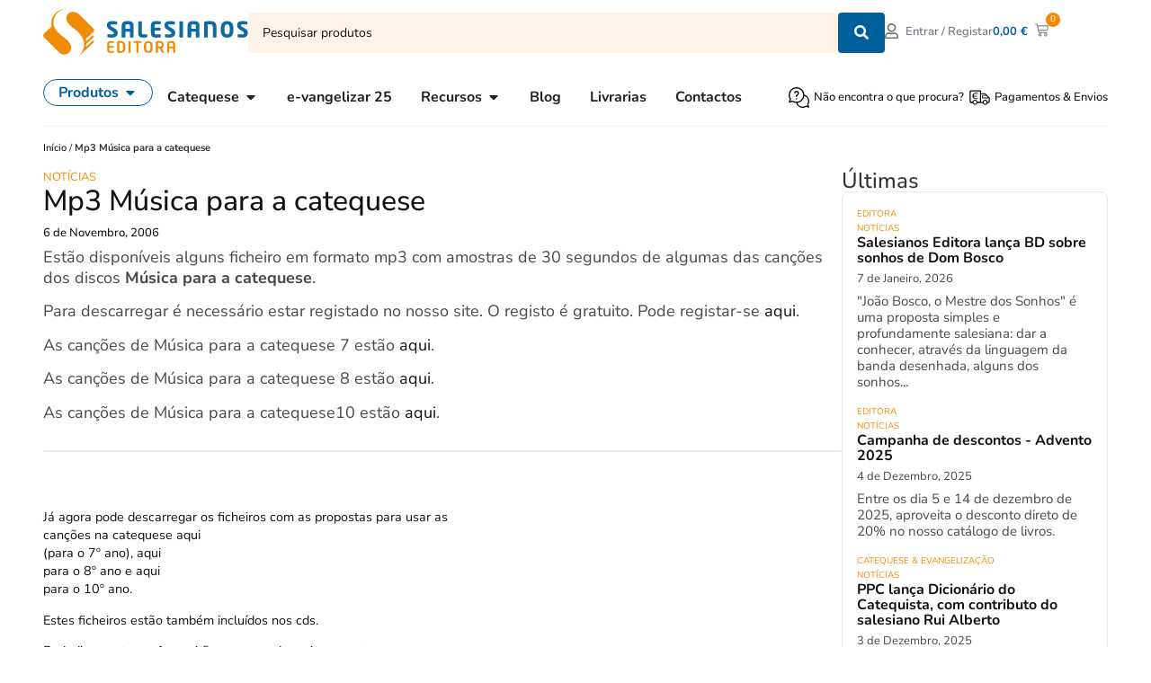

--- FILE ---
content_type: text/html; charset=UTF-8
request_url: https://editora.salesianos.pt/mp3-muacutesica-para-a-catequese/
body_size: 61347
content:
<!doctype html>
<html lang="pt-PT">
<head>
	<meta charset="UTF-8">
	<meta name="viewport" content="width=device-width, initial-scale=1">
	<link rel="profile" href="https://gmpg.org/xfn/11">
	<meta name='robots' content='index, follow, max-image-preview:large, max-snippet:-1, max-video-preview:-1' />
	<style>img:is([sizes="auto" i], [sizes^="auto," i]) { contain-intrinsic-size: 3000px 1500px }</style>
	<script id="cookieyes" type="text/javascript" src="https://cdn-cookieyes.com/client_data/0f472d3bb2366e28b89ef754/script.js"></script>
	<!-- This site is optimized with the Yoast SEO plugin v26.7 - https://yoast.com/wordpress/plugins/seo/ -->
	<title>Mp3 M&uacute;sica para a catequese &#8212; Salesianos Editora. Loja online.</title>
	<link rel="canonical" href="https://editora.salesianos.pt/mp3-muacutesica-para-a-catequese/" />
	<meta property="og:locale" content="pt_PT" />
	<meta property="og:type" content="article" />
	<meta property="og:title" content="Mp3 M&uacute;sica para a catequese &#8212; Salesianos Editora. Loja online." />
	<meta property="og:description" content="Estão disponíveis alguns ficheiro em formato mp3 com amostras de 30 segundos de algumas das canções dos discos Música para a catequese. Para descarregar é necessário estar registado no nosso site. O registo é gratuito. Pode registar-se aqui. As canções de Música para a catequese 7 estão aqui. As canções de Música para a catequese 8 estão aqui. As canções de Música para a catequese10 estão aqui." />
	<meta property="og:url" content="https://editora.salesianos.pt/mp3-muacutesica-para-a-catequese/" />
	<meta property="og:site_name" content="Salesianos Editora. Loja online." />
	<meta property="article:publisher" content="https://www.facebook.com/salesianoseditora" />
	<meta property="article:published_time" content="2006-11-06T11:00:00+00:00" />
	<meta property="og:image" content="https://editora.salesianos.pt/wp-content/uploads/2023/11/share-img.png" />
	<meta property="og:image:width" content="1200" />
	<meta property="og:image:height" content="675" />
	<meta property="og:image:type" content="image/png" />
	<meta name="author" content="editora" />
	<meta name="twitter:card" content="summary_large_image" />
	<script type="application/ld+json" class="yoast-schema-graph">{"@context":"https://schema.org","@graph":[{"@type":"Article","@id":"https://editora.salesianos.pt/mp3-muacutesica-para-a-catequese/#article","isPartOf":{"@id":"https://editora.salesianos.pt/mp3-muacutesica-para-a-catequese/"},"author":{"name":"editora","@id":"https://editora.salesianos.pt/#/schema/person/05d557326d6908afde384a72ef604380"},"headline":"Mp3 M&uacute;sica para a catequese","datePublished":"2006-11-06T11:00:00+00:00","mainEntityOfPage":{"@id":"https://editora.salesianos.pt/mp3-muacutesica-para-a-catequese/"},"wordCount":54,"publisher":{"@id":"https://editora.salesianos.pt/#organization"},"articleSection":["Notícias"],"inLanguage":"pt-PT"},{"@type":"WebPage","@id":"https://editora.salesianos.pt/mp3-muacutesica-para-a-catequese/","url":"https://editora.salesianos.pt/mp3-muacutesica-para-a-catequese/","name":"Mp3 M&uacute;sica para a catequese &#8212; Salesianos Editora. Loja online.","isPartOf":{"@id":"https://editora.salesianos.pt/#website"},"datePublished":"2006-11-06T11:00:00+00:00","breadcrumb":{"@id":"https://editora.salesianos.pt/mp3-muacutesica-para-a-catequese/#breadcrumb"},"inLanguage":"pt-PT","potentialAction":[{"@type":"ReadAction","target":["https://editora.salesianos.pt/mp3-muacutesica-para-a-catequese/"]}]},{"@type":"BreadcrumbList","@id":"https://editora.salesianos.pt/mp3-muacutesica-para-a-catequese/#breadcrumb","itemListElement":[{"@type":"ListItem","position":1,"name":"Início","item":"https://editora.salesianos.pt/"},{"@type":"ListItem","position":2,"name":"Blog","item":"https://editora.salesianos.pt/blog/"},{"@type":"ListItem","position":3,"name":"Notícias","item":"https://editora.salesianos.pt/category/noticias/"},{"@type":"ListItem","position":4,"name":"Mp3 M&uacute;sica para a catequese"}]},{"@type":"WebSite","@id":"https://editora.salesianos.pt/#website","url":"https://editora.salesianos.pt/","name":"Salesianos Editora. Loja online.","description":"Editora católica, em Portugal há quase 70 anos, fiel ao carisma de S. João Bosco. Especializada em educação, catequese e pastoral juvenil.","publisher":{"@id":"https://editora.salesianos.pt/#organization"},"potentialAction":[{"@type":"SearchAction","target":{"@type":"EntryPoint","urlTemplate":"https://editora.salesianos.pt/?s={search_term_string}"},"query-input":{"@type":"PropertyValueSpecification","valueRequired":true,"valueName":"search_term_string"}}],"inLanguage":"pt-PT"},{"@type":"Organization","@id":"https://editora.salesianos.pt/#organization","name":"Salesianos Editora","url":"https://editora.salesianos.pt/","logo":{"@type":"ImageObject","inLanguage":"pt-PT","@id":"https://editora.salesianos.pt/#/schema/logo/image/","url":"https://editora.salesianos.pt/wp-content/uploads/2023/04/logo-horizontal.svg","contentUrl":"https://editora.salesianos.pt/wp-content/uploads/2023/04/logo-horizontal.svg","width":100,"height":100,"caption":"Salesianos Editora"},"image":{"@id":"https://editora.salesianos.pt/#/schema/logo/image/"},"sameAs":["https://www.facebook.com/salesianoseditora","https://www.youtube.com/user/edisalesianos","https://www.instagram.com/salesianoseditora"]},{"@type":"Person","@id":"https://editora.salesianos.pt/#/schema/person/05d557326d6908afde384a72ef604380","name":"editora","sameAs":["http://3.252.94.51"]}]}</script>
	<!-- / Yoast SEO plugin. -->


<link rel='dns-prefetch' href='//capi-automation.s3.us-east-2.amazonaws.com' />
<link rel='dns-prefetch' href='//www.googletagmanager.com' />
<link rel='stylesheet' id='dce-dynamic-visibility-style-css' href='https://editora.salesianos.pt/wp-content/plugins/dynamic-visibility-for-elementor/assets/css/dynamic-visibility.css' media='all' />
<link rel='stylesheet' id='wp-block-library-css' href='https://editora.salesianos.pt/wp-includes/css/dist/block-library/style.min.css' media='all' />
<style id='fooevents-calendar-fooevents-calendar-shortcode-style-inline-css'>
/*!********************************************************************************************************************************************************************************************************************************************************************!*\
  !*** css ./node_modules/css-loader/dist/cjs.js??ruleSet[1].rules[4].use[1]!./node_modules/postcss-loader/dist/cjs.js??ruleSet[1].rules[4].use[2]!./node_modules/sass-loader/dist/cjs.js??ruleSet[1].rules[4].use[3]!./src/fooevents-calendar-shortcode/style.scss ***!
  \********************************************************************************************************************************************************************************************************************************************************************/
/**
 * The following styles get applied both on the front of your site
 * and in the editor.
 *
 * Replace them with your own styles or remove the file completely.
 */
.fooevents-calendar-block {
  width: 100%;
}

/*# sourceMappingURL=style-index.css.map*/
</style>
<style id='woocommerce-events-fooevents-event-listing-style-inline-css'>
/*!***************************************************************************************************************************************************************************************************************************************************************!*\
  !*** css ./node_modules/css-loader/dist/cjs.js??ruleSet[1].rules[4].use[1]!./node_modules/postcss-loader/dist/cjs.js??ruleSet[1].rules[4].use[2]!./node_modules/sass-loader/dist/cjs.js??ruleSet[1].rules[4].use[3]!./src/fooevents-event-listing/style.scss ***!
  \***************************************************************************************************************************************************************************************************************************************************************/
/**
 * The following styles get applied both on the front of your site
 * and in the editor.
 *
 * Replace them with your own styles or remove the file completely.
 */
.wp-block-woocommerce-events-fooevents-event-listing {
  border: 0;
}

.fooevents-event-listing-clear {
  clear: both;
}

/* Event Listing Block */
.fooevents-event-listing-date-month {
  font-size: 0.9em;
  line-height: 1em;
  text-transform: uppercase;
  font-weight: 500;
  padding-top: 0.7em;
  margin: 0;
}

.fooevents-event-listing-date-day {
  font-size: 1.6em;
  font-weight: bold;
  line-height: 1.2em;
}

/* Event Listing Block > List */
.fooevents-event-listing-list-container {
  gap: 1.5em;
  margin-bottom: 1.5em;
  display: grid;
  grid-template-columns: 300px auto;
}

.fooevents-event-listing-list-container.image-right {
  grid-template-columns: auto 300px;
}

.image-right .fooevents-event-listing-list-thumbnail {
  grid-column: 2/3;
  grid-row: 1;
}

.image-right .fooevents-event-listing-list-content {
  grid-column: 1/2;
  grid-row: 1;
}

.fooevents-event-listing-list-container.image-none {
  grid-template-columns: repeat(1, 100%);
}

.fooevents-event-listing-list-seperators h2 {
  padding: 0 0 0.5em 0;
  font-size: 1.2em;
}

#fooevents-event-listing-list h3 {
  margin: 0 0 0.5em;
  padding: 0;
}

#fooevents-event-listing-list img {
  max-width: 100%;
  width: 100%;
  height: auto;
}

#fooevents-event-listing-list .fooevents-event-listing-list-datetime {
  padding: 0;
  margin: 0 0 0.5em;
}

#fooevents-event-listing-list .fooevents-event-listing-list-excerpt {
  margin: 0 0 0.5em;
  padding: 0;
}

#fooevents-event-listing-list .fooevents-event-listing-list-price {
  font-weight: bold;
  padding-right: 1em;
}

#fooevents-event-listing-list .fooevents-event-listing-list-location {
  margin: 0 0 0.5em;
  padding: 0;
}

#fooevents-event-listing-list .fooevents-event-listing-list-stock {
  margin: 0 0 1em;
  padding: 0;
}

#fooevents-event-listing-list .fooevents-event-listing-list-book-now {
  font-weight: bold;
}

#fooevents-event-listing-list .fooevents-event-listing-list-book-now a {
  text-decoration: none;
}

/* Event Listing Block > Compact */
table#fooevents-event-listing-compact {
  width: 100%;
}

table#fooevents-event-listing-compact th {
  text-align: left;
}

#fooevents-event-listing-compact h3 {
  margin-bottom: 0.5em;
  padding: 0;
  margin-block-start: 0;
  font-size: 1.4em;
}

#fooevents-event-listing-compact ul {
  list-style: none;
  margin: 0;
  padding: 0;
  font-size: 0.9em;
}

table#fooevents-event-listing-compact td.date {
  text-align: center;
}

#fooevents-event-listing-compact .fooevents-event-listing-compact-datetime {
  padding: 0 0 0.5em;
  margin: 0;
}

#fooevents-event-listing-compact .fooevents-event-listing-compact-excerpt {
  margin-bottom: 1em;
}

#fooevents-event-listing-compact .fooevents-event-listing-compact-stock {
  margin: 1em 0 0;
  padding: 0;
}

#fooevents-event-listing-compact .fooevents-event-listing-compact-book-now {
  padding: 0;
  margin: 0 0em;
  font-weight: bold;
}

#fooevents-event-listing-compact .fooevents-event-listing-compact-book-now a {
  text-decoration: none;
}

#fooevents-event-listing-compact .fooevents-event-listing-compact-price {
  font-weight: bold;
  margin: 0;
}

#fooevents-event-listing-compact .fooevents-event-listing-compact-price {
  font-weight: bold;
  margin: 0;
}

#fooevents-event-listing-compact .fooevents-event-listing-compact-availability {
  margin: 0;
}

#fooevents-event-listing-compact .fooevents-event-listing-compact-location {
  margin: 0 0 0.5em;
  padding: 0;
}

/* Event Listing Block > Tiled */
#fooevents-event-listing-tiles {
  display: grid;
  gap: 30px;
}

#fooevents-event-listing-tiles h3 {
  margin-bottom: 0.5em;
  padding: 0;
  margin-block-start: 0;
  font-size: 1.2em;
}

#fooevents-event-listing-tiles .event-thumbnail img {
  width: 100%;
  height: auto;
  padding: 0;
  margin: 0 0 1em;
}

#fooevents-event-listing-tiles .fooevents-event-listing-tiles-datetime {
  padding: 0;
  margin: 0 0 0.5em;
}

#fooevents-event-listing-tiles .fooevents-event-listing-tiles-location {
  font-weight: bold;
  margin: 0 0 0.5em;
}

#fooevents-event-listing-tiles .fooevents-event-listing-tiles-excerpt {
  margin: 0 0 1em;
}

#fooevents-event-listing-tiles .fooevents-event-listing-tiles-stock {
  margin: 0 0 1em;
}

#fooevents-event-listing-tiles .fooevents-event-listing-tiles-price {
  font-weight: bold;
  margin: 0;
}

#fooevents-event-listing-tiles .fooevents-event-listing-tiles-availability {
  margin: 0;
}

#fooevents-event-listing-tiles .fooevents-event-listing-book-now {
  font-weight: bold;
  margin: 1em 0 0;
}

#fooevents-event-listing-tiles .fooevents-event-listing-book-now a {
  text-decoration: none;
}

.fooevents-event-listing-tile-number-2 {
  grid-template-columns: repeat(2, calc(50% - 15px));
}

.fooevents-event-listing-tile-number-3 {
  grid-template-columns: repeat(3, calc(33.33% - 20px));
}

.fooevents-event-listing-tile-number-4 {
  grid-template-columns: repeat(4, calc(25% - 22.5px));
}

.fooevents-event-listing-tile-number-5 {
  grid-template-columns: repeat(5, calc(20% - 24px));
}

.fooevents-event-listing-tile-number-6 {
  grid-template-columns: repeat(6, calc(16.66% - 25px));
}

/* Event Icon Styles */
.event-icon {
  display: inline;
  margin: 0.4em 0.4em 0 0;
  padding: 0;
  line-height: 0.8em;
}

.event-icon:before {
  content: "\f469";
  font-family: "dashicons";
  font-size: 1em;
}

.event-icon-calendar:before {
  content: "\f508";
}

@media screen and (max-width: 55em) {
  .fooevents-event-listing-tile-number-5,
  .fooevents-event-listing-tile-number-6 {
    grid-template-columns: repeat(3, calc(33.33% - 20px));
  }
  #fooevents-event-listing-compact td {
    display: block;
    width: 100%;
  }
  table#fooevents-event-listing-compact td.date {
    text-align: left;
  }
}
@media screen and (max-width: 50em) {
  .fooevents-event-listing-tile-number-2,
  .fooevents-event-listing-tile-number-3,
  .fooevents-event-listing-tile-number-4,
  .fooevents-event-listing-tile-number-5,
  .fooevents-event-listing-tile-number-6 {
    grid-template-columns: repeat(3, calc(33.33% - 20px));
  }
}
@media screen and (max-width: 40em) {
  .fooevents-event-listing-tile-number-2,
  .fooevents-event-listing-tile-number-3,
  .fooevents-event-listing-tile-number-4,
  .fooevents-event-listing-tile-number-5,
  .fooevents-event-listing-tile-number-6 {
    grid-template-columns: repeat(2, calc(50% - 15px));
  }
  .fooevents-event-listing-list-container {
    grid-template-columns: repeat(1, 100%);
  }
}
@media screen and (max-width: 30em) {
  .fooevents-event-listing-tile-number-2,
  .fooevents-event-listing-tile-number-3,
  .fooevents-event-listing-tile-number-4,
  .fooevents-event-listing-tile-number-5,
  .fooevents-event-listing-tile-number-6 {
    grid-template-columns: repeat(1, 100%);
  }
}

/*# sourceMappingURL=style-index.css.map*/
</style>
<style id='woocommerce-events-fooevents-event-attendees-style-inline-css'>
/*!*****************************************************************************************************************************************************************************************************************************************************************!*\
  !*** css ./node_modules/css-loader/dist/cjs.js??ruleSet[1].rules[4].use[1]!./node_modules/postcss-loader/dist/cjs.js??ruleSet[1].rules[4].use[2]!./node_modules/sass-loader/dist/cjs.js??ruleSet[1].rules[4].use[3]!./src/fooevents-event-attendees/style.scss ***!
  \*****************************************************************************************************************************************************************************************************************************************************************/
/**
 * The following styles get applied both on the front of your site
 * and in the editor.
 *
 * Replace them with your own styles or remove the file completely.
 */
/*  Attendee Block Grid Styles */
.fooevents-attendees-grid {
  display: grid;
  gap: 30px;
}

.fooevents-attendee-list-grid-2 {
  grid-template-columns: repeat(2, calc(50% - 15px));
}

.fooevents-attendee-list-grid-3 {
  grid-template-columns: repeat(3, calc(33.33% - 20px));
}

.fooevents-attendee-list-grid-4 {
  grid-template-columns: repeat(4, calc(25% - 22.5px));
}

.fooevents-attendee-list-grid-5 {
  grid-template-columns: repeat(5, calc(20% - 24px));
}

.fooevents-attendee-list-grid-6 {
  grid-template-columns: repeat(6, calc(16.66% - 25px));
}

.fooevents-attendee-list-grid-7 {
  grid-template-columns: repeat(7, calc(14.28% - 25.7142857143px));
}

.fooevents-attendee-list-grid-8 {
  grid-template-columns: repeat(8, calc(12.5% - 26.25px));
}

.fooevents-attendees-grid .fooevents-attendee {
  margin-bottom: 1em;
  text-align: center;
  line-height: 1.3em;
}

.fooevents-attendees:after,
.fooevents-attendee-list-clear {
  clear: both;
  content: "";
  display: block;
}

.fooevents-attendees-grid .fooevents-attendee img {
  border-radius: 100%;
  max-width: 90%;
  margin: 0 0 0.5em;
  display: inline-block;
}

.fooevents-attendees-grid .fooevents-attendee-info-name {
  font-weight: bold;
}

.fooevents-attendees-grid .fooevents-attendee-info-designation,
.fooevents-attendees-grid .fooevents-attendee-info-company,
.fooevents-attendees-grid .fooevents-attendee-info-telephone,
.fooevents-attendees-grid .fooevents-attendee-info-email,
.fooevents-attendees-grid .fooevents-attendee-info-signup {
  font-size: 0.8em;
}

.fooevents-attendees-grid .fooevents-attendee-info-designation {
  font-weight: 600;
}

.fooevents-attendees-grid-total {
  padding: 1em 0;
  text-align: center;
}

/* Attendee Block Name Styles */
.fooevents-attendee strong {
  font-size: 0.9em;
  font-weight: 600;
}

/* Attendee Block Pictures Styles */
.fooevents-attendees-pictures .fooevents-attendee {
  float: left;
  text-align: center;
  line-height: 1.3em;
  margin: 0 0 0 -0.8em;
}

.fooevents-attendees-pictures .fooevents-attendee img {
  max-width: 100%;
}

.fooevents-attendees-pictures .fooevents-attendee-size-large {
  width: 6em;
}

.fooevents-attendees-pictures .fooevents-attendee-size-large img {
  border: solid 4px #fff;
  width: 6em;
}

.fooevents-attendees-pictures .fooevents-attendee-size-medium {
  width: 3.5em;
}

.fooevents-attendees-pictures .fooevents-attendee-size-medium img {
  border: solid 3px #fff;
  width: 3.5em;
}

.fooevents-attendees-pictures .fooevents-attendee-size-small {
  width: 2.5em;
}

.fooevents-attendees-pictures .fooevents-attendee-size-small img {
  border: solid 2px #fff;
  width: 2.5em;
}

#fooevents-attendee-list-compact .fooevents-attendee-large img {
  max-width: 6em;
}

#fooevents-attendee-list-compact .fooevents-attendee-medium img {
  max-width: 3.5em;
}

#fooevents-attendee-list-compact .fooevents-attendee-small img {
  max-width: 2.5em;
}

.fooevents-attendees-pictures .fooevents-attendee-0 {
  margin: 0;
}

/* Attendee Block List Styles */
.fooevents-attendees-list img {
  border-radius: 100%;
  max-width: 90%;
  margin: 0 0 0.5em;
}

.fooevents-attendees-list-total {
  padding: 1em 0;
  text-align: left;
}

/* Attendee Block Image Styles */
.fooevents-attendees-pictures .fooevents-attendee img {
  border-radius: 100%;
  max-width: 100%;
  margin: 0 0 0.5em;
}

/* Responsive Styles */
@media screen and (max-width: 55em) {
  .fooevents-attendee-list-grid-5,
  .fooevents-attendee-list-grid-6,
  .fooevents-attendee-list-grid-7,
  .fooevents-attendee-list-grid-8 {
    grid-template-columns: repeat(5, calc(20% - 24px));
  }
}
@media screen and (max-width: 50em) {
  .fooevents-attendee-list-grid-5,
  .fooevents-attendee-list-grid-6,
  .fooevents-attendee-list-grid-7,
  .fooevents-attendee-list-grid-8 {
    grid-template-columns: repeat(4, calc(25% - 22.5px));
  }
}
@media screen and (max-width: 40em) {
  .fooevents-attendee-list-grid-4,
  .fooevents-attendee-list-grid-5,
  .fooevents-attendee-list-grid-6,
  .fooevents-attendee-list-grid-7,
  .fooevents-attendee-list-grid-8 {
    grid-template-columns: repeat(3, calc(33.33% - 20px));
  }
  #fooevents-attendee-list-compact th {
    display: none;
  }
  #fooevents-attendee-list-compact td {
    display: block;
    width: 100%;
  }
}
@media screen and (max-width: 30em) {
  .fooevents-attendee-list-grid-3,
  .fooevents-attendee-list-grid-4,
  .fooevents-attendee-list-grid-5,
  .fooevents-attendee-list-grid-6,
  .fooevents-attendee-list-grid-7,
  .fooevents-attendee-list-grid-8 {
    grid-template-columns: repeat(2, calc(50% - 15px));
  }
}

/*# sourceMappingURL=style-index.css.map*/
</style>
<style id='global-styles-inline-css'>
:root{--wp--preset--aspect-ratio--square: 1;--wp--preset--aspect-ratio--4-3: 4/3;--wp--preset--aspect-ratio--3-4: 3/4;--wp--preset--aspect-ratio--3-2: 3/2;--wp--preset--aspect-ratio--2-3: 2/3;--wp--preset--aspect-ratio--16-9: 16/9;--wp--preset--aspect-ratio--9-16: 9/16;--wp--preset--color--black: #000000;--wp--preset--color--cyan-bluish-gray: #abb8c3;--wp--preset--color--white: #ffffff;--wp--preset--color--pale-pink: #f78da7;--wp--preset--color--vivid-red: #cf2e2e;--wp--preset--color--luminous-vivid-orange: #ff6900;--wp--preset--color--luminous-vivid-amber: #fcb900;--wp--preset--color--light-green-cyan: #7bdcb5;--wp--preset--color--vivid-green-cyan: #00d084;--wp--preset--color--pale-cyan-blue: #8ed1fc;--wp--preset--color--vivid-cyan-blue: #0693e3;--wp--preset--color--vivid-purple: #9b51e0;--wp--preset--gradient--vivid-cyan-blue-to-vivid-purple: linear-gradient(135deg,rgba(6,147,227,1) 0%,rgb(155,81,224) 100%);--wp--preset--gradient--light-green-cyan-to-vivid-green-cyan: linear-gradient(135deg,rgb(122,220,180) 0%,rgb(0,208,130) 100%);--wp--preset--gradient--luminous-vivid-amber-to-luminous-vivid-orange: linear-gradient(135deg,rgba(252,185,0,1) 0%,rgba(255,105,0,1) 100%);--wp--preset--gradient--luminous-vivid-orange-to-vivid-red: linear-gradient(135deg,rgba(255,105,0,1) 0%,rgb(207,46,46) 100%);--wp--preset--gradient--very-light-gray-to-cyan-bluish-gray: linear-gradient(135deg,rgb(238,238,238) 0%,rgb(169,184,195) 100%);--wp--preset--gradient--cool-to-warm-spectrum: linear-gradient(135deg,rgb(74,234,220) 0%,rgb(151,120,209) 20%,rgb(207,42,186) 40%,rgb(238,44,130) 60%,rgb(251,105,98) 80%,rgb(254,248,76) 100%);--wp--preset--gradient--blush-light-purple: linear-gradient(135deg,rgb(255,206,236) 0%,rgb(152,150,240) 100%);--wp--preset--gradient--blush-bordeaux: linear-gradient(135deg,rgb(254,205,165) 0%,rgb(254,45,45) 50%,rgb(107,0,62) 100%);--wp--preset--gradient--luminous-dusk: linear-gradient(135deg,rgb(255,203,112) 0%,rgb(199,81,192) 50%,rgb(65,88,208) 100%);--wp--preset--gradient--pale-ocean: linear-gradient(135deg,rgb(255,245,203) 0%,rgb(182,227,212) 50%,rgb(51,167,181) 100%);--wp--preset--gradient--electric-grass: linear-gradient(135deg,rgb(202,248,128) 0%,rgb(113,206,126) 100%);--wp--preset--gradient--midnight: linear-gradient(135deg,rgb(2,3,129) 0%,rgb(40,116,252) 100%);--wp--preset--font-size--small: 13px;--wp--preset--font-size--medium: 20px;--wp--preset--font-size--large: 36px;--wp--preset--font-size--x-large: 42px;--wp--preset--spacing--20: 0.44rem;--wp--preset--spacing--30: 0.67rem;--wp--preset--spacing--40: 1rem;--wp--preset--spacing--50: 1.5rem;--wp--preset--spacing--60: 2.25rem;--wp--preset--spacing--70: 3.38rem;--wp--preset--spacing--80: 5.06rem;--wp--preset--shadow--natural: 6px 6px 9px rgba(0, 0, 0, 0.2);--wp--preset--shadow--deep: 12px 12px 50px rgba(0, 0, 0, 0.4);--wp--preset--shadow--sharp: 6px 6px 0px rgba(0, 0, 0, 0.2);--wp--preset--shadow--outlined: 6px 6px 0px -3px rgba(255, 255, 255, 1), 6px 6px rgba(0, 0, 0, 1);--wp--preset--shadow--crisp: 6px 6px 0px rgba(0, 0, 0, 1);}:root { --wp--style--global--content-size: 800px;--wp--style--global--wide-size: 1200px; }:where(body) { margin: 0; }.wp-site-blocks > .alignleft { float: left; margin-right: 2em; }.wp-site-blocks > .alignright { float: right; margin-left: 2em; }.wp-site-blocks > .aligncenter { justify-content: center; margin-left: auto; margin-right: auto; }:where(.wp-site-blocks) > * { margin-block-start: 24px; margin-block-end: 0; }:where(.wp-site-blocks) > :first-child { margin-block-start: 0; }:where(.wp-site-blocks) > :last-child { margin-block-end: 0; }:root { --wp--style--block-gap: 24px; }:root :where(.is-layout-flow) > :first-child{margin-block-start: 0;}:root :where(.is-layout-flow) > :last-child{margin-block-end: 0;}:root :where(.is-layout-flow) > *{margin-block-start: 24px;margin-block-end: 0;}:root :where(.is-layout-constrained) > :first-child{margin-block-start: 0;}:root :where(.is-layout-constrained) > :last-child{margin-block-end: 0;}:root :where(.is-layout-constrained) > *{margin-block-start: 24px;margin-block-end: 0;}:root :where(.is-layout-flex){gap: 24px;}:root :where(.is-layout-grid){gap: 24px;}.is-layout-flow > .alignleft{float: left;margin-inline-start: 0;margin-inline-end: 2em;}.is-layout-flow > .alignright{float: right;margin-inline-start: 2em;margin-inline-end: 0;}.is-layout-flow > .aligncenter{margin-left: auto !important;margin-right: auto !important;}.is-layout-constrained > .alignleft{float: left;margin-inline-start: 0;margin-inline-end: 2em;}.is-layout-constrained > .alignright{float: right;margin-inline-start: 2em;margin-inline-end: 0;}.is-layout-constrained > .aligncenter{margin-left: auto !important;margin-right: auto !important;}.is-layout-constrained > :where(:not(.alignleft):not(.alignright):not(.alignfull)){max-width: var(--wp--style--global--content-size);margin-left: auto !important;margin-right: auto !important;}.is-layout-constrained > .alignwide{max-width: var(--wp--style--global--wide-size);}body .is-layout-flex{display: flex;}.is-layout-flex{flex-wrap: wrap;align-items: center;}.is-layout-flex > :is(*, div){margin: 0;}body .is-layout-grid{display: grid;}.is-layout-grid > :is(*, div){margin: 0;}body{padding-top: 0px;padding-right: 0px;padding-bottom: 0px;padding-left: 0px;}a:where(:not(.wp-element-button)){text-decoration: underline;}:root :where(.wp-element-button, .wp-block-button__link){background-color: #32373c;border-width: 0;color: #fff;font-family: inherit;font-size: inherit;line-height: inherit;padding: calc(0.667em + 2px) calc(1.333em + 2px);text-decoration: none;}.has-black-color{color: var(--wp--preset--color--black) !important;}.has-cyan-bluish-gray-color{color: var(--wp--preset--color--cyan-bluish-gray) !important;}.has-white-color{color: var(--wp--preset--color--white) !important;}.has-pale-pink-color{color: var(--wp--preset--color--pale-pink) !important;}.has-vivid-red-color{color: var(--wp--preset--color--vivid-red) !important;}.has-luminous-vivid-orange-color{color: var(--wp--preset--color--luminous-vivid-orange) !important;}.has-luminous-vivid-amber-color{color: var(--wp--preset--color--luminous-vivid-amber) !important;}.has-light-green-cyan-color{color: var(--wp--preset--color--light-green-cyan) !important;}.has-vivid-green-cyan-color{color: var(--wp--preset--color--vivid-green-cyan) !important;}.has-pale-cyan-blue-color{color: var(--wp--preset--color--pale-cyan-blue) !important;}.has-vivid-cyan-blue-color{color: var(--wp--preset--color--vivid-cyan-blue) !important;}.has-vivid-purple-color{color: var(--wp--preset--color--vivid-purple) !important;}.has-black-background-color{background-color: var(--wp--preset--color--black) !important;}.has-cyan-bluish-gray-background-color{background-color: var(--wp--preset--color--cyan-bluish-gray) !important;}.has-white-background-color{background-color: var(--wp--preset--color--white) !important;}.has-pale-pink-background-color{background-color: var(--wp--preset--color--pale-pink) !important;}.has-vivid-red-background-color{background-color: var(--wp--preset--color--vivid-red) !important;}.has-luminous-vivid-orange-background-color{background-color: var(--wp--preset--color--luminous-vivid-orange) !important;}.has-luminous-vivid-amber-background-color{background-color: var(--wp--preset--color--luminous-vivid-amber) !important;}.has-light-green-cyan-background-color{background-color: var(--wp--preset--color--light-green-cyan) !important;}.has-vivid-green-cyan-background-color{background-color: var(--wp--preset--color--vivid-green-cyan) !important;}.has-pale-cyan-blue-background-color{background-color: var(--wp--preset--color--pale-cyan-blue) !important;}.has-vivid-cyan-blue-background-color{background-color: var(--wp--preset--color--vivid-cyan-blue) !important;}.has-vivid-purple-background-color{background-color: var(--wp--preset--color--vivid-purple) !important;}.has-black-border-color{border-color: var(--wp--preset--color--black) !important;}.has-cyan-bluish-gray-border-color{border-color: var(--wp--preset--color--cyan-bluish-gray) !important;}.has-white-border-color{border-color: var(--wp--preset--color--white) !important;}.has-pale-pink-border-color{border-color: var(--wp--preset--color--pale-pink) !important;}.has-vivid-red-border-color{border-color: var(--wp--preset--color--vivid-red) !important;}.has-luminous-vivid-orange-border-color{border-color: var(--wp--preset--color--luminous-vivid-orange) !important;}.has-luminous-vivid-amber-border-color{border-color: var(--wp--preset--color--luminous-vivid-amber) !important;}.has-light-green-cyan-border-color{border-color: var(--wp--preset--color--light-green-cyan) !important;}.has-vivid-green-cyan-border-color{border-color: var(--wp--preset--color--vivid-green-cyan) !important;}.has-pale-cyan-blue-border-color{border-color: var(--wp--preset--color--pale-cyan-blue) !important;}.has-vivid-cyan-blue-border-color{border-color: var(--wp--preset--color--vivid-cyan-blue) !important;}.has-vivid-purple-border-color{border-color: var(--wp--preset--color--vivid-purple) !important;}.has-vivid-cyan-blue-to-vivid-purple-gradient-background{background: var(--wp--preset--gradient--vivid-cyan-blue-to-vivid-purple) !important;}.has-light-green-cyan-to-vivid-green-cyan-gradient-background{background: var(--wp--preset--gradient--light-green-cyan-to-vivid-green-cyan) !important;}.has-luminous-vivid-amber-to-luminous-vivid-orange-gradient-background{background: var(--wp--preset--gradient--luminous-vivid-amber-to-luminous-vivid-orange) !important;}.has-luminous-vivid-orange-to-vivid-red-gradient-background{background: var(--wp--preset--gradient--luminous-vivid-orange-to-vivid-red) !important;}.has-very-light-gray-to-cyan-bluish-gray-gradient-background{background: var(--wp--preset--gradient--very-light-gray-to-cyan-bluish-gray) !important;}.has-cool-to-warm-spectrum-gradient-background{background: var(--wp--preset--gradient--cool-to-warm-spectrum) !important;}.has-blush-light-purple-gradient-background{background: var(--wp--preset--gradient--blush-light-purple) !important;}.has-blush-bordeaux-gradient-background{background: var(--wp--preset--gradient--blush-bordeaux) !important;}.has-luminous-dusk-gradient-background{background: var(--wp--preset--gradient--luminous-dusk) !important;}.has-pale-ocean-gradient-background{background: var(--wp--preset--gradient--pale-ocean) !important;}.has-electric-grass-gradient-background{background: var(--wp--preset--gradient--electric-grass) !important;}.has-midnight-gradient-background{background: var(--wp--preset--gradient--midnight) !important;}.has-small-font-size{font-size: var(--wp--preset--font-size--small) !important;}.has-medium-font-size{font-size: var(--wp--preset--font-size--medium) !important;}.has-large-font-size{font-size: var(--wp--preset--font-size--large) !important;}.has-x-large-font-size{font-size: var(--wp--preset--font-size--x-large) !important;}
:root :where(.wp-block-pullquote){font-size: 1.5em;line-height: 1.6;}
</style>
<link rel='stylesheet' id='fooevents-calendar-full-callendar-style-css' href='https://editora.salesianos.pt/wp-content/plugins/fooevents-calendar/css/fullcalendar.css' media='all' />
<link rel='stylesheet' id='fooevents-calendar-full-callendar-print-style-css' href='https://editora.salesianos.pt/wp-content/plugins/fooevents-calendar/css/fullcalendar.print.css' media='print' />
<link rel='stylesheet' id='fooevents-calendar-full-callendar-styles-css' href='https://editora.salesianos.pt/wp-content/plugins/fooevents-calendar/css/style.css' media='all' />
<link rel='stylesheet' id='fooevents-seating-style-css' href='https://editora.salesianos.pt/wp-content/plugins/fooevents_seating/css/seating.css' media='all' />
<link rel='stylesheet' id='magnific-popup-style-css' href='https://editora.salesianos.pt/wp-content/plugins/iconic-woo-sales-booster/assets/vendor/magnific/magnific-popup.css' media='all' />
<link rel='stylesheet' id='iconic_wsb_frontend_style-css' href='https://editora.salesianos.pt/wp-content/plugins/iconic-woo-sales-booster/assets/frontend/css/main.css' media='all' />
<link rel='stylesheet' id='woocommerce-layout-css' href='https://editora.salesianos.pt/wp-content/plugins/woocommerce/assets/css/woocommerce-layout.css' media='all' />
<link rel='stylesheet' id='woocommerce-smallscreen-css' href='https://editora.salesianos.pt/wp-content/plugins/woocommerce/assets/css/woocommerce-smallscreen.css' media='only screen and (max-width: 768px)' />
<link rel='stylesheet' id='woocommerce-general-css' href='https://editora.salesianos.pt/wp-content/plugins/woocommerce/assets/css/woocommerce.css' media='all' />
<style id='woocommerce-inline-inline-css'>
.woocommerce form .form-row .required { visibility: visible; }
.woocommerce form .form-row .required { visibility: visible; }
</style>
<link rel='stylesheet' id='ewa-styles-css' href='https://editora.salesianos.pt/wp-content/plugins/workshop-accordion-shortcode/assets/css/ewa-styles.css' media='all' />
<link rel='stylesheet' id='select2-css' href='https://editora.salesianos.pt/wp-content/plugins/woocommerce/assets/css/select2.css' media='all' />
<link rel='stylesheet' id='b2bking_main_style-css' href='https://editora.salesianos.pt/wp-content/plugins/b2bking/public/../includes/assets/css/style.min.css' media='all' />
<link rel='stylesheet' id='it-gift-owl-carousel-style-css' href='https://editora.salesianos.pt/wp-content/plugins/ithemeland-free-gifts-for-woocommerce/frontend/assets/css/owl-carousel/owl.carousel.min.css' media='all' />
<link rel='stylesheet' id='it-gift-dropdown-css-css' href='https://editora.salesianos.pt/wp-content/plugins/ithemeland-free-gifts-for-woocommerce/frontend/assets/css/dropdown/dropdown.css' media='all' />
<link rel='stylesheet' id='it-gift-style-css' href='https://editora.salesianos.pt/wp-content/plugins/ithemeland-free-gifts-for-woocommerce/frontend/assets/css/style/style.css' media='all' />
<link rel='stylesheet' id='it-gift-popup-css' href='https://editora.salesianos.pt/wp-content/plugins/ithemeland-free-gifts-for-woocommerce/frontend/assets/css/popup/popup.css' media='all' />
<link rel='stylesheet' id='brands-styles-css' href='https://editora.salesianos.pt/wp-content/plugins/woocommerce/assets/css/brands.css' media='all' />
<link rel='stylesheet' id='hello-elementor-css' href='https://editora.salesianos.pt/wp-content/themes/hello-elementor/assets/css/reset.css' media='all' />
<link rel='stylesheet' id='hello-elementor-theme-style-css' href='https://editora.salesianos.pt/wp-content/themes/hello-elementor/assets/css/theme.css' media='all' />
<link rel='stylesheet' id='hello-elementor-header-footer-css' href='https://editora.salesianos.pt/wp-content/themes/hello-elementor/assets/css/header-footer.css' media='all' />
<link rel='stylesheet' id='elementor-frontend-css' href='https://editora.salesianos.pt/wp-content/plugins/elementor/assets/css/frontend.min.css' media='all' />
<link rel='stylesheet' id='elementor-post-5-css' href='https://editora.salesianos.pt/wp-content/uploads/elementor/css/post-5.css' media='all' />
<link rel='stylesheet' id='widget-image-css' href='https://editora.salesianos.pt/wp-content/plugins/elementor/assets/css/widget-image.min.css' media='all' />
<link rel='stylesheet' id='widget-heading-css' href='https://editora.salesianos.pt/wp-content/plugins/elementor/assets/css/widget-heading.min.css' media='all' />
<link rel='stylesheet' id='e-sticky-css' href='https://editora.salesianos.pt/wp-content/plugins/elementor-pro/assets/css/modules/sticky.min.css' media='all' />
<link rel='stylesheet' id='widget-mega-menu-css' href='https://editora.salesianos.pt/wp-content/plugins/elementor-pro/assets/css/widget-mega-menu.min.css' media='all' />
<link rel='stylesheet' id='widget-woocommerce-menu-cart-css' href='https://editora.salesianos.pt/wp-content/plugins/elementor-pro/assets/css/widget-woocommerce-menu-cart.min.css' media='all' />
<link rel='stylesheet' id='widget-icon-list-css' href='https://editora.salesianos.pt/wp-content/plugins/elementor/assets/css/widget-icon-list.min.css' media='all' />
<link rel='stylesheet' id='widget-nav-menu-css' href='https://editora.salesianos.pt/wp-content/plugins/elementor-pro/assets/css/widget-nav-menu.min.css' media='all' />
<link rel='stylesheet' id='widget-social-icons-css' href='https://editora.salesianos.pt/wp-content/plugins/elementor/assets/css/widget-social-icons.min.css' media='all' />
<link rel='stylesheet' id='e-apple-webkit-css' href='https://editora.salesianos.pt/wp-content/plugins/elementor/assets/css/conditionals/apple-webkit.min.css' media='all' />
<link rel='stylesheet' id='widget-share-buttons-css' href='https://editora.salesianos.pt/wp-content/plugins/elementor-pro/assets/css/widget-share-buttons.min.css' media='all' />
<link rel='stylesheet' id='widget-post-navigation-css' href='https://editora.salesianos.pt/wp-content/plugins/elementor-pro/assets/css/widget-post-navigation.min.css' media='all' />
<link rel='stylesheet' id='widget-search-form-css' href='https://editora.salesianos.pt/wp-content/plugins/elementor-pro/assets/css/widget-search-form.min.css' media='all' />
<link rel='stylesheet' id='font-awesome-5-all-css' href='https://editora.salesianos.pt/wp-content/plugins/elementor/assets/lib/font-awesome/css/all.min.css' media='all' />
<link rel='stylesheet' id='font-awesome-4-shim-css' href='https://editora.salesianos.pt/wp-content/plugins/elementor/assets/lib/font-awesome/css/v4-shims.min.css' media='all' />
<link rel='stylesheet' id='elementor-post-16-css' href='https://editora.salesianos.pt/wp-content/uploads/elementor/css/post-16.css' media='all' />
<link rel='stylesheet' id='elementor-post-919-css' href='https://editora.salesianos.pt/wp-content/uploads/elementor/css/post-919.css' media='all' />
<link rel='stylesheet' id='elementor-post-15186-css' href='https://editora.salesianos.pt/wp-content/uploads/elementor/css/post-15186.css' media='all' />
<link rel='stylesheet' id='cwginstock_frontend_css-css' href='https://editora.salesianos.pt/wp-content/plugins/back-in-stock-notifier-for-woocommerce/assets/css/frontend.min.css' media='' />
<link rel='stylesheet' id='cwginstock_bootstrap-css' href='https://editora.salesianos.pt/wp-content/plugins/back-in-stock-notifier-for-woocommerce/assets/css/bootstrap.min.css' media='' />
<link rel='stylesheet' id='parent-style-css' href='https://editora.salesianos.pt/wp-content/themes/hello-elementor/style.css' media='all' />
<link rel='stylesheet' id='child-style-css' href='https://editora.salesianos.pt/wp-content/themes/salesianos/style.css' media='all' />
<link rel='stylesheet' id='elementor-gf-local-nunitosans-css' href='https://editora.salesianos.pt/wp-content/uploads/elementor/google-fonts/css/nunitosans.css' media='all' />
<link rel='stylesheet' id='elementor-gf-local-nunito-css' href='https://editora.salesianos.pt/wp-content/uploads/elementor/google-fonts/css/nunito.css' media='all' />
<script id="asenha-public-js-extra">
var phpVars = {"externalPermalinksEnabled":"1"};
</script>
<script src="https://editora.salesianos.pt/wp-content/plugins/admin-site-enhancements/assets/js/external-permalinks.js" id="asenha-public-js"></script>
<script src="https://editora.salesianos.pt/wp-includes/js/jquery/jquery.min.js" id="jquery-core-js"></script>
<script id="jquery-js-after">
jQuery(document).ready(function($) {
            $(".woocommerce-form-register").on("submit", function(e) {
                var clientType = $("#b2bking_registration_roles_dropdown").val();
                document.cookie = "client_type=" + clientType + ";path=/";
            });
        });
</script>
<script src="https://editora.salesianos.pt/wp-content/plugins/fooevents-calendar/js/moment.js" id="fooevents-calendar-moment-js"></script>
<script src="https://editora.salesianos.pt/wp-content/plugins/fooevents-calendar/js/fullcalendar.min.js" id="fooevents-calendar-full-callendar-js"></script>
<script src="https://editora.salesianos.pt/wp-content/plugins/fooevents-calendar/js/locale-all.js" id="fooevents-calendar-full-callendar-locale-js"></script>
<script src="https://editora.salesianos.pt/wp-content/plugins/woocommerce/assets/js/jquery-blockui/jquery.blockUI.min.js" id="jquery-blockui-js" data-wp-strategy="defer"></script>
<script src="https://editora.salesianos.pt/wp-content/plugins/woocommerce/assets/js/js-cookie/js.cookie.min.js" id="js-cookie-js" defer data-wp-strategy="defer"></script>
<script id="woocommerce-js-extra">
var woocommerce_params = {"ajax_url":"\/wp-admin\/admin-ajax.php","wc_ajax_url":"\/?wc-ajax=%%endpoint%%","i18n_password_show":"Show password","i18n_password_hide":"Hide password"};
</script>
<script src="https://editora.salesianos.pt/wp-content/plugins/woocommerce/assets/js/frontend/woocommerce.min.js" id="woocommerce-js" defer data-wp-strategy="defer"></script>
<script src="https://editora.salesianos.pt/wp-content/plugins/woocommerce/assets/js/selectWoo/selectWoo.full.min.js" id="selectWoo-js" defer data-wp-strategy="defer"></script>
<script id="wc-country-select-js-extra">
var wc_country_select_params = {"countries":"{\"DE\":{\"DE-BW\":\"Baden-W\\u00fcrttemberg\",\"DE-BY\":\"Bavaria\",\"DE-BE\":\"Berlim\",\"DE-BB\":\"Brandenburg\",\"DE-HB\":\"Bremen\",\"DE-HH\":\"Hamburgo\",\"DE-HE\":\"Hesse\",\"DE-MV\":\"Mecklenburg-Vorpommern\",\"DE-NI\":\"Baixa Sax\\u00f3nia\",\"DE-NW\":\"Ren\\u00e2nia do Norte-Vestef\\u00e1lia\",\"DE-RP\":\"Ren\\u00e2nia-Palatinado\",\"DE-SL\":\"Saarland\",\"DE-SN\":\"Sax\\u00f3nia\",\"DE-ST\":\"Sax\\u00f3nia-Anhalt\",\"DE-SH\":\"Schleswig-Holstein\",\"DE-TH\":\"Thuringia\"},\"AO\":{\"BGO\":\"Bengo\",\"BLU\":\"Benguela\",\"BIE\":\"Bi\\u00e9\",\"CAB\":\"Cabinda\",\"CNN\":\"Cunene\",\"HUA\":\"Huambo\",\"HUI\":\"Hu\\u00edla\",\"CCU\":\"Kuando Kubango\",\"CNO\":\"Kwanza-Norte\",\"CUS\":\"Kwanza-Sul\",\"LUA\":\"Luanda\",\"LNO\":\"Lunda-Norte\",\"LSU\":\"Lunda-Sul\",\"MAL\":\"Malanje\",\"MOX\":\"Moxico\",\"NAM\":\"Namibe\",\"UIG\":\"U\\u00edge\",\"ZAI\":\"Zaire\"},\"AR\":{\"C\":\"Ciudad Aut\\u00f3noma de Buenos Aires\",\"B\":\"Buenos Aires\",\"K\":\"Catamarca\",\"H\":\"Chaco\",\"U\":\"Chubut\",\"X\":\"C\\u00f3rdoba\",\"W\":\"Corrientes\",\"E\":\"Entre R\\u00edos\",\"P\":\"Formosa\",\"Y\":\"Jujuy\",\"L\":\"La Pampa\",\"F\":\"La Rioja\",\"M\":\"Mendoza\",\"N\":\"Misiones\",\"Q\":\"Neuqu\\u00e9n\",\"R\":\"R\\u00edo Negro\",\"A\":\"Salta\",\"J\":\"San Juan\",\"D\":\"San Luis\",\"Z\":\"Santa Cruz\",\"S\":\"Santa Fe\",\"G\":\"Santiago del Estero\",\"V\":\"Tierra del Fuego\",\"T\":\"Tucum\\u00e1n\"},\"BR\":{\"AC\":\"Acre\",\"AL\":\"Alagoas\",\"AP\":\"Amap\\u00e1\",\"AM\":\"Amazonas\",\"BA\":\"Bahia\",\"CE\":\"Cear\\u00e1\",\"DF\":\"Distrito Federal\",\"ES\":\"Esp\\u00edrito Santo\",\"GO\":\"Goi\\u00e1s\",\"MA\":\"Maranh\\u00e3o\",\"MT\":\"Mato Grosso\",\"MS\":\"Mato Grosso do Sul\",\"MG\":\"Minas Gerais\",\"PA\":\"Par\\u00e1\",\"PB\":\"Para\\u00edba\",\"PR\":\"Paran\\u00e1\",\"PE\":\"Pernambuco\",\"PI\":\"Piau\\u00ed\",\"RJ\":\"Rio de Janeiro\",\"RN\":\"Rio Grande do Norte\",\"RS\":\"Rio Grande do Sul\",\"RO\":\"Rond\\u00f4nia\",\"RR\":\"Roraima\",\"SC\":\"Santa Catarina\",\"SP\":\"S\\u00e3o Paulo\",\"SE\":\"Sergipe\",\"TO\":\"Tocantins\"},\"BE\":[],\"CA\":{\"AB\":\"Alberta\",\"BC\":\"Col\\u00fambia Brit\\u00e2nica\",\"MB\":\"Manitoba\",\"NB\":\"Nova Brunswick\",\"NL\":\"Terra Nova e Lavrador\",\"NT\":\"Territ\\u00f3rios do Noroeste\",\"NS\":\"Nova Esc\\u00f3cia\",\"NU\":\"Nunavut\",\"ON\":\"Ont\\u00e1rio\",\"PE\":\"Ilha do Pr\\u00edncipe Eduardo\",\"QC\":\"Quebec\",\"SK\":\"Saskatchewan\",\"YT\":\"Yukon\"},\"CN\":{\"CN1\":\"Yunnan \\\/ \\u4e91\\u5357\",\"CN2\":\"Beijing \\\/ \\u5317\\u4eac\",\"CN3\":\"Tianjin \\\/ \\u5929\\u6d25\",\"CN4\":\"Hebei \\\/ \\u6cb3\\u5317\",\"CN5\":\"Shanxi \\\/ \\u5c71\\u897f\",\"CN6\":\"Inner Mongolia \\\/ \\u5167\\u8499\\u53e4\",\"CN7\":\"Liaoning \\\/ \\u8fbd\\u5b81\",\"CN8\":\"Jilin \\\/ \\u5409\\u6797\",\"CN9\":\"Heilongjiang \\\/ \\u9ed1\\u9f99\\u6c5f\",\"CN10\":\"Shanghai \\\/ \\u4e0a\\u6d77\",\"CN11\":\"Jiangsu \\\/ \\u6c5f\\u82cf\",\"CN12\":\"Zhejiang \\\/ \\u6d59\\u6c5f\",\"CN13\":\"Anhui \\\/ \\u5b89\\u5fbd\",\"CN14\":\"Fujian \\\/ \\u798f\\u5efa\",\"CN15\":\"Jiangxi \\\/ \\u6c5f\\u897f\",\"CN16\":\"Shandong \\\/ \\u5c71\\u4e1c\",\"CN17\":\"Henan \\\/ \\u6cb3\\u5357\",\"CN18\":\"Hubei \\\/ \\u6e56\\u5317\",\"CN19\":\"Hunan \\\/ \\u6e56\\u5357\",\"CN20\":\"Guangdong \\\/ \\u5e7f\\u4e1c\",\"CN21\":\"Guangxi Zhuang \\\/ \\u5e7f\\u897f\\u58ee\\u65cf\",\"CN22\":\"Hainan \\\/ \\u6d77\\u5357\",\"CN23\":\"Chongqing \\\/ \\u91cd\\u5e86\",\"CN24\":\"Sichuan \\\/ \\u56db\\u5ddd\",\"CN25\":\"Guizhou \\\/ \\u8d35\\u5dde\",\"CN26\":\"Shaanxi \\\/ \\u9655\\u897f\",\"CN27\":\"Gansu \\\/ \\u7518\\u8083\",\"CN28\":\"Qinghai \\\/ \\u9752\\u6d77\",\"CN29\":\"Ningxia Hui \\\/ \\u5b81\\u590f\",\"CN30\":\"Macao \\\/ \\u6fb3\\u95e8\",\"CN31\":\"Tibet \\\/ \\u897f\\u85cf\",\"CN32\":\"Xinjiang \\\/ \\u65b0\\u7586\"},\"CZ\":[],\"HR\":{\"HR-01\":\"Zagreb County\",\"HR-02\":\"Krapina-Zagorje County\",\"HR-03\":\"Sisak-Moslavina County\",\"HR-04\":\"Karlovac County\",\"HR-05\":\"Vara\\u017edin County\",\"HR-06\":\"Koprivnica-Kri\\u017eevci County\",\"HR-07\":\"Bjelovar-Bilogora County\",\"HR-08\":\"Primorje-Gorski Kotar County\",\"HR-09\":\"Lika-Senj County\",\"HR-10\":\"Virovitica-Podravina County\",\"HR-11\":\"Po\\u017eega-Slavonia County\",\"HR-12\":\"Brod-Posavina County\",\"HR-13\":\"Zadar County\",\"HR-14\":\"Osijek-Baranja County\",\"HR-15\":\"\\u0160ibenik-Knin County\",\"HR-16\":\"Vukovar-Srijem County\",\"HR-17\":\"Split-Dalmatia County\",\"HR-18\":\"Istria County\",\"HR-19\":\"Dubrovnik-Neretva County\",\"HR-20\":\"Me\\u0111imurje County\",\"HR-21\":\"Zagreb City\"},\"DK\":[],\"SK\":[],\"SI\":[],\"ES\":{\"C\":\"Corunha\",\"VI\":\"Araba\\\/\\u00c1lava\",\"AB\":\"Albacete\",\"A\":\"Alicante\",\"AL\":\"Almer\\u00eda\",\"O\":\"Asturias\",\"AV\":\"\\u00c1vila\",\"BA\":\"Badajoz\",\"PM\":\"Baleares\",\"B\":\"Barcelona\",\"BU\":\"Burgos\",\"CC\":\"C\\u00e1ceres\",\"CA\":\"C\\u00e1dis\",\"S\":\"Cantabria\",\"CS\":\"Castell\\u00f3\",\"CE\":\"Ceuta\",\"CR\":\"Ciudad Real\",\"CO\":\"C\\u00f3rdoba\",\"CU\":\"Cuenca\",\"GI\":\"Girona\",\"GR\":\"Granada\",\"GU\":\"Guadalajara\",\"SS\":\"Gipuzkoa\",\"H\":\"Huelva\",\"HU\":\"Huesca\",\"J\":\"Ja\\u00e9n\",\"LO\":\"La Rioja\",\"GC\":\"Las Palmas\",\"LE\":\"Le\\u00e3o\",\"L\":\"Lleida\",\"LU\":\"Lugo\",\"M\":\"Madrid\",\"MA\":\"M\\u00e1laga\",\"ML\":\"Melilla\",\"MU\":\"Murcia\",\"NA\":\"Navarra\",\"OR\":\"Ourense\",\"P\":\"Palencia\",\"PO\":\"Pontevedra\",\"SA\":\"Salamanca\",\"TF\":\"Santa Cruz de Tenerife\",\"SG\":\"Segovia\",\"SE\":\"Sevilla\",\"SO\":\"Soria\",\"T\":\"Tarragona\",\"TE\":\"Teruel\",\"TO\":\"Toledo\",\"V\":\"Valencia\",\"VA\":\"Valladolid\",\"BI\":\"Biscaia\",\"ZA\":\"Zamora\",\"Z\":\"Zaragoza\"},\"FI\":[],\"FR\":[],\"GR\":{\"I\":\"Attica\",\"A\":\"East Macedonia and Thrace\",\"B\":\"Central Macedonia\",\"C\":\"West Macedonia\",\"D\":\"Epirus\",\"E\":\"Thessaly\",\"F\":\"Ionian Islands\",\"G\":\"West Greece\",\"H\":\"Central Greece\",\"J\":\"Peloponnese\",\"K\":\"North Aegean\",\"L\":\"South Aegean\",\"M\":\"Crete\"},\"IE\":{\"CW\":\"Carlow\",\"CN\":\"Cavan\",\"CE\":\"Condado de Clare\",\"CO\":\"Cork\",\"DL\":\"Donegal\",\"D\":\"Dublin\",\"G\":\"Galway\",\"KY\":\"Kerry\",\"KE\":\"Kildare\",\"KK\":\"Kilkenny\",\"LS\":\"Laois\",\"LM\":\"Leitrim\",\"LK\":\"Limerick\",\"LD\":\"Longford\",\"LH\":\"Louth\",\"MO\":\"Mayo\",\"MH\":\"Meath\",\"MN\":\"Monaghan\",\"OY\":\"Offaly\",\"RN\":\"Roscommon\",\"SO\":\"Sligo\",\"TA\":\"Tipperary\",\"WD\":\"Waterford\",\"WH\":\"Westmeath\",\"WX\":\"Wexford\",\"WW\":\"Wicklow\"},\"IT\":{\"AG\":\"Agrigento\",\"AL\":\"Alessandria\",\"AN\":\"Ancona\",\"AO\":\"Aosta\",\"AR\":\"Arezzo\",\"AP\":\"Ascoli Piceno\",\"AT\":\"Asti\",\"AV\":\"Avellino\",\"BA\":\"Bari\",\"BT\":\"Barletta-Andria-Trani\",\"BL\":\"Belluno\",\"BN\":\"Benevento\",\"BG\":\"Bergamo\",\"BI\":\"Biella\",\"BO\":\"Bolonha\",\"BZ\":\"Bolzano\",\"BS\":\"Br\\u00e9scia\",\"BR\":\"Brindisi\",\"CA\":\"Cagliari\",\"CL\":\"Caltanissetta\",\"CB\":\"Campobasso\",\"CE\":\"Caserta\",\"CT\":\"Catania\",\"CZ\":\"Catanzaro\",\"CH\":\"Chieti\",\"CO\":\"Como\",\"CS\":\"Cosenza\",\"CR\":\"Cremona\",\"KR\":\"Crotone\",\"CN\":\"Cuneo\",\"EN\":\"Enna\",\"FM\":\"Fermo\",\"FE\":\"Ferrara\",\"FI\":\"Firenze\",\"FG\":\"Foggia\",\"FC\":\"Forl\\u00ec-Cesena\",\"FR\":\"Frosinone\",\"GE\":\"Genova\",\"GO\":\"Gorizia\",\"GR\":\"Grosseto\",\"IM\":\"Imperia\",\"IS\":\"Isernia\",\"SP\":\"La Spezia\",\"AQ\":\"L'Aquila\",\"LT\":\"Latina\",\"LE\":\"Lecce\",\"LC\":\"Lecco\",\"LI\":\"Livorno\",\"LO\":\"Lodi\",\"LU\":\"Lucca\",\"MC\":\"Macerata\",\"MN\":\"Mantova\",\"MS\":\"Massa-Carrara\",\"MT\":\"Matera\",\"ME\":\"Messina\",\"MI\":\"Mil\\u00e3o\",\"MO\":\"Modena\",\"MB\":\"Monza e Brianza\",\"NA\":\"N\\u00e1poles\",\"NO\":\"Novara\",\"NU\":\"Nuoro\",\"OR\":\"Oristano\",\"PD\":\"P\\u00e1dova\",\"PA\":\"Palermo\",\"PR\":\"Parma\",\"PV\":\"Pavia\",\"PG\":\"Per\\u00fagia\",\"PU\":\"Pesaro e Urbino\",\"PE\":\"Pescara\",\"PC\":\"Piacenza\",\"PI\":\"Pisa\",\"PT\":\"Pistoia\",\"PN\":\"Pordenone\",\"PZ\":\"Potenza\",\"PO\":\"Prato\",\"RG\":\"Ragusa\",\"RA\":\"Ravena\",\"RC\":\"Reggio Calabria\",\"RE\":\"Reggio Emilia\",\"RI\":\"Rieti\",\"RN\":\"Rimini\",\"RM\":\"Roma\",\"RO\":\"Rovigo\",\"SA\":\"Salerno\",\"SS\":\"Sassari\",\"SV\":\"Savona\",\"SI\":\"Siena\",\"SR\":\"Siracusa\",\"SO\":\"Sondrio\",\"SU\":\"Sud Sardegna\",\"TA\":\"Taranto\",\"TE\":\"T\\u00e9ramo\",\"TR\":\"Terni\",\"TO\":\"Turim\",\"TP\":\"Trapani\",\"TN\":\"Trento\",\"TV\":\"Treviso\",\"TS\":\"Trieste\",\"UD\":\"Udine\",\"VA\":\"Varese\",\"VE\":\"Veneza\",\"VB\":\"Verbano-Cusio-Ossola\",\"VC\":\"Vercelli\",\"VR\":\"Verona\",\"VV\":\"Vibo Valentia\",\"VI\":\"Vicenza\",\"VT\":\"Viterbo\"},\"LU\":[],\"MZ\":{\"MZP\":\"Cabo Delgado\",\"MZG\":\"Gaza\",\"MZI\":\"Inhambane\",\"MZB\":\"Manica\",\"MZL\":\"Prov\\u00edncia Maputo\",\"MZMPM\":\"Maputo\",\"MZN\":\"Nampula\",\"MZA\":\"Niassa\",\"MZS\":\"Sofala\",\"MZT\":\"Tete\",\"MZQ\":\"Zamb\\u00e9zia\"},\"MX\":{\"DF\":\"Ciudad de M\\u00e9xico\",\"JA\":\"Jalisco\",\"NL\":\"Nuevo Le\\u00f3n\",\"AG\":\"Aguascalientes\",\"BC\":\"Baixa Calif\\u00f3rnia\",\"BS\":\"Baja California Sur\",\"CM\":\"Campeche\",\"CS\":\"Chiapas\",\"CH\":\"Chihuahua\",\"CO\":\"Coahuila\",\"CL\":\"Colima\",\"DG\":\"Durango\",\"GT\":\"Guanajuato\",\"GR\":\"Guerrero\",\"HG\":\"Hidalgo\",\"MX\":\"Estado de M\\u00e9xico\",\"MI\":\"Michoac\\u00e1n\",\"MO\":\"Morelos\",\"NA\":\"Nayarit\",\"OA\":\"Oaxaca\",\"PU\":\"Puebla\",\"QT\":\"Quer\\u00e9taro\",\"QR\":\"Quintana Roo\",\"SL\":\"San Luis Potos\\u00ed\",\"SI\":\"Sinaloa\",\"SO\":\"Sonora\",\"TB\":\"Tabasco\",\"TM\":\"Tamaulipas\",\"TL\":\"Tlaxcala\",\"VE\":\"Veracruz\",\"YU\":\"Yucat\\u00e1n\",\"ZA\":\"Zacatecas\"},\"NO\":[],\"NL\":[],\"PT\":[],\"RO\":{\"AB\":\"Alba\",\"AR\":\"Arad\",\"AG\":\"Arge\\u0219\",\"BC\":\"Bac\\u0103u\",\"BH\":\"Bihor\",\"BN\":\"Bistri\\u021ba-N\\u0103s\\u0103ud\",\"BT\":\"Boto\\u0219ani\",\"BR\":\"Br\\u0103ila\",\"BV\":\"Bra\\u0219ov\",\"B\":\"Bucure\\u0219ti\",\"BZ\":\"Buz\\u0103u\",\"CL\":\"C\\u0103l\\u0103ra\\u0219i\",\"CS\":\"Cara\\u0219-Severin\",\"CJ\":\"Cluj\",\"CT\":\"Constan\\u021ba\",\"CV\":\"Covasna\",\"DB\":\"D\\u00e2mbovi\\u021ba\",\"DJ\":\"Dolj\",\"GL\":\"Gala\\u021bi\",\"GR\":\"Giurgiu\",\"GJ\":\"Gorj\",\"HR\":\"Harghita\",\"HD\":\"Hunedoara\",\"IL\":\"Ialomi\\u021ba\",\"IS\":\"Ia\\u0219i\",\"IF\":\"Ilfov\",\"MM\":\"Maramure\\u0219\",\"MH\":\"Mehedin\\u021bi\",\"MS\":\"Mure\\u0219\",\"NT\":\"Neam\\u021b\",\"OT\":\"Olt\",\"PH\":\"Prahova\",\"SJ\":\"S\\u0103laj\",\"SM\":\"Satu Mare\",\"SB\":\"Sibiu\",\"SV\":\"Suceava\",\"TR\":\"Teleorman\",\"TM\":\"Timi\\u0219\",\"TL\":\"Tulcea\",\"VL\":\"V\\u00e2lcea\",\"VS\":\"Vaslui\",\"VN\":\"Vrancea\"},\"SG\":[],\"SE\":[],\"CH\":{\"AG\":\"Aargau\",\"AR\":\"Appenzell Ausserrhoden\",\"AI\":\"Appenzell Innerrhoden\",\"BL\":\"Basel-Landschaft\",\"BS\":\"Basel-Stadt\",\"BE\":\"Bern\",\"FR\":\"Fribourg\",\"GE\":\"Geneva\",\"GL\":\"Glarus\",\"GR\":\"Graub\\u00fcnden\",\"JU\":\"Jura\",\"LU\":\"Luzern\",\"NE\":\"Neuch\\u00e2tel\",\"NW\":\"Nidwalden\",\"OW\":\"Obwalden\",\"SH\":\"Schaffhausen\",\"SZ\":\"Schwyz\",\"SO\":\"Solothurn\",\"SG\":\"St. Gallen\",\"TG\":\"Thurgau\",\"TI\":\"Ticino\",\"UR\":\"Uri\",\"VS\":\"Valais\",\"VD\":\"Vaud\",\"ZG\":\"Zug\",\"ZH\":\"Z\\u00fcrich\"}}","i18n_select_state_text":"Seleccione uma op\u00e7\u00e3o","i18n_no_matches":"Nenhuma correspond\u00eancia encontrada","i18n_ajax_error":"Falhou ao carregar","i18n_input_too_short_1":"Por favor, insira 1 ou mais caracteres","i18n_input_too_short_n":"Por favor, insira %qty% ou mais caracteres","i18n_input_too_long_1":"Por favor elimine 1 caractere","i18n_input_too_long_n":"Por favor elimine %qty% caracteres","i18n_selection_too_long_1":"S\u00f3 pode seleccionar 1 item","i18n_selection_too_long_n":"Pode apenas seleccionar %qty% itens","i18n_load_more":"A carregar mais resultados\u2026","i18n_searching":"A pesquisar\u2026"};
</script>
<script src="https://editora.salesianos.pt/wp-content/plugins/woocommerce/assets/js/frontend/country-select.min.js" id="wc-country-select-js" defer data-wp-strategy="defer"></script>
<script id="zxcvbn-async-js-extra">
var _zxcvbnSettings = {"src":"https:\/\/editora.salesianos.pt\/wp-includes\/js\/zxcvbn.min.js"};
</script>
<script src="https://editora.salesianos.pt/wp-includes/js/zxcvbn-async.min.js" id="zxcvbn-async-js"></script>
<script src="https://editora.salesianos.pt/wp-includes/js/dist/hooks.min.js" id="wp-hooks-js"></script>
<script src="https://editora.salesianos.pt/wp-includes/js/dist/i18n.min.js" id="wp-i18n-js"></script>
<script id="wp-i18n-js-after">
wp.i18n.setLocaleData( { 'text direction\u0004ltr': [ 'ltr' ] } );
</script>
<script id="password-strength-meter-js-extra">
var pwsL10n = {"unknown":"Seguran\u00e7a da senha desconhecida","short":"Fraqu\u00edssima","bad":"Fraca","good":"M\u00e9dia","strong":"Forte","mismatch":"N\u00e3o s\u00e3o iguais"};
</script>
<script id="password-strength-meter-js-translations">
( function( domain, translations ) {
	var localeData = translations.locale_data[ domain ] || translations.locale_data.messages;
	localeData[""].domain = domain;
	wp.i18n.setLocaleData( localeData, domain );
} )( "default", {"translation-revision-date":"2025-11-12 11:41:10+0000","generator":"GlotPress\/4.0.3","domain":"messages","locale_data":{"messages":{"":{"domain":"messages","plural-forms":"nplurals=2; plural=n != 1;","lang":"pt"},"%1$s is deprecated since version %2$s! Use %3$s instead. Please consider writing more inclusive code.":["A fun\u00e7\u00e3o %1$s est\u00e1 obsoleta desde a vers\u00e3o %2$s. Use %3$s em alternativa. Considere escrever c\u00f3digo mais inclusivo."]}},"comment":{"reference":"wp-admin\/js\/password-strength-meter.js"}} );
</script>
<script src="https://editora.salesianos.pt/wp-admin/js/password-strength-meter.min.js" id="password-strength-meter-js"></script>
<script id="wc-password-strength-meter-js-extra">
var wc_password_strength_meter_params = {"min_password_strength":"3","stop_checkout":"","i18n_password_error":"Por favor introduza uma senha mais forte.","i18n_password_hint":"Sugest\u00e3o: a senha deve ter pelo menos 12 caracteres. Para a tornar mais segura, use letras mai\u00fasculas e min\u00fasculas, n\u00fameros e s\u00edmbolos como ! \" ? $ % ^ & )."};
</script>
<script src="https://editora.salesianos.pt/wp-content/plugins/woocommerce/assets/js/frontend/password-strength-meter.min.js" id="wc-password-strength-meter-js" defer data-wp-strategy="defer"></script>
<script src="https://editora.salesianos.pt/wp-content/plugins/ithemeland-free-gifts-for-woocommerce/frontend/assets/js/dropdown/dropdown.js" id="it-gift-dropdown-js-js"></script>
<script src="https://editora.salesianos.pt/wp-content/plugins/ithemeland-free-gifts-for-woocommerce/frontend/assets/js/owl-carousel/owl.carousel.min.js" id="owl-carousel-js"></script>
<script src="https://editora.salesianos.pt/wp-content/plugins/ithemeland-free-gifts-for-woocommerce/frontend/assets/js/scrollbar/jquery.scrollbar.min.js" id="pw-gift-scrollbar-js-js"></script>
<script src="https://editora.salesianos.pt/wp-content/plugins/elementor/assets/lib/font-awesome/js/v4-shims.min.js" id="font-awesome-4-shim-js"></script>

<!-- Google tag (gtag.js) snippet added by Site Kit -->
<!-- Google Analytics snippet added by Site Kit -->
<script src="https://www.googletagmanager.com/gtag/js?id=GT-WF7XN9M" id="google_gtagjs-js" async></script>
<script id="google_gtagjs-js-after">
window.dataLayer = window.dataLayer || [];function gtag(){dataLayer.push(arguments);}
gtag("set","linker",{"domains":["editora.salesianos.pt"]});
gtag("js", new Date());
gtag("set", "developer_id.dZTNiMT", true);
gtag("config", "GT-WF7XN9M", {"googlesitekit_post_type":"post"});
</script>
<script id="wc-settings-dep-in-header-js-after">
console.warn( "Scripts that have a dependency on [wc-settings, wc-blocks-checkout] must be loaded in the footer, pw-gift-add-jquery-adv was registered to load in the header, but has been switched to load in the footer instead. See https://github.com/woocommerce/woocommerce-gutenberg-products-block/pull/5059" );
</script>
<meta name="generator" content="Site Kit by Google 1.170.0" /><style>#indice { display: none; }</style>
		<style type="text/css">
			.b2bking_myaccount_individual_offer_bottom_line_add button.b2bking_myaccount_individual_offer_bottom_line_button, #b2bking_myaccount_conversations_container_top button, button.b2bking_myaccount_start_conversation_button, .b2bking_myaccount_conversation_endpoint_button, button.b2bking_bulkorder_form_container_bottom_add_button, button.b2bking_subaccounts_container_top_button, button.b2bking_subaccounts_new_account_container_content_bottom_button, button.b2bking_subaccounts_edit_account_container_content_bottom_button, button#b2bking_purchase_list_new_button, button.b2bking_purchase_lists_view_list, button#b2bking_reimburse_amount_button, button#b2bking_redeem_amount_button, #b2bking_return_agent{
				background: #3ab1e4;
			}

			.b2bking_has_color{
				background: #3ab1e4!important;
				background-color: #3ab1e4!important;
			}
			table.b2bking_tiered_price_table tbody td.b2bking_has_color{
				background: #3ab1e4!important;
				background-color: #3ab1e4!important;
			}

			.b2bking_myaccount_individual_offer_bottom_line_add button:hover.b2bking_myaccount_individual_offer_bottom_line_button, #b2bking_myaccount_conversations_container_top button:hover, button:hover.b2bking_myaccount_start_conversation_button, .b2bking_myaccount_conversation_endpoint_button, button:hover.b2bking_bulkorder_form_container_bottom_add_button, button:hover.b2bking_subaccounts_container_top_button, button:hover.b2bking_subaccounts_new_account_container_content_bottom_button, button:hover.b2bking_subaccounts_edit_account_container_content_bottom_button, button:hover#b2bking_purchase_list_new_button, button:hover.b2bking_purchase_lists_view_list, .b2bking_myaccount_conversation_endpoint_button:hover, button#b2bking_reimburse_amount_button:hover, #b2bking_return_agent:hover{
				background: #0088c2;
			}

			table#b2bking_purchase_lists_table thead tr th {
			    background: #353042;
			    color: white;
			}
			.b2bking_purchase_lists_view_list {
			    background: #b1b1b1 !important;
			}
			#b2bking_purchase_list_new_button {
			    background: #353042 !important;
			}
			.b2bking_purchase_lists_view_list:hover, #b2bking_purchase_list_new_button:hover{
				filter: brightness(85%);
				filter: contrast(135%);
			}
			
		</style>

		<meta name="description" content="Estão disponíveis alguns ficheiro em formato mp3 com amostras de 30
segundos de algumas das canções dos discos Música para a catequese.
Para descarregar é necessário estar registado no nosso site. O registo é
gratuito. Pode registar-se aqui.
As canções de Música para a catequese 7 estão aqui.
As canções de Música para a catequese 8 estão aqui.
As canções de Música para a catequese10 estão aqui.">
	<noscript><style>.woocommerce-product-gallery{ opacity: 1 !important; }</style></noscript>
	<meta name="generator" content="Elementor 3.34.1; features: e_font_icon_svg, additional_custom_breakpoints; settings: css_print_method-external, google_font-enabled, font_display-swap">
			<script  type="text/javascript">
				!function(f,b,e,v,n,t,s){if(f.fbq)return;n=f.fbq=function(){n.callMethod?
					n.callMethod.apply(n,arguments):n.queue.push(arguments)};if(!f._fbq)f._fbq=n;
					n.push=n;n.loaded=!0;n.version='2.0';n.queue=[];t=b.createElement(e);t.async=!0;
					t.src=v;s=b.getElementsByTagName(e)[0];s.parentNode.insertBefore(t,s)}(window,
					document,'script','https://connect.facebook.net/en_US/fbevents.js');
			</script>
			<!-- WooCommerce Facebook Integration Begin -->
			<script  type="text/javascript">

				fbq('init', '729983022281875', {}, {
    "agent": "woocommerce_0-10.0.4-3.5.15"
});

				document.addEventListener( 'DOMContentLoaded', function() {
					// Insert placeholder for events injected when a product is added to the cart through AJAX.
					document.body.insertAdjacentHTML( 'beforeend', '<div class=\"wc-facebook-pixel-event-placeholder\"></div>' );
				}, false );

			</script>
			<!-- WooCommerce Facebook Integration End -->
						<style>
				.e-con.e-parent:nth-of-type(n+4):not(.e-lazyloaded):not(.e-no-lazyload),
				.e-con.e-parent:nth-of-type(n+4):not(.e-lazyloaded):not(.e-no-lazyload) * {
					background-image: none !important;
				}
				@media screen and (max-height: 1024px) {
					.e-con.e-parent:nth-of-type(n+3):not(.e-lazyloaded):not(.e-no-lazyload),
					.e-con.e-parent:nth-of-type(n+3):not(.e-lazyloaded):not(.e-no-lazyload) * {
						background-image: none !important;
					}
				}
				@media screen and (max-height: 640px) {
					.e-con.e-parent:nth-of-type(n+2):not(.e-lazyloaded):not(.e-no-lazyload),
					.e-con.e-parent:nth-of-type(n+2):not(.e-lazyloaded):not(.e-no-lazyload) * {
						background-image: none !important;
					}
				}
			</style>
			<link rel="icon" href="https://editora.salesianos.pt/wp-content/uploads/2023/04/favicon-100x100.png" sizes="32x32" />
<link rel="icon" href="https://editora.salesianos.pt/wp-content/uploads/2023/04/favicon-300x300.png" sizes="192x192" />
<link rel="apple-touch-icon" href="https://editora.salesianos.pt/wp-content/uploads/2023/04/favicon-300x300.png" />
<meta name="msapplication-TileImage" content="https://editora.salesianos.pt/wp-content/uploads/2023/04/favicon-300x300.png" />
</head>
<body class="wp-singular post-template-default single single-post postid-8422 single-format-standard wp-custom-logo wp-embed-responsive wp-theme-hello-elementor wp-child-theme-salesianos theme-hello-elementor woocommerce-no-js b2bking_pro_version_v4.7.70 b2bking_logged_out hello-elementor-default elementor-default elementor-kit-5 elementor-page-15186">


<a class="skip-link screen-reader-text" href="#content">Pular para o conteúdo</a>

		<header data-elementor-type="header" data-elementor-id="16" class="elementor elementor-16 elementor-location-header" data-elementor-post-type="elementor_library">
			<div class="elementor-element elementor-element-fed6dcf e-con-full elementor-hidden-desktop elementor-hidden-tablet e-flex e-con e-parent" data-id="fed6dcf" data-element_type="container" data-settings="{&quot;background_background&quot;:&quot;classic&quot;,&quot;sticky&quot;:&quot;top&quot;,&quot;sticky_on&quot;:[&quot;mobile&quot;],&quot;sticky_offset&quot;:0,&quot;sticky_effects_offset&quot;:0,&quot;sticky_anchor_link_offset&quot;:0}">
		<div class="elementor-element elementor-element-a9d471b e-con-full e-flex e-con e-child" data-id="a9d471b" data-element_type="container">
				<div class="elementor-element elementor-element-75bef3d elementor-widget elementor-widget-theme-site-logo elementor-widget-image" data-id="75bef3d" data-element_type="widget" data-widget_type="theme-site-logo.default">
											<a href="https://editora.salesianos.pt">
			<img width="100" height="100" src="https://editora.salesianos.pt/wp-content/uploads/2023/04/logo-horizontal.svg" class="attachment-full size-full wp-image-25" alt="Salesianos Editora (Logo)" loading="eager" />				</a>
											</div>
				</div>
		<div class="elementor-element elementor-element-cc598e0 e-con-full e-flex e-con e-child" data-id="cc598e0" data-element_type="container">
				<div class="elementor-element elementor-element-bb47bbf elementor-widget elementor-widget-ucaddon_ue_side_menu" data-id="bb47bbf" data-element_type="widget" data-widget_type="ucaddon_ue_side_menu.default">
				<div class="elementor-widget-container">
					<!-- start Side Menu -->
			<style type="text/css">/* widget: Side Menu */

#uc_ue_side_menu_elementor_bb47bbf *
{
  box-sizing:border-box;
  -webkit-box-sizing: border-box;
  -moz-box-sizing: border-box;
}

body.uc-menu-push{
  	transition: padding-left 0.5s, padding-right 0.5s;
}

body.menu-opened{
	overflow: hidden;
}

#uc_ue_side_menu_elementor_bb47bbf .uc-side-menu-wrapper
{
  position:relative;
}

#uc_ue_side_menu_elementor_bb47bbf .uc-menu-button-wrapper{
	position: relative;
}


#uc_ue_side_menu_elementor_bb47bbf .menu-right-open {
	width: 300px;
	top: 0;
	right: 0;
	margin-right: 0px;
	margin-left: 0px;
	transition: 0.5s;
	z-index: 999999;
	position: fixed;
}

#uc_ue_side_menu_elementor_bb47bbf .menu-right-close {
	width: 300px;
	top: 0;
	right: 0;
	margin-right: -300px;
	transition: 0.5s;
	z-index: 1;
	height: 100%;
	position: fixed;
}

#uc_ue_side_menu_elementor_bb47bbf .menu-left-open {
	width: 300px;
	top: 0;
	left: 0;
	margin-right: 0px;
	margin-left: 0px;
	transition: 0.5s;
	z-index: 999999;
	height: 100%;
	position: fixed;
}

#uc_ue_side_menu_elementor_bb47bbf .menu-left-close {
	width: 300px;
	top: 0;
	left: 0;
	margin-left: -300px;
	transition: 0.5s;
	z-index: 1;
	height: 100%;
	position: fixed;
}
	
#uc_ue_side_menu_elementor_bb47bbf .uc-menu-item-pointer {
    display: inline-block;
    margin:0px 15px;
    vertical-align: middle;
}






#uc_ue_side_menu_elementor_bb47bbf .uc-side-menu-items
{
  position:relative;
  height:100vh;
  overflow-x: hidden;
  transition:1s;
}

#uc_ue_side_menu_elementor_bb47bbf .open_side_menu
{
  cursor:pointer;
  align-items:center;
  justify-content:center;
  transition: 0.4s ease;
  position: relative;
  line-height:1em;
      	display:none;
  }

#uc_ue_side_menu_elementor_bb47bbf .open_side_menu svg
{
  height:1em;
  width:1em;
}

#uc_ue_side_menu_elementor_bb47bbf .open_side_menu_toggle
{
  position: relative;
  -webkit-box-flex: 0;
  flex: none;
  width: 100%;
  height: 2px;
  display: flex;
  align-items: center;
  justify-content: center;
  transition: all 0.4s ease;
}
#uc_ue_side_menu_elementor_bb47bbf .open_side_menu_toggle:before,
#uc_ue_side_menu_elementor_bb47bbf .open_side_menu_toggle:after {
  content: '';
  position: absolute;
  z-index: 1;
  top: -10px;
  left: 0;
  width: 100%;
  height: 2px;
  background: inherit;
}
	
#uc_ue_side_menu_elementor_bb47bbf .open_side_menu_toggle:after {
  top: 10px;
}

	

#uc_ue_side_menu_elementor_bb47bbf .open_side_menu.uc-close-action .open_side_menu_toggle
{
  -webkit-transform: rotate(90deg);
  transform: rotate(135deg);
}
#uc_ue_side_menu_elementor_bb47bbf .open_side_menu.uc-close-action .open_side_menu_toggle:before,
#uc_ue_side_menu_elementor_bb47bbf .open_side_menu.uc-close-action .open_side_menu_toggle:after
{
  top: 0;
  -webkit-transform: rotate(90deg);
  transform: rotate(90deg);
}
#uc_ue_side_menu_elementor_bb47bbf .open_side_menu.uc-close-action .open_side_menu_toggle:after
{
 opacity: 0;
}
#uc_ue_side_menu_elementor_bb47bbf .open_side_menu.uc-close-action:hover .open_side_menu_toggle
{
  -webkit-transform: rotate(225deg);
  transform: rotate(225deg);
}


#uc_ue_side_menu_elementor_bb47bbf .uc-side-menu-title
{
  text-align:left;
}

.menu-left-open .uc-close-side-menu, .menu-right-open .uc-close-side-menu
{
  display:flex;
  opacity:1;
}

.menu-left-close .uc-close-side-menu, .menu-right-close .uc-close-side-menu
{
  display:none;
}

.uc-close-side-menu
{
  line-height:1em;
}

.uc-close-side-menu svg
{
  height:1em;
  width:1em;
}

#uc_ue_side_menu_elementor_bb47bbf .menu-left-open .ue_side_menu_overlay, #uc_ue_side_menu_elementor_bb47bbf .menu-right-open .ue_side_menu_overlay
{
  display:block;
  opacity:1;
  transition:1s;
}

#uc_ue_side_menu_elementor_bb47bbf .menu-left-close .ue_side_menu_overlay, #uc_ue_side_menu_elementor_bb47bbf .menu-right-close .ue_side_menu_overlay
{
  display:none;
  opacity:0;
  transition:1s;
}

#uc_ue_side_menu_elementor_bb47bbf .uc-close-side-menu
{
  position:absolute;
  right:32px;
  cursor:pointer;
  justify-content:center;
  align-items:center;
  z-index:1;
}


#uc_ue_side_menu_elementor_bb47bbf .uc-side-menu-items ul
{
  padding:0px;
  margin-left:0px;
  margin-right: 0;
  margin-bottom: 0;
  list-style:none;
}

#uc_ue_side_menu_elementor_bb47bbf .uc-side-menu-items ul a
{
  display:block;
  text-decoration:none;
  position:relative;
}


#uc_ue_side_menu_elementor_bb47bbf .sub-menu {
    overflow: hidden;
    list-style: none;
    height: auto;
    transition: 0.5s;
  	
}

#uc_ue_side_menu_elementor_bb47bbf .side-menu-search-holder
{
  display:flex;
  overflow:hidden;
}

#uc_ue_side_menu_elementor_bb47bbf .side-menu-search-holder input
{
  border:none;
  border-radius:0px;
  flex:1;
  min-width: 0;
  
}
#uc_ue_side_menu_elementor_bb47bbf .side-menu-search-holder button
{
  border:none;
  display:flex;
  cursor:pointer;
  align-items:center;
  justify-content:center;
  border-radius:0px;
  flex-grow: 0;
  flex-shrink: 0;
}

#uc_ue_side_menu_elementor_bb47bbf .side-menu-buttons
{
  display:flex;
}

#uc_ue_side_menu_elementor_bb47bbf .side-menu-button
{
  flex:1;
  text-align:center;
  text-decoration:none;
}

.side-menu-button
{
  font-size:12px;
}


#uc_ue_side_menu_elementor_bb47bbf  .ue_side_menu_overlay
{
  position:fixed;
  top:0;
  bottom:0;
  left:0;
  right:0;
  transition:1s;
  opacity:0;
}



	

  








/* On screens that are 768px */
@media screen and (max-width: 768px) {
  
#uc_ue_side_menu_elementor_bb47bbf .menu-right-open {
	width: ;
}

#uc_ue_side_menu_elementor_bb47bbf .menu-right-close {
	width: ;
	margin-right: -;

}

#uc_ue_side_menu_elementor_bb47bbf .menu-left-open {
	width: ;
	
}

#uc_ue_side_menu_elementor_bb47bbf .menu-left-close {
	width: ;
	margin-left: -;

}

/* On screens that are 420px */
@media screen and (max-width: 420px) {
  
#uc_ue_side_menu_elementor_bb47bbf .menu-right-open {
	width: 100%;
}

#uc_ue_side_menu_elementor_bb47bbf .menu-right-close {
	width: 100%;
	margin-right: -100%;

}

#uc_ue_side_menu_elementor_bb47bbf .menu-left-open {
	width: 100%;
	
}

#uc_ue_side_menu_elementor_bb47bbf .menu-left-close {
	width: 100%;
	margin-left: -100%;
}
  
}

</style>

			<div id="uc_ue_side_menu_elementor_bb47bbf" class="uc-side-menu-main-wrapper" data-closeonbody="true" data-push="false" data-push-mobile="false" data-expand="false" data-clickable="true" data-closeothers="true">
     
      <div class="uc-menu-button-wrapper" style="display:flex; justify-content:flex-start;">
          
               <div class="open_side_menu">
                                    <i class='fas fa-bars'></i>
                         	   </div>
          
      </div>
  
  	          <div class="uc-side-menu-expand-icon" style="display: none"><i class='fas fa-angle-down'></i></div>
        <div class="uc-side-menu-collapse-icon" style="display: none"><i class='fas fa-angle-up'></i></div>
  	    
      <div class="uc-side-menu-wrapper menu-right-close" data-name="produtos" data-openonload="false" style="display: none;">
        			                        <div class="ue_side_menu_overlay"></div>
        		            
                        <div class="uc-close-side-menu"><i class='fas fa-times'></i></div>
                    
          <div class="side-menu-holder">
              <div class="uc-side-menu-items">
                  <div class="uc-header">
                      
                                               <div class="uc-side-menu-title">Produtos</div> 
                                            
                  </div>
                
                                  
                                    
                  <div></div>
                                    
                   <ul id="menu-produtos" class="uc-list-menu"><li id="menu-item-14823" class="menu-item menu-item-type-taxonomy menu-item-object-product_cat menu-item-14823"><a href="https://editora.salesianos.pt/categoria-produto/livros-para-adolescentes/"><div class="menu-item-container"><img class="img-sub-menu" src="https://editora.salesianos.pt/wp-content/uploads/2023/04/adolescentes.svg" /><span class="menu-item-title">Adolescentes</span></div></a></li>
<li id="menu-item-14806" class="menu-item menu-item-type-taxonomy menu-item-object-product_cat menu-item-has-children menu-item-14806"><a href="https://editora.salesianos.pt/categoria-produto/biografias/"><div class="menu-item-container"><img class="img-sub-menu" src="https://editora.salesianos.pt/wp-content/uploads/2023/04/biografia.svg" /><span class="menu-item-title">Biografias</span></div></a>
<ul class="sub-menu">
	<li id="menu-item-14809" class="menu-item menu-item-type-taxonomy menu-item-object-product_cat menu-item-14809"><a href="https://editora.salesianos.pt/categoria-produto/biografias/biografias-para-criancas/">para crianças</a></li>
	<li id="menu-item-14810" class="menu-item menu-item-type-taxonomy menu-item-object-product_cat menu-item-14810"><a href="https://editora.salesianos.pt/categoria-produto/biografias/biografias-para-jovens/">para Jovens</a></li>
	<li id="menu-item-1251" class="menu-item menu-item-type-taxonomy menu-item-object-product_cat menu-item-1251"><a href="https://editora.salesianos.pt/categoria-produto/adultos/">Adultos</a></li>
</ul>
</li>
<li id="menu-item-14814" class="menu-item menu-item-type-taxonomy menu-item-object-product_cat menu-item-has-children menu-item-14814"><a href="https://editora.salesianos.pt/categoria-produto/catequese-e-evangelizacao/"><div class="menu-item-container"><img class="img-sub-menu" src="https://editora.salesianos.pt/wp-content/uploads/2023/04/catequese-evangelizacao.svg" /><span class="menu-item-title">Catequese e Evangelização</span></div></a>
<ul class="sub-menu">
	<li id="menu-item-15761" class="menu-item menu-item-type-post_type menu-item-object-page menu-item-15761"><a href="https://editora.salesianos.pt/catequese/ligacoes/">Ligações</a></li>
	<li id="menu-item-15762" class="menu-item menu-item-type-post_type menu-item-object-page menu-item-15762"><a href="https://editora.salesianos.pt/catequese/snec/">SNEC</a></li>
	<li id="menu-item-20690" class="menu-item menu-item-type-taxonomy menu-item-object-product_cat menu-item-20690"><a href="https://editora.salesianos.pt/categoria-produto/catequese-e-evangelizacao/emaus/">Emaús</a></li>
	<li id="menu-item-14817" class="menu-item menu-item-type-taxonomy menu-item-object-product_cat menu-item-14817"><a href="https://editora.salesianos.pt/categoria-produto/catequese-e-evangelizacao/biblia/">Bíblia</a></li>
	<li id="menu-item-14818" class="menu-item menu-item-type-taxonomy menu-item-object-product_cat menu-item-14818"><a href="https://editora.salesianos.pt/categoria-produto/catequese-e-evangelizacao/catequese-de-adolescentes/">Catequese de Adolescentes</a></li>
	<li id="menu-item-14820" class="menu-item menu-item-type-taxonomy menu-item-object-product_cat menu-item-14820"><a href="https://editora.salesianos.pt/categoria-produto/catequese-e-evangelizacao/catequese-de-criancas/">Catequese de Crianças</a></li>
	<li id="menu-item-14821" class="menu-item menu-item-type-taxonomy menu-item-object-product_cat menu-item-14821"><a href="https://editora.salesianos.pt/categoria-produto/catequese-e-evangelizacao/catequese-de-jovens/">Catequese de Jovens</a></li>
	<li id="menu-item-14819" class="menu-item menu-item-type-taxonomy menu-item-object-product_cat menu-item-14819"><a href="https://editora.salesianos.pt/categoria-produto/catequese-e-evangelizacao/catequese-de-adultos/">Catequese de Adultos</a></li>
	<li id="menu-item-14822" class="menu-item menu-item-type-taxonomy menu-item-object-product_cat menu-item-14822"><a href="https://editora.salesianos.pt/categoria-produto/catequese-e-evangelizacao/formacao-de-catequistas/">Formação de Catequistas</a></li>
</ul>
</li>
<li id="menu-item-14824" class="menu-item menu-item-type-taxonomy menu-item-object-product_cat menu-item-14824"><a href="https://editora.salesianos.pt/categoria-produto/livros-para-criancas/"><div class="menu-item-container"><img class="img-sub-menu" src="https://editora.salesianos.pt/wp-content/uploads/2023/04/criancas.svg" /><span class="menu-item-title">Crianças</span></div></a></li>
<li id="menu-item-14825" class="menu-item menu-item-type-taxonomy menu-item-object-product_cat menu-item-has-children menu-item-14825"><a href="https://editora.salesianos.pt/categoria-produto/educacao/"><div class="menu-item-container"><img class="img-sub-menu" src="https://editora.salesianos.pt/wp-content/uploads/2023/04/educacao.svg" /><span class="menu-item-title">Educação</span></div></a>
<ul class="sub-menu">
	<li id="menu-item-14827" class="menu-item menu-item-type-taxonomy menu-item-object-product_cat menu-item-14827"><a href="https://editora.salesianos.pt/categoria-produto/educacao/animacao/">Animação</a></li>
	<li id="menu-item-14828" class="menu-item menu-item-type-taxonomy menu-item-object-product_cat menu-item-14828"><a href="https://editora.salesianos.pt/categoria-produto/educacao/contos-e-narracoes/">Contos e Narrações</a></li>
	<li id="menu-item-14826" class="menu-item menu-item-type-taxonomy menu-item-object-product_cat menu-item-14826"><a href="https://editora.salesianos.pt/categoria-produto/educacao/educar-aos-valores/">Educar aos Valores</a></li>
	<li id="menu-item-14829" class="menu-item menu-item-type-taxonomy menu-item-object-product_cat menu-item-14829"><a href="https://editora.salesianos.pt/categoria-produto/educacao/escola/">Escola</a></li>
	<li id="menu-item-14830" class="menu-item menu-item-type-taxonomy menu-item-object-product_cat menu-item-14830"><a href="https://editora.salesianos.pt/categoria-produto/educacao/pedagogia/">Pedagogia</a></li>
	<li id="menu-item-14831" class="menu-item menu-item-type-taxonomy menu-item-object-product_cat menu-item-14831"><a href="https://editora.salesianos.pt/categoria-produto/educacao/tempo-livre/">Tempo livre</a></li>
</ul>
</li>
<li id="menu-item-14832" class="menu-item menu-item-type-taxonomy menu-item-object-product_cat menu-item-has-children menu-item-14832"><a href="https://editora.salesianos.pt/categoria-produto/liturgia-e-oracao/"><div class="menu-item-container"><img class="img-sub-menu" src="https://editora.salesianos.pt/wp-content/uploads/2023/04/liturgia-oracao.svg" /><span class="menu-item-title">Liturgia e Oração</span></div></a>
<ul class="sub-menu">
	<li id="menu-item-14833" class="menu-item menu-item-type-taxonomy menu-item-object-product_cat menu-item-14833"><a href="https://editora.salesianos.pt/categoria-produto/liturgia-e-oracao/advento/">Advento</a></li>
	<li id="menu-item-14837" class="menu-item menu-item-type-taxonomy menu-item-object-product_cat menu-item-14837"><a href="https://editora.salesianos.pt/categoria-produto/liturgia-e-oracao/natal/">Natal</a></li>
	<li id="menu-item-14838" class="menu-item menu-item-type-taxonomy menu-item-object-product_cat menu-item-14838"><a href="https://editora.salesianos.pt/categoria-produto/liturgia-e-oracao/quaresma/">Quaresma</a></li>
	<li id="menu-item-14839" class="menu-item menu-item-type-taxonomy menu-item-object-product_cat menu-item-14839"><a href="https://editora.salesianos.pt/categoria-produto/liturgia-e-oracao/pascoa/">Páscoa</a></li>
	<li id="menu-item-14841" class="menu-item menu-item-type-taxonomy menu-item-object-product_cat menu-item-14841"><a href="https://editora.salesianos.pt/categoria-produto/liturgia-e-oracao/tempo-comum/">Tempo comum</a></li>
	<li id="menu-item-14834" class="menu-item menu-item-type-taxonomy menu-item-object-product_cat menu-item-14834"><a href="https://editora.salesianos.pt/categoria-produto/liturgia-e-oracao/devocao/">Devoção</a></li>
	<li id="menu-item-14835" class="menu-item menu-item-type-taxonomy menu-item-object-product_cat menu-item-14835"><a href="https://editora.salesianos.pt/categoria-produto/liturgia-e-oracao/eucaristia/">Eucaristia</a></li>
	<li id="menu-item-14840" class="menu-item menu-item-type-taxonomy menu-item-object-product_cat menu-item-14840"><a href="https://editora.salesianos.pt/categoria-produto/liturgia-e-oracao/sacramentos/">Sacramentos</a></li>
	<li id="menu-item-14836" class="menu-item menu-item-type-taxonomy menu-item-object-product_cat menu-item-14836"><a href="https://editora.salesianos.pt/categoria-produto/liturgia-e-oracao/maria-e-santos/">Maria e santos</a></li>
</ul>
</li>
<li id="menu-item-14842" class="menu-item menu-item-type-taxonomy menu-item-object-product_cat menu-item-14842"><a href="https://editora.salesianos.pt/categoria-produto/objectos-religiosos/"><div class="menu-item-container"><img class="img-sub-menu" src="https://editora.salesianos.pt/wp-content/uploads/2023/04/objetos-religiosos.svg" /><span class="menu-item-title">Objectos religiosos</span></div></a></li>
<li id="menu-item-14844" class="menu-item menu-item-type-taxonomy menu-item-object-product_cat menu-item-has-children menu-item-14844"><a href="https://editora.salesianos.pt/categoria-produto/teatro-musica/"><div class="menu-item-container"><img class="img-sub-menu" src="https://editora.salesianos.pt/wp-content/uploads/2023/04/teatro-musica.svg" /><span class="menu-item-title">Teatro e Música</span></div></a>
<ul class="sub-menu">
	<li id="menu-item-14843" class="menu-item menu-item-type-taxonomy menu-item-object-product_cat menu-item-14843"><a href="https://editora.salesianos.pt/categoria-produto/teatro-musica/musica/">Música</a></li>
	<li id="menu-item-14845" class="menu-item menu-item-type-taxonomy menu-item-object-product_cat menu-item-14845"><a href="https://editora.salesianos.pt/categoria-produto/teatro-musica/teatro/">Teatro</a></li>
</ul>
</li>
<li id="menu-item-14846" class="menu-item menu-item-type-taxonomy menu-item-object-product_cat menu-item-has-children menu-item-14846"><a href="https://editora.salesianos.pt/categoria-produto/vida-crista/"><div class="menu-item-container"><img class="img-sub-menu" src="https://editora.salesianos.pt/wp-content/uploads/2023/04/vida-crista.svg" /><span class="menu-item-title">Vida cristã</span></div></a>
<ul class="sub-menu">
	<li id="menu-item-14848" class="menu-item menu-item-type-taxonomy menu-item-object-product_cat menu-item-14848"><a href="https://editora.salesianos.pt/categoria-produto/vida-crista/cultura-crista/">Cultura cristã</a></li>
	<li id="menu-item-14847" class="menu-item menu-item-type-taxonomy menu-item-object-product_cat menu-item-14847"><a href="https://editora.salesianos.pt/categoria-produto/vida-crista/espiritualidade/">Espiritualidade</a></li>
	<li id="menu-item-14849" class="menu-item menu-item-type-taxonomy menu-item-object-product_cat menu-item-14849"><a href="https://editora.salesianos.pt/categoria-produto/vida-crista/propostas-pastorais/">Propostas pastorais</a></li>
</ul>
</li>
<li id="menu-item-15037" class="menu-item menu-item-type-taxonomy menu-item-object-product_cat menu-item-has-children menu-item-15037"><a href="https://editora.salesianos.pt/categoria-produto/cd-dvd/"><div class="menu-item-container"><img class="img-sub-menu" src="https://editora.salesianos.pt/wp-content/uploads/2023/06/cd-dvd.svg" /><span class="menu-item-title">CD &amp; DVD</span></div></a>
<ul class="sub-menu">
	<li id="menu-item-15038" class="menu-item menu-item-type-taxonomy menu-item-object-product_cat menu-item-15038"><a href="https://editora.salesianos.pt/categoria-produto/cd-dvd/cd-audio/">CD audio</a></li>
	<li id="menu-item-15039" class="menu-item menu-item-type-taxonomy menu-item-object-product_cat menu-item-15039"><a href="https://editora.salesianos.pt/categoria-produto/cd-dvd/dvd/">DVD</a></li>
</ul>
</li>
</ul>                 
                   <div></div>
                
                  		
                
              </div>
          </div>
      </div>
  
</div>
			<!-- end Side Menu -->				</div>
				</div>
				<div class="elementor-element elementor-element-290f83c elementor-widget-mobile__width-auto elementor-view-default elementor-widget elementor-widget-icon" data-id="290f83c" data-element_type="widget" data-widget_type="icon.default">
							<div class="elementor-icon-wrapper">
			<a class="elementor-icon" href="#elementor-action%3Aaction%3Dpopup%3Aopen%26settings%3DeyJpZCI6IjE0NzkxIiwidG9nZ2xlIjpmYWxzZX0%3D">
			<svg aria-hidden="true" class="e-font-icon-svg e-fas-search" viewBox="0 0 512 512" xmlns="http://www.w3.org/2000/svg"><path d="M505 442.7L405.3 343c-4.5-4.5-10.6-7-17-7H372c27.6-35.3 44-79.7 44-128C416 93.1 322.9 0 208 0S0 93.1 0 208s93.1 208 208 208c48.3 0 92.7-16.4 128-44v16.3c0 6.4 2.5 12.5 7 17l99.7 99.7c9.4 9.4 24.6 9.4 33.9 0l28.3-28.3c9.4-9.4 9.4-24.6.1-34zM208 336c-70.7 0-128-57.2-128-128 0-70.7 57.2-128 128-128 70.7 0 128 57.2 128 128 0 70.7-57.2 128-128 128z"></path></svg>			</a>
		</div>
						</div>
				<div class="elementor-element elementor-element-8691f68 ue-link-open-menu elementor-widget elementor-widget-heading" data-id="8691f68" data-element_type="widget" data-name="produtos" data-widget_type="heading.default">
					<span class="elementor-heading-title elementor-size-default"><a href="#">Produtos</a></span>				</div>
				</div>
				</div>
		<div class="elementor-element elementor-element-192352c elementor-hidden-desktop elementor-hidden-tablet e-flex e-con-boxed e-con e-parent" data-id="192352c" data-element_type="container">
					<div class="e-con-inner">
		<div class="elementor-element elementor-element-04ded99 e-flex e-con-boxed e-con e-child" data-id="04ded99" data-element_type="container">
					<div class="e-con-inner">
				<div class="elementor-element elementor-element-f2c96f9 e-fit_to_content e-n-menu-none e-n-menu-layout-horizontal elementor-widget elementor-widget-n-menu" data-id="f2c96f9" data-element_type="widget" data-settings="{&quot;menu_items&quot;:[{&quot;item_title&quot;:&quot;Catequese&quot;,&quot;_id&quot;:&quot;3680da0&quot;,&quot;__dynamic__&quot;:{&quot;item_link&quot;:&quot;[elementor-tag id=\&quot;2ddbbf0\&quot; name=\&quot;internal-url\&quot; settings=\&quot;%7B%22type%22%3A%22post%22%2C%22post_id%22%3A%2215530%22%7D\&quot;]&quot;},&quot;item_link&quot;:{&quot;url&quot;:&quot;https:\/\/editora.salesianos.pt\/catequese\/&quot;,&quot;is_external&quot;:&quot;&quot;,&quot;nofollow&quot;:&quot;&quot;,&quot;custom_attributes&quot;:&quot;&quot;},&quot;item_dropdown_content&quot;:&quot;no&quot;,&quot;item_icon&quot;:{&quot;value&quot;:&quot;&quot;,&quot;library&quot;:&quot;&quot;},&quot;item_icon_active&quot;:null,&quot;element_id&quot;:&quot;&quot;},{&quot;item_title&quot;:&quot;e-vangelizar&quot;,&quot;_id&quot;:&quot;3ba5a55&quot;,&quot;item_link&quot;:{&quot;url&quot;:&quot;https:\/\/www.e-vangelizar.salesianos.pt\/&quot;,&quot;is_external&quot;:&quot;on&quot;,&quot;nofollow&quot;:&quot;on&quot;,&quot;custom_attributes&quot;:&quot;&quot;},&quot;item_dropdown_content&quot;:&quot;no&quot;,&quot;item_icon&quot;:{&quot;value&quot;:&quot;&quot;,&quot;library&quot;:&quot;&quot;},&quot;item_icon_active&quot;:null,&quot;element_id&quot;:&quot;&quot;},{&quot;item_title&quot;:&quot;Recursos&quot;,&quot;_id&quot;:&quot;b161a37&quot;,&quot;__dynamic__&quot;:{&quot;item_link&quot;:&quot;[elementor-tag id=\&quot;17ee2fe\&quot; name=\&quot;internal-url\&quot; settings=\&quot;%7B%22type%22%3A%22taxonomy%22%2C%22taxonomy_id%22%3A%22534%22%7D\&quot;]&quot;},&quot;item_link&quot;:{&quot;url&quot;:&quot;https:\/\/editora.salesianos.pt\/category\/recursos\/&quot;,&quot;is_external&quot;:&quot;&quot;,&quot;nofollow&quot;:&quot;&quot;,&quot;custom_attributes&quot;:&quot;&quot;},&quot;item_dropdown_content&quot;:&quot;no&quot;,&quot;item_icon&quot;:{&quot;value&quot;:&quot;&quot;,&quot;library&quot;:&quot;&quot;},&quot;item_icon_active&quot;:null,&quot;element_id&quot;:&quot;&quot;},{&quot;item_title&quot;:&quot;Blog&quot;,&quot;__dynamic__&quot;:{&quot;item_link&quot;:&quot;[elementor-tag id=\&quot;17ee2fe\&quot; name=\&quot;internal-url\&quot; settings=\&quot;%7B%22type%22%3A%22post%22%2C%22post_id%22%3A%2215664%22%7D\&quot;]&quot;},&quot;_id&quot;:&quot;1c6796d&quot;,&quot;item_link&quot;:{&quot;url&quot;:&quot;https:\/\/editora.salesianos.pt\/blog\/&quot;,&quot;is_external&quot;:&quot;&quot;,&quot;nofollow&quot;:&quot;&quot;,&quot;custom_attributes&quot;:&quot;&quot;},&quot;item_dropdown_content&quot;:&quot;no&quot;,&quot;item_icon&quot;:{&quot;value&quot;:&quot;&quot;,&quot;library&quot;:&quot;&quot;},&quot;item_icon_active&quot;:null,&quot;element_id&quot;:&quot;&quot;},{&quot;item_title&quot;:&quot;Livrarias&quot;,&quot;__dynamic__&quot;:{&quot;item_link&quot;:&quot;[elementor-tag id=\&quot;17ee2fe\&quot; name=\&quot;internal-url\&quot; settings=\&quot;%7B%22type%22%3A%22post%22%2C%22post_id%22%3A%2215446%22%7D\&quot;]&quot;},&quot;_id&quot;:&quot;2bbd65c&quot;,&quot;item_link&quot;:{&quot;url&quot;:&quot;https:\/\/editora.salesianos.pt\/livrarias\/&quot;,&quot;is_external&quot;:&quot;&quot;,&quot;nofollow&quot;:&quot;&quot;,&quot;custom_attributes&quot;:&quot;&quot;},&quot;item_dropdown_content&quot;:&quot;no&quot;,&quot;item_icon&quot;:{&quot;value&quot;:&quot;&quot;,&quot;library&quot;:&quot;&quot;},&quot;item_icon_active&quot;:null,&quot;element_id&quot;:&quot;&quot;},{&quot;item_title&quot;:&quot;Contactos&quot;,&quot;__dynamic__&quot;:{&quot;item_link&quot;:&quot;[elementor-tag id=\&quot;17ee2fe\&quot; name=\&quot;internal-url\&quot; settings=\&quot;%7B%22type%22%3A%22post%22%2C%22post_id%22%3A%2215444%22%7D\&quot;]&quot;},&quot;_id&quot;:&quot;2a98216&quot;,&quot;item_link&quot;:{&quot;url&quot;:&quot;https:\/\/editora.salesianos.pt\/contactos\/&quot;,&quot;is_external&quot;:&quot;&quot;,&quot;nofollow&quot;:&quot;&quot;,&quot;custom_attributes&quot;:&quot;&quot;},&quot;item_dropdown_content&quot;:&quot;no&quot;,&quot;item_icon&quot;:{&quot;value&quot;:&quot;&quot;,&quot;library&quot;:&quot;&quot;},&quot;item_icon_active&quot;:null,&quot;element_id&quot;:&quot;&quot;}],&quot;content_width&quot;:&quot;fit_to_content&quot;,&quot;item_position_horizontal&quot;:&quot;start&quot;,&quot;horizontal_scroll&quot;:&quot;enable&quot;,&quot;breakpoint_selector&quot;:&quot;none&quot;,&quot;content_horizontal_position&quot;:&quot;center&quot;,&quot;item_layout&quot;:&quot;horizontal&quot;,&quot;open_on&quot;:&quot;hover&quot;,&quot;menu_item_title_distance_from_content&quot;:{&quot;unit&quot;:&quot;px&quot;,&quot;size&quot;:0,&quot;sizes&quot;:[]},&quot;menu_item_title_distance_from_content_tablet&quot;:{&quot;unit&quot;:&quot;px&quot;,&quot;size&quot;:&quot;&quot;,&quot;sizes&quot;:[]},&quot;menu_item_title_distance_from_content_mobile&quot;:{&quot;unit&quot;:&quot;px&quot;,&quot;size&quot;:&quot;&quot;,&quot;sizes&quot;:[]}}" data-widget_type="mega-menu.default">
							<nav class="e-n-menu" data-widget-number="254" aria-label="Menu">
					<button class="e-n-menu-toggle" id="menu-toggle-254" aria-haspopup="true" aria-expanded="false" aria-controls="menubar-254" aria-label="Menu Toggle">
			<span class="e-n-menu-toggle-icon e-open">
				<svg class="e-font-icon-svg e-eicon-menu-bar" viewBox="0 0 1000 1000" xmlns="http://www.w3.org/2000/svg"><path d="M104 333H896C929 333 958 304 958 271S929 208 896 208H104C71 208 42 237 42 271S71 333 104 333ZM104 583H896C929 583 958 554 958 521S929 458 896 458H104C71 458 42 487 42 521S71 583 104 583ZM104 833H896C929 833 958 804 958 771S929 708 896 708H104C71 708 42 737 42 771S71 833 104 833Z"></path></svg>			</span>
			<span class="e-n-menu-toggle-icon e-close">
				<svg class="e-font-icon-svg e-eicon-close" viewBox="0 0 1000 1000" xmlns="http://www.w3.org/2000/svg"><path d="M742 167L500 408 258 167C246 154 233 150 217 150 196 150 179 158 167 167 154 179 150 196 150 212 150 229 154 242 171 254L408 500 167 742C138 771 138 800 167 829 196 858 225 858 254 829L496 587 738 829C750 842 767 846 783 846 800 846 817 842 829 829 842 817 846 804 846 783 846 767 842 750 829 737L588 500 833 258C863 229 863 200 833 171 804 137 775 137 742 167Z"></path></svg>			</span>
		</button>
					<div class="e-n-menu-wrapper" id="menubar-254" aria-labelledby="menu-toggle-254">
				<ul class="e-n-menu-heading">
								<li class="e-n-menu-item">
				<div id="e-n-menu-title-2541" class="e-n-menu-title">
					<a class="e-n-menu-title-container e-focus e-link" href="https://editora.salesianos.pt/catequese/">												<span class="e-n-menu-title-text">
							Catequese						</span>
					</a>									</div>
							</li>
					<li class="e-n-menu-item">
				<div id="e-n-menu-title-2542" class="e-n-menu-title">
					<a class="e-n-menu-title-container e-focus e-link" href="https://www.e-vangelizar.salesianos.pt/" target="_blank" rel="nofollow">												<span class="e-n-menu-title-text">
							e-vangelizar						</span>
					</a>									</div>
							</li>
					<li class="e-n-menu-item">
				<div id="e-n-menu-title-2543" class="e-n-menu-title">
					<a class="e-n-menu-title-container e-focus e-link" href="https://editora.salesianos.pt/category/recursos/">												<span class="e-n-menu-title-text">
							Recursos						</span>
					</a>									</div>
							</li>
					<li class="e-n-menu-item">
				<div id="e-n-menu-title-2544" class="e-n-menu-title">
					<a class="e-n-menu-title-container e-focus e-link" href="https://editora.salesianos.pt/blog/">												<span class="e-n-menu-title-text">
							Blog						</span>
					</a>									</div>
							</li>
					<li class="e-n-menu-item">
				<div id="e-n-menu-title-2545" class="e-n-menu-title">
					<a class="e-n-menu-title-container e-focus e-link" href="https://editora.salesianos.pt/livrarias/">												<span class="e-n-menu-title-text">
							Livrarias						</span>
					</a>									</div>
							</li>
					<li class="e-n-menu-item">
				<div id="e-n-menu-title-2546" class="e-n-menu-title">
					<a class="e-n-menu-title-container e-focus e-link" href="https://editora.salesianos.pt/contactos/">												<span class="e-n-menu-title-text">
							Contactos						</span>
					</a>									</div>
							</li>
						</ul>
			</div>
		</nav>
						</div>
					</div>
				</div>
					</div>
				</div>
		<div class="elementor-element elementor-element-2e0ea6d header-row-1 elementor-hidden-mobile e-flex e-con-boxed e-con e-parent" data-id="2e0ea6d" data-element_type="container" data-settings="{&quot;background_background&quot;:&quot;classic&quot;,&quot;sticky&quot;:&quot;top&quot;,&quot;sticky_offset_mobile&quot;:1,&quot;sticky_on&quot;:[&quot;desktop&quot;,&quot;tablet&quot;,&quot;mobile&quot;],&quot;sticky_offset&quot;:0,&quot;sticky_effects_offset&quot;:0,&quot;sticky_anchor_link_offset&quot;:0}">
					<div class="e-con-inner">
				<div class="elementor-element elementor-element-09a0952 elementor-widget-tablet__width-initial elementor-widget elementor-widget-theme-site-logo elementor-widget-image" data-id="09a0952" data-element_type="widget" data-widget_type="theme-site-logo.default">
											<a href="https://editora.salesianos.pt">
			<img width="100" height="100" src="https://editora.salesianos.pt/wp-content/uploads/2023/04/logo-horizontal.svg" class="attachment-full size-full wp-image-25" alt="Salesianos Editora (Logo)" loading="eager" />				</a>
											</div>
				<div class="elementor-element elementor-element-0548233 elementor-widget__width-inherit elementor-widget-tablet__width-initial elementor-widget elementor-widget-ucaddon_woocommerce_ajax_search" data-id="0548233" data-element_type="widget" data-widget_type="ucaddon_woocommerce_ajax_search.default">
				<div class="elementor-widget-container">
					<!-- start WooCommerce AJAX Search -->
			<style type="text/css">/* widget: WooCommerce AJAX Search */

#uc_woocommerce_ajax_search_elementor_0548233.uc-ajax-search-wrapper{
	
    position:relative;
    display:flex;
    width:100%;
}
#uc_woocommerce_ajax_search_elementor_0548233 .uc-ajax-search__title
{
  display:block;
}

#uc_woocommerce_ajax_search_elementor_0548233 .uc-search-item__link-title b.uc-capitalized,
#uc_woocommerce_ajax_search_elementor_0548233 .uc-search-item__link-title:not(b.uc-capitalized)::first-letter {
  text-transform: none;
}

#uc_woocommerce_ajax_search_elementor_0548233 .uc-ajax-search-wrapper-inside
{
  width:100%;
}

#uc_woocommerce_ajax_search_elementor_0548233.uc-ajax-search-wrapper span{
}

#uc_woocommerce_ajax_search_elementor_0548233.uc-ajax-search-wrapper input{
  width:100%;
}


#uc_woocommerce_ajax_search_elementor_0548233 .uc-ajax-search__input-wrapper-inner
{
  position:relative;
  flex-grow:1;
}

#uc_woocommerce_ajax_search_elementor_0548233 .uc-ajax-search__items{
	position:absolute;
    left:0px;
    width:100%;
  	z-index:999999;
    overflow:hidden;
}

#uc_woocommerce_ajax_search_elementor_0548233 .uc-search-item__link{
	display:flex;
    align-items:center;
    gap:10px;
}

#uc_woocommerce_ajax_search_elementor_0548233 .uc-search-item__link-title{
  display:block;
}

#uc_woocommerce_ajax_search_elementor_0548233 .uc-search-item__link-image{
    display:block;
    flex-grow:0;
    flex-shrink:0;
} 

#uc_woocommerce_ajax_search_elementor_0548233 .uc-ajax-search__input-wrapper{
	position:relative;
    display:flex;
    align-items:center;
    justify-content:center;
}

#uc_woocommerce_ajax_search_elementor_0548233 .uc-pagination-panel{
  	width: 100%;
	overflow: hidden;
  	transition: width .5s;
}

#uc_woocommerce_ajax_search_elementor_0548233 .uc-ajax-search-product-card{
  	text-align: center;
  	padding: 10px;
    flex-direction: column;
    gap: 10px;
  	display: flex;
  	border-left: 1px solid #c9c9c9;
}

#uc_woocommerce_ajax_search_elementor_0548233 .uc-ajax-search-product-card-img img{
  	margin: 0 auto;
}

#uc_woocommerce_ajax_search_elementor_0548233 .uc-ajax-search__items{
	display: flex;
}

#uc_woocommerce_ajax_search_elementor_0548233 .uc-search-item{
	transition: background-color .3s;
}

#uc_woocommerce_ajax_search_elementor_0548233 .uc-search-item.uc-selected{
	background-color: #ccc;
}


#uc_woocommerce_ajax_search_elementor_0548233 .uc-pagination-list{
	display: flex;
  	flex-wrap: nowrap;
  	width: 100%;
  	transition: transform .3s;
}

#uc_woocommerce_ajax_search_elementor_0548233 .uc-pagination-list-inner{
	flex: 0 0 100%;
  	max-width: 100%;
}

#uc_woocommerce_ajax_search_elementor_0548233 .uc-pagination-header{
	display: flex;
  	justify-content: space-between;
  	align-items: center;
  	direction: ltr; 
    }

#uc_woocommerce_ajax_search_elementor_0548233 .uc-ajax-search-pages{
	display: flex;
  	gap: 5px;
}


#uc_woocommerce_ajax_search_elementor_0548233 .uc-ajax-search-navigation-panel{
	display: flex;
  	gap: 15px;
  	justify-content: space-between;
}

#uc_woocommerce_ajax_search_elementor_0548233 .uc-ajax-arrows{
	display: flex;
  	justify-content: space-between;
  	gap: 10px;
  	cursor: pointer;
}

#uc_woocommerce_ajax_search_elementor_0548233 .uc-ajax-arrows .uc-inactive{
	opacity: .5;
}

#uc_woocommerce_ajax_search_elementor_0548233 .uc-ajax-arrow-left{
	position: relative;
}

#uc_woocommerce_ajax_search_elementor_0548233 .uc-ajax-arrow-left::before{
	font-family: "Font Awesome 5 Free";
    content: "\f104";
    font-weight: 900;
    line-height:1em;
  	display: inline-flex;
}

#uc_woocommerce_ajax_search_elementor_0548233 .uc-ajax-arrow-right::before{
	font-family: "Font Awesome 5 Free";
    content: "\f105";
    font-weight: 900;
    line-height:1em;
  	display: inline-flex;
}

#uc_woocommerce_ajax_search_elementor_0548233 .uc-ajax-search__btn
{
  display:flex;
  align-items:center;
  justify-content:center;
  flex-grow:0;
  flex-shrink:0;
}

#uc_woocommerce_ajax_search_elementor_0548233 .uc-ajax-search__btn.uc-inactive{
	cursor: default;
  	opacity: 0.7;
	pointer-events: none;
}

#uc_woocommerce_ajax_search_elementor_0548233 .uc-ajax-search__btn_icon
{
  line-height:1em;
}

#uc_woocommerce_ajax_search_elementor_0548233 .uc-ajax-search__btn svg
{
  height:1em;
  width:1em;
}

#uc_woocommerce_ajax_search_elementor_0548233.uc-loading .uc-ajax-search__spinner__loader-wrapper{
	display:flex !important;
}

#uc_woocommerce_ajax_search_elementor_0548233 .uc-ajax-search__error{
	color:red;
    padding-top:15px;
}

#uc_woocommerce_ajax_search_elementor_0548233 .uc-ajax-search__spinner__loader-wrapper{
  position:absolute;
  top:50%;
  transform:translateY(-50%);
  inset-inline-end: 15px;
  height: 100%;
  align-items: center;
  justify-content: center;
}

#uc_woocommerce_ajax_search_elementor_0548233 .uc-ajax-search__spinner {
  animation: ajaxsearchrotate 2s linear infinite;
  z-index: 2;
  width: 25px;
  height: 25px;
}

#uc_woocommerce_ajax_search_elementor_0548233 .uc-ajax-search__spinner-path {
  stroke-linecap: round;
  animation: ajaxsearchdash 1.5s ease-in-out infinite;
}

#uc_woocommerce_ajax_search_elementor_0548233 .uc-pagination-list-inner
{
  display:grid;
}

#uc_woocommerce_ajax_search_elementor_0548233 ::-webkit-input-placeholder { /* Edge */
  color: #111111;
}

#uc_woocommerce_ajax_search_elementor_0548233 :-ms-input-placeholder { /* Internet Explorer 10-11 */
  color: #111111;
}

#uc_woocommerce_ajax_search_elementor_0548233 ::placeholder {
  color: #111111;
}

#uc_woocommerce_ajax_search_elementor_0548233 .uc-ajax-search__input.uc-active{
 caret-color: unset;
}

#uc_woocommerce_ajax_search_elementor_0548233 .uc-ajax-search__input{
 caret-color: transparent;
}

#uc_woocommerce_ajax_search_elementor_0548233 .uc-search-item__link-price{
margin-left: auto;
}

/* input type: number - hide arrows in Chrome, Safari, Edge, Opera */
#uc_woocommerce_ajax_search_elementor_0548233 ::-webkit-outer-spin-button,
#uc_woocommerce_ajax_search_elementor_0548233 ::-webkit-inner-spin-button {
  -webkit-appearance: none;
  margin: 0;
}

/* input type: number - hide arrows in Firefox */
#uc_woocommerce_ajax_search_elementor_0548233 .uc-search-item__link-count-buttons__number {
  -moz-appearance: textfield;
}

#uc_woocommerce_ajax_search_elementor_0548233 .uc-search-item__link-count-buttons{
	display: flex;
  	justify-content: center;
}

#uc_woocommerce_ajax_search_elementor_0548233 .uc-search-item__link-count-buttons button{
	display: flex;
  	justify-content: center;
  	align-items: center;
}

#uc_woocommerce_ajax_search_elementor_0548233 .uc-search-item__link-count-buttons input{
	max-width: 100px;
}

#uc_woocommerce_ajax_search_elementor_0548233 .uc-button-addcart,
#uc_woocommerce_ajax_search_elementor_0548233 .added_to_cart,
#uc_woocommerce_ajax_search_elementor_0548233 .uc-search-item__product-page{
	text-align: center;
    text-decoration: none;
    text-transform: none;
	transition: all 0.25s ease-in-out;
}
#uc_woocommerce_ajax_search_elementor_0548233 .uc-button-addcart,
#uc_woocommerce_ajax_search_elementor_0548233 .added_to_cart{
	display: inline-block;
}
#uc_woocommerce_ajax_search_elementor_0548233 .uc-search-item__product-page{
	display: inline-block;
}

#uc_woocommerce_ajax_search_elementor_0548233 .ue-inner-btn-wrapper
{
  display:flex;
  align-items:center;
  justify-content:center;
  position: relative;
}


#uc_woocommerce_ajax_search_elementor_0548233 .uc-button-addcart.added
{
  display:none;
}

#uc_woocommerce_ajax_search_elementor_0548233 span.add-to-cart__loader{
  	position: absolute;
  	right: 0;
  	top: 50%;
  	transform: translate(0, -50%);
  	line-height: 1em;
}

#uc_woocommerce_ajax_search_elementor_0548233 .add_to_cart_button.loading span.add-to-cart__loader{
	display: inline-block !important;
}




  
  #uc_woocommerce_ajax_search_elementor_0548233 .uc-ajax-search-product-card .uc-ajax-search-product-card-price{
	display: none;
  }

  
  #uc_woocommerce_ajax_search_elementor_0548233 .uc-ajax-search-product-card .uc-ajax-search-product-card-img{
	display: none;
  }

  
  #uc_woocommerce_ajax_search_elementor_0548233 .uc-ajax-search-product-card .uc-ajax-search-product-card-title{
	display: none;
  }


@keyframes ajaxsearchrotate {
  100% {
    transform: rotate(360deg);
  }
}

@keyframes ajaxsearchdash {
  0% {
    stroke-dasharray: 1, 150;
    stroke-dashoffset: 0;
  }
  50% {
    stroke-dasharray: 90, 150;
    stroke-dashoffset: -35;
  }
  100% {
    stroke-dasharray: 90, 150;
    stroke-dashoffset: -124;
  }
}



</style>

			<div class="uc-ajax-search-wrapper  uc-filterable-grid uc-grid-norefresh " id="uc_woocommerce_ajax_search_elementor_0548233">
<div class="uc-ajax-search-wrapper-inside">

	
  <div class="uc-ajax-search__input-wrapper">
    
    <div class="uc-ajax-search__input-wrapper-inner">
      <input type="text" class="uc-ajax-search__input" value="" placeholder="Pesquisar produtos" data-open-homeurl="_self">

    
    

   
      
       <div class="uc-ajax-search__spinner__loader-wrapper" style='display:none'>
    
        <svg class="uc-ajax-search__spinner" viewBox="0 0 50 50">
          <circle class="uc-ajax-search__spinner-path" cx="25" cy="25" r="20" fill="none" stroke-width="5"></circle>
        </svg>  
    
       </div>
      
    </div>
      
	<button type="button" class="uc-ajax-search__btn uc-inactive" value=""><span class="uc-ajax-search__btn_icon"><i class='fas fa-search'></i></span></button> 
	

      
    
      <div class="uc-ajax-search__error" style="display:none"></div>    
    
      <div class="uc-ajax-search__items uc-items-wrapper" style='display:none' data-pagination="true" data-num-items="5" data-debug-list="false" data-editor="no" data-keys="true" data-pagination-position="after" data-no-results-text="Sem resultados" data-results-text="resultado(s)" data-goto-on-enter="true" data-bold-phrase="true" data-card-width="50" data-show-product-card="false">
        <div class="uc-search-item">
  
  <a href="https://editora.salesianos.pt/produto/rezar-no-advento-ano-a-2025/" class="uc-search-item__link" target="_self">
	 
         	<img src="https://editora.salesianos.pt/wp-content/uploads/2025/10/RezarAdvento25_CapaSite-212x300.jpg" class="uc-search-item__link-image">
      
    
     <span class="uc-search-item__link-title">Rezar no Advento - ano A (2025) </span>
           
        <div class="uc-search-item__link-price">
    	        
        <div class="uc_price">
                              <span class="woocommerce-Price-amount amount"><bdi>2,00&nbsp;<span class="woocommerce-Price-currencySymbol">&euro;</span></bdi></span>           
                           
       </div>
     </div>     
        
  </a>
  
    
    	
</div>
<div class="uc-search-item">
  
  <a href="https://editora.salesianos.pt/produto/livro-catequizando-no-coracoo-de-jesus-3-ligac-es/" class="uc-search-item__link" target="_self">
	 
         	<img src="https://editora.salesianos.pt/wp-content/uploads/2021/05/products-NoCoracaoJesus3_LivroCAT_Site.jpg" class="uc-search-item__link-image">
      
    
     <span class="uc-search-item__link-title">Livro CATEQUIZANDO - No coração de Jesus [3º - Ligações] </span>
           
        <div class="uc-search-item__link-price">
    	        
        <div class="uc_price">
                              <span class="woocommerce-Price-amount amount"><bdi>7,80&nbsp;<span class="woocommerce-Price-currencySymbol">&euro;</span></bdi></span>           
                           
       </div>
     </div>     
        
  </a>
  
    
    	
</div>
<div class="uc-search-item">
  
  <a href="https://editora.salesianos.pt/produto/20-dicas-p-o-catequista-oferta/" class="uc-search-item__link" target="_self">
	 
         	<img src="https://editora.salesianos.pt/wp-content/uploads/2025/06/20-dicas-catequista-213x300.jpg" class="uc-search-item__link-image">
      
    
     <span class="uc-search-item__link-title">20 dicas p/ o catequista (OFERTA) </span>
           
        <div class="uc-search-item__link-price">
    	        
        <div class="uc_price">
                              <span class="woocommerce-Price-amount amount"><bdi>0,00&nbsp;<span class="woocommerce-Price-currencySymbol">&euro;</span></bdi></span>           
                           
       </div>
     </div>     
        
  </a>
  
    
    	
</div>
<div class="uc-search-item">
  
  <a href="https://editora.salesianos.pt/produto/livro-catequizando-nos-passos-de-jesus-1-ligac-es/" class="uc-search-item__link" target="_self">
	 
         	<img src="https://editora.salesianos.pt/wp-content/uploads/2019/06/products-NosPassosJesus_1Ano_CapaSITE.jpg" class="uc-search-item__link-image">
      
    
     <span class="uc-search-item__link-title">Livro CATEQUIZANDO - Nos passos de Jesus [1º - Ligações] </span>
           
        <div class="uc-search-item__link-price">
    	        
        <div class="uc_price">
                              <span class="woocommerce-Price-amount amount"><bdi>7,80&nbsp;<span class="woocommerce-Price-currencySymbol">&euro;</span></bdi></span>           
                           
       </div>
     </div>     
        
  </a>
  
    
    	
</div>
<div class="uc-search-item">
  
  <a href="https://editora.salesianos.pt/produto/livro-catequizando-no-abraco-de-jesus-2-ligac-es/" class="uc-search-item__link" target="_self">
	 
         	<img src="https://editora.salesianos.pt/wp-content/uploads/2020/07/products-NoAbracoJesus2_LivroCat_Site.jpg" class="uc-search-item__link-image">
      
    
     <span class="uc-search-item__link-title">Livro CATEQUIZANDO - No abraço de Jesus [2º - Ligações] </span>
           
        <div class="uc-search-item__link-price">
    	        
        <div class="uc_price">
                              <span class="woocommerce-Price-amount amount"><bdi>7,80&nbsp;<span class="woocommerce-Price-currencySymbol">&euro;</span></bdi></span>           
                           
       </div>
     </div>     
        
  </a>
  
    
    	
</div>
<div class="uc-search-item">
  
  <a href="https://editora.salesianos.pt/produto/livro-catequizando-a-aventura-de-escutar-4-ligac-es/" class="uc-search-item__link" target="_self">
	 
         	<img src="https://editora.salesianos.pt/wp-content/uploads/2018/07/products-Aventura_Escutar_Catequizando_Capa.jpg" class="uc-search-item__link-image">
      
    
     <span class="uc-search-item__link-title">Livro CATEQUIZANDO A aventura de escutar [4º - Ligações] </span>
           
        <div class="uc-search-item__link-price">
    	        
        <div class="uc_price">
                              <span class="woocommerce-Price-amount amount"><bdi>7,80&nbsp;<span class="woocommerce-Price-currencySymbol">&euro;</span></bdi></span>           
                           
       </div>
     </div>     
        
  </a>
  
    
    	
</div>
<div class="uc-search-item">
  
  <a href="https://editora.salesianos.pt/produto/livro-catequizando-a-aventura-de-acreditar-6-ligac-es/" class="uc-search-item__link" target="_self">
	 
         	<img src="https://editora.salesianos.pt/wp-content/uploads/2020/07/products-AventuraAcreditar6_LivroCAT_Site.jpg" class="uc-search-item__link-image">
      
    
     <span class="uc-search-item__link-title">Livro CATEQUIZANDO A aventura de acreditar [6º - Ligações] </span>
           
        <div class="uc-search-item__link-price">
    	        
        <div class="uc_price">
                              <span class="woocommerce-Price-amount amount"><bdi>7,80&nbsp;<span class="woocommerce-Price-currencySymbol">&euro;</span></bdi></span>           
                           
       </div>
     </div>     
        
  </a>
  
    
    	
</div>
<div class="uc-search-item">
  
  <a href="https://editora.salesianos.pt/produto/livro-catequizando-a-aventura-de-caminhar-5-ligac-es/" class="uc-search-item__link" target="_self">
	 
         	<img src="https://editora.salesianos.pt/wp-content/uploads/2019/06/products-AventuraCaminhar_5Ano_CapaSITE.jpg" class="uc-search-item__link-image">
      
    
     <span class="uc-search-item__link-title">Livro CATEQUIZANDO A aventura de caminhar [5º - Ligações] </span>
           
        <div class="uc-search-item__link-price">
    	        
        <div class="uc_price">
                              <span class="woocommerce-Price-amount amount"><bdi>7,80&nbsp;<span class="woocommerce-Price-currencySymbol">&euro;</span></bdi></span>           
                           
       </div>
     </div>     
        
  </a>
  
    
    	
</div>
<div class="uc-search-item">
  
  <a href="https://editora.salesianos.pt/produto/am3-viver-os-sacramentos-livro-catequizando-7o-ano/" class="uc-search-item__link" target="_self">
	 
         	<img src="https://editora.salesianos.pt/wp-content/uploads/2024/01/ViverOsSacramentos_AM3_LIVRO-CAT-capa-213x300.jpg" class="uc-search-item__link-image">
      
    
     <span class="uc-search-item__link-title">AM3 - Viver os Sacramentos - Livro Catequizando [7º] </span>
           
        <div class="uc-search-item__link-price">
    	        
        <div class="uc_price">
                              <span class="woocommerce-Price-amount amount"><bdi>7,00&nbsp;<span class="woocommerce-Price-currencySymbol">&euro;</span></bdi></span>           
                           
       </div>
     </div>     
        
  </a>
  
    
    	
</div>
<div class="uc-search-item">
  
  <a href="https://editora.salesianos.pt/produto/dm1-raizes-livro-catequizando-9o/" class="uc-search-item__link" target="_self">
	 
         	<img src="https://editora.salesianos.pt/wp-content/uploads/2024/09/DM1_LivroCat-Capa_ImgSITE-300x300.jpg" class="uc-search-item__link-image">
      
    
     <span class="uc-search-item__link-title">DM1 - Raízes - Livro Catequizando [9º] </span>
           
        <div class="uc-search-item__link-price">
    	        
        <div class="uc_price">
                              <span class="woocommerce-Price-amount amount"><bdi>7,00&nbsp;<span class="woocommerce-Price-currencySymbol">&euro;</span></bdi></span>           
                           
       </div>
     </div>     
        
  </a>
  
    
    	
</div>
<div class="uc-search-item">
  
  <a href="https://editora.salesianos.pt/produto/livro-catequizando-arriscar-com-os-outros-8-ligac-es/" class="uc-search-item__link" target="_self">
	 
         	<img src="https://editora.salesianos.pt/wp-content/uploads/2019/06/products-ArriscarComOutros_8Ano_CapaSITEC.jpg" class="uc-search-item__link-image">
      
    
     <span class="uc-search-item__link-title">Livro CATEQUIZANDO Arriscar com os outros [8º - Ligações] </span>
           
        <div class="uc-search-item__link-price">
    	        
        <div class="uc_price">
                              <span class="woocommerce-Price-amount amount"><bdi>7,20&nbsp;<span class="woocommerce-Price-currencySymbol">&euro;</span></bdi></span>           
                           
       </div>
     </div>     
        
  </a>
  
    
    	
</div>
<div class="uc-search-item">
  
  <a href="https://editora.salesianos.pt/produto/livro-catequizando-arriscar-a-mudanca-7-ligac-es/" class="uc-search-item__link" target="_self">
	 
         	<img src="https://editora.salesianos.pt/wp-content/uploads/2018/07/products-ArriscarMudanca_capaCatequizando.png" class="uc-search-item__link-image">
      
    
     <span class="uc-search-item__link-title">Livro CATEQUIZANDO Arriscar a mudança [7º- Ligações] </span>
           
        <div class="uc-search-item__link-price">
    	        
        <div class="uc_price">
                              <span class="woocommerce-Price-amount amount"><bdi>7,20&nbsp;<span class="woocommerce-Price-currencySymbol">&euro;</span></bdi></span>           
                           
       </div>
     </div>     
        
  </a>
  
    
    	
</div>
<div class="uc-search-item">
  
  <a href="https://editora.salesianos.pt/produto/fio-c-ancora-em-madeira-de-oliveira-2700/" class="uc-search-item__link" target="_self">
	 
         	<img src="https://editora.salesianos.pt/wp-content/uploads/2020/04/products-fio_com_ancora_2700.jpg" class="uc-search-item__link-image">
      
    
     <span class="uc-search-item__link-title">Fio c/ ancora em madeira de oliveira [2700] </span>
           
        <div class="uc-search-item__link-price">
    	        
        <div class="uc_price">
                              <span class="woocommerce-Price-amount amount"><bdi>1,05&nbsp;<span class="woocommerce-Price-currencySymbol">&euro;</span></bdi></span>           
                           
       </div>
     </div>     
        
  </a>
  
    
    	
</div>
<div class="uc-search-item">
  
  <a href="https://editora.salesianos.pt/produto/postal-de-natal-c-menino-jesus-luminoso-p510/" class="uc-search-item__link" target="_self">
	 
         	<img src="https://editora.salesianos.pt/wp-content/uploads/2024/10/P510-213x300.png" class="uc-search-item__link-image">
      
    
     <span class="uc-search-item__link-title">Postal de Natal c/ Menino Jesus Luminoso [P510] </span>
           
        <div class="uc-search-item__link-price">
    	        
        <div class="uc_price">
                              <span class="woocommerce-Price-amount amount"><bdi>0,60&nbsp;<span class="woocommerce-Price-currencySymbol">&euro;</span></bdi></span>           
                           
       </div>
     </div>     
        
  </a>
  
    
    	
</div>
<div class="uc-search-item">
  
  <a href="https://editora.salesianos.pt/produto/o-meu-missal-2-edicoo/" class="uc-search-item__link" target="_self">
	 
         	<img src="https://editora.salesianos.pt/wp-content/uploads/2016/05/products-Meu-Missal_NovaEdicao_4004.jpg" class="uc-search-item__link-image">
      
    
     <span class="uc-search-item__link-title">O meu missal (2ª edição) </span>
           
        <div class="uc-search-item__link-price">
    	        
        <div class="uc_price">
                              <span class="woocommerce-Price-amount amount"><bdi>3,50&nbsp;<span class="woocommerce-Price-currencySymbol">&euro;</span></bdi></span>           
                           
       </div>
     </div>     
        
  </a>
  
    
    	
</div>
<div class="uc-search-item">
  
  <a href="https://editora.salesianos.pt/produto/livro-catequizando-arriscar-mais-9-ligac-es/" class="uc-search-item__link" target="_self">
	 
         	<img src="https://editora.salesianos.pt/wp-content/uploads/2020/07/products-ArriscarMais9_LivroCat_Site.jpg" class="uc-search-item__link-image">
      
    
     <span class="uc-search-item__link-title">Livro CATEQUIZANDO Arriscar mais [9º - Ligações] </span>
           
        <div class="uc-search-item__link-price">
    	        
        <div class="uc_price">
                              <span class="woocommerce-Price-amount amount"><bdi>7,20&nbsp;<span class="woocommerce-Price-currencySymbol">&euro;</span></bdi></span>           
                           
       </div>
     </div>     
        
  </a>
  
    
    	
</div>
<div class="uc-search-item">
  
  <a href="https://editora.salesianos.pt/produto/am4-viver-em-cristo-livro-catequizando-8o/" class="uc-search-item__link" target="_self">
	 
         	<img src="https://editora.salesianos.pt/wp-content/uploads/2025/01/ViverEmCristo_AM4_LivroCat_CapaSite-213x300.jpg" class="uc-search-item__link-image">
      
    
     <span class="uc-search-item__link-title">AM4 - Viver em Cristo - Livro Catequizando [8º] </span>
           
        <div class="uc-search-item__link-price">
    	        
        <div class="uc_price">
                              <span class="woocommerce-Price-amount amount"><bdi>7,00&nbsp;<span class="woocommerce-Price-currencySymbol">&euro;</span></bdi></span>           
                           
       </div>
     </div>     
        
  </a>
  
    
    	
</div>
<div class="uc-search-item">
  
  <a href="https://editora.salesianos.pt/produto/fita-de-pulso-pai-nosso-02br1043/" class="uc-search-item__link" target="_self">
	 
         	<img src="https://editora.salesianos.pt/wp-content/uploads/2023/04/products-Fita-Pulso-Pai-Nosso.jpg" class="uc-search-item__link-image">
      
    
     <span class="uc-search-item__link-title">Fita de pulso Pai-Nosso [48BP191A] </span>
           
        <div class="uc-search-item__link-price">
    	        
        <div class="uc_price">
                              <span class="woocommerce-Price-amount amount"><bdi>1,05&nbsp;<span class="woocommerce-Price-currencySymbol">&euro;</span></bdi></span>           
                           
       </div>
     </div>     
        
  </a>
  
    
    	
</div>
<div class="uc-search-item">
  
  <a href="https://editora.salesianos.pt/produto/cruz-de-madeira-c-fio-2735/" class="uc-search-item__link" target="_self">
	 
         	<img src="https://editora.salesianos.pt/wp-content/uploads/2019/11/products-cruz_P2735.jpg" class="uc-search-item__link-image">
      
    
     <span class="uc-search-item__link-title">Cruz de madeira c/ fio [2735] </span>
           
        <div class="uc-search-item__link-price">
    	        
        <div class="uc_price">
                              <span class="woocommerce-Price-amount amount"><bdi>0,90&nbsp;<span class="woocommerce-Price-currencySymbol">&euro;</span></bdi></span>           
                           
       </div>
     </div>     
        
  </a>
  
    
    	
</div>
<div class="uc-search-item">
  
  <a href="https://editora.salesianos.pt/produto/livro-catequizando-caminho-para-amadurecer-10-ligac-es/" class="uc-search-item__link" target="_self">
	 
         	<img src="https://editora.salesianos.pt/wp-content/uploads/2018/07/CatecismoAluno10_capa-300x300.jpg" class="uc-search-item__link-image">
      
    
     <span class="uc-search-item__link-title">Livro CATEQUIZANDO Caminho para amadurecer [10º - Ligações] </span>
           
        <div class="uc-search-item__link-price">
    	        
        <div class="uc_price">
                              <span class="woocommerce-Price-amount amount"><bdi>7,20&nbsp;<span class="woocommerce-Price-currencySymbol">&euro;</span></bdi></span>           
                           
       </div>
     </div>     
        
  </a>
  
    
    	
</div>
<div class="uc-search-item">
  
  <a href="https://editora.salesianos.pt/produto/am1-viver-a-palavra-livro-catequizando-5o/" class="uc-search-item__link" target="_self">
	 
         	<img src="https://editora.salesianos.pt/wp-content/uploads/2025/09/Viver-a-Palavra_AM1_Livro_CapaSite-1-213x300.jpg" class="uc-search-item__link-image">
      
    
     <span class="uc-search-item__link-title">AM1 - Viver a Palavra - Livro Catequizando [5º] </span>
           
        <div class="uc-search-item__link-price">
    	        
        <div class="uc_price">
                              <span class="woocommerce-Price-amount amount"><bdi>8,00&nbsp;<span class="woocommerce-Price-currencySymbol">&euro;</span></bdi></span>           
                           
       </div>
     </div>     
        
  </a>
  
    
    	
</div>
<div class="uc-search-item">
  
  <a href="https://editora.salesianos.pt/produto/dm2-sonhos-livro-catequizando-10o/" class="uc-search-item__link" target="_self">
	 
         	<img src="https://editora.salesianos.pt/wp-content/uploads/2025/07/Sonhos_DM2_LivroCat_CapaSite-300x300.jpg" class="uc-search-item__link-image">
      
    
     <span class="uc-search-item__link-title">DM2 – Sonhos – Livro Catequizando [10º] </span>
           
        <div class="uc-search-item__link-price">
    	        
        <div class="uc_price">
                              <span class="woocommerce-Price-amount amount"><bdi>7,00&nbsp;<span class="woocommerce-Price-currencySymbol">&euro;</span></bdi></span>           
                           
       </div>
     </div>     
        
  </a>
  
    
    	
</div>
<div class="uc-search-item">
  
  <a href="https://editora.salesianos.pt/produto/biblia-sagrada-d-b-tamanho-medio/" class="uc-search-item__link" target="_self">
	 
         	<img src="https://editora.salesianos.pt/wp-content/uploads/2022/04/products-Biblia-Imagem-TamanhoMedio-EdicoesSalesianas.jpg" class="uc-search-item__link-image">
      
    
     <span class="uc-search-item__link-title">Bíblia Sagrada (D.B) - tamanho médio </span>
           
        <div class="uc-search-item__link-price">
    	         
        	<div class="uc_regular_price">
                              <span class="woocommerce-Price-amount amount"><bdi>16,00&nbsp;<span class="woocommerce-Price-currencySymbol">&euro;</span></bdi></span>           
                           
         	</div>
         	
                
        <div class="uc_price">
                              <span class="woocommerce-Price-amount amount"><bdi>14,88&nbsp;<span class="woocommerce-Price-currencySymbol">&euro;</span></bdi></span>           
                           
       </div>
     </div>     
        
  </a>
  
    
    	
</div>
<div class="uc-search-item">
  
  <a href="https://editora.salesianos.pt/produto/e-vangelizar-25-bilhete-completo/" class="uc-search-item__link" target="_self">
	 
         	<img src="https://editora.salesianos.pt/wp-content/uploads/2025/07/Evangelizar25_BilheteCompleto_Img2-212x300.jpg" class="uc-search-item__link-image">
      
    
     <span class="uc-search-item__link-title">E-vangelizar 25 - Bilhete COMPLETO </span>
           
        <div class="uc-search-item__link-price">
    	        
        <div class="uc_price">
              
                                    <span class="woocommerce-Price-amount amount"><bdi>20,00&nbsp;<span class="woocommerce-Price-currencySymbol">&euro;</span></bdi></span>                     		
                
                            
       </div>
     </div>     
        
  </a>
  
    
    	
</div>
<div class="uc-search-item">
  
  <a href="https://editora.salesianos.pt/produto/rezar-com-maria-ed-2016/" class="uc-search-item__link" target="_self">
	 
         	<img src="https://editora.salesianos.pt/wp-content/uploads/2016/03/products-RezarMaria2016_capa400.jpg" class="uc-search-item__link-image">
      
    
     <span class="uc-search-item__link-title">Rezar com Maria (ed. 2016) </span>
           
        <div class="uc-search-item__link-price">
    	        
        <div class="uc_price">
                              <span class="woocommerce-Price-amount amount"><bdi>0,80&nbsp;<span class="woocommerce-Price-currencySymbol">&euro;</span></bdi></span>           
                           
       </div>
     </div>     
        
  </a>
  
    
    	
</div>
<div class="uc-search-item">
  
  <a href="https://editora.salesianos.pt/produto/tempo-pascal-em-familia-cvl/" class="uc-search-item__link" target="_self">
	 
         	<img src="https://editora.salesianos.pt/wp-content/uploads/2021/03/products-Tempo-pascal-em-familia_CVL.jpg" class="uc-search-item__link-image">
      
    
     <span class="uc-search-item__link-title">Tempo pascal em família (CVL) </span>
           
        <div class="uc-search-item__link-price">
    	        
        <div class="uc_price">
                              <span class="woocommerce-Price-amount amount"><bdi>1,20&nbsp;<span class="woocommerce-Price-currencySymbol">&euro;</span></bdi></span>           
                           
       </div>
     </div>     
        
  </a>
  
    
    	
</div>
<div class="uc-search-item">
  
  <a href="https://editora.salesianos.pt/produto/terco-colorido-em-caixa-rebucado-s3818/" class="uc-search-item__link" target="_self">
	 
         	<img src="https://editora.salesianos.pt/wp-content/uploads/2024/05/TERCO-REBUCADO-S3818-SALESIANOS-EDITORA-212x300.jpg" class="uc-search-item__link-image">
      
    
     <span class="uc-search-item__link-title">Terço colorido em caixa rebuçado [S3818] </span>
           
        <div class="uc-search-item__link-price">
    	        
        <div class="uc_price">
                              <span class="woocommerce-Price-amount amount"><bdi>1,50&nbsp;<span class="woocommerce-Price-currencySymbol">&euro;</span></bdi></span>           
                           
       </div>
     </div>     
        
  </a>
  
    
    	
</div>
<div class="uc-search-item">
  
  <a href="https://editora.salesianos.pt/produto/cruz-da-amizade-em-madeira-c-fio-2716/" class="uc-search-item__link" target="_self">
	 
         	<img src="https://editora.salesianos.pt/wp-content/uploads/2020/04/products-Cruz_amizade_2716.jpg" class="uc-search-item__link-image">
      
    
     <span class="uc-search-item__link-title">Cruz da amizade em madeira (c/fio) [2716] </span>
           
        <div class="uc-search-item__link-price">
    	        
        <div class="uc_price">
                              <span class="woocommerce-Price-amount amount"><bdi>1,55&nbsp;<span class="woocommerce-Price-currencySymbol">&euro;</span></bdi></span>           
                           
       </div>
     </div>     
        
  </a>
  
    
    	
</div>
<div class="uc-search-item">
  
  <a href="https://editora.salesianos.pt/produto/e-vangelizar-25-bilhete-simples/" class="uc-search-item__link" target="_self">
	 
         	<img src="https://editora.salesianos.pt/wp-content/uploads/2025/07/Evangelizar25_BilheteSimples_Img2-212x300.jpg" class="uc-search-item__link-image">
      
    
     <span class="uc-search-item__link-title">E-vangelizar 25 - Bilhete SIMPLES </span>
           
        <div class="uc-search-item__link-price">
    	        
        <div class="uc_price">
              
                                    <span class="woocommerce-Price-amount amount"><bdi>12,00&nbsp;<span class="woocommerce-Price-currencySymbol">&euro;</span></bdi></span>                     		
                
                            
       </div>
     </div>     
        
  </a>
  
    
    	
</div>
<div class="uc-search-item">
  
  <a href="https://editora.salesianos.pt/produto/festa-do-acolhimento-diploma/" class="uc-search-item__link" target="_self">
	 
         	<img src="https://editora.salesianos.pt/wp-content/uploads/2021/06/products-Diploma_Acolhimento_SITE.jpg" class="uc-search-item__link-image">
      
    
     <span class="uc-search-item__link-title">Festa do Acolhimento - Diploma </span>
           
        <div class="uc-search-item__link-price">
    	        
        <div class="uc_price">
                              <span class="woocommerce-Price-amount amount"><bdi>0,50&nbsp;<span class="woocommerce-Price-currencySymbol">&euro;</span></bdi></span>           
                           
       </div>
     </div>     
        
  </a>
  
    
    	
</div>

      </div>

    </div>
  
	
  
</div>
</div>
			<!-- end WooCommerce AJAX Search -->				</div>
				</div>
		<div class="elementor-element elementor-element-a38a722 e-con-full elementor-hidden-tablet elementor-hidden-mobile e-flex e-con e-child" data-id="a38a722" data-element_type="container">
				<div class="elementor-element elementor-element-ef36bfc elementor-widget elementor-widget-shortcode" data-id="ef36bfc" data-element_type="widget" data-widget_type="shortcode.default">
							<div class="elementor-shortcode"><a class="minha_conta" href="/minha-conta/">
			<div class="icon">
				<svg aria-hidden="true" class="e-font-icon-svg e-far-user" viewBox="0 0 448 512" xmlns="http://www.w3.org/2000/svg"><path d="M313.6 304c-28.7 0-42.5 16-89.6 16-47.1 0-60.8-16-89.6-16C60.2 304 0 364.2 0 438.4V464c0 26.5 21.5 48 48 48h352c26.5 0 48-21.5 48-48v-25.6c0-74.2-60.2-134.4-134.4-134.4zM400 464H48v-25.6c0-47.6 38.8-86.4 86.4-86.4 14.6 0 38.3 16 89.6 16 51.7 0 74.9-16 89.6-16 47.6 0 86.4 38.8 86.4 86.4V464zM224 288c79.5 0 144-64.5 144-144S303.5 0 224 0 80 64.5 80 144s64.5 144 144 144zm0-240c52.9 0 96 43.1 96 96s-43.1 96-96 96-96-43.1-96-96 43.1-96 96-96z"></path></svg>
			</div>
			<div class="text">Entrar / Registar</div>
		</a></div>
						</div>
				<div class="elementor-element elementor-element-ed22320 elementor-widget elementor-widget-shortcode" data-id="ed22320" data-element_type="widget" data-widget_type="shortcode.default">
							<div class="elementor-shortcode">	<div class="menu-cart-shortcode">
		<a href="https://editora.salesianos.pt/carrinho/" class="wrapper">
			<span class="woocommerce-Price-amount amount">
				<bdi><span class="woocommerce-Price-amount amount"><bdi>0,00&nbsp;<span class="woocommerce-Price-currencySymbol">&euro;</span></bdi></span></bdi>
			</span>
			<span class="cart-icon">
				<span class="button-icon-qty" data-counter="0">
					0				</span>
				<svg class="e-font-icon-svg e-eicon-cart-medium" viewBox="0 0 1000 1000" xmlns="http://www.w3.org/2000/svg">
					<path d="M740 854C740 883 763 906 792 906S844 883 844 854 820 802 792 802 740 825 740 854ZM217 156H958C977 156 992 173 989 191L957 452C950 509 901 552 843 552H297L303 581C311 625 350 656 395 656H875C892 656 906 670 906 687S892 719 875 719H394C320 719 255 666 241 593L141 94H42C25 94 10 80 10 62S25 31 42 31H167C182 31 195 42 198 56L217 156ZM230 219L284 490H843C869 490 891 470 895 444L923 219H230ZM677 854C677 791 728 740 792 740S906 791 906 854 855 969 792 969 677 918 677 854ZM260 854C260 791 312 740 375 740S490 791 490 854 438 969 375 969 260 918 260 854ZM323 854C323 883 346 906 375 906S427 883 427 854 404 802 375 802 323 825 323 854Z"></path>
				</svg>
			</span>
		</a>
	</div>
	</div>
						</div>
				<div class="elementor-element elementor-element-9b9c38c elementor-hidden-desktop elementor-hidden-tablet elementor-hidden-mobile toggle-icon--cart-medium elementor-menu-cart--items-indicator-bubble elementor-menu-cart--show-subtotal-yes elementor-menu-cart--cart-type-side-cart elementor-menu-cart--show-remove-button-yes elementor-widget elementor-widget-woocommerce-menu-cart" data-id="9b9c38c" data-element_type="widget" data-settings="{&quot;cart_type&quot;:&quot;side-cart&quot;,&quot;open_cart&quot;:&quot;click&quot;,&quot;automatically_open_cart&quot;:&quot;no&quot;}" data-widget_type="woocommerce-menu-cart.default">
							<div class="elementor-menu-cart__wrapper">
							<div class="elementor-menu-cart__toggle_wrapper">
					<div class="elementor-menu-cart__container elementor-lightbox" aria-hidden="true">
						<div class="elementor-menu-cart__main" aria-hidden="true">
									<div class="elementor-menu-cart__close-button">
					</div>
									<div class="widget_shopping_cart_content">
															</div>
						</div>
					</div>
							<div class="elementor-menu-cart__toggle elementor-button-wrapper">
			<a id="elementor-menu-cart__toggle_button" href="#" class="elementor-menu-cart__toggle_button elementor-button elementor-size-sm" aria-expanded="false">
				<span class="elementor-button-text"><span class="woocommerce-Price-amount amount"><bdi>0,00&nbsp;<span class="woocommerce-Price-currencySymbol">&euro;</span></bdi></span></span>
				<span class="elementor-button-icon">
					<span class="elementor-button-icon-qty" data-counter="0">0</span>
					<svg class="e-font-icon-svg e-eicon-cart-medium" viewBox="0 0 1000 1000" xmlns="http://www.w3.org/2000/svg"><path d="M740 854C740 883 763 906 792 906S844 883 844 854 820 802 792 802 740 825 740 854ZM217 156H958C977 156 992 173 989 191L957 452C950 509 901 552 843 552H297L303 581C311 625 350 656 395 656H875C892 656 906 670 906 687S892 719 875 719H394C320 719 255 666 241 593L141 94H42C25 94 10 80 10 62S25 31 42 31H167C182 31 195 42 198 56L217 156ZM230 219L284 490H843C869 490 891 470 895 444L923 219H230ZM677 854C677 791 728 740 792 740S906 791 906 854 855 969 792 969 677 918 677 854ZM260 854C260 791 312 740 375 740S490 791 490 854 438 969 375 969 260 918 260 854ZM323 854C323 883 346 906 375 906S427 883 427 854 404 802 375 802 323 825 323 854Z"></path></svg>					<span class="elementor-screen-only">Cart</span>
				</span>
			</a>
		</div>
						</div>
					</div> <!-- close elementor-menu-cart__wrapper -->
						</div>
				</div>
					</div>
				</div>
		<div class="elementor-element elementor-element-3e36c36 header-row-2 elementor-hidden-mobile e-flex e-con-boxed e-con e-parent" data-id="3e36c36" data-element_type="container">
					<div class="e-con-inner">
		<div class="elementor-element elementor-element-4bf2d28 e-con-full header-row-2-col-1 e-flex e-con e-child" data-id="4bf2d28" data-element_type="container">
				<div class="elementor-element elementor-element-cce8608 e-fit_to_content e-n-menu-mobile e-n-menu-layout-horizontal elementor-widget elementor-widget-n-menu" data-id="cce8608" data-element_type="widget" id="menu-produtos" data-settings="{&quot;menu_items&quot;:[{&quot;item_title&quot;:&quot;Produtos&quot;,&quot;_id&quot;:&quot;db9914a&quot;,&quot;item_dropdown_content&quot;:&quot;yes&quot;,&quot;element_id&quot;:&quot;menu-produtos&quot;,&quot;item_link&quot;:{&quot;url&quot;:&quot;&quot;,&quot;is_external&quot;:&quot;&quot;,&quot;nofollow&quot;:&quot;&quot;,&quot;custom_attributes&quot;:&quot;&quot;},&quot;item_icon&quot;:{&quot;value&quot;:&quot;&quot;,&quot;library&quot;:&quot;&quot;},&quot;item_icon_active&quot;:null}],&quot;content_width&quot;:&quot;fit_to_content&quot;,&quot;content_horizontal_position&quot;:&quot;left&quot;,&quot;menu_item_title_distance_from_content&quot;:{&quot;unit&quot;:&quot;px&quot;,&quot;size&quot;:8,&quot;sizes&quot;:[]},&quot;item_position_horizontal&quot;:&quot;start&quot;,&quot;breakpoint_selector&quot;:&quot;mobile&quot;,&quot;item_layout&quot;:&quot;horizontal&quot;,&quot;open_on&quot;:&quot;hover&quot;,&quot;horizontal_scroll&quot;:&quot;disable&quot;,&quot;menu_item_title_distance_from_content_tablet&quot;:{&quot;unit&quot;:&quot;px&quot;,&quot;size&quot;:&quot;&quot;,&quot;sizes&quot;:[]},&quot;menu_item_title_distance_from_content_mobile&quot;:{&quot;unit&quot;:&quot;px&quot;,&quot;size&quot;:&quot;&quot;,&quot;sizes&quot;:[]}}" data-widget_type="mega-menu.default">
							<nav class="e-n-menu" data-widget-number="214" aria-label="Menu">
					<button class="e-n-menu-toggle" id="menu-toggle-214" aria-haspopup="true" aria-expanded="false" aria-controls="menubar-214" aria-label="Menu Toggle">
			<span class="e-n-menu-toggle-icon e-open">
				<svg class="e-font-icon-svg e-eicon-menu-bar" viewBox="0 0 1000 1000" xmlns="http://www.w3.org/2000/svg"><path d="M104 333H896C929 333 958 304 958 271S929 208 896 208H104C71 208 42 237 42 271S71 333 104 333ZM104 583H896C929 583 958 554 958 521S929 458 896 458H104C71 458 42 487 42 521S71 583 104 583ZM104 833H896C929 833 958 804 958 771S929 708 896 708H104C71 708 42 737 42 771S71 833 104 833Z"></path></svg>			</span>
			<span class="e-n-menu-toggle-icon e-close">
				<svg class="e-font-icon-svg e-eicon-close" viewBox="0 0 1000 1000" xmlns="http://www.w3.org/2000/svg"><path d="M742 167L500 408 258 167C246 154 233 150 217 150 196 150 179 158 167 167 154 179 150 196 150 212 150 229 154 242 171 254L408 500 167 742C138 771 138 800 167 829 196 858 225 858 254 829L496 587 738 829C750 842 767 846 783 846 800 846 817 842 829 829 842 817 846 804 846 783 846 767 842 750 829 737L588 500 833 258C863 229 863 200 833 171 804 137 775 137 742 167Z"></path></svg>			</span>
		</button>
					<div class="e-n-menu-wrapper" id="menubar-214" aria-labelledby="menu-toggle-214">
				<ul class="e-n-menu-heading">
								<li class="e-n-menu-item">
				<div id="menu-produtos" class="e-n-menu-title">
					<div class="e-n-menu-title-container">												<span class="e-n-menu-title-text">
							Produtos						</span>
					</div>											<button id="e-n-menu-dropdown-icon-2141" class="e-n-menu-dropdown-icon e-focus" data-tab-index="1" aria-haspopup="true" aria-expanded="false" aria-controls="e-n-menu-content-2141" >
							<span class="e-n-menu-dropdown-icon-opened">
								<svg aria-hidden="true" class="e-font-icon-svg e-fas-caret-up" viewBox="0 0 320 512" xmlns="http://www.w3.org/2000/svg"><path d="M288.662 352H31.338c-17.818 0-26.741-21.543-14.142-34.142l128.662-128.662c7.81-7.81 20.474-7.81 28.284 0l128.662 128.662c12.6 12.599 3.676 34.142-14.142 34.142z"></path></svg>								<span class="elementor-screen-only">Close Produtos</span>
							</span>
							<span class="e-n-menu-dropdown-icon-closed">
								<svg aria-hidden="true" class="e-font-icon-svg e-fas-caret-down" viewBox="0 0 320 512" xmlns="http://www.w3.org/2000/svg"><path d="M31.3 192h257.3c17.8 0 26.7 21.5 14.1 34.1L174.1 354.8c-7.8 7.8-20.5 7.8-28.3 0L17.2 226.1C4.6 213.5 13.5 192 31.3 192z"></path></svg>								<span class="elementor-screen-only">Open Produtos</span>
							</span>
						</button>
									</div>
									<div class="e-n-menu-content">
						<div id="e-n-menu-content-2141 sub-menu" data-tab-index="1" aria-labelledby="e-n-menu-dropdown-icon-2141" class="elementor-element elementor-element-234025c e-con-full e-flex e-con e-child" data-id="234025c" data-element_type="container">
		<div class="elementor-element elementor-element-3d32d0f e-flex e-con-boxed e-con e-child" data-id="3d32d0f" data-element_type="container" data-settings="{&quot;background_background&quot;:&quot;classic&quot;}">
					<div class="e-con-inner">
				<div class="elementor-element elementor-element-7c59017 elementor-widget elementor-widget-ucaddon_ue_accordion_menu" data-id="7c59017" data-element_type="widget" data-widget_type="ucaddon_ue_accordion_menu.default">
				<div class="elementor-widget-container">
					<!-- start Accordion Menu -->
			<style type="text/css">/* widget: Accordion Menu */

#uc_ue_accordion_menu_elementor_7c59017 *
{
  box-sizing:border-box;
}

#uc_ue_accordion_menu_elementor_7c59017 .uc-side-menu-wrapper
{
  position:relative;
}

	
	
#uc_ue_accordion_menu_elementor_7c59017 .collapsed .uc-menu-item-pointer:after{
	content: "";
    background-image: url(https://editora.salesianos.pt/wp-content/uploads/ac_assets/ue_accordion_menu//fa_unicode.svg);
    
      
            font-family: "Font Awesome 5 Free";
        content: "\f0d7" !important;;
        font-weight: 900;
        line-height:1em;
  		background-image:none;
      

    display: inline-block;
    background-repeat: no-repeat;
    background-position: center;
    background-size:contain;

    vertical-align: middle;
}

#uc_ue_accordion_menu_elementor_7c59017 .expanded .uc-menu-item-pointer:after{
    
  	content:"";
    background-image: url(https://editora.salesianos.pt/wp-content/uploads/ac_assets/ue_accordion_menu//fa_unicode.svg);
	
      
            font-family: "Font Awesome 5 Free";
        content: "\f0d8" !important;;
        font-weight: 900;
        line-height:1em;
  		background-image:none;
        

    display: inline-block;
    background-repeat: no-repeat;
    background-position: center;
    background-size:contain;
    vertical-align: middle;
}
	


#uc_ue_accordion_menu_elementor_7c59017 .uc-side-menu-items
{
  position:relative;
  overflow-x: hidden;
  transition:1s;
}

#uc_ue_accordion_menu_elementor_7c59017 .open_side_menu
{
  cursor:pointer;
  display:flex;
  align-items:center;
  justify-content:center;
  transition:1s;
}

#uc_ue_accordion_menu_elementor_7c59017 .uc-side-menu-title
{
  text-align:left;
}


#uc_ue_accordion_menu_elementor_7c59017 .uc-side-menu-items ul
{
  padding:0px;
  margin:0px;
  list-style:none;
}

#uc_ue_accordion_menu_elementor_7c59017 .uc-side-menu-items ul a
{
  display:block;
  text-decoration:none;
}


#uc_ue_accordion_menu_elementor_7c59017 .sub-menu {
    overflow: hidden;
    list-style: none;
    height: auto;
    transition: 0.5s;
    display:none;
}

.uc-no-transition .sub-menu {
    transition: none;  
}

</style>

			<div id="uc_ue_accordion_menu_elementor_7c59017" class="side-menu-holder" data-closeothers="yes" data-clickable="true">

  <div class="uc-side-menu-items">
    <div class="uc-header">

      
    </div>

    <ul id="menu-produtos-1" class="uc-list-menu"><li class="menu-item menu-item-type-taxonomy menu-item-object-product_cat menu-item-14823"><a href="https://editora.salesianos.pt/categoria-produto/livros-para-adolescentes/"><div class="menu-item-container"><img class="img-sub-menu" src="https://editora.salesianos.pt/wp-content/uploads/2023/04/adolescentes.svg" /><span class="menu-item-title">Adolescentes</span></div></a></li>
<li class="menu-item menu-item-type-taxonomy menu-item-object-product_cat menu-item-has-children menu-item-14806"><a href="https://editora.salesianos.pt/categoria-produto/biografias/"><div class="menu-item-container"><img class="img-sub-menu" src="https://editora.salesianos.pt/wp-content/uploads/2023/04/biografia.svg" /><span class="menu-item-title">Biografias</span></div></a>
<ul class="sub-menu">
	<li class="menu-item menu-item-type-taxonomy menu-item-object-product_cat menu-item-14809"><a href="https://editora.salesianos.pt/categoria-produto/biografias/biografias-para-criancas/">para crianças</a></li>
	<li class="menu-item menu-item-type-taxonomy menu-item-object-product_cat menu-item-14810"><a href="https://editora.salesianos.pt/categoria-produto/biografias/biografias-para-jovens/">para Jovens</a></li>
	<li class="menu-item menu-item-type-taxonomy menu-item-object-product_cat menu-item-1251"><a href="https://editora.salesianos.pt/categoria-produto/adultos/">Adultos</a></li>
</ul>
</li>
<li class="menu-item menu-item-type-taxonomy menu-item-object-product_cat menu-item-has-children menu-item-14814"><a href="https://editora.salesianos.pt/categoria-produto/catequese-e-evangelizacao/"><div class="menu-item-container"><img class="img-sub-menu" src="https://editora.salesianos.pt/wp-content/uploads/2023/04/catequese-evangelizacao.svg" /><span class="menu-item-title">Catequese e Evangelização</span></div></a>
<ul class="sub-menu">
	<li class="menu-item menu-item-type-post_type menu-item-object-page menu-item-15761"><a href="https://editora.salesianos.pt/catequese/ligacoes/">Ligações</a></li>
	<li class="menu-item menu-item-type-post_type menu-item-object-page menu-item-15762"><a href="https://editora.salesianos.pt/catequese/snec/">SNEC</a></li>
	<li class="menu-item menu-item-type-taxonomy menu-item-object-product_cat menu-item-20690"><a href="https://editora.salesianos.pt/categoria-produto/catequese-e-evangelizacao/emaus/">Emaús</a></li>
	<li class="menu-item menu-item-type-taxonomy menu-item-object-product_cat menu-item-14817"><a href="https://editora.salesianos.pt/categoria-produto/catequese-e-evangelizacao/biblia/">Bíblia</a></li>
	<li class="menu-item menu-item-type-taxonomy menu-item-object-product_cat menu-item-14818"><a href="https://editora.salesianos.pt/categoria-produto/catequese-e-evangelizacao/catequese-de-adolescentes/">Catequese de Adolescentes</a></li>
	<li class="menu-item menu-item-type-taxonomy menu-item-object-product_cat menu-item-14820"><a href="https://editora.salesianos.pt/categoria-produto/catequese-e-evangelizacao/catequese-de-criancas/">Catequese de Crianças</a></li>
	<li class="menu-item menu-item-type-taxonomy menu-item-object-product_cat menu-item-14821"><a href="https://editora.salesianos.pt/categoria-produto/catequese-e-evangelizacao/catequese-de-jovens/">Catequese de Jovens</a></li>
	<li class="menu-item menu-item-type-taxonomy menu-item-object-product_cat menu-item-14819"><a href="https://editora.salesianos.pt/categoria-produto/catequese-e-evangelizacao/catequese-de-adultos/">Catequese de Adultos</a></li>
	<li class="menu-item menu-item-type-taxonomy menu-item-object-product_cat menu-item-14822"><a href="https://editora.salesianos.pt/categoria-produto/catequese-e-evangelizacao/formacao-de-catequistas/">Formação de Catequistas</a></li>
</ul>
</li>
<li class="menu-item menu-item-type-taxonomy menu-item-object-product_cat menu-item-14824"><a href="https://editora.salesianos.pt/categoria-produto/livros-para-criancas/"><div class="menu-item-container"><img class="img-sub-menu" src="https://editora.salesianos.pt/wp-content/uploads/2023/04/criancas.svg" /><span class="menu-item-title">Crianças</span></div></a></li>
<li class="menu-item menu-item-type-taxonomy menu-item-object-product_cat menu-item-has-children menu-item-14825"><a href="https://editora.salesianos.pt/categoria-produto/educacao/"><div class="menu-item-container"><img class="img-sub-menu" src="https://editora.salesianos.pt/wp-content/uploads/2023/04/educacao.svg" /><span class="menu-item-title">Educação</span></div></a>
<ul class="sub-menu">
	<li class="menu-item menu-item-type-taxonomy menu-item-object-product_cat menu-item-14827"><a href="https://editora.salesianos.pt/categoria-produto/educacao/animacao/">Animação</a></li>
	<li class="menu-item menu-item-type-taxonomy menu-item-object-product_cat menu-item-14828"><a href="https://editora.salesianos.pt/categoria-produto/educacao/contos-e-narracoes/">Contos e Narrações</a></li>
	<li class="menu-item menu-item-type-taxonomy menu-item-object-product_cat menu-item-14826"><a href="https://editora.salesianos.pt/categoria-produto/educacao/educar-aos-valores/">Educar aos Valores</a></li>
	<li class="menu-item menu-item-type-taxonomy menu-item-object-product_cat menu-item-14829"><a href="https://editora.salesianos.pt/categoria-produto/educacao/escola/">Escola</a></li>
	<li class="menu-item menu-item-type-taxonomy menu-item-object-product_cat menu-item-14830"><a href="https://editora.salesianos.pt/categoria-produto/educacao/pedagogia/">Pedagogia</a></li>
	<li class="menu-item menu-item-type-taxonomy menu-item-object-product_cat menu-item-14831"><a href="https://editora.salesianos.pt/categoria-produto/educacao/tempo-livre/">Tempo livre</a></li>
</ul>
</li>
<li class="menu-item menu-item-type-taxonomy menu-item-object-product_cat menu-item-has-children menu-item-14832"><a href="https://editora.salesianos.pt/categoria-produto/liturgia-e-oracao/"><div class="menu-item-container"><img class="img-sub-menu" src="https://editora.salesianos.pt/wp-content/uploads/2023/04/liturgia-oracao.svg" /><span class="menu-item-title">Liturgia e Oração</span></div></a>
<ul class="sub-menu">
	<li class="menu-item menu-item-type-taxonomy menu-item-object-product_cat menu-item-14833"><a href="https://editora.salesianos.pt/categoria-produto/liturgia-e-oracao/advento/">Advento</a></li>
	<li class="menu-item menu-item-type-taxonomy menu-item-object-product_cat menu-item-14837"><a href="https://editora.salesianos.pt/categoria-produto/liturgia-e-oracao/natal/">Natal</a></li>
	<li class="menu-item menu-item-type-taxonomy menu-item-object-product_cat menu-item-14838"><a href="https://editora.salesianos.pt/categoria-produto/liturgia-e-oracao/quaresma/">Quaresma</a></li>
	<li class="menu-item menu-item-type-taxonomy menu-item-object-product_cat menu-item-14839"><a href="https://editora.salesianos.pt/categoria-produto/liturgia-e-oracao/pascoa/">Páscoa</a></li>
	<li class="menu-item menu-item-type-taxonomy menu-item-object-product_cat menu-item-14841"><a href="https://editora.salesianos.pt/categoria-produto/liturgia-e-oracao/tempo-comum/">Tempo comum</a></li>
	<li class="menu-item menu-item-type-taxonomy menu-item-object-product_cat menu-item-14834"><a href="https://editora.salesianos.pt/categoria-produto/liturgia-e-oracao/devocao/">Devoção</a></li>
	<li class="menu-item menu-item-type-taxonomy menu-item-object-product_cat menu-item-14835"><a href="https://editora.salesianos.pt/categoria-produto/liturgia-e-oracao/eucaristia/">Eucaristia</a></li>
	<li class="menu-item menu-item-type-taxonomy menu-item-object-product_cat menu-item-14840"><a href="https://editora.salesianos.pt/categoria-produto/liturgia-e-oracao/sacramentos/">Sacramentos</a></li>
	<li class="menu-item menu-item-type-taxonomy menu-item-object-product_cat menu-item-14836"><a href="https://editora.salesianos.pt/categoria-produto/liturgia-e-oracao/maria-e-santos/">Maria e santos</a></li>
</ul>
</li>
<li class="menu-item menu-item-type-taxonomy menu-item-object-product_cat menu-item-14842"><a href="https://editora.salesianos.pt/categoria-produto/objectos-religiosos/"><div class="menu-item-container"><img class="img-sub-menu" src="https://editora.salesianos.pt/wp-content/uploads/2023/04/objetos-religiosos.svg" /><span class="menu-item-title">Objectos religiosos</span></div></a></li>
<li class="menu-item menu-item-type-taxonomy menu-item-object-product_cat menu-item-has-children menu-item-14844"><a href="https://editora.salesianos.pt/categoria-produto/teatro-musica/"><div class="menu-item-container"><img class="img-sub-menu" src="https://editora.salesianos.pt/wp-content/uploads/2023/04/teatro-musica.svg" /><span class="menu-item-title">Teatro e Música</span></div></a>
<ul class="sub-menu">
	<li class="menu-item menu-item-type-taxonomy menu-item-object-product_cat menu-item-14843"><a href="https://editora.salesianos.pt/categoria-produto/teatro-musica/musica/">Música</a></li>
	<li class="menu-item menu-item-type-taxonomy menu-item-object-product_cat menu-item-14845"><a href="https://editora.salesianos.pt/categoria-produto/teatro-musica/teatro/">Teatro</a></li>
</ul>
</li>
<li class="menu-item menu-item-type-taxonomy menu-item-object-product_cat menu-item-has-children menu-item-14846"><a href="https://editora.salesianos.pt/categoria-produto/vida-crista/"><div class="menu-item-container"><img class="img-sub-menu" src="https://editora.salesianos.pt/wp-content/uploads/2023/04/vida-crista.svg" /><span class="menu-item-title">Vida cristã</span></div></a>
<ul class="sub-menu">
	<li class="menu-item menu-item-type-taxonomy menu-item-object-product_cat menu-item-14848"><a href="https://editora.salesianos.pt/categoria-produto/vida-crista/cultura-crista/">Cultura cristã</a></li>
	<li class="menu-item menu-item-type-taxonomy menu-item-object-product_cat menu-item-14847"><a href="https://editora.salesianos.pt/categoria-produto/vida-crista/espiritualidade/">Espiritualidade</a></li>
	<li class="menu-item menu-item-type-taxonomy menu-item-object-product_cat menu-item-14849"><a href="https://editora.salesianos.pt/categoria-produto/vida-crista/propostas-pastorais/">Propostas pastorais</a></li>
</ul>
</li>
<li class="menu-item menu-item-type-taxonomy menu-item-object-product_cat menu-item-has-children menu-item-15037"><a href="https://editora.salesianos.pt/categoria-produto/cd-dvd/"><div class="menu-item-container"><img class="img-sub-menu" src="https://editora.salesianos.pt/wp-content/uploads/2023/06/cd-dvd.svg" /><span class="menu-item-title">CD &amp; DVD</span></div></a>
<ul class="sub-menu">
	<li class="menu-item menu-item-type-taxonomy menu-item-object-product_cat menu-item-15038"><a href="https://editora.salesianos.pt/categoria-produto/cd-dvd/cd-audio/">CD audio</a></li>
	<li class="menu-item menu-item-type-taxonomy menu-item-object-product_cat menu-item-15039"><a href="https://editora.salesianos.pt/categoria-produto/cd-dvd/dvd/">DVD</a></li>
</ul>
</li>
</ul>
    
  </div>

</div>
			<!-- end Accordion Menu -->				</div>
				</div>
					</div>
				</div>
				</div>
							</div>
							</li>
						</ul>
			</div>
		</nav>
						</div>
				<div class="elementor-element elementor-element-25a13f6 e-n-menu-mobile e-fit_to_content e-n-menu-layout-horizontal elementor-widget elementor-widget-n-menu" data-id="25a13f6" data-element_type="widget" data-settings="{&quot;menu_items&quot;:[{&quot;item_title&quot;:&quot;Catequese&quot;,&quot;item_dropdown_content&quot;:&quot;yes&quot;,&quot;_id&quot;:&quot;1e22883&quot;,&quot;element_id&quot;:&quot;Catequese&quot;,&quot;item_link&quot;:{&quot;url&quot;:&quot;&quot;,&quot;is_external&quot;:&quot;&quot;,&quot;nofollow&quot;:&quot;&quot;,&quot;custom_attributes&quot;:&quot;&quot;},&quot;item_icon&quot;:{&quot;value&quot;:&quot;&quot;,&quot;library&quot;:&quot;&quot;},&quot;item_icon_active&quot;:null},{&quot;item_title&quot;:&quot;e-vangelizar 25&quot;,&quot;_id&quot;:&quot;70242ab&quot;,&quot;item_link&quot;:{&quot;url&quot;:&quot;https:\/\/editora.salesianos.pt\/?page_id=25608&quot;,&quot;is_external&quot;:&quot;&quot;,&quot;nofollow&quot;:&quot;on&quot;,&quot;custom_attributes&quot;:&quot;&quot;},&quot;__dynamic__&quot;:{&quot;item_link&quot;:&quot;[elementor-tag id=\&quot;e44f18d\&quot; name=\&quot;internal-url\&quot; settings=\&quot;%7B%22type%22%3A%22post%22%2C%22post_id%22%3A%2225608%22%7D\&quot;]&quot;},&quot;item_dropdown_content&quot;:&quot;no&quot;,&quot;item_icon&quot;:{&quot;value&quot;:&quot;&quot;,&quot;library&quot;:&quot;&quot;},&quot;item_icon_active&quot;:null,&quot;element_id&quot;:&quot;&quot;},{&quot;item_title&quot;:&quot;Recursos&quot;,&quot;item_dropdown_content&quot;:&quot;yes&quot;,&quot;_id&quot;:&quot;63cfc40&quot;,&quot;__dynamic__&quot;:[],&quot;item_link&quot;:{&quot;url&quot;:&quot;&quot;,&quot;is_external&quot;:&quot;&quot;,&quot;nofollow&quot;:&quot;&quot;,&quot;custom_attributes&quot;:&quot;&quot;},&quot;item_icon&quot;:{&quot;value&quot;:&quot;&quot;,&quot;library&quot;:&quot;&quot;},&quot;item_icon_active&quot;:null,&quot;element_id&quot;:&quot;&quot;},{&quot;item_title&quot;:&quot;Blog&quot;,&quot;_id&quot;:&quot;2c7a841&quot;,&quot;__dynamic__&quot;:{&quot;item_link&quot;:&quot;[elementor-tag id=\&quot;ea59300\&quot; name=\&quot;internal-url\&quot; settings=\&quot;%7B%22type%22%3A%22post%22%2C%22post_id%22%3A%2215664%22%7D\&quot;]&quot;},&quot;item_link&quot;:{&quot;url&quot;:&quot;https:\/\/editora.salesianos.pt\/blog\/&quot;,&quot;is_external&quot;:&quot;&quot;,&quot;nofollow&quot;:&quot;&quot;,&quot;custom_attributes&quot;:&quot;&quot;},&quot;item_dropdown_content&quot;:&quot;no&quot;,&quot;item_icon&quot;:{&quot;value&quot;:&quot;&quot;,&quot;library&quot;:&quot;&quot;},&quot;item_icon_active&quot;:null,&quot;element_id&quot;:&quot;&quot;},{&quot;item_title&quot;:&quot;Livrarias&quot;,&quot;_id&quot;:&quot;1c3c063&quot;,&quot;__dynamic__&quot;:{&quot;item_link&quot;:&quot;[elementor-tag id=\&quot;db15b55\&quot; name=\&quot;internal-url\&quot; settings=\&quot;%7B%22type%22%3A%22post%22%2C%22post_id%22%3A%2215446%22%7D\&quot;]&quot;},&quot;item_link&quot;:{&quot;url&quot;:&quot;https:\/\/editora.salesianos.pt\/livrarias\/&quot;,&quot;is_external&quot;:&quot;&quot;,&quot;nofollow&quot;:&quot;&quot;,&quot;custom_attributes&quot;:&quot;&quot;},&quot;item_dropdown_content&quot;:&quot;no&quot;,&quot;item_icon&quot;:{&quot;value&quot;:&quot;&quot;,&quot;library&quot;:&quot;&quot;},&quot;item_icon_active&quot;:null,&quot;element_id&quot;:&quot;&quot;},{&quot;item_title&quot;:&quot;Contactos&quot;,&quot;_id&quot;:&quot;fcf2c9a&quot;,&quot;__dynamic__&quot;:{&quot;item_link&quot;:&quot;[elementor-tag id=\&quot;cbc054a\&quot; name=\&quot;internal-url\&quot; settings=\&quot;%7B%22type%22%3A%22post%22%2C%22post_id%22%3A%2215444%22%7D\&quot;]&quot;},&quot;item_link&quot;:{&quot;url&quot;:&quot;https:\/\/editora.salesianos.pt\/contactos\/&quot;,&quot;is_external&quot;:&quot;&quot;,&quot;nofollow&quot;:&quot;&quot;,&quot;custom_attributes&quot;:&quot;&quot;},&quot;item_dropdown_content&quot;:&quot;no&quot;,&quot;item_icon&quot;:{&quot;value&quot;:&quot;&quot;,&quot;library&quot;:&quot;&quot;},&quot;item_icon_active&quot;:null,&quot;element_id&quot;:&quot;&quot;}],&quot;breakpoint_selector&quot;:&quot;mobile&quot;,&quot;content_width&quot;:&quot;fit_to_content&quot;,&quot;content_horizontal_position&quot;:&quot;left&quot;,&quot;item_position_horizontal&quot;:&quot;start&quot;,&quot;item_layout&quot;:&quot;horizontal&quot;,&quot;open_on&quot;:&quot;hover&quot;,&quot;horizontal_scroll&quot;:&quot;disable&quot;,&quot;menu_item_title_distance_from_content&quot;:{&quot;unit&quot;:&quot;px&quot;,&quot;size&quot;:0,&quot;sizes&quot;:[]},&quot;menu_item_title_distance_from_content_tablet&quot;:{&quot;unit&quot;:&quot;px&quot;,&quot;size&quot;:&quot;&quot;,&quot;sizes&quot;:[]},&quot;menu_item_title_distance_from_content_mobile&quot;:{&quot;unit&quot;:&quot;px&quot;,&quot;size&quot;:&quot;&quot;,&quot;sizes&quot;:[]}}" data-widget_type="mega-menu.default">
							<nav class="e-n-menu" data-widget-number="394" aria-label="Menu">
					<button class="e-n-menu-toggle" id="menu-toggle-394" aria-haspopup="true" aria-expanded="false" aria-controls="menubar-394" aria-label="Menu Toggle">
			<span class="e-n-menu-toggle-icon e-open">
				<svg class="e-font-icon-svg e-eicon-menu-bar" viewBox="0 0 1000 1000" xmlns="http://www.w3.org/2000/svg"><path d="M104 333H896C929 333 958 304 958 271S929 208 896 208H104C71 208 42 237 42 271S71 333 104 333ZM104 583H896C929 583 958 554 958 521S929 458 896 458H104C71 458 42 487 42 521S71 583 104 583ZM104 833H896C929 833 958 804 958 771S929 708 896 708H104C71 708 42 737 42 771S71 833 104 833Z"></path></svg>			</span>
			<span class="e-n-menu-toggle-icon e-close">
				<svg class="e-font-icon-svg e-eicon-close" viewBox="0 0 1000 1000" xmlns="http://www.w3.org/2000/svg"><path d="M742 167L500 408 258 167C246 154 233 150 217 150 196 150 179 158 167 167 154 179 150 196 150 212 150 229 154 242 171 254L408 500 167 742C138 771 138 800 167 829 196 858 225 858 254 829L496 587 738 829C750 842 767 846 783 846 800 846 817 842 829 829 842 817 846 804 846 783 846 767 842 750 829 737L588 500 833 258C863 229 863 200 833 171 804 137 775 137 742 167Z"></path></svg>			</span>
		</button>
					<div class="e-n-menu-wrapper" id="menubar-394" aria-labelledby="menu-toggle-394">
				<ul class="e-n-menu-heading">
								<li class="e-n-menu-item">
				<div id="Catequese" class="e-n-menu-title">
					<div class="e-n-menu-title-container">												<span class="e-n-menu-title-text">
							Catequese						</span>
					</div>											<button id="e-n-menu-dropdown-icon-3941" class="e-n-menu-dropdown-icon e-focus" data-tab-index="1" aria-haspopup="true" aria-expanded="false" aria-controls="e-n-menu-content-3941" >
							<span class="e-n-menu-dropdown-icon-opened">
								<svg aria-hidden="true" class="e-font-icon-svg e-fas-caret-up" viewBox="0 0 320 512" xmlns="http://www.w3.org/2000/svg"><path d="M288.662 352H31.338c-17.818 0-26.741-21.543-14.142-34.142l128.662-128.662c7.81-7.81 20.474-7.81 28.284 0l128.662 128.662c12.6 12.599 3.676 34.142-14.142 34.142z"></path></svg>								<span class="elementor-screen-only">Close Catequese</span>
							</span>
							<span class="e-n-menu-dropdown-icon-closed">
								<svg aria-hidden="true" class="e-font-icon-svg e-fas-caret-down" viewBox="0 0 320 512" xmlns="http://www.w3.org/2000/svg"><path d="M31.3 192h257.3c17.8 0 26.7 21.5 14.1 34.1L174.1 354.8c-7.8 7.8-20.5 7.8-28.3 0L17.2 226.1C4.6 213.5 13.5 192 31.3 192z"></path></svg>								<span class="elementor-screen-only">Open Catequese</span>
							</span>
						</button>
									</div>
									<div class="e-n-menu-content">
						<div id="e-n-menu-content-3941" data-tab-index="1" aria-labelledby="e-n-menu-dropdown-icon-3941" class="elementor-element elementor-element-78fc3ca e-con-full e-flex e-con e-child" data-id="78fc3ca" data-element_type="container" data-settings="{&quot;background_background&quot;:&quot;classic&quot;}">
		<div class="elementor-element elementor-element-a51d371 e-flex e-con-boxed e-con e-child" data-id="a51d371" data-element_type="container" data-settings="{&quot;background_background&quot;:&quot;classic&quot;}">
					<div class="e-con-inner">
		<div class="elementor-element elementor-element-e1faf8f e-flex e-con-boxed e-con e-child" data-id="e1faf8f" data-element_type="container" data-settings="{&quot;background_background&quot;:&quot;classic&quot;}">
					<div class="e-con-inner">
				<div class="elementor-element elementor-element-8bde10e elementor-widget elementor-widget-heading" data-id="8bde10e" data-element_type="widget" data-widget_type="heading.default">
					<p class="elementor-heading-title elementor-size-default">Explore connosco o mundo da catequese.</p>				</div>
				<div class="elementor-element elementor-element-7f419d6 elementor-widget elementor-widget-heading" data-id="7f419d6" data-element_type="widget" data-widget_type="heading.default">
					<p class="elementor-heading-title elementor-size-default">Descubra as nossas propostas:</p>				</div>
				<div class="elementor-element elementor-element-1c5f6d9 elementor-list-item-link-inline elementor-hidden-desktop elementor-hidden-tablet elementor-hidden-mobile elementor-icon-list--layout-traditional elementor-widget elementor-widget-icon-list" data-id="1c5f6d9" data-element_type="widget" data-widget_type="icon-list.default">
							<ul class="elementor-icon-list-items">
							<li class="elementor-icon-list-item">
											<a href="/catequese/ligacoes/">

												<span class="elementor-icon-list-icon">
							<svg aria-hidden="true" class="e-font-icon-svg e-fas-chevron-right" viewBox="0 0 320 512" xmlns="http://www.w3.org/2000/svg"><path d="M285.476 272.971L91.132 467.314c-9.373 9.373-24.569 9.373-33.941 0l-22.667-22.667c-9.357-9.357-9.375-24.522-.04-33.901L188.505 256 34.484 101.255c-9.335-9.379-9.317-24.544.04-33.901l22.667-22.667c9.373-9.373 24.569-9.373 33.941 0L285.475 239.03c9.373 9.372 9.373 24.568.001 33.941z"></path></svg>						</span>
										<span class="elementor-icon-list-text">Ligações</span>
											</a>
									</li>
								<li class="elementor-icon-list-item">
											<a href="/catequese/snec">

												<span class="elementor-icon-list-icon">
							<svg aria-hidden="true" class="e-font-icon-svg e-fas-chevron-right" viewBox="0 0 320 512" xmlns="http://www.w3.org/2000/svg"><path d="M285.476 272.971L91.132 467.314c-9.373 9.373-24.569 9.373-33.941 0l-22.667-22.667c-9.357-9.357-9.375-24.522-.04-33.901L188.505 256 34.484 101.255c-9.335-9.379-9.317-24.544.04-33.901l22.667-22.667c9.373-9.373 24.569-9.373 33.941 0L285.475 239.03c9.373 9.372 9.373 24.568.001 33.941z"></path></svg>						</span>
										<span class="elementor-icon-list-text">SNEC</span>
											</a>
									</li>
						</ul>
						</div>
				<div class="elementor-element elementor-element-fd30ee9 elementor-list-item-link-inline elementor-icon-list--layout-traditional elementor-widget elementor-widget-icon-list" data-id="fd30ee9" data-element_type="widget" data-widget_type="icon-list.default">
							<ul class="elementor-icon-list-items">
							<li class="elementor-icon-list-item">
											<a href="/catequese/ligacoes/">

												<span class="elementor-icon-list-icon">
							<svg aria-hidden="true" class="e-font-icon-svg e-fas-chevron-right" viewBox="0 0 320 512" xmlns="http://www.w3.org/2000/svg"><path d="M285.476 272.971L91.132 467.314c-9.373 9.373-24.569 9.373-33.941 0l-22.667-22.667c-9.357-9.357-9.375-24.522-.04-33.901L188.505 256 34.484 101.255c-9.335-9.379-9.317-24.544.04-33.901l22.667-22.667c9.373-9.373 24.569-9.373 33.941 0L285.475 239.03c9.373 9.372 9.373 24.568.001 33.941z"></path></svg>						</span>
										<span class="elementor-icon-list-text">Ligações</span>
											</a>
									</li>
								<li class="elementor-icon-list-item">
											<a href="https://editora.salesianos.pt/catequese/emaus/">

												<span class="elementor-icon-list-icon">
							<svg aria-hidden="true" class="e-font-icon-svg e-fas-chevron-right" viewBox="0 0 320 512" xmlns="http://www.w3.org/2000/svg"><path d="M285.476 272.971L91.132 467.314c-9.373 9.373-24.569 9.373-33.941 0l-22.667-22.667c-9.357-9.357-9.375-24.522-.04-33.901L188.505 256 34.484 101.255c-9.335-9.379-9.317-24.544.04-33.901l22.667-22.667c9.373-9.373 24.569-9.373 33.941 0L285.475 239.03c9.373 9.372 9.373 24.568.001 33.941z"></path></svg>						</span>
										<span class="elementor-icon-list-text">Emaús</span>
											</a>
									</li>
								<li class="elementor-icon-list-item">
											<a href="/catequese/snec">

												<span class="elementor-icon-list-icon">
							<svg aria-hidden="true" class="e-font-icon-svg e-fas-chevron-right" viewBox="0 0 320 512" xmlns="http://www.w3.org/2000/svg"><path d="M285.476 272.971L91.132 467.314c-9.373 9.373-24.569 9.373-33.941 0l-22.667-22.667c-9.357-9.357-9.375-24.522-.04-33.901L188.505 256 34.484 101.255c-9.335-9.379-9.317-24.544.04-33.901l22.667-22.667c9.373-9.373 24.569-9.373 33.941 0L285.475 239.03c9.373 9.372 9.373 24.568.001 33.941z"></path></svg>						</span>
										<span class="elementor-icon-list-text">SNEC</span>
											</a>
									</li>
						</ul>
						</div>
					</div>
				</div>
		<div class="elementor-element elementor-element-5b97c29 e-flex e-con-boxed e-con e-child" data-id="5b97c29" data-element_type="container">
					<div class="e-con-inner">
				<div class="elementor-element elementor-element-3eca0f5 elementor-widget elementor-widget-html" data-id="3eca0f5" data-element_type="widget" data-widget_type="html.default">
					<div class="catequese-mega-menu">
  <a class="item" href="/catequese/1o-ano/">1º</a>
  <a class="item" href="/catequese/2o-ano/">2º</a>
  <a class="item" href="/catequese/3o-ano/">3º</a>
  <a class="item" href="/catequese/4o-ano/">4º</a>
  <a class="item" href="/catequese/5o-ano/">5º</a>
  <a class="item" href="/catequese/6o-ano/">6º</a>
  <a class="item" href="/catequese/7o-ano/">7º</a>
  <a class="item" href="/catequese/8o-ano/">8º</a>
  <a class="item" href="/catequese/9o-ano/">9º</a>
  <a class="item" href="/catequese/10o-ano/">10º</a>
  <a class="item" href="/catequese/11o-ano/">11º</a>
  <a class="item" href="/catequese/12o-ano/">12º</a>
  
</div>				</div>
				<div class="elementor-element elementor-element-07c925c elementor-list-item-link-inline elementor-icon-list--layout-traditional elementor-widget elementor-widget-icon-list" data-id="07c925c" data-element_type="widget" data-widget_type="icon-list.default">
							<ul class="elementor-icon-list-items">
							<li class="elementor-icon-list-item">
											<a href="https://editora.salesianos.pt/catequese/">

												<span class="elementor-icon-list-icon">
							<svg aria-hidden="true" class="e-font-icon-svg e-fas-chevron-right" viewBox="0 0 320 512" xmlns="http://www.w3.org/2000/svg"><path d="M285.476 272.971L91.132 467.314c-9.373 9.373-24.569 9.373-33.941 0l-22.667-22.667c-9.357-9.357-9.375-24.522-.04-33.901L188.505 256 34.484 101.255c-9.335-9.379-9.317-24.544.04-33.901l22.667-22.667c9.373-9.373 24.569-9.373 33.941 0L285.475 239.03c9.373 9.372 9.373 24.568.001 33.941z"></path></svg>						</span>
										<span class="elementor-icon-list-text">Escolha-nos como seu parceiro para a catequese</span>
											</a>
									</li>
						</ul>
						</div>
					</div>
				</div>
					</div>
				</div>
				</div>
							</div>
							</li>
					<li class="e-n-menu-item">
				<div id="e-n-menu-title-3942" class="e-n-menu-title">
					<a class="e-n-menu-title-container e-focus e-link" href="https://editora.salesianos.pt/?page_id=25608" rel="nofollow">												<span class="e-n-menu-title-text">
							e-vangelizar 25						</span>
					</a>									</div>
							</li>
					<li class="e-n-menu-item">
				<div id="e-n-menu-title-3943" class="e-n-menu-title">
					<div class="e-n-menu-title-container">												<span class="e-n-menu-title-text">
							Recursos						</span>
					</div>											<button id="e-n-menu-dropdown-icon-3943" class="e-n-menu-dropdown-icon e-focus" data-tab-index="3" aria-haspopup="true" aria-expanded="false" aria-controls="e-n-menu-content-3943" >
							<span class="e-n-menu-dropdown-icon-opened">
								<svg aria-hidden="true" class="e-font-icon-svg e-fas-caret-up" viewBox="0 0 320 512" xmlns="http://www.w3.org/2000/svg"><path d="M288.662 352H31.338c-17.818 0-26.741-21.543-14.142-34.142l128.662-128.662c7.81-7.81 20.474-7.81 28.284 0l128.662 128.662c12.6 12.599 3.676 34.142-14.142 34.142z"></path></svg>								<span class="elementor-screen-only">Close Recursos</span>
							</span>
							<span class="e-n-menu-dropdown-icon-closed">
								<svg aria-hidden="true" class="e-font-icon-svg e-fas-caret-down" viewBox="0 0 320 512" xmlns="http://www.w3.org/2000/svg"><path d="M31.3 192h257.3c17.8 0 26.7 21.5 14.1 34.1L174.1 354.8c-7.8 7.8-20.5 7.8-28.3 0L17.2 226.1C4.6 213.5 13.5 192 31.3 192z"></path></svg>								<span class="elementor-screen-only">Open Recursos</span>
							</span>
						</button>
									</div>
									<div class="e-n-menu-content">
						<div id="e-n-menu-content-3943" data-tab-index="3" aria-labelledby="e-n-menu-dropdown-icon-3943" class="elementor-element elementor-element-a1fe870 e-flex e-con-boxed e-con e-child" data-id="a1fe870" data-element_type="container" data-settings="{&quot;background_background&quot;:&quot;classic&quot;}">
					<div class="e-con-inner">
		<div class="elementor-element elementor-element-8cd634b e-flex e-con-boxed e-con e-child" data-id="8cd634b" data-element_type="container" data-settings="{&quot;background_background&quot;:&quot;classic&quot;}">
					<div class="e-con-inner">
		<div class="elementor-element elementor-element-79ccd91 e-flex e-con-boxed e-con e-child" data-id="79ccd91" data-element_type="container" data-settings="{&quot;background_background&quot;:&quot;classic&quot;}">
					<div class="e-con-inner">
				<div class="elementor-element elementor-element-744be70 elementor-widget elementor-widget-heading" data-id="744be70" data-element_type="widget" data-widget_type="heading.default">
					<p class="elementor-heading-title elementor-size-default">Espaço com materiais e ideias inovadoras para aprimorar a educação e a evangelização.</p>				</div>
				<div class="elementor-element elementor-element-07f8aff elementor-list-item-link-inline elementor-icon-list--layout-traditional elementor-widget elementor-widget-icon-list" data-id="07f8aff" data-element_type="widget" data-widget_type="icon-list.default">
							<ul class="elementor-icon-list-items">
							<li class="elementor-icon-list-item">
											<a href="https://editora.salesianos.pt/recursos/">

												<span class="elementor-icon-list-icon">
							<svg aria-hidden="true" class="e-font-icon-svg e-fas-chevron-right" viewBox="0 0 320 512" xmlns="http://www.w3.org/2000/svg"><path d="M285.476 272.971L91.132 467.314c-9.373 9.373-24.569 9.373-33.941 0l-22.667-22.667c-9.357-9.357-9.375-24.522-.04-33.901L188.505 256 34.484 101.255c-9.335-9.379-9.317-24.544.04-33.901l22.667-22.667c9.373-9.373 24.569-9.373 33.941 0L285.475 239.03c9.373 9.372 9.373 24.568.001 33.941z"></path></svg>						</span>
										<span class="elementor-icon-list-text">Recursos</span>
											</a>
									</li>
								<li class="elementor-icon-list-item">
											<a href="https://editora.salesianos.pt/category/recursos/oracao/">

												<span class="elementor-icon-list-icon">
							<svg aria-hidden="true" class="e-font-icon-svg e-fas-chevron-right" viewBox="0 0 320 512" xmlns="http://www.w3.org/2000/svg"><path d="M285.476 272.971L91.132 467.314c-9.373 9.373-24.569 9.373-33.941 0l-22.667-22.667c-9.357-9.357-9.375-24.522-.04-33.901L188.505 256 34.484 101.255c-9.335-9.379-9.317-24.544.04-33.901l22.667-22.667c9.373-9.373 24.569-9.373 33.941 0L285.475 239.03c9.373 9.372 9.373 24.568.001 33.941z"></path></svg>						</span>
										<span class="elementor-icon-list-text">Oração</span>
											</a>
									</li>
								<li class="elementor-icon-list-item">
											<a href="https://editora.salesianos.pt/category/recursos/musicas/">

												<span class="elementor-icon-list-icon">
							<svg aria-hidden="true" class="e-font-icon-svg e-fas-chevron-right" viewBox="0 0 320 512" xmlns="http://www.w3.org/2000/svg"><path d="M285.476 272.971L91.132 467.314c-9.373 9.373-24.569 9.373-33.941 0l-22.667-22.667c-9.357-9.357-9.375-24.522-.04-33.901L188.505 256 34.484 101.255c-9.335-9.379-9.317-24.544.04-33.901l22.667-22.667c9.373-9.373 24.569-9.373 33.941 0L285.475 239.03c9.373 9.372 9.373 24.568.001 33.941z"></path></svg>						</span>
										<span class="elementor-icon-list-text">Música</span>
											</a>
									</li>
								<li class="elementor-icon-list-item">
											<a href="https://editora.salesianos.pt/category/recursos/tecnicas-e-dinamicas/">

												<span class="elementor-icon-list-icon">
							<svg aria-hidden="true" class="e-font-icon-svg e-fas-chevron-right" viewBox="0 0 320 512" xmlns="http://www.w3.org/2000/svg"><path d="M285.476 272.971L91.132 467.314c-9.373 9.373-24.569 9.373-33.941 0l-22.667-22.667c-9.357-9.357-9.375-24.522-.04-33.901L188.505 256 34.484 101.255c-9.335-9.379-9.317-24.544.04-33.901l22.667-22.667c9.373-9.373 24.569-9.373 33.941 0L285.475 239.03c9.373 9.372 9.373 24.568.001 33.941z"></path></svg>						</span>
										<span class="elementor-icon-list-text">Técnicas &amp; Dinâmicas</span>
											</a>
									</li>
						</ul>
						</div>
					</div>
				</div>
		<div class="elementor-element elementor-element-8e03be0 e-flex e-con-boxed e-con e-child" data-id="8e03be0" data-element_type="container">
					<div class="e-con-inner">
				<div class="elementor-element elementor-element-af6a60d elementor-widget elementor-widget-ucaddon_post_magazine_grid" data-id="af6a60d" data-element_type="widget" data-widget_type="ucaddon_post_magazine_grid.default">
				<div class="elementor-widget-container">
					<!-- start Post Magazine Grid -->
			<style type="text/css">/* widget: Post Magazine Grid */



#uc_post_magazine_grid_elementor_af6a60d *
{
  box-sizing:border-box;
}
#uc_post_magazine_grid_elementor_af6a60d
{
  display: grid;
  grid-auto-rows: 1fr;
}

#uc_post_magazine_grid_elementor_af6a60d div.ue-grid-item
{
  overflow:hidden;
  display:flex;
  position:relative;
}

#uc_post_magazine_grid_elementor_af6a60d .ue-grid-item-image img
{
  width:100%;
  display:block;
}


#uc_post_magazine_grid_elementor_af6a60d.ue-layout-cover .ue-grid-item-image
{
  position:absolute;
  top:0;
  left:0;
  bottom:0;
  right:0;
}

#uc_post_magazine_grid_elementor_af6a60d.ue-layout-cover .ue-grid-item-image img
{
  height:100%;
  object-fit: cover;
}

#uc_post_magazine_grid_elementor_af6a60d.ue-layout-cover .ue-grid-item-content
{
  position:absolute;
  width:100%;
  bottom:0px;
}

#uc_post_magazine_grid_elementor_af6a60d .ue-grid-item-image-overlay
{
  position:absolute;
  width:100%;
  top:0;
  display:block;
  bottom:0;
  height:100%;
  transition:0.3s;
}

.ue-grid-item-title a
{
  font-size:21px;
  font-weight:bold;
}

.ue-grid-item-category a
{
  display:inline-block;
  font-size:10px;
  text-transform:uppercase;
}

#uc_post_magazine_grid_elementor_af6a60d .uc_more_btn{

  text-align:center;
  text-decoration:none;
  transition:0.3s;
}

#uc_post_magazine_grid_elementor_af6a60d .ue-grid-item-meta-data
{
  display:flex;
  flex-wrap: wrap;
}

.ue-grid-item-meta-data
{
  font-size:12px;
}

#uc_post_magazine_grid_elementor_af6a60d .ue-grid-item-meta-data-icon
{
  line-height:1em;
}

#uc_post_magazine_grid_elementor_af6a60d .ue-grid-item-meta-data-icon svg
{
  width:1em;
  height:1em;
}

	#uc_post_magazine_grid_elementor_af6a60d .ue-grid-item-category
    {
      position:absolute;
      top:8px;
     left:8px;
      line-height:1em;
    }


#uc_post_magazine_grid_elementor_af6a60d .ue-date-calendar
{
      position:absolute;
      top:0px;
     left:0px;
     text-align:center;
    }

@media only screen and (max-width: 600px) {
  #uc_post_magazine_grid_elementor_af6a60d div.ue-grid-item
  {
    grid-column: span 1;
    grid-row: span 1;
  }
  #uc_post_magazine_grid_elementor_af6a60d
  {
  grid-template-columns: repeat(1, 1fr);
  }
}

</style>

			<div id="uc_post_magazine_grid_elementor_af6a60d" class="post_magazine_grid ue-layout-cover uc-items-wrapper" >
	<div class="ue-grid-item">
	<div class="ue-grid-item-image">
       
          <img loading="lazy" src="https://editora.salesianos.pt/wp-content/uploads/2025/05/rosario-dificil-300x188.png"  src="https://editora.salesianos.pt/wp-content/uploads/2025/05/rosario-dificil-300x188.png" alt="rosario-dificil" width="300" height="188">  
      	
	        
      <a class="ue-grid-item-image-overlay" href="https://editora.salesianos.pt/rosario-um-metodo-de-oracao/" aria-label="Read more about Rosário - um método de oração" ></a>
    </div>
    <div class="ue-grid-item-content">
      
          
      
            
      <div class="ue-grid-item-title"><a href="https://editora.salesianos.pt/rosario-um-metodo-de-oracao/">Rosário - um método de oração</a></div>      
            
                </div>
  
    
            
      	<div class="ue-grid-item-category">
        <a href="https://editora.salesianos.pt/category/recursos/">Recursos</a>
      </div>
      
              
    
  
</div>

</div>


			<!-- end Post Magazine Grid -->				</div>
				</div>
					</div>
				</div>
					</div>
				</div>
					</div>
				</div>
							</div>
							</li>
					<li class="e-n-menu-item">
				<div id="e-n-menu-title-3944" class="e-n-menu-title">
					<a class="e-n-menu-title-container e-focus e-link" href="https://editora.salesianos.pt/blog/">												<span class="e-n-menu-title-text">
							Blog						</span>
					</a>									</div>
							</li>
					<li class="e-n-menu-item">
				<div id="e-n-menu-title-3945" class="e-n-menu-title">
					<a class="e-n-menu-title-container e-focus e-link" href="https://editora.salesianos.pt/livrarias/">												<span class="e-n-menu-title-text">
							Livrarias						</span>
					</a>									</div>
							</li>
					<li class="e-n-menu-item">
				<div id="e-n-menu-title-3946" class="e-n-menu-title">
					<a class="e-n-menu-title-container e-focus e-link" href="https://editora.salesianos.pt/contactos/">												<span class="e-n-menu-title-text">
							Contactos						</span>
					</a>									</div>
							</li>
						</ul>
			</div>
		</nav>
						</div>
				</div>
		<div class="elementor-element elementor-element-953c5e7 e-con-full header-row-2-col-2 elementor-hidden-tablet elementor-hidden-mobile e-flex e-con e-child" data-id="953c5e7" data-element_type="container">
				<div class="elementor-element elementor-element-4f0c868 elementor-icon-list--layout-inline elementor-list-item-link-full_width elementor-widget elementor-widget-icon-list" data-id="4f0c868" data-element_type="widget" id="lista-icons-header" data-widget_type="icon-list.default">
							<ul class="elementor-icon-list-items elementor-inline-items">
							<li class="elementor-icon-list-item elementor-inline-item">
											<a href="https://editora.salesianos.pt/nao-encontra-o-que-procura/">

												<span class="elementor-icon-list-icon">
							<svg xmlns="http://www.w3.org/2000/svg" xmlns:svg="http://www.w3.org/2000/svg" id="svg3441" xml:space="preserve" width="682.66669" height="682.66669" viewBox="0 0 682.66669 682.66669">  <defs id="defs3445">    <clipPath id="clipPath3455">      <path d="M 0,512 H 512 V 0 H 0 Z" id="path3453"></path>    </clipPath>  </defs>  <g id="g3447" transform="matrix(1.3333333,0,0,-1.3333333,0,682.66667)">    <g id="g3449">      <g id="g3451" clip-path="url(#clipPath3455)">        <g id="g3457" transform="translate(198.8902,136.043)">          <path d="m 0,0 c 13.696,-69.014 74.573,-121.043 147.61,-121.043 30.199,0 58.315,8.901 81.882,24.213 l 61.383,-16.978 -16.978,61.383 c 15.312,23.567 24.213,51.683 24.213,81.882 0,73.037 -52.029,133.914 -121.043,147.61" style="fill:none;stroke:#000000;stroke-width:30;stroke-linecap:butt;stroke-linejoin:miter;stroke-miterlimit:10;stroke-dasharray:none;stroke-opacity:1" id="path3459"></path>        </g>        <g id="g3461" transform="translate(195.5,497)">          <path d="m 0,0 c -99.687,0 -180.5,-80.813 -180.5,-180.5 0,-35.738 10.389,-69.049 28.307,-97.081 l -21.072,-76.184 76.184,21.072 C -69.048,-350.612 -35.738,-361 0,-361 c 99.687,0 180.5,80.813 180.5,180.5 C 180.5,-80.813 99.687,0 0,0 Z" style="fill:none;stroke:#000000;stroke-width:30;stroke-linecap:butt;stroke-linejoin:miter;stroke-miterlimit:10;stroke-dasharray:none;stroke-opacity:1" id="path3463"></path>        </g>        <path d="m 210.5,211 h -30 v 30 h 30 z" style="fill:#000000;fill-opacity:1;fill-rule:nonzero;stroke:none" id="path3465"></path>        <g id="g3467" transform="translate(150.5,362)">          <path d="M 0,0 C 0,24.853 20.147,45 45,45 69.853,45 90,24.853 90,0 90,-13.15 84.357,-24.981 75.363,-33.208 L 45,-61 v -30" style="fill:none;stroke:#000000;stroke-width:30;stroke-linecap:butt;stroke-linejoin:miter;stroke-miterlimit:10;stroke-dasharray:none;stroke-opacity:1" id="path3469"></path>        </g>      </g>    </g>  </g></svg>						</span>
										<span class="elementor-icon-list-text">Não encontra o que procura?</span>
											</a>
									</li>
								<li class="elementor-icon-list-item elementor-inline-item">
											<a href="https://editora.salesianos.pt/modos-de-pagamento-despesas-de-envio/">

												<span class="elementor-icon-list-icon">
							<svg xmlns="http://www.w3.org/2000/svg" xmlns:xlink="http://www.w3.org/1999/xlink" xmlns:serif="http://www.serif.com/" width="100%" height="100%" viewBox="0 0 683 683" xml:space="preserve" style="fill-rule:evenodd;clip-rule:evenodd;stroke-linejoin:round;stroke-miterlimit:2;">    <g transform="matrix(1,0,0,1,0.413582,-42.8851)">        <g transform="matrix(0.675413,0,0,0.675413,3.21341,46.5458)">            <path d="M770.2,287.3L584,287.3C578.3,287.3 572.9,288.1 567.6,289.5L567.6,206.9C567.6,172.2 539.2,143.8 504.5,143.8C504.5,143.8 91.2,143.4 76.4,143.4C12.3,143.4 9.9,209 9.9,209L10,706.6C10,741.3 38.4,769.7 73.1,769.7L154,769.7C169.3,820 216.1,856.5 271.4,856.5C326.7,856.5 373.4,820 388.8,769.7L504.6,769.7C519.2,769.7 532.6,764.7 543.3,756.3C554.3,765.7 568.6,771.3 584.1,771.3L652.1,771.3C668,820.7 714.3,856.4 768.9,856.4C823.5,856.4 869.9,820.7 885.7,771.3L927,771.3C961.7,771.3 990.1,742.9 990.1,708.2L990.1,507.1L770.2,287.3ZM271.4,810.3C229.2,810.3 194.9,776.1 194.9,733.8C194.9,691.6 229.1,657.4 271.4,657.4C313.6,657.4 347.9,691.6 347.9,733.8C347.8,776.1 313.6,810.3 271.4,810.3ZM515.6,679.8C515.6,697.2 501.4,711.3 484.1,711.3L392,711.3C381.4,654.3 331.4,611.1 271.4,611.1C211.3,611.1 161.4,654.3 150.8,711.3L93.8,711.3C76.4,711.3 62.3,697.1 62.3,679.8C62.3,679.8 61.7,274.8 61.7,238.3C61.7,201.8 98.3,202 98.3,202L359.6,202.2L484.2,202.2C501.5,202.2 515.7,216.4 515.7,233.7L515.7,679.8L515.6,679.8ZM902.6,487.1C899.7,496.7 890.7,503.7 880.2,503.7L663.2,503.7C650.3,503.7 639.8,493.2 639.8,480.3L639.8,437.2C639.8,424.3 650.3,413.8 663.2,413.8L829.4,413.8L902.6,487.1ZM768.8,810.3C726.6,810.3 692.4,776.1 692.4,733.8C692.4,691.6 726.6,657.4 768.8,657.4C811,657.4 845.3,691.6 845.3,733.8C845.3,776.1 811.1,810.3 768.8,810.3ZM940.3,691.5C940.3,708.9 926.1,723 908.8,723L891,723C885.5,660.3 832.9,611.2 768.8,611.2C704.7,611.2 652.1,660.4 646.6,723L596.6,723C583.7,723 572.5,715.1 567.7,704L567.7,354.8C572.6,343.6 583.7,335.8 596.6,335.8L751.3,335.8L793.4,377.9L653.8,377.9C628,377.9 607,399 607,424.7L607,492.8C607,518.6 628.1,539.6 653.8,539.6L893.6,539.6C910.2,539.6 924.9,530.8 933.2,517.7L940.3,524.8L940.3,691.5Z" style="fill-rule:nonzero;"></path>        </g>        <g transform="matrix(1.22184,0,0,1.00843,-412.917,-521.601)">            <path d="M524.02,760.263C508.27,760.263 495.051,764.06 484.364,771.653C477.989,776.153 472.223,782.528 467.067,790.778C461.817,799.31 458.723,807.419 457.786,815.107L553.692,815.107L549.895,833.95L455.536,833.95C455.442,835.919 455.395,837.794 455.395,839.575C455.395,846.794 455.442,851.107 455.536,852.513L546.098,852.513L542.161,871.357L458.489,871.357C462.426,892.825 471.895,908.06 486.895,917.06C497.676,923.528 509.348,926.763 521.911,926.763C539.442,926.763 553.129,922.169 562.973,912.982L562.973,941.95C551.254,947.388 538.317,950.107 524.161,950.107C481.786,950.107 453.145,932.482 438.239,897.232C435.239,890.107 432.661,881.482 430.504,871.357L408.989,871.357L412.926,852.513L427.692,852.513C427.411,848.575 427.27,844.31 427.27,839.716C427.27,837.841 427.317,835.919 427.411,833.95L408.989,833.95L412.926,815.107L429.239,815.107C435.051,784.544 450.192,762.607 474.661,749.294C489.754,741.044 506.395,736.919 524.582,736.919C542.02,736.919 556.692,740.716 568.598,748.31L562.973,774.466C551.536,764.997 538.551,760.263 524.02,760.263Z" style="fill-rule:nonzero;"></path>        </g>    </g></svg>						</span>
										<span class="elementor-icon-list-text">Pagamentos &amp; Envios</span>
											</a>
									</li>
						</ul>
						</div>
				</div>
					</div>
				</div>
		<div class="elementor-element elementor-element-f763caa e-flex e-con-boxed e-con e-parent" data-id="f763caa" data-element_type="container">
					<div class="e-con-inner">
		<div class="elementor-element elementor-element-0e670e4 e-flex e-con-boxed e-con e-child" data-id="0e670e4" data-element_type="container">
					<div class="e-con-inner">
				<div class="elementor-element elementor-element-ce8db31 elementor-widget elementor-widget-shortcode" data-id="ce8db31" data-element_type="widget" data-widget_type="shortcode.default">
							<div class="elementor-shortcode"><div class="breadcrumb"><a href="https://editora.salesianos.pt/">Início</a> / <strong>Mp3 M&uacute;sica para a catequese</strong></div></div>
						</div>
					</div>
				</div>
					</div>
				</div>
				</header>
				<div data-elementor-type="single-post" data-elementor-id="15186" class="elementor elementor-15186 elementor-location-single post-8422 post type-post status-publish format-standard hentry category-noticias" data-elementor-post-type="elementor_library">
			<div class="elementor-element elementor-element-1d8741c e-flex e-con-boxed e-con e-parent" data-id="1d8741c" data-element_type="container">
					<div class="e-con-inner">
		<div class="elementor-element elementor-element-9af1762 e-con-full e-flex e-con e-child" data-id="9af1762" data-element_type="container">
				<div class="elementor-element elementor-element-d8d1d5a link elementor-widget elementor-widget-heading" data-id="d8d1d5a" data-element_type="widget" data-widget_type="heading.default">
					<p class="elementor-heading-title elementor-size-default"><a href="https://editora.salesianos.pt/mp3-muacutesica-para-a-catequese/"><a href="https://editora.salesianos.pt/category/noticias/" rel="tag">Notícias</a></a></p>				</div>
				<div class="elementor-element elementor-element-65b553a elementor-widget elementor-widget-heading" data-id="65b553a" data-element_type="widget" data-widget_type="heading.default">
					<h1 class="elementor-heading-title elementor-size-default">Mp3 M&uacute;sica para a catequese</h1>				</div>
				<div class="elementor-element elementor-element-b9216f0 link elementor-widget elementor-widget-heading" data-id="b9216f0" data-element_type="widget" data-widget_type="heading.default">
					<p class="elementor-heading-title elementor-size-default">6 de Novembro, 2006</p>				</div>
				<div class="elementor-element elementor-element-e2d4f87 elementor-widget elementor-widget-theme-post-excerpt" data-id="e2d4f87" data-element_type="widget" data-widget_type="theme-post-excerpt.default">
					

<p>Estão disponíveis alguns ficheiro em formato mp3 com amostras de 30
segundos de algumas das canções dos discos <b>Música para a catequese</b>.</p>
<p>Para descarregar é necessário estar registado no nosso site. O registo é
gratuito. Pode registar-se <a href="http://www.edisal.salesianos.pt/modules.php?name=Your_Account" target="_blank" rel="noopener noreferrer nofollow">aqui</a>.</p>
<p>As canções de Música para a catequese 7 estão <a href="http://www.edisal.salesianos.pt/modules.php?name=Downloads&amp;d_op=viewdownload&amp;cid=28" target="_blank" rel="noopener noreferrer nofollow">aqui</a>.</p>
<p>As canções de Música para a catequese 8 estão <a href="http://www.edisal.salesianos.pt/modules.php?name=Downloads&amp;d_op=viewdownload&amp;cid=25" target="_blank" rel="noopener noreferrer nofollow">aqui</a>.</p>
<p>As canções de Música para a catequese10 estão <a href="http://www.edisal.salesianos.pt/modules.php?name=Downloads&amp;d_op=viewdownload&amp;cid=29" target="_blank" rel="noopener noreferrer nofollow">aqui</a>.</p>

				</div>
		<div class="elementor-element elementor-element-2b5e8d5 e-flex e-con-boxed e-con e-child" data-id="2b5e8d5" data-element_type="container">
					<div class="e-con-inner">
					</div>
				</div>
				<div class="elementor-element elementor-element-c837206 elementor-widget elementor-widget-theme-post-content" data-id="c837206" data-element_type="widget" data-widget_type="theme-post-content.default">
					<p><body></p>
<p>Já agora pode descarregar os ficheiros com as propostas para usar as<br />
canções na catequese <a href="http://www.edisal.salesianos.pt/modules.php?name=Downloads&#038;d_op=viewdownload&#038;cid=6" target="_blank" rel="noopener noreferrer nofollow">aqui</a><br />
(para o 7º ano), <a href="http://www.edisal.salesianos.pt/modules.php?name=Downloads&#038;d_op=viewdownload&#038;cid=4&#038;orderby=dateD" target="_blank" rel="noopener noreferrer nofollow">aqui</a><br />
para o 8º ano e <a href="http://www.edisal.salesianos.pt/modules.php?name=Downloads&#038;d_op=viewdownload&#038;cid=29" target="_blank" rel="noopener noreferrer nofollow">aqui</a><br />
para o 10º ano.</p>
<p>Estes ficheiros estão também incluídos nos cds.</p>
<p>Periodicamente, no forum irão aparecendo mais propostas.</p>
<p></body></p>
				</div>
		<div class="elementor-element elementor-element-5c697ef e-flex e-con-boxed e-con e-child" data-id="5c697ef" data-element_type="container">
					<div class="e-con-inner">
				<div class="elementor-element elementor-element-457cbbf elementor-widget elementor-widget-heading" data-id="457cbbf" data-element_type="widget" data-widget_type="heading.default">
					<h2 class="elementor-heading-title elementor-size-default">Partilhe</h2>				</div>
				<div class="elementor-element elementor-element-829c313 elementor-share-buttons--view-text elementor-share-buttons--shape-rounded elementor-share-buttons--skin-gradient elementor-grid-0 elementor-share-buttons--color-official elementor-widget elementor-widget-share-buttons" data-id="829c313" data-element_type="widget" data-widget_type="share-buttons.default">
							<div class="elementor-grid" role="list">
								<div class="elementor-grid-item" role="listitem">
						<div class="elementor-share-btn elementor-share-btn_facebook" role="button" tabindex="0" aria-label="Share on facebook">
																						<div class="elementor-share-btn__text">
																			<span class="elementor-share-btn__title">
										Facebook									</span>
																	</div>
													</div>
					</div>
									<div class="elementor-grid-item" role="listitem">
						<div class="elementor-share-btn elementor-share-btn_whatsapp" role="button" tabindex="0" aria-label="Share on whatsapp">
																						<div class="elementor-share-btn__text">
																			<span class="elementor-share-btn__title">
										WhatsApp									</span>
																	</div>
													</div>
					</div>
						</div>
						</div>
					</div>
				</div>
		<div class="elementor-element elementor-element-7e83368 e-flex e-con-boxed e-con e-child" data-id="7e83368" data-element_type="container">
					<div class="e-con-inner">
				<div class="elementor-element elementor-element-febafd0 elementor-widget__width-inherit elementor-post-navigation-borders-yes elementor-widget elementor-widget-post-navigation" data-id="febafd0" data-element_type="widget" data-widget_type="post-navigation.default">
							<div class="elementor-post-navigation" role="navigation" aria-label="Post Navigation">
			<div class="elementor-post-navigation__prev elementor-post-navigation__link">
				<a href="https://editora.salesianos.pt/10000-visitas-em-outubro/" rel="prev"><span class="post-navigation__arrow-wrapper post-navigation__arrow-prev"><svg aria-hidden="true" class="e-font-icon-svg e-fas-angle-left" viewBox="0 0 256 512" xmlns="http://www.w3.org/2000/svg"><path d="M31.7 239l136-136c9.4-9.4 24.6-9.4 33.9 0l22.6 22.6c9.4 9.4 9.4 24.6 0 33.9L127.9 256l96.4 96.4c9.4 9.4 9.4 24.6 0 33.9L201.7 409c-9.4 9.4-24.6 9.4-33.9 0l-136-136c-9.5-9.4-9.5-24.6-.1-34z"></path></svg><span class="elementor-screen-only">Prev</span></span><span class="elementor-post-navigation__link__prev"><span class="post-navigation__prev--label">Anterior</span><span class="post-navigation__prev--title">10.000 visitas em Outubro</span></span></a>			</div>
							<div class="elementor-post-navigation__separator-wrapper">
					<div class="elementor-post-navigation__separator"></div>
				</div>
						<div class="elementor-post-navigation__next elementor-post-navigation__link">
				<a href="https://editora.salesianos.pt/matildee-margarida/" rel="next"><span class="elementor-post-navigation__link__next"><span class="post-navigation__next--label">Próximo</span><span class="post-navigation__next--title">M&atilde;e Margarida</span></span><span class="post-navigation__arrow-wrapper post-navigation__arrow-next"><svg aria-hidden="true" class="e-font-icon-svg e-fas-angle-right" viewBox="0 0 256 512" xmlns="http://www.w3.org/2000/svg"><path d="M224.3 273l-136 136c-9.4 9.4-24.6 9.4-33.9 0l-22.6-22.6c-9.4-9.4-9.4-24.6 0-33.9l96.4-96.4-96.4-96.4c-9.4-9.4-9.4-24.6 0-33.9L54.3 103c9.4-9.4 24.6-9.4 33.9 0l136 136c9.5 9.4 9.5 24.6.1 34z"></path></svg><span class="elementor-screen-only">Next</span></span></a>			</div>
		</div>
						</div>
					</div>
				</div>
		<div class="elementor-element elementor-element-f55ce1c e-con-full e-flex e-con e-child" data-id="f55ce1c" data-element_type="container">
				<div class="elementor-element elementor-element-513692e elementor-widget elementor-widget-heading" data-id="513692e" data-element_type="widget" data-widget_type="heading.default">
					<h2 class="elementor-heading-title elementor-size-default">Relacionados</h2>				</div>
				<div class="elementor-element elementor-element-b0ed2f7 elementor-widget elementor-widget-ucaddon_post_grid" data-id="b0ed2f7" data-element_type="widget" data-widget_type="ucaddon_post_grid.default">
				<div class="elementor-widget-container">
					<!-- start Post Grid -->
			<style type="text/css">/* widget: Post Grid */



#uc_post_grid_elementor_b0ed2f7.uc_post_grid_style_one .uc_post_grid_style_one_wrap {
   display:grid;
}



#uc_post_grid_elementor_b0ed2f7 .uc_post_grid_style_one_item
{
  overflow:hidden;
  position:relative;
}

#uc_post_grid_elementor_b0ed2f7 .uc_post_image
{
  transition:0.3s;
  position:relative;
  overflow:hidden;
}

#uc_post_grid_elementor_b0ed2f7 .uc_post_image img
{
  width:100%;
  display:block;
  transition:0.3s;
}


	#uc_post_grid_elementor_b0ed2f7 .ue-item:hover .uc_post_image img
    {
      transform:scale(1.1,1.1);
    }
	






#uc_post_grid_elementor_b0ed2f7 .uc_post_image_overlay
{
  position:absolute;
  top:0px;
  left:0px;
  height:100%;
  width:100%;
  transition:0.3s;
}

#uc_post_grid_elementor_b0ed2f7 .uc_more_btn{

  display:inline-block;
  text-align:center;
  text-decoration:none;
  transition:0.3s;
}

.ue-grid-item-category a
{
  display:inline-block;
  font-size:10px;
  
}

.uc_post_title
{
  font-size:21px;
}


#uc_post_grid_elementor_b0ed2f7 .ue_post_grid_item
{
  display:flex;
  flex-direction:column;
}

#uc_post_grid_elementor_b0ed2f7.uc_post_grid_style_one .uc_content{
 flex-grow:1;
}

#uc_post_grid_elementor_b0ed2f7.uc_post_grid_style_one .uc_content > div
{
  height:100%;
  display:flex;
  flex-direction:column;
}

#uc_post_grid_elementor_b0ed2f7 .uc_post_button
{
  margin-top:auto;
}
























#uc_post_grid_elementor_b0ed2f7 .ue-meta-data
{
  
  display:flex;

  flex-wrap: wrap;
  line-height:1em;
}

#uc_post_grid_elementor_b0ed2f7 .ue-grid-item-meta-data
{
      display:inline-flex;
      align-items:center;
}

#uc_post_grid_elementor_b0ed2f7 .ue-grid-item-meta-data a{
  color:inherit;
}

.ue-grid-item-meta-data
{
  font-size:12px;
}

#uc_post_grid_elementor_b0ed2f7 .ue-grid-item-meta-data-icon
{
  line-height:1em;
}

#uc_post_grid_elementor_b0ed2f7 .ue-grid-item-meta-data-icon svg
{
  width:1em;
  height:1em;
}

#uc_post_grid_elementor_b0ed2f7 .ue-debug-meta
{
  padding:10px;
  border:1px solid red;
  position:relative;
  line-height:1.5em;
  font-size:11px;
  width:100%;
}

#uc_post_grid_elementor_b0ed2f7 .uc_btn_inner
{
  display:inline-flex;
  align-items:center;
}

#uc_post_grid_elementor_b0ed2f7 .uc_btn_inner svg
{
  width:1em;
  height:1em;
}

</style>

			<div class="uc_post_grid_style_one uc-avoid-duplicates uc-filterable-grid " id="uc_post_grid_elementor_b0ed2f7"  data-postids='33575,33343,33324,33281' data-ajax='true'  data-filterbehave='ajax'  querydata='{&quot;count_posts&quot;:4,&quot;total_posts&quot;:679,&quot;page&quot;:1,&quot;num_pages&quot;:170,&quot;orderby&quot;:&quot;date&quot;,&quot;orderdir&quot;:&quot;desc&quot;}' >
		<div class="uc_post_grid_style_one_wrap ue_post_grid uc-items-wrapper">
			<div class="uc_post_grid_style_one_item ue_post_grid_item ue-item ">
  
      <a class="uc_post_grid_style_one_image " href='https://editora.salesianos.pt/salesianos-editora-lanca-bd-sobre-sonhos-de-dom-bosco/' target="_self">
     <div class="uc_post_image">
     <img loading="lazy" src="https://editora.salesianos.pt/wp-content/uploads/2026/01/Joao-Mestre-Sonhos-Noticia-768x481.png"  src="https://editora.salesianos.pt/wp-content/uploads/2026/01/Joao-Mestre-Sonhos-Noticia-768x481.png" alt="Joao-Mestre-Sonhos-Noticia" width="768" height="481">
     <div class="uc_post_image_overlay"></div>
     </div>
    </a>
   
  <div class="uc_content">
    <div>
      
             
    	        			<div class="uc_post_title"><a class="" href='https://editora.salesianos.pt/salesianos-editora-lanca-bd-sobre-sonhos-de-dom-bosco/' target="_self"><div>Salesianos Editora lança BD sobre sonhos de Dom Bosco</div></a></div>
      	  	
		  
      	  <div class="ue-meta-data">
            <div class="ue-grid-item-meta-data"><span class="ue-grid-item-meta-data-icon"><i class=''></i></span>  7 de Janeiro, 2026</div>            
                        
        
			
                        
                        
                        
                        
            			
              
            
          </div>
     
     <div class="uc_post_text">"João Bosco, o Mestre dos Sonhos" é uma proposta simples e profundamente salesiana: dar a conhecer, através...</div>     	</div>
  </div>
</div>
<div class="uc_post_grid_style_one_item ue_post_grid_item ue-item ">
  
      <a class="uc_post_grid_style_one_image " href='https://editora.salesianos.pt/campanha-de-descontos-advento-2025/' target="_self">
     <div class="uc_post_image">
     <img loading="lazy" src="https://editora.salesianos.pt/wp-content/uploads/2025/12/Blog-Site-Campanha-Advento-2025-768x481.png"  src="https://editora.salesianos.pt/wp-content/uploads/2025/12/Blog-Site-Campanha-Advento-2025-768x481.png" alt="Blog-Site-Campanha-Advento-2025" width="768" height="481">
     <div class="uc_post_image_overlay"></div>
     </div>
    </a>
   
  <div class="uc_content">
    <div>
      
             
    	        			<div class="uc_post_title"><a class="" href='https://editora.salesianos.pt/campanha-de-descontos-advento-2025/' target="_self"><div>Campanha de descontos - Advento 2025</div></a></div>
      	  	
		  
      	  <div class="ue-meta-data">
            <div class="ue-grid-item-meta-data"><span class="ue-grid-item-meta-data-icon"><i class=''></i></span>  4 de Dezembro, 2025</div>            
                        
        
			
                        
                        
                        
                        
            			
              
            
          </div>
     
     <div class="uc_post_text">Entre os dia 5 e 14 de dezembro de 2025, aproveita o desconto direto de 20% no nosso catálogo de livros.</div>     	</div>
  </div>
</div>
<div class="uc_post_grid_style_one_item ue_post_grid_item ue-item ">
  
      <a class="uc_post_grid_style_one_image " href='https://editora.salesianos.pt/ppc-lanca-dicionario-do-catequista-com-contributo-do-salesiano-rui-alberto/' target="_self">
     <div class="uc_post_image">
     <img loading="lazy" src="https://editora.salesianos.pt/wp-content/uploads/2025/12/Dicionario-do-catequista-imagem-noticia-768x481.png"  src="https://editora.salesianos.pt/wp-content/uploads/2025/12/Dicionario-do-catequista-imagem-noticia-768x481.png" alt="Dicionario-do-catequista-imagem-noticia" width="768" height="481">
     <div class="uc_post_image_overlay"></div>
     </div>
    </a>
   
  <div class="uc_content">
    <div>
      
             
    	        			<div class="uc_post_title"><a class="" href='https://editora.salesianos.pt/ppc-lanca-dicionario-do-catequista-com-contributo-do-salesiano-rui-alberto/' target="_self"><div>PPC lança Dicionário do Catequista, com contributo do salesiano Rui Alberto</div></a></div>
      	  	
		  
      	  <div class="ue-meta-data">
            <div class="ue-grid-item-meta-data"><span class="ue-grid-item-meta-data-icon"><i class=''></i></span>  3 de Dezembro, 2025</div>            
                        
        
			
                        
                        
                        
                        
            			
              
            
          </div>
     
     <div class="uc_post_text">A PPC acaba de lançar o Diccionario del Catequista, uma obra pensada para quem vive diariamente a missão...</div>     	</div>
  </div>
</div>
<div class="uc_post_grid_style_one_item ue_post_grid_item ue-item ">
  
      <a class="uc_post_grid_style_one_image " href='https://editora.salesianos.pt/apresentacao-do-livro-manifesto-ao-amor-reune-comunidade-em-alcobaca/' target="_self">
     <div class="uc_post_image">
     <img loading="lazy" src="https://editora.salesianos.pt/wp-content/uploads/2025/11/Apresentacao-Manifesto-Amor-1-768x481.png"  src="https://editora.salesianos.pt/wp-content/uploads/2025/11/Apresentacao-Manifesto-Amor-1-768x481.png" alt="Apresentacao-Manifesto-Amor (1)" width="768" height="481">
     <div class="uc_post_image_overlay"></div>
     </div>
    </a>
   
  <div class="uc_content">
    <div>
      
             
    	        			<div class="uc_post_title"><a class="" href='https://editora.salesianos.pt/apresentacao-do-livro-manifesto-ao-amor-reune-comunidade-em-alcobaca/' target="_self"><div>Apresentação do livro “Manifesto ao Amor” reúne comunidade em Alcobaça</div></a></div>
      	  	
		  
      	  <div class="ue-meta-data">
            <div class="ue-grid-item-meta-data"><span class="ue-grid-item-meta-data-icon"><i class=''></i></span>  28 de Novembro, 2025</div>            
                        
        
			
                        
                        
                        
                        
            			
              
            
          </div>
     
     <div class="uc_post_text">A apresentação do livro Manifesto ao Amor, de Margarida Lopes Mateus, decorreu a 22 de novembro, numa...</div>     	</div>
  </div>
</div>

		</div>
	</div>



			<!-- end Post Grid -->				</div>
				</div>
				</div>
				</div>
		<div class="elementor-element elementor-element-614ae34 e-con-full e-flex e-con e-child" data-id="614ae34" data-element_type="container" data-settings="{&quot;sticky_offset&quot;:32,&quot;sticky_parent&quot;:&quot;yes&quot;,&quot;sticky&quot;:&quot;top&quot;,&quot;sticky_on&quot;:[&quot;tablet&quot;],&quot;sticky_effects_offset&quot;:0,&quot;sticky_anchor_link_offset&quot;:0}">
		<div class="elementor-element elementor-element-43082f4 e-con-full e-flex e-con e-child" data-id="43082f4" data-element_type="container">
				<div class="elementor-element elementor-element-af44111 elementor-widget elementor-widget-heading" data-id="af44111" data-element_type="widget" data-widget_type="heading.default">
					<h2 class="elementor-heading-title elementor-size-default">Últimas</h2>				</div>
		<div class="elementor-element elementor-element-d7c2775 e-con-full e-flex e-con e-child" data-id="d7c2775" data-element_type="container">
				<div class="elementor-element elementor-element-1d6c1c3 elementor-widget elementor-widget-shortcode" data-id="1d6c1c3" data-element_type="widget" data-widget_type="shortcode.default">
							<div class="elementor-shortcode"><ul class="last-posts"><li><p class="category">Editora</p><p class="category">Notícias</p><h5><a href="https://editora.salesianos.pt/salesianos-editora-lanca-bd-sobre-sonhos-de-dom-bosco/">Salesianos Editora lança BD sobre sonhos de Dom Bosco</a></h5><p class="date">7 de Janeiro, 2026</p><p class="excerpt">"João Bosco, o Mestre dos Sonhos" é uma proposta simples e profundamente salesiana: dar a conhecer, através da linguagem da banda desenhada, alguns dos sonhos...</p></li><li><p class="category">Editora</p><p class="category">Notícias</p><h5><a href="https://editora.salesianos.pt/campanha-de-descontos-advento-2025/">Campanha de descontos - Advento 2025</a></h5><p class="date">4 de Dezembro, 2025</p><p class="excerpt">Entre os dia 5 e 14 de dezembro de 2025, aproveita o desconto direto de 20% no nosso catálogo de livros.</p></li><li><p class="category">Catequese &amp; Evangelização</p><p class="category">Notícias</p><h5><a href="https://editora.salesianos.pt/ppc-lanca-dicionario-do-catequista-com-contributo-do-salesiano-rui-alberto/">PPC lança Dicionário do Catequista, com contributo do salesiano Rui Alberto</a></h5><p class="date">3 de Dezembro, 2025</p><p class="excerpt">A PPC acaba de lançar o Diccionario del Catequista, uma obra pensada para quem vive diariamente a missão de transmitir a fé. O volume reúne...</p></li><li><p class="category">Editora</p><p class="category">Notícias</p><h5><a href="https://editora.salesianos.pt/apresentacao-do-livro-manifesto-ao-amor-reune-comunidade-em-alcobaca/">Apresentação do livro “Manifesto ao Amor” reúne comunidade em Alcobaça</a></h5><p class="date">28 de Novembro, 2025</p><p class="excerpt">A apresentação do livro Manifesto ao Amor, de Margarida Lopes Mateus, decorreu a 22 de novembro, numa sessão promovida pela Salesianos Editora no Real Abadia...</p></li></ul></div>
						</div>
				</div>
				</div>
		<div class="elementor-element elementor-element-1898d3c e-con-full e-flex e-con e-child" data-id="1898d3c" data-element_type="container">
				<div class="elementor-element elementor-element-00cb998 elementor-widget elementor-widget-heading" data-id="00cb998" data-element_type="widget" data-widget_type="heading.default">
					<h2 class="elementor-heading-title elementor-size-default">Pesquisa</h2>				</div>
		<div class="elementor-element elementor-element-d24c9b9 e-con-full e-flex e-con e-child" data-id="d24c9b9" data-element_type="container">
				<div class="elementor-element elementor-element-f87fb5c elementor-search-form--skin-minimal elementor-widget elementor-widget-search-form" data-id="f87fb5c" data-element_type="widget" data-settings="{&quot;skin&quot;:&quot;minimal&quot;}" data-widget_type="search-form.default">
							<search role="search">
			<form class="elementor-search-form" action="https://editora.salesianos.pt" method="get">
												<div class="elementor-search-form__container">
					<label class="elementor-screen-only" for="elementor-search-form-f87fb5c">Procurar</label>

											<div class="elementor-search-form__icon">
							<div class="e-font-icon-svg-container"><svg aria-hidden="true" class="e-font-icon-svg e-fas-search" viewBox="0 0 512 512" xmlns="http://www.w3.org/2000/svg"><path d="M505 442.7L405.3 343c-4.5-4.5-10.6-7-17-7H372c27.6-35.3 44-79.7 44-128C416 93.1 322.9 0 208 0S0 93.1 0 208s93.1 208 208 208c48.3 0 92.7-16.4 128-44v16.3c0 6.4 2.5 12.5 7 17l99.7 99.7c9.4 9.4 24.6 9.4 33.9 0l28.3-28.3c9.4-9.4 9.4-24.6.1-34zM208 336c-70.7 0-128-57.2-128-128 0-70.7 57.2-128 128-128 70.7 0 128 57.2 128 128 0 70.7-57.2 128-128 128z"></path></svg></div>							<span class="elementor-screen-only">Procurar</span>
						</div>
					
					<input id="elementor-search-form-f87fb5c" placeholder="Procurar..." class="elementor-search-form__input" type="search" name="s" value="">
					
					
									</div>
			</form>
		</search>
						</div>
				</div>
				</div>
		<div class="elementor-element elementor-element-648cc61 e-con-full e-flex e-con e-child" data-id="648cc61" data-element_type="container">
				<div class="elementor-element elementor-element-47a9aca elementor-widget elementor-widget-heading" data-id="47a9aca" data-element_type="widget" data-widget_type="heading.default">
					<h2 class="elementor-heading-title elementor-size-default">Temas</h2>				</div>
		<div class="elementor-element elementor-element-84a6ef4 e-con-full e-flex e-con e-child" data-id="84a6ef4" data-element_type="container">
				<div class="elementor-element elementor-element-761117f elementor-widget elementor-widget-shortcode" data-id="761117f" data-element_type="widget" data-widget_type="shortcode.default">
							<div class="elementor-shortcode"><ul class="child-categories"><li><a href="https://editora.salesianos.pt/category/noticias/catequese-evangelizacao/">Catequese &amp; Evangelização</a> (188)</li><li><a href="https://editora.salesianos.pt/category/noticias/editora/">Editora</a> (60)</li><li><a href="https://editora.salesianos.pt/category/noticias/formacao/">Formação</a> (80)</li><li><a href="https://editora.salesianos.pt/category/noticias/pastoral-juvenil/">Pastoral Juvenil</a> (5)</li><li><a href="https://editora.salesianos.pt/category/noticias/revistas/">Revistas</a> (3)</li><li><a href="https://editora.salesianos.pt/category/noticias/salesianos/">Salesianos</a> (19)</li><li><a href="https://editora.salesianos.pt/category/noticias/catequese-evangelizacao/">Catequese &amp; Evangelização</a> (188)</li><li><a href="https://editora.salesianos.pt/category/noticias/editora/">Editora</a> (60)</li><li><a href="https://editora.salesianos.pt/category/noticias/formacao/">Formação</a> (80)</li><li><a href="https://editora.salesianos.pt/category/noticias/pastoral-juvenil/">Pastoral Juvenil</a> (5)</li><li><a href="https://editora.salesianos.pt/category/noticias/revistas/">Revistas</a> (3)</li><li><a href="https://editora.salesianos.pt/category/noticias/salesianos/">Salesianos</a> (19)</li></ul></div>
						</div>
				</div>
				</div>
				</div>
					</div>
				</div>
				</div>
				<footer data-elementor-type="footer" data-elementor-id="919" class="elementor elementor-919 elementor-location-footer" data-elementor-post-type="elementor_library">
			<div class="elementor-element elementor-element-6a5fd87 e-flex e-con-boxed e-con e-parent" data-id="6a5fd87" data-element_type="container">
					<div class="e-con-inner">
				<div class="elementor-element elementor-element-fa8f815 elementor-widget elementor-widget-ucaddon_ue_scroll_to_top" data-id="fa8f815" data-element_type="widget" data-widget_type="ucaddon_ue_scroll_to_top.default">
				<div class="elementor-widget-container">
					<!-- start Scroll To Top -->
			<style type="text/css">/* widget: Scroll To Top */

#uc_ue_scroll_to_top_elementor_fa8f815.ue-scroll-to {
    display:none;
   z-index: 9999;
  
}
#uc_ue_scroll_to_top_elementor_fa8f815 .ue-scroll-to-cta {
  cursor: pointer;
  display: flex;
  position: relative;
  transition: all 400ms ease-in-out;
  align-content:center;
  justify-content:center;
  flex-direction:column;
  text-align:center;
}
#uc_ue_scroll_to_top_elementor_fa8f815 .ue-scroll-to-cta .ue-scroll-to-icon {
  line-height:1em;
  margin:0 auto;
}

#uc_ue_scroll_to_top_elementor_fa8f815 .ue-scroll-to-cta .ue-scroll-to-icon svg {
  height:1em; 
  width:1em; 
}

.ue-scroll-to-cta 
#uc_ue_scroll_to_top_elementor_fa8f815 .ue-scroll-to-icon {
  position: relative;
}

#uc_ue_scroll_to_top_elementor_fa8f815 .ue-scroll-to-icon:hover {
  cursor: pointer;
}
.ue-snap-v-middle{
  top:50%;
}
.ue-scroll-to-text
{
  font-size:10px;
}

	
		
	
	
	
	
	
	

</style>

			<div id="uc_ue_scroll_to_top_elementor_fa8f815" class="ue-scroll-to ue-snap-v-bottom ue-snap-h-right">
      <div class="ue-scroll-to-cta none">
          <div class="ue-scroll-to-icon"><i class='fas fa-arrow-up'></i></div>
          	
      </div>
</div>
			<!-- end Scroll To Top -->				</div>
				</div>
					</div>
				</div>
		<div class="elementor-element elementor-element-5175859 elementor-hidden-desktop e-flex e-con-boxed e-con e-parent" data-id="5175859" data-element_type="container" data-settings="{&quot;background_background&quot;:&quot;classic&quot;,&quot;sticky&quot;:&quot;bottom&quot;,&quot;sticky_on&quot;:[&quot;tablet&quot;,&quot;mobile&quot;],&quot;sticky_offset&quot;:0,&quot;sticky_effects_offset&quot;:0,&quot;sticky_anchor_link_offset&quot;:0}">
					<div class="e-con-inner">
				<div class="elementor-element elementor-element-03cb5eb elementor-widget elementor-widget-shortcode" data-id="03cb5eb" data-element_type="widget" data-widget_type="shortcode.default">
							<div class="elementor-shortcode"><a class="minha_conta" href="/minha-conta/">
			<div class="icon">
				<svg aria-hidden="true" class="e-font-icon-svg e-far-user" viewBox="0 0 448 512" xmlns="http://www.w3.org/2000/svg"><path d="M313.6 304c-28.7 0-42.5 16-89.6 16-47.1 0-60.8-16-89.6-16C60.2 304 0 364.2 0 438.4V464c0 26.5 21.5 48 48 48h352c26.5 0 48-21.5 48-48v-25.6c0-74.2-60.2-134.4-134.4-134.4zM400 464H48v-25.6c0-47.6 38.8-86.4 86.4-86.4 14.6 0 38.3 16 89.6 16 51.7 0 74.9-16 89.6-16 47.6 0 86.4 38.8 86.4 86.4V464zM224 288c79.5 0 144-64.5 144-144S303.5 0 224 0 80 64.5 80 144s64.5 144 144 144zm0-240c52.9 0 96 43.1 96 96s-43.1 96-96 96-96-43.1-96-96 43.1-96 96-96z"></path></svg>
			</div>
			<div class="text">Entrar / Registar</div>
		</a></div>
						</div>
				<div class="elementor-element elementor-element-1240ac1 elementor-widget elementor-widget-shortcode" data-id="1240ac1" data-element_type="widget" data-widget_type="shortcode.default">
							<div class="elementor-shortcode">	<div class="menu-cart-shortcode">
		<a href="https://editora.salesianos.pt/carrinho/" class="wrapper">
			<span class="woocommerce-Price-amount amount">
				<bdi><span class="woocommerce-Price-amount amount"><bdi>0,00&nbsp;<span class="woocommerce-Price-currencySymbol">&euro;</span></bdi></span></bdi>
			</span>
			<span class="cart-icon">
				<span class="button-icon-qty" data-counter="0">
					0				</span>
				<svg class="e-font-icon-svg e-eicon-cart-medium" viewBox="0 0 1000 1000" xmlns="http://www.w3.org/2000/svg">
					<path d="M740 854C740 883 763 906 792 906S844 883 844 854 820 802 792 802 740 825 740 854ZM217 156H958C977 156 992 173 989 191L957 452C950 509 901 552 843 552H297L303 581C311 625 350 656 395 656H875C892 656 906 670 906 687S892 719 875 719H394C320 719 255 666 241 593L141 94H42C25 94 10 80 10 62S25 31 42 31H167C182 31 195 42 198 56L217 156ZM230 219L284 490H843C869 490 891 470 895 444L923 219H230ZM677 854C677 791 728 740 792 740S906 791 906 854 855 969 792 969 677 918 677 854ZM260 854C260 791 312 740 375 740S490 791 490 854 438 969 375 969 260 918 260 854ZM323 854C323 883 346 906 375 906S427 883 427 854 404 802 375 802 323 825 323 854Z"></path>
				</svg>
			</span>
		</a>
	</div>
	</div>
						</div>
					</div>
				</div>
		<div class="elementor-element elementor-element-a872ea0 e-flex e-con-boxed e-con e-parent" data-id="a872ea0" data-element_type="container" data-settings="{&quot;background_background&quot;:&quot;classic&quot;}">
					<div class="e-con-inner">
		<div class="elementor-element elementor-element-bc6102d e-flex e-con-boxed e-con e-child" data-id="bc6102d" data-element_type="container">
					<div class="e-con-inner">
				<div class="elementor-element elementor-element-1b0ce10 elementor-widget elementor-widget-heading" data-id="1b0ce10" data-element_type="widget" data-widget_type="heading.default">
					<p class="elementor-heading-title elementor-size-default">Subscreva a nossa newsletter</p>				</div>
				<div class="elementor-element elementor-element-8dfb1e5 elementor-widget elementor-widget-heading" data-id="8dfb1e5" data-element_type="widget" data-widget_type="heading.default">
					<p class="elementor-heading-title elementor-size-default">Receba em primeira mão as novidades, promoções exclusivas e descontos especiais.</p>				</div>
				<div class="elementor-element elementor-element-6942c19 elementor-widget elementor-widget-shortcode" data-id="6942c19" data-element_type="widget" data-widget_type="shortcode.default">
							<div class="elementor-shortcode"><script>(function() {
	window.mc4wp = window.mc4wp || {
		listeners: [],
		forms: {
			on: function(evt, cb) {
				window.mc4wp.listeners.push(
					{
						event   : evt,
						callback: cb
					}
				);
			}
		}
	}
})();
</script><!-- Mailchimp for WordPress v4.10.9 - https://wordpress.org/plugins/mailchimp-for-wp/ --><form id="mc4wp-form-1" class="mc4wp-form mc4wp-form-18991" method="post" data-id="18991" data-name="Loja online" ><div class="mc4wp-form-fields"><div class="newsletter">
 
  <input type="email" name="EMAIL" placeholder="O seu endereço de email" required />

	<input type="submit" value="Subscrever" class="button" />
  
</div>
<div style="display:none">
<input type="radio" name="MMERGE1" value="Declaro ter idade igual ou superior a 16 anos"
       required="" checked="true"> <span>Declaro ter idade igual ou superior a 16 anos</span></diV>
<input type="checkbox" name="AGREE_TO_TERMS" value="1" required=""> <a href="/politica-privacidade/" target="_blank">Dou o meu consentimento explícito e informado para a recolha / tratamento dos meus dados pessoais para os fins descritos na Política de Privacidade.</a></div><label style="display: none !important;">Deixe este campo vazio se for humano: <input type="text" name="_mc4wp_honeypot" value="" tabindex="-1" autocomplete="off" /></label><input type="hidden" name="_mc4wp_timestamp" value="1768793244" /><input type="hidden" name="_mc4wp_form_id" value="18991" /><input type="hidden" name="_mc4wp_form_element_id" value="mc4wp-form-1" /><div class="mc4wp-response"></div></form><!-- / Mailchimp for WordPress Plugin --></div>
						</div>
					</div>
				</div>
		<div class="elementor-element elementor-element-7c3ff50 e-flex e-con-boxed e-con e-child" data-id="7c3ff50" data-element_type="container">
					<div class="e-con-inner">
		<div class="elementor-element elementor-element-608127a e-con-full e-flex e-con e-child" data-id="608127a" data-element_type="container">
				<div class="elementor-element elementor-element-26d8b27 elementor-widget elementor-widget-image" data-id="26d8b27" data-element_type="widget" data-widget_type="image.default">
															<img width="512" height="512" src="https://editora.salesianos.pt/wp-content/uploads/2023/04/favicon.png" class="attachment-full size-full wp-image-22" alt="" srcset="https://editora.salesianos.pt/wp-content/uploads/2023/04/favicon.png 512w, https://editora.salesianos.pt/wp-content/uploads/2023/04/favicon-300x300.png 300w, https://editora.salesianos.pt/wp-content/uploads/2023/04/favicon-100x100.png 100w, https://editora.salesianos.pt/wp-content/uploads/2023/04/favicon-150x150.png 150w" sizes="(max-width: 512px) 100vw, 512px" loading="eager" />															</div>
				</div>
		<div class="elementor-element elementor-element-f4e8376 e-con-full e-flex e-con e-child" data-id="f4e8376" data-element_type="container">
				<div class="elementor-element elementor-element-a13608e elementor-nav-menu--dropdown-none elementor-widget elementor-widget-nav-menu" data-id="a13608e" data-element_type="widget" data-settings="{&quot;layout&quot;:&quot;vertical&quot;,&quot;submenu_icon&quot;:{&quot;value&quot;:&quot;&lt;svg aria-hidden=\&quot;true\&quot; class=\&quot;e-font-icon-svg e-fas-caret-down\&quot; viewBox=\&quot;0 0 320 512\&quot; xmlns=\&quot;http:\/\/www.w3.org\/2000\/svg\&quot;&gt;&lt;path d=\&quot;M31.3 192h257.3c17.8 0 26.7 21.5 14.1 34.1L174.1 354.8c-7.8 7.8-20.5 7.8-28.3 0L17.2 226.1C4.6 213.5 13.5 192 31.3 192z\&quot;&gt;&lt;\/path&gt;&lt;\/svg&gt;&quot;,&quot;library&quot;:&quot;fa-solid&quot;}}" data-widget_type="nav-menu.default">
								<nav aria-label="Menu" class="elementor-nav-menu--main elementor-nav-menu__container elementor-nav-menu--layout-vertical e--pointer-none">
				<ul id="menu-1-a13608e" class="elementor-nav-menu sm-vertical"><li class="menu-item menu-item-type-post_type menu-item-object-page menu-item-16742"><a href="https://editora.salesianos.pt/quem-somos/" class="elementor-item">A Salesianos Editora</a></li>
<li class="menu-item menu-item-type-post_type_archive menu-item-object-catalogos menu-item-15448"><a href="https://editora.salesianos.pt/catalogos/" class="elementor-item">Catálogos</a></li>
<li class="menu-item menu-item-type-custom menu-item-object-custom menu-item-1840"><a href="#" class="elementor-item elementor-item-anchor">Contactos</a></li>
<li class="menu-item menu-item-type-custom menu-item-object-custom menu-item-1841"><a href="#" class="elementor-item elementor-item-anchor">Recrutamento</a></li>
<li class="menu-item menu-item-type-custom menu-item-object-custom menu-item-1842"><a target="_blank" href="https://www.livroreclamacoes.pt/Inicio/" class="elementor-item" rel="noopener noreferrer nofollow">Livro de Reclamações Eletrónico</a></li>
<li class="menu-item menu-item-type-post_type menu-item-object-page menu-item-16797"><a href="https://editora.salesianos.pt/termos-de-servico-condicoes-gerais-de-venda/" class="elementor-item">Termos de Serviço / Condições Gerais de Venda  </a></li>
<li class="menu-item menu-item-type-post_type menu-item-object-page menu-item-16798"><a href="https://editora.salesianos.pt/politicas-de-cookies/" class="elementor-item">Políticas de Cookies</a></li>
<li class="menu-item menu-item-type-post_type menu-item-object-page menu-item-privacy-policy menu-item-16799"><a rel="privacy-policy" href="https://editora.salesianos.pt/politica-privacidade/" class="elementor-item">Política de Privacidade</a></li>
</ul>			</nav>
						<nav class="elementor-nav-menu--dropdown elementor-nav-menu__container" aria-hidden="true">
				<ul id="menu-2-a13608e" class="elementor-nav-menu sm-vertical"><li class="menu-item menu-item-type-post_type menu-item-object-page menu-item-16742"><a href="https://editora.salesianos.pt/quem-somos/" class="elementor-item" tabindex="-1">A Salesianos Editora</a></li>
<li class="menu-item menu-item-type-post_type_archive menu-item-object-catalogos menu-item-15448"><a href="https://editora.salesianos.pt/catalogos/" class="elementor-item" tabindex="-1">Catálogos</a></li>
<li class="menu-item menu-item-type-custom menu-item-object-custom menu-item-1840"><a href="#" class="elementor-item elementor-item-anchor" tabindex="-1">Contactos</a></li>
<li class="menu-item menu-item-type-custom menu-item-object-custom menu-item-1841"><a href="#" class="elementor-item elementor-item-anchor" tabindex="-1">Recrutamento</a></li>
<li class="menu-item menu-item-type-custom menu-item-object-custom menu-item-1842"><a target="_blank" href="https://www.livroreclamacoes.pt/Inicio/" class="elementor-item" tabindex="-1" rel="noopener noreferrer nofollow">Livro de Reclamações Eletrónico</a></li>
<li class="menu-item menu-item-type-post_type menu-item-object-page menu-item-16797"><a href="https://editora.salesianos.pt/termos-de-servico-condicoes-gerais-de-venda/" class="elementor-item" tabindex="-1">Termos de Serviço / Condições Gerais de Venda  </a></li>
<li class="menu-item menu-item-type-post_type menu-item-object-page menu-item-16798"><a href="https://editora.salesianos.pt/politicas-de-cookies/" class="elementor-item" tabindex="-1">Políticas de Cookies</a></li>
<li class="menu-item menu-item-type-post_type menu-item-object-page menu-item-privacy-policy menu-item-16799"><a rel="privacy-policy" href="https://editora.salesianos.pt/politica-privacidade/" class="elementor-item" tabindex="-1">Política de Privacidade</a></li>
</ul>			</nav>
						</div>
				</div>
		<div class="elementor-element elementor-element-59da601 e-con-full e-flex e-con e-child" data-id="59da601" data-element_type="container">
				<div class="elementor-element elementor-element-be096e8 elementor-widget elementor-widget-heading" data-id="be096e8" data-element_type="widget" data-widget_type="heading.default">
					<p class="elementor-heading-title elementor-size-default">Siga-nos</p>				</div>
				<div class="elementor-element elementor-element-7ee40b3 e-grid-align-left elementor-shape-rounded elementor-grid-0 elementor-widget elementor-widget-social-icons" data-id="7ee40b3" data-element_type="widget" data-widget_type="social-icons.default">
							<div class="elementor-social-icons-wrapper elementor-grid" role="list">
							<span class="elementor-grid-item" role="listitem">
					<a class="elementor-icon elementor-social-icon elementor-social-icon-facebook elementor-repeater-item-57f6e79" href="https://www.facebook.com/salesianoseditora" target="_blank" rel="noopener noreferrer nofollow">
						<span class="elementor-screen-only">Facebook</span>
						<svg aria-hidden="true" class="e-font-icon-svg e-fab-facebook" viewBox="0 0 512 512" xmlns="http://www.w3.org/2000/svg"><path d="M504 256C504 119 393 8 256 8S8 119 8 256c0 123.78 90.69 226.38 209.25 245V327.69h-63V256h63v-54.64c0-62.15 37-96.48 93.67-96.48 27.14 0 55.52 4.84 55.52 4.84v61h-31.28c-30.8 0-40.41 19.12-40.41 38.73V256h68.78l-11 71.69h-57.78V501C413.31 482.38 504 379.78 504 256z"></path></svg>					</a>
				</span>
							<span class="elementor-grid-item" role="listitem">
					<a class="elementor-icon elementor-social-icon elementor-social-icon-youtube elementor-repeater-item-46676e8" href="https://www.youtube.com/@EdicoesSalesianasPortugal" target="_blank" rel="noopener noreferrer nofollow">
						<span class="elementor-screen-only">Youtube</span>
						<svg aria-hidden="true" class="e-font-icon-svg e-fab-youtube" viewBox="0 0 576 512" xmlns="http://www.w3.org/2000/svg"><path d="M549.655 124.083c-6.281-23.65-24.787-42.276-48.284-48.597C458.781 64 288 64 288 64S117.22 64 74.629 75.486c-23.497 6.322-42.003 24.947-48.284 48.597-11.412 42.867-11.412 132.305-11.412 132.305s0 89.438 11.412 132.305c6.281 23.65 24.787 41.5 48.284 47.821C117.22 448 288 448 288 448s170.78 0 213.371-11.486c23.497-6.321 42.003-24.171 48.284-47.821 11.412-42.867 11.412-132.305 11.412-132.305s0-89.438-11.412-132.305zm-317.51 213.508V175.185l142.739 81.205-142.739 81.201z"></path></svg>					</a>
				</span>
							<span class="elementor-grid-item" role="listitem">
					<a class="elementor-icon elementor-social-icon elementor-social-icon-instagram elementor-repeater-item-eeb23d5" href="https://www.instagram.com/salesianoseditora/" target="_blank" rel="noopener noreferrer nofollow">
						<span class="elementor-screen-only">Instagram</span>
						<svg aria-hidden="true" class="e-font-icon-svg e-fab-instagram" viewBox="0 0 448 512" xmlns="http://www.w3.org/2000/svg"><path d="M224.1 141c-63.6 0-114.9 51.3-114.9 114.9s51.3 114.9 114.9 114.9S339 319.5 339 255.9 287.7 141 224.1 141zm0 189.6c-41.1 0-74.7-33.5-74.7-74.7s33.5-74.7 74.7-74.7 74.7 33.5 74.7 74.7-33.6 74.7-74.7 74.7zm146.4-194.3c0 14.9-12 26.8-26.8 26.8-14.9 0-26.8-12-26.8-26.8s12-26.8 26.8-26.8 26.8 12 26.8 26.8zm76.1 27.2c-1.7-35.9-9.9-67.7-36.2-93.9-26.2-26.2-58-34.4-93.9-36.2-37-2.1-147.9-2.1-184.9 0-35.8 1.7-67.6 9.9-93.9 36.1s-34.4 58-36.2 93.9c-2.1 37-2.1 147.9 0 184.9 1.7 35.9 9.9 67.7 36.2 93.9s58 34.4 93.9 36.2c37 2.1 147.9 2.1 184.9 0 35.9-1.7 67.7-9.9 93.9-36.2 26.2-26.2 34.4-58 36.2-93.9 2.1-37 2.1-147.8 0-184.8zM398.8 388c-7.8 19.6-22.9 34.7-42.6 42.6-29.5 11.7-99.5 9-132.1 9s-102.7 2.6-132.1-9c-19.6-7.8-34.7-22.9-42.6-42.6-11.7-29.5-9-99.5-9-132.1s-2.6-102.7 9-132.1c7.8-19.6 22.9-34.7 42.6-42.6 29.5-11.7 99.5-9 132.1-9s102.7-2.6 132.1 9c19.6 7.8 34.7 22.9 42.6 42.6 11.7 29.5 9 99.5 9 132.1s2.7 102.7-9 132.1z"></path></svg>					</a>
				</span>
					</div>
						</div>
				</div>
					</div>
				</div>
		<div class="elementor-element elementor-element-1e990fc e-flex e-con-boxed e-con e-child" data-id="1e990fc" data-element_type="container">
					<div class="e-con-inner">
		<div class="elementor-element elementor-element-208aa37 e-con-full e-flex e-con e-child" data-id="208aa37" data-element_type="container">
				<div class="elementor-element elementor-element-18c67a4 elementor-widget elementor-widget-heading" data-id="18c67a4" data-element_type="widget" data-widget_type="heading.default">
					<p class="elementor-heading-title elementor-size-default">© 2023. Salesianos Editora. Todos os direitos reservados</p>				</div>
				</div>
		<div class="elementor-element elementor-element-00796c7 e-con-full elementor-hidden-tablet elementor-hidden-mobile e-flex e-con e-child" data-id="00796c7" data-element_type="container">
				</div>
		<div class="elementor-element elementor-element-e9fc8fe e-con-full e-flex e-con e-child" data-id="e9fc8fe" data-element_type="container">
				<div class="elementor-element elementor-element-99c4e0e elementor-widget elementor-widget-heading" data-id="99c4e0e" data-element_type="widget" data-widget_type="heading.default">
					<p class="elementor-heading-title elementor-size-default"><a href="https://pedromartins.com" target="_blank" rel="noopener noreferrer nofollow">Designed with <span style="color: #fe595e">❤ </span> in 2023</a></p>				</div>
				</div>
					</div>
				</div>
					</div>
				</div>
				</footer>
		
<script type="speculationrules">
{"prefetch":[{"source":"document","where":{"and":[{"href_matches":"\/*"},{"not":{"href_matches":["\/wp-*.php","\/wp-admin\/*","\/wp-content\/uploads\/*","\/wp-content\/*","\/wp-content\/plugins\/*","\/wp-content\/themes\/salesianos\/*","\/wp-content\/themes\/hello-elementor\/*","\/*\\?(.+)"]}},{"not":{"selector_matches":"a[rel~=\"nofollow\"]"}},{"not":{"selector_matches":".no-prefetch, .no-prefetch a"}}]},"eagerness":"conservative"}]}
</script>
		<div class="iconic_wsb_after_add_to_cart_popup_placeholder"></div>
		<script>(function() {function maybePrefixUrlField () {
  const value = this.value.trim()
  if (value !== '' && value.indexOf('http') !== 0) {
    this.value = 'http://' + value
  }
}

const urlFields = document.querySelectorAll('.mc4wp-form input[type="url"]')
for (let j = 0; j < urlFields.length; j++) {
  urlFields[j].addEventListener('blur', maybePrefixUrlField)
}
})();</script><script type="text/javascript">
            var _smartsupp = _smartsupp || {};
            _smartsupp.key = '1ac0f2684fc333ae58855f7f4fa656b1e563cab6';
_smartsupp.cookieDomain = 'editora.salesianos.pt';
_smartsupp.sitePlatform = 'WP 6.8.3';
window.smartsupp||(function(d) {
                var s,c,o=smartsupp=function(){ o._.push(arguments)};o._=[];
                s=d.getElementsByTagName('script')[0];c=d.createElement('script');
                c.type='text/javascript';c.charset='utf-8';c.async=true;
                c.src='//www.smartsuppchat.com/loader.js';s.parentNode.insertBefore(c,s);
            })(document);
            </script><script id="mcjs">!function(c,h,i,m,p){m=c.createElement(h),p=c.getElementsByTagName(h)[0],m.async=1,m.src=i,p.parentNode.insertBefore(m,p)}(document,"script","https://chimpstatic.com/mcjs-connected/js/users/97d574476cda9c0060fb67962/17e55a1275884a763ef41cd5e.js");</script>		<div data-elementor-type="popup" data-elementor-id="14791" class="elementor elementor-14791 elementor-location-popup" data-elementor-settings="{&quot;a11y_navigation&quot;:&quot;yes&quot;,&quot;timing&quot;:{&quot;devices_devices&quot;:[&quot;mobile&quot;],&quot;devices&quot;:&quot;yes&quot;}}" data-elementor-post-type="elementor_library">
			<div class="elementor-element elementor-element-5350741 e-con-full e-flex e-con e-parent" data-id="5350741" data-element_type="container">
				<div class="elementor-element elementor-element-df17ebf elementor-widget__width-inherit elementor-widget-tablet__width-initial elementor-widget elementor-widget-ucaddon_woocommerce_ajax_search" data-id="df17ebf" data-element_type="widget" data-widget_type="ucaddon_woocommerce_ajax_search.default">
				<div class="elementor-widget-container">
					<!-- start WooCommerce AJAX Search -->
			<style type="text/css">/* widget: WooCommerce AJAX Search */

#uc_woocommerce_ajax_search_elementor_df17ebf.uc-ajax-search-wrapper{
	
    position:relative;
    display:flex;
    width:100%;
}
#uc_woocommerce_ajax_search_elementor_df17ebf .uc-ajax-search__title
{
  display:block;
}

#uc_woocommerce_ajax_search_elementor_df17ebf .uc-search-item__link-title b.uc-capitalized,
#uc_woocommerce_ajax_search_elementor_df17ebf .uc-search-item__link-title:not(b.uc-capitalized)::first-letter {
  text-transform: none;
}

#uc_woocommerce_ajax_search_elementor_df17ebf .uc-ajax-search-wrapper-inside
{
  width:100%;
}

#uc_woocommerce_ajax_search_elementor_df17ebf.uc-ajax-search-wrapper span{
}

#uc_woocommerce_ajax_search_elementor_df17ebf.uc-ajax-search-wrapper input{
  width:100%;
}


#uc_woocommerce_ajax_search_elementor_df17ebf .uc-ajax-search__input-wrapper-inner
{
  position:relative;
  flex-grow:1;
}

#uc_woocommerce_ajax_search_elementor_df17ebf .uc-ajax-search__items{
	position:absolute;
    left:0px;
    width:100%;
  	z-index:999999;
    overflow:hidden;
}

#uc_woocommerce_ajax_search_elementor_df17ebf .uc-search-item__link{
	display:flex;
    align-items:center;
    gap:10px;
}

#uc_woocommerce_ajax_search_elementor_df17ebf .uc-search-item__link-title{
  display:block;
}

#uc_woocommerce_ajax_search_elementor_df17ebf .uc-search-item__link-image{
    display:block;
    flex-grow:0;
    flex-shrink:0;
} 

#uc_woocommerce_ajax_search_elementor_df17ebf .uc-ajax-search__input-wrapper{
	position:relative;
    display:flex;
    align-items:center;
    justify-content:center;
}

#uc_woocommerce_ajax_search_elementor_df17ebf .uc-pagination-panel{
  	width: 100%;
	overflow: hidden;
  	transition: width .5s;
}

#uc_woocommerce_ajax_search_elementor_df17ebf .uc-ajax-search-product-card{
  	text-align: center;
  	padding: 10px;
    flex-direction: column;
    gap: 10px;
  	display: flex;
  	border-left: 1px solid #c9c9c9;
}

#uc_woocommerce_ajax_search_elementor_df17ebf .uc-ajax-search-product-card-img img{
  	margin: 0 auto;
}

#uc_woocommerce_ajax_search_elementor_df17ebf .uc-ajax-search__items{
	display: flex;
}

#uc_woocommerce_ajax_search_elementor_df17ebf .uc-search-item{
	transition: background-color .3s;
}

#uc_woocommerce_ajax_search_elementor_df17ebf .uc-search-item.uc-selected{
	background-color: #ccc;
}


#uc_woocommerce_ajax_search_elementor_df17ebf .uc-pagination-list{
	display: flex;
  	flex-wrap: nowrap;
  	width: 100%;
  	transition: transform .3s;
}

#uc_woocommerce_ajax_search_elementor_df17ebf .uc-pagination-list-inner{
	flex: 0 0 100%;
  	max-width: 100%;
}

#uc_woocommerce_ajax_search_elementor_df17ebf .uc-pagination-header{
	display: flex;
  	justify-content: space-between;
  	align-items: center;
  	direction: ltr; 
    }

#uc_woocommerce_ajax_search_elementor_df17ebf .uc-ajax-search-pages{
	display: flex;
  	gap: 5px;
}


#uc_woocommerce_ajax_search_elementor_df17ebf .uc-ajax-search-navigation-panel{
	display: flex;
  	gap: 15px;
  	justify-content: space-between;
}

#uc_woocommerce_ajax_search_elementor_df17ebf .uc-ajax-arrows{
	display: flex;
  	justify-content: space-between;
  	gap: 10px;
  	cursor: pointer;
}

#uc_woocommerce_ajax_search_elementor_df17ebf .uc-ajax-arrows .uc-inactive{
	opacity: .5;
}

#uc_woocommerce_ajax_search_elementor_df17ebf .uc-ajax-arrow-left{
	position: relative;
}

#uc_woocommerce_ajax_search_elementor_df17ebf .uc-ajax-arrow-left::before{
	font-family: "Font Awesome 5 Free";
    content: "\f104";
    font-weight: 900;
    line-height:1em;
  	display: inline-flex;
}

#uc_woocommerce_ajax_search_elementor_df17ebf .uc-ajax-arrow-right::before{
	font-family: "Font Awesome 5 Free";
    content: "\f105";
    font-weight: 900;
    line-height:1em;
  	display: inline-flex;
}

#uc_woocommerce_ajax_search_elementor_df17ebf .uc-ajax-search__btn
{
  display:flex;
  align-items:center;
  justify-content:center;
  flex-grow:0;
  flex-shrink:0;
}

#uc_woocommerce_ajax_search_elementor_df17ebf .uc-ajax-search__btn.uc-inactive{
	cursor: default;
  	opacity: 0.7;
	pointer-events: none;
}

#uc_woocommerce_ajax_search_elementor_df17ebf .uc-ajax-search__btn_icon
{
  line-height:1em;
}

#uc_woocommerce_ajax_search_elementor_df17ebf .uc-ajax-search__btn svg
{
  height:1em;
  width:1em;
}

#uc_woocommerce_ajax_search_elementor_df17ebf.uc-loading .uc-ajax-search__spinner__loader-wrapper{
	display:flex !important;
}

#uc_woocommerce_ajax_search_elementor_df17ebf .uc-ajax-search__error{
	color:red;
    padding-top:15px;
}

#uc_woocommerce_ajax_search_elementor_df17ebf .uc-ajax-search__spinner__loader-wrapper{
  position:absolute;
  top:50%;
  transform:translateY(-50%);
  inset-inline-end: 15px;
  height: 100%;
  align-items: center;
  justify-content: center;
}

#uc_woocommerce_ajax_search_elementor_df17ebf .uc-ajax-search__spinner {
  animation: ajaxsearchrotate 2s linear infinite;
  z-index: 2;
  width: 25px;
  height: 25px;
}

#uc_woocommerce_ajax_search_elementor_df17ebf .uc-ajax-search__spinner-path {
  stroke-linecap: round;
  animation: ajaxsearchdash 1.5s ease-in-out infinite;
}

#uc_woocommerce_ajax_search_elementor_df17ebf .uc-pagination-list-inner
{
  display:grid;
}

#uc_woocommerce_ajax_search_elementor_df17ebf ::-webkit-input-placeholder { /* Edge */
  color: #111111;
}

#uc_woocommerce_ajax_search_elementor_df17ebf :-ms-input-placeholder { /* Internet Explorer 10-11 */
  color: #111111;
}

#uc_woocommerce_ajax_search_elementor_df17ebf ::placeholder {
  color: #111111;
}

#uc_woocommerce_ajax_search_elementor_df17ebf .uc-ajax-search__input.uc-active{
 caret-color: unset;
}

#uc_woocommerce_ajax_search_elementor_df17ebf .uc-ajax-search__input{
 caret-color: transparent;
}

#uc_woocommerce_ajax_search_elementor_df17ebf .uc-search-item__link-price{
margin-left: auto;
}

/* input type: number - hide arrows in Chrome, Safari, Edge, Opera */
#uc_woocommerce_ajax_search_elementor_df17ebf ::-webkit-outer-spin-button,
#uc_woocommerce_ajax_search_elementor_df17ebf ::-webkit-inner-spin-button {
  -webkit-appearance: none;
  margin: 0;
}

/* input type: number - hide arrows in Firefox */
#uc_woocommerce_ajax_search_elementor_df17ebf .uc-search-item__link-count-buttons__number {
  -moz-appearance: textfield;
}

#uc_woocommerce_ajax_search_elementor_df17ebf .uc-search-item__link-count-buttons{
	display: flex;
  	justify-content: center;
}

#uc_woocommerce_ajax_search_elementor_df17ebf .uc-search-item__link-count-buttons button{
	display: flex;
  	justify-content: center;
  	align-items: center;
}

#uc_woocommerce_ajax_search_elementor_df17ebf .uc-search-item__link-count-buttons input{
	max-width: 100px;
}

#uc_woocommerce_ajax_search_elementor_df17ebf .uc-button-addcart,
#uc_woocommerce_ajax_search_elementor_df17ebf .added_to_cart,
#uc_woocommerce_ajax_search_elementor_df17ebf .uc-search-item__product-page{
	text-align: center;
    text-decoration: none;
    text-transform: none;
	transition: all 0.25s ease-in-out;
}
#uc_woocommerce_ajax_search_elementor_df17ebf .uc-button-addcart,
#uc_woocommerce_ajax_search_elementor_df17ebf .added_to_cart{
	display: inline-block;
}
#uc_woocommerce_ajax_search_elementor_df17ebf .uc-search-item__product-page{
	display: inline-block;
}

#uc_woocommerce_ajax_search_elementor_df17ebf .ue-inner-btn-wrapper
{
  display:flex;
  align-items:center;
  justify-content:center;
  position: relative;
}


#uc_woocommerce_ajax_search_elementor_df17ebf .uc-button-addcart.added
{
  display:none;
}

#uc_woocommerce_ajax_search_elementor_df17ebf span.add-to-cart__loader{
  	position: absolute;
  	right: 0;
  	top: 50%;
  	transform: translate(0, -50%);
  	line-height: 1em;
}

#uc_woocommerce_ajax_search_elementor_df17ebf .add_to_cart_button.loading span.add-to-cart__loader{
	display: inline-block !important;
}




  
  #uc_woocommerce_ajax_search_elementor_df17ebf .uc-ajax-search-product-card .uc-ajax-search-product-card-price{
	display: none;
  }

  
  #uc_woocommerce_ajax_search_elementor_df17ebf .uc-ajax-search-product-card .uc-ajax-search-product-card-img{
	display: none;
  }

  
  #uc_woocommerce_ajax_search_elementor_df17ebf .uc-ajax-search-product-card .uc-ajax-search-product-card-title{
	display: none;
  }


@keyframes ajaxsearchrotate {
  100% {
    transform: rotate(360deg);
  }
}

@keyframes ajaxsearchdash {
  0% {
    stroke-dasharray: 1, 150;
    stroke-dashoffset: 0;
  }
  50% {
    stroke-dasharray: 90, 150;
    stroke-dashoffset: -35;
  }
  100% {
    stroke-dasharray: 90, 150;
    stroke-dashoffset: -124;
  }
}



</style>

			<div class="uc-ajax-search-wrapper " id="uc_woocommerce_ajax_search_elementor_df17ebf">
<div class="uc-ajax-search-wrapper-inside">

	
  <div class="uc-ajax-search__input-wrapper">
    
    <div class="uc-ajax-search__input-wrapper-inner">
      <input type="text" class="uc-ajax-search__input" value="" placeholder="Pesquisar produtos" data-open-homeurl="_self">

    
    

   
      
       <div class="uc-ajax-search__spinner__loader-wrapper" style='display:none'>
    
        <svg class="uc-ajax-search__spinner" viewBox="0 0 50 50">
          <circle class="uc-ajax-search__spinner-path" cx="25" cy="25" r="20" fill="none" stroke-width="5"></circle>
        </svg>  
    
       </div>
      
    </div>
      
	<button type="button" class="uc-ajax-search__btn uc-inactive" value=""><span class="uc-ajax-search__btn_icon"><i class='fas fa-search'></i></span></button> 
	

      
    
      <div class="uc-ajax-search__error" style="display:none"></div>    
    
      <div class="uc-ajax-search__items uc-items-wrapper" style='display:none' data-pagination="true" data-num-items="5" data-debug-list="false" data-editor="no" data-keys="true" data-pagination-position="after" data-no-results-text="Sem resultados" data-results-text="resultado(s)" data-goto-on-enter="true" data-bold-phrase="true" data-card-width="50" data-show-product-card="false">
        <div class="uc-search-item">
  
  <a href="https://editora.salesianos.pt/produto/rezar-na-quaresma-ano-a-2026/" class="uc-search-item__link" target="_self">
	 
         	<img src="https://editora.salesianos.pt/wp-content/uploads/2026/01/RezarQuaresma26-CapaSite-212x300.jpg" class="uc-search-item__link-image">
      
    
     <span class="uc-search-item__link-title">Rezar na Quaresma - ano A (2026) </span>
           
        <div class="uc-search-item__link-price">
    	        
        <div class="uc_price">
                              <span class="woocommerce-Price-amount amount"><bdi>2,00&nbsp;<span class="woocommerce-Price-currencySymbol">&euro;</span></bdi></span>           
                           
       </div>
     </div>     
        
  </a>
  
    
    	
</div>
<div class="uc-search-item">
  
  <a href="https://editora.salesianos.pt/produto/ao-estilo-de-jesus-ensinamentos-e-oracao/" class="uc-search-item__link" target="_self">
	 
         	<img src="https://editora.salesianos.pt/wp-content/uploads/2026/01/Ao-Estilo-de-Jesus_CapaSite-300x212.jpg" class="uc-search-item__link-image">
      
    
     <span class="uc-search-item__link-title">Ao estilo de Jesus - Ensinamentos e orações </span>
           
        <div class="uc-search-item__link-price">
    	        
        <div class="uc_price">
                              <span class="woocommerce-Price-amount amount"><bdi>5,50&nbsp;<span class="woocommerce-Price-currencySymbol">&euro;</span></bdi></span>           
                           
       </div>
     </div>     
        
  </a>
  
    
    	
</div>
<div class="uc-search-item">
  
  <a href="https://editora.salesianos.pt/produto/dom-bosco-fala-nos-de-educacao-o-sistema-preventivo-a-carta-de-roma/" class="uc-search-item__link" target="_self">
	 
         	<img src="https://editora.salesianos.pt/wp-content/uploads/2025/12/Carta-Roma-capaSite-213x300.png" class="uc-search-item__link-image">
      
    
     <span class="uc-search-item__link-title">Dom Bosco fala-nos de educação: O sistema preventivo + A Carta de Roma </span>
           
        <div class="uc-search-item__link-price">
    	        
        <div class="uc_price">
                              <span class="woocommerce-Price-amount amount"><bdi>3,60&nbsp;<span class="woocommerce-Price-currencySymbol">&euro;</span></bdi></span>           
                           
       </div>
     </div>     
        
  </a>
  
    
    	
</div>
<div class="uc-search-item">
  
  <a href="https://editora.salesianos.pt/produto/joao-bosco-o-mestre-dos-sonhos/" class="uc-search-item__link" target="_self">
	 
         	<img src="https://editora.salesianos.pt/wp-content/uploads/2025/12/Dom-Bosco-Mestre-Sonhos-BD_Capa-Site-211x300.jpg" class="uc-search-item__link-image">
      
    
     <span class="uc-search-item__link-title">João Bosco, o mestre dos sonhos </span>
           
        <div class="uc-search-item__link-price">
    	        
        <div class="uc_price">
                              <span class="woocommerce-Price-amount amount"><bdi>6,50&nbsp;<span class="woocommerce-Price-currencySymbol">&euro;</span></bdi></span>           
                           
       </div>
     </div>     
        
  </a>
  
    
    	
</div>
<div class="uc-search-item">
  
  <a href="https://editora.salesianos.pt/produto/viver-por-inteiro-dicas-para-uma-vida-plena/" class="uc-search-item__link" target="_self">
	 
         	<img src="https://editora.salesianos.pt/wp-content/uploads/2025/12/Viver-Por-Inteiro_Paulo-Costa_CapaSite-200x300.jpg" class="uc-search-item__link-image">
      
    
     <span class="uc-search-item__link-title">Viver (por) inteiro - Dicas para uma vida plena </span>
           
        <div class="uc-search-item__link-price">
    	        
        <div class="uc_price">
                              <span class="woocommerce-Price-amount amount"><bdi>13,50&nbsp;<span class="woocommerce-Price-currencySymbol">&euro;</span></bdi></span>           
                           
       </div>
     </div>     
        
  </a>
  
    
    	
</div>
<div class="uc-search-item">
  
  <a href="https://editora.salesianos.pt/produto/acompanhar-jesus-na-fidelidade-via-sacra/" class="uc-search-item__link" target="_self">
	 
         	<img src="https://editora.salesianos.pt/wp-content/uploads/2025/12/Acompanhar-Jesus-Fidelidade_Via-Sacra_CapaSite-217x300.jpg" class="uc-search-item__link-image">
      
    
     <span class="uc-search-item__link-title">Acompanhar Jesus na fidelidade (via sacra) </span>
           
        <div class="uc-search-item__link-price">
    	        
        <div class="uc_price">
                              <span class="woocommerce-Price-amount amount"><bdi>3,50&nbsp;<span class="woocommerce-Price-currencySymbol">&euro;</span></bdi></span>           
                           
       </div>
     </div>     
        
  </a>
  
    
    	
</div>
<div class="uc-search-item">
  
  <a href="https://editora.salesianos.pt/produto/biblia-sagrada-t-grande-ed-2025/" class="uc-search-item__link" target="_self">
	 
         	<img src="https://editora.salesianos.pt/wp-content/uploads/2022/04/products-Biblia-Imagem-TamanhoNormal-EdicoesSalesianas.jpg" class="uc-search-item__link-image">
      
    
     <span class="uc-search-item__link-title">Bíblia Sagrada [T.Grande] [ed.2025] </span>
           
        <div class="uc-search-item__link-price">
    	         
        	<div class="uc_regular_price">
                              <span class="woocommerce-Price-amount amount"><bdi>19,00&nbsp;<span class="woocommerce-Price-currencySymbol">&euro;</span></bdi></span>           
                           
         	</div>
         	
                
        <div class="uc_price">
                              <span class="woocommerce-Price-amount amount"><bdi>17,67&nbsp;<span class="woocommerce-Price-currencySymbol">&euro;</span></bdi></span>           
                           
       </div>
     </div>     
        
  </a>
  
    
    	
</div>
<div class="uc-search-item">
  
  <a href="https://editora.salesianos.pt/produto/branca-de-neve-e-a-rosa-vermelha/" class="uc-search-item__link" target="_self">
	 
         	<img src="https://editora.salesianos.pt/wp-content/uploads/2025/11/branca-de-neve-1-213x300.png" class="uc-search-item__link-image">
      
    
     <span class="uc-search-item__link-title">Branca de neve e a rosa vermelha </span>
           
        <div class="uc-search-item__link-price">
    	        
        <div class="uc_price">
                              <span class="woocommerce-Price-amount amount"><bdi>2,50&nbsp;<span class="woocommerce-Price-currencySymbol">&euro;</span></bdi></span>           
                           
       </div>
     </div>     
        
  </a>
  
    
    	
</div>
<div class="uc-search-item">
  
  <a href="https://editora.salesianos.pt/produto/o-pinheirinho/" class="uc-search-item__link" target="_self">
	 
         	<img src="https://editora.salesianos.pt/wp-content/uploads/2025/11/Pinheirinho-213x300.png" class="uc-search-item__link-image">
      
    
     <span class="uc-search-item__link-title">O pinheirinho </span>
           
        <div class="uc-search-item__link-price">
    	        
        <div class="uc_price">
                              <span class="woocommerce-Price-amount amount"><bdi>2,50&nbsp;<span class="woocommerce-Price-currencySymbol">&euro;</span></bdi></span>           
                           
       </div>
     </div>     
        
  </a>
  
    
    	
</div>
<div class="uc-search-item">
  
  <a href="https://editora.salesianos.pt/produto/pendente-de-natal-sagrada-familia-p803/" class="uc-search-item__link" target="_self">
	 
         	<img src="https://editora.salesianos.pt/wp-content/uploads/2025/10/P803_Site01-212x300.jpg" class="uc-search-item__link-image">
      
    
     <span class="uc-search-item__link-title">Pendente de Natal "Sagrada Família" [P803] </span>
           
        <div class="uc-search-item__link-price">
    	        
        <div class="uc_price">
                              <span class="woocommerce-Price-amount amount"><bdi>1,65&nbsp;<span class="woocommerce-Price-currencySymbol">&euro;</span></bdi></span>           
                           
       </div>
     </div>     
        
  </a>
  
    
    	
</div>

      </div>

    </div>
  
	
  
</div>
</div>
			<!-- end WooCommerce AJAX Search -->				</div>
				</div>
				</div>
				</div>
					<!-- Facebook Pixel Code -->
			<noscript>
				<img
					height="1"
					width="1"
					style="display:none"
					alt="fbpx"
					src="https://www.facebook.com/tr?id=729983022281875&ev=PageView&noscript=1"
				/>
			</noscript>
			<!-- End Facebook Pixel Code -->
						<script>
				const lazyloadRunObserver = () => {
					const lazyloadBackgrounds = document.querySelectorAll( `.e-con.e-parent:not(.e-lazyloaded)` );
					const lazyloadBackgroundObserver = new IntersectionObserver( ( entries ) => {
						entries.forEach( ( entry ) => {
							if ( entry.isIntersecting ) {
								let lazyloadBackground = entry.target;
								if( lazyloadBackground ) {
									lazyloadBackground.classList.add( 'e-lazyloaded' );
								}
								lazyloadBackgroundObserver.unobserve( entry.target );
							}
						});
					}, { rootMargin: '200px 0px 200px 0px' } );
					lazyloadBackgrounds.forEach( ( lazyloadBackground ) => {
						lazyloadBackgroundObserver.observe( lazyloadBackground );
					} );
				};
				const events = [
					'DOMContentLoaded',
					'elementor/lazyload/observe',
				];
				events.forEach( ( event ) => {
					document.addEventListener( event, lazyloadRunObserver );
				} );
			</script>
				<script>
		(function () {
			var c = document.body.className;
			c = c.replace(/woocommerce-no-js/, 'woocommerce-js');
			document.body.className = c;
		})();
	</script>
	
<!--   Unlimited Elements Styles  --> 
<style type='text/css'>
			.uc-ajax-loading{
				opacity:0.6;
			}
		
</style>
<link rel='stylesheet' id='wc-blocks-style-css' href='https://editora.salesianos.pt/wp-content/plugins/woocommerce/assets/client/blocks/wc-blocks.css' media='all' />
<style id='core-block-supports-inline-css'>
.wp-elements-66324f7674c5e367dcad236914540ef8 a:where(:not(.wp-element-button)){color:var(--wp--preset--color--vivid-cyan-blue);}.wp-elements-75ddab50b66d5dbd11569db4eb5bba72 a:where(:not(.wp-element-button)){color:var(--wp--preset--color--vivid-cyan-blue);}.wp-elements-aee286aa1d99f218923cf147af241e70 a:where(:not(.wp-element-button)){color:var(--wp--preset--color--vivid-cyan-blue);}.wp-elements-1266aab036b3954fbdd9faea099bb167 a:where(:not(.wp-element-button)){color:var(--wp--preset--color--vivid-cyan-blue);}
</style>
<link rel='stylesheet' id='elementor-post-14791-css' href='https://editora.salesianos.pt/wp-content/uploads/elementor/css/post-14791.css' media='all' />
<link rel='stylesheet' id='e-popup-css' href='https://editora.salesianos.pt/wp-content/plugins/elementor-pro/assets/css/conditionals/popup.min.css' media='all' />
<script id="custom-ajax-script-js-extra">
var frontendajax = {"ajaxurl":"https:\/\/editora.salesianos.pt\/wp-admin\/admin-ajax.php"};
</script>
<script src="https://editora.salesianos.pt/wp-content/plugins/custom-cart-widget/js/custom-ajax.js" id="custom-ajax-script-js"></script>
<script id="woocommerce-events-front-script-js-extra">
var frontObj = {"copyFromPurchaser":""};
</script>
<script src="https://editora.salesianos.pt/wp-content/plugins/fooevents/js/events-frontend.js" id="woocommerce-events-front-script-js"></script>
<script id="fooevents-seating-frontend-script-js-extra">
var FooEventsSeatingObj = {"chartAvailable":"Dispon\u00edvel","chartBooked":"J\u00e1 reservado","chartBlocked":"Blocked","chartDifferentSelected":"Selecionado para outro Participante nesta ordem","chartThisSelected":"Selecionado para este Participante","chartFront":"FRONTAL","chartSelectSeats":"Selecionar assentos","chartSelectSeat":"Selecionar assento","chartNoSeatsToShow":"N\u00e3o h\u00e1 assentos para mostrar. Adicione filas e assentos clicando no bot\u00e3o + nova Fila.","chartSelectedForAttendee":"Lugar selecionado","chartNoSeatsAvailable":"(N\u00e3o h\u00e1 assentos dispon\u00edveis)","chartSeat":"Lugar","chartAlreadySelected":"j\u00e1 est\u00e1 selecionado. Por favor, selecione outro assento.","selectedSeatsAvailable":"Tornar os assentos selecionados dispon\u00edveis","refreshSeats":"Atualizar mapa de assentos","selectedSeatsUnavailable":"Tornar os assentos selecionados indispon\u00edveis","selectedSeatsBlock":"Selecionar assentos bloqueados","selectedSeatsAddAisles":"Adicionar corredor \u00e0 direita dos assentos selecionados","selectedSeatsRemoveAisles":"Remover corredor dos assentos selecionados","selectedSeatsApply":"Aplicar","selectedSeatsDisclaimer1":"AVISO LEGAL: Por favor, note que a a\u00e7\u00e3o de disponibilizar ou indisponibilizar assentos n\u00e3o pode ser revertida. Voc\u00ea precisa atualizar seu evento antes que as mudan\u00e7as tenham efeito. Disponibilizar assentos significar\u00e1 que seus clientes poder\u00e3o selecionar esses assentos novamente. Isso poderia resultar em mais de um Participante reservando o mesmo assento. Use essa funcionalidade apenas se tiver certeza de que isso n\u00e3o resultar\u00e1 em reservas duplicadas. Antes de fazer quaisquer altera\u00e7\u00f5es, clique no bot\u00e3o 'Atualizar mapa de assentos' para garantir que esteja trabalhando com o mapa de assentos mais recente.","selectedSeatsDisclaimer2":"AVISO LEGAL: Por favor, note que a a\u00e7\u00e3o de reatribuir assentos n\u00e3o pode ser revertida. Voc\u00ea precisa atualizar este ingresso antes que as mudan\u00e7as tenham efeito. Tornar os assentos dispon\u00edveis significa que seus clientes poder\u00e3o selecionar esses assentos novamente. Isso poderia resultar em mais de um Participante reservando o mesmo assento. Use essa funcionalidade apenas se tiver certeza de que isso n\u00e3o resultar\u00e1 em reservas duplicadas.","ajaxurl":"https:\/\/editora.salesianos.pt\/wp-admin\/admin-ajax.php"};
</script>
<script src="https://editora.salesianos.pt/wp-content/plugins/fooevents_seating/js/seating-frontend.js" id="fooevents-seating-frontend-script-js"></script>
<script src="https://editora.salesianos.pt/wp-includes/js/jquery/ui/core.min.js" id="jquery-ui-core-js"></script>
<script src="https://editora.salesianos.pt/wp-includes/js/jquery/ui/mouse.min.js" id="jquery-ui-mouse-js"></script>
<script src="https://editora.salesianos.pt/wp-includes/js/jquery/ui/resizable.min.js" id="jquery-ui-resizable-js"></script>
<script src="https://editora.salesianos.pt/wp-includes/js/jquery/ui/draggable.min.js" id="jquery-ui-draggable-js"></script>
<script src="https://editora.salesianos.pt/wp-includes/js/jquery/ui/controlgroup.min.js" id="jquery-ui-controlgroup-js"></script>
<script src="https://editora.salesianos.pt/wp-includes/js/jquery/ui/checkboxradio.min.js" id="jquery-ui-checkboxradio-js"></script>
<script src="https://editora.salesianos.pt/wp-includes/js/jquery/ui/button.min.js" id="jquery-ui-button-js"></script>
<script src="https://editora.salesianos.pt/wp-includes/js/jquery/ui/dialog.min.js" id="jquery-ui-dialog-js"></script>
<script src="https://editora.salesianos.pt/wp-content/plugins/iconic-woo-sales-booster/assets/vendor/magnific/jquery.magnific-popup.min.js" id="magnific-popup-js"></script>
<script id="wc-add-to-cart-js-extra">
var wc_add_to_cart_params = {"ajax_url":"\/wp-admin\/admin-ajax.php","wc_ajax_url":"\/?wc-ajax=%%endpoint%%","i18n_view_cart":"Ver carrinho","cart_url":"https:\/\/editora.salesianos.pt\/carrinho\/","is_cart":"","cart_redirect_after_add":"no"};
</script>
<script src="https://editora.salesianos.pt/wp-content/plugins/woocommerce/assets/js/frontend/add-to-cart.min.js" id="wc-add-to-cart-js" data-wp-strategy="defer"></script>
<script id="iconic_wsb_frontend_scripts-js-extra">
var iconic_wsb_frontend_vars = {"ajax_url":"\/wp-admin\/admin-ajax.php","nonce":"27639ecf13","fbt_use_ajax":"1","i18n":{"error":"Please Try Again","success":"Adicionado ao Carrinho","add_selected":"Adicionar","disabled_add_to_cart":"Please select a variation before adding the selected products to your cart."},"modal_options":[]};
</script>
<script src="https://editora.salesianos.pt/wp-content/plugins/iconic-woo-sales-booster/assets/frontend/js/main.js" id="iconic_wsb_frontend_scripts-js"></script>
<script src="https://editora.salesianos.pt/wp-content/plugins/workshop-accordion-shortcode/assets/js/ewa-scripts.js" id="ewa-scripts-js"></script>
<script src="https://editora.salesianos.pt/wp-includes/js/jquery/ui/datepicker.min.js" id="jquery-ui-datepicker-js"></script>
<script id="jquery-ui-datepicker-js-after">
jQuery(function(jQuery){jQuery.datepicker.setDefaults({"closeText":"Fechar","currentText":"Hoje","monthNames":["Janeiro","Fevereiro","Mar\u00e7o","Abril","Maio","Junho","Julho","Agosto","Setembro","Outubro","Novembro","Dezembro"],"monthNamesShort":["Jan","Fev","Mar","Abr","Mai","Jun","Jul","Ago","Set","Out","Nov","Dez"],"nextText":"Seguinte","prevText":"Anterior","dayNames":["Domingo","Segunda-feira","Ter\u00e7a-feira","Quarta-feira","Quinta-feira","Sexta-feira","S\u00e1bado"],"dayNamesShort":["Dom","Seg","Ter","Qua","Qui","Sex","S\u00e1b"],"dayNamesMin":["D","S","T","Q","Q","S","S"],"dateFormat":"d \\dd\\e MM, yy","firstDay":1,"isRTL":false});});
</script>
<script id="b2bking_public_script-js-extra">
var b2bking_display_settings = {"security":"2d3bc29d6f","ajaxurl":"https:\/\/editora.salesianos.pt\/wp-admin\/admin-ajax.php","carturl":"https:\/\/editora.salesianos.pt\/carrinho\/","checkouturl":"https:\/\/editora.salesianos.pt\/finalizar-compra\/","currency_symbol":"\u20ac","conversationurl":"https:\/\/editora.salesianos.pt\/minha-conta\/conversation\/","subaccountsurl":"https:\/\/editora.salesianos.pt\/minha-conta\/subaccounts\/","purchaselistsurl":"https:\/\/editora.salesianos.pt\/minha-conta\/purchase-lists\/","newSubaccountUsernameError":"Username must be between 8 and 30 characters, and cannot contain special characters. ","newSubaccountEmailError":"Email is invalid. ","newSubaccountPasswordError":"Password must have at least 8 characters, at least 1 letter and 1 number. ","newSubaccountAccountError":"Account creation error.","newSubaccountMaximumSubaccountsError":"You have reached the maximum number of subaccounts. ","are_you_sure_delete":"Are you sure you want to delete this subaccount?","are_you_sure_delete_list":"Are you sure you want to delete this purchase list?","no_products_found":"No products found...","no_products_found_img":"https:\/\/editora.salesianos.pt\/wp-content\/plugins\/b2bking\/public\/..\/includes\/assets\/images\/no_products.svg","filters_close":"https:\/\/editora.salesianos.pt\/wp-content\/plugins\/b2bking\/public\/..\/includes\/assets\/images\/close.svg","attributes":"https:\/\/editora.salesianos.pt\/wp-content\/plugins\/b2bking\/public\/..\/includes\/assets\/images\/attributes.svg","filters":"https:\/\/editora.salesianos.pt\/wp-content\/plugins\/b2bking\/public\/..\/includes\/assets\/images\/filter.svg","save_list_name":"Name for the new purchase list:","list_saved":"The list has been saved","list_empty":"The list is empty","quote_request_success":"Your quote request has been received. We will get back to you as soon as possible.","custom_quote_request":"Custom Quote Request","max_items_stock":"There are only %s items in stock","send_quote_request":"Send custom quote request","clearx":"Clear X","number_of_countries":"33","datatables_folder":"https:\/\/editora.salesianos.pt\/wp-content\/plugins\/b2bking\/public\/..\/includes\/assets\/lib\/dataTables\/i18n\/","loaderurl":"https:\/\/editora.salesianos.pt\/wp-content\/plugins\/b2bking\/public\/..\/includes\/assets\/images\/loader.svg","loadertransparenturl":"https:\/\/editora.salesianos.pt\/wp-content\/plugins\/b2bking\/public\/..\/includes\/assets\/images\/loadertransparent.svg","purchase_lists_language_option":"Portuguese","accountingsubtotals":"1","bulkorderformimages":"1","validating":"Validating...","vatinvalid":"Invalid VAT. Click to try again","vatvalid":"VAT Validated Successfully","validatevat":"Validate VAT","differentdeliverycountrysetting":"0","myaccountloggedin":"","colorsetting":"#3ab1e4","ischeckout":"","quote_request_empty_fields":"Please fill all required fields to submit the quote request","quote_request_invalid_email":"The email address you entered is invalid","is_required":"is required","must_select_country":"You must select a country","disable_checkout_required_validation":"0","is_enabled_color_tiered":"1","is_enabled_discount_table":"","validate_vat_checkout":"","offer_details":"Offer details","offers_endpoint_link":"https:\/\/editora.salesianos.pt\/minha-conta\/offers","offer_go_to":"- > Ir para Ofertas \/ Oportunidades","offer_custom_text":"Additional info","item_name":"Item","item_quantity":"Quantity","unit_price":"Unit price","item_subtotal":"Subtotal","offer_total":"Total","approve_order_confirm":"Are you sure you want to approve this order? The order will be pending payment.","reject_order_confirm":"Are you sure you want to reject this order? The order will be cancelled.","cancel_order_confirm":"Are you sure you want to cancel this order?","reject_order_email":"(Optional) Enter a rejection reason to be shown to the subaccount who placed the order.","offers_logo":"","offers_images_setting":"","quotes_enabled":"","quote_text":"Quote","add_indigo":"Add","add_more_indigo":"Add more","add_to_cart":"Add to cart","sending_please_wait":"Sending, please wait...","left_in_stock":"left in stock","already_in_cart":"Already in cart","left_in_stock_low_left":"Only ","left_in_stock_low_right":" in stock!","price0":"<span class=\"woocommerce-Price-amount amount\"><bdi>0,00\u00a0<span class=\"woocommerce-Price-currencySymbol\">\u20ac<\/span><\/bdi><\/span>","disable_username_subaccounts":"1","cookie_expiration_days":"1000","pdf_download_lang":"english","add_cart_quantity_tiered_table":"0","enable_payment_method_change_refresh":"1","lists_zero_qty":"0","table_is_clickable":"1","approve_order_redirect_payment":"0","cream_form_cart_button":"cart","b2bking_orderform_skip_stock_search":"0","custom_content_center_1":"","custom_content_center_2":"","custom_content_left_1":"","custom_content_left_2":"","custom_content_after_logo_center_1":"","custom_content_after_logo_center_2":"","custom_content_after_logo_left_1":"","custom_content_after_logo_left_2":"","loading_products_text":"Loading products...","enable_registration_fields_checkout":"1","offerlogowidth":"150","offerlogotopmargin":"0","productid":"8422","shopurl":"https:\/\/editora.salesianos.pt\/loja\/","quote_without_message":"0","cart_quantities":[],"cart_quantities_cartqty":"0"};
</script>
<script src="https://editora.salesianos.pt/wp-content/plugins/b2bking/public/assets/js/public.min.js" id="b2bking_public_script-js"></script>
<script src="https://editora.salesianos.pt/wp-includes/js/dist/vendor/react.min.js" id="react-js"></script>
<script src="https://editora.salesianos.pt/wp-includes/js/dist/vendor/wp-polyfill.min.js" id="wp-polyfill-js"></script>
<script id="wc-cart-checkout-base-js-translations">
( function( domain, translations ) {
	var localeData = translations.locale_data[ domain ] || translations.locale_data.messages;
	localeData[""].domain = domain;
	wp.i18n.setLocaleData( localeData, domain );
} )( "woocommerce", {"translation-revision-date":"2025-07-23 18:00:27+0000","generator":"GlotPress\/4.0.1","domain":"messages","locale_data":{"messages":{"":{"domain":"messages","plural-forms":"nplurals=2; plural=n != 1;","lang":"pt"},"Please check this box if you want to proceed.":["Marque esta caixa se pretender prosseguir."],"%1$s must match the pattern %2$s":["%1$s tem de corresponder ao padr\u00e3o %2$s"],"field":["campo"],"Password strength: %1$s (%2$d characters long)":["For\u00e7a da senha: %1$s (%2$d caracteres)"],"Very strong":["Muito forte"],"Strong":["Forte"],"Weak":["Fraca"],"Password strength":["For\u00e7a da palavra-passe"],"Too weak":["Demasiado fraca"],"Please select a %s":["Por favor selecione um %s"],"Select a %s":["Selecione um %s"],"+ Add %s":["+ Adicionar %s"],"Please select a valid option":["Seleccione uma op\u00e7\u00e3o v\u00e1lida"],"Medium":["Meio"],"Something went wrong when placing the order. Check your account's order history or your email for order updates before retrying.":["Algo correu mal ao efectuar a encomenda. Verifique o hist\u00f3rico de encomendas da sua conta ou o seu email para obter actualiza\u00e7\u00f5es de encomendas antes de tentar novamente."],"Something went wrong when placing the order. Check your email for order updates before retrying.":["Algo correu mal ao efectuar a encomenda. Verifique o seu email para actualiza\u00e7\u00f5es de encomendas antes de tentar novamente."],"Please enter a valid postcode":["Por favor, introduza um c\u00f3digo postal v\u00e1lido"],"Please enter a valid %s":["Por favor, introduza um %s v\u00e1lido"],"Flat rate shipping":["Envio com taxa fixa"],"Including %s":["Incluindo %s"],"T-Shirt":["T-shirt"],"%s has been removed from your cart.":["%s foi removido do seu carrinho."],"%d item":["%d item","%d itens"],"Express Checkout":["Finaliza\u00e7\u00e3o de compras r\u00e1pida"],"Price between %1$s and %2$s":["Pre\u00e7o entre %1$s e %2$s"],"No registered Payment Methods":["Nenhum meio de pagamento registado."],"%s (optional)":["%s (opcional)"],"Details":["Detalhes"],"Orange":["Laranja"],"Yellow":["Amarelo"],"Cap":["Bon\u00e9"],"Beanie":["Gorro"],"example product in Cart Block\u0004Beanie":["Gorro"],"example product in Cart Block\u0004Beanie with Logo":["Gorro com logotipo"],"Remove item":["Remover este item"],"Please select your country":["Seleccione o seu pa\u00eds"],"Quantity of %s in your cart.":["Quantidade de %s no seu carrinho."],"There was an error with this payment method. Please verify it's configured correctly.":["Ocorreu um erro com este m\u00e9todo de pagamento. Por favor verifique se est\u00e1 configurado correctamente."],"There was a problem with your shipping option.":["Ocorreu um problema com a sua op\u00e7\u00e3o de envio."],"There was a problem with your payment option.":["Ocorreu um problema com a sua op\u00e7\u00e3o de pagamento."],"Something went wrong. Please contact us to get assistance.":["Algo de errado aconteceu. Por favor contacte-nos para obter ajuda."],"Taxes:":["Impostos:"],"Applying coupon\u2026":["A aplicar cup\u00e3o\u2026"],"Discounted price:":["Pre\u00e7o com desconto:"],"Previous price:":["Pre\u00e7o anterior:"],"Coupon code \"%s\" has been removed from your cart.":["O c\u00f3digo de cup\u00e3o \"%s\" foi removido do carrinho."],"Coupon code \"%s\" has been applied to your cart.":["O c\u00f3digo de cup\u00e3o \u201c%s\u201d foi aplicado ao carrinho."],"Enter code":["Digite o c\u00f3digo"],"Including <TaxAmount\/> in taxes":["Incluindo <TaxAmount\/> em impostos"],"%d left in stock":["%d ainda em stock"],"Loading\u2026":["A carregar\u2026"],"Dismiss this notice":["Ignorar este aviso"],"Fees:":["Taxas:"],"Color":["Cor"],"Small":["Pequeno"],"Size":["Tamanho"],"Or":["Ou"],"Oops!":["Oops!"],"There was an error loading the content.":["Ocorreu um erro ao carregar o conte\u00fado."],"Show less":["Mostrar menos"],"Show %s more option":["Mostrar mais %s op\u00e7\u00e3o","Mostrar mais %s op\u00e7\u00f5es"],"Show less options":["Mostrar menos op\u00e7\u00f5es"],"Show %s more":["Mostrar mais %s","Mostrar mais %s"],"Read less":["Ler menos"],"Please enter a valid email address":["Por favor introduza um endere\u00e7o de email v\u00e1lido"],"%1$s ending in %2$s":["%1$s que termina em %2$s"],"Coupon: %s":["Cup\u00e3o: %s"],"Free shipping":["Envio gr\u00e1tis"],"Error:":["Erro:"],"Subtotal":["Subtotal"],"Free":["Gr\u00e1tis"],"Close":["Fechar"],"Discount":["Desconto"],"Apply":["Aplicar"],"Shipping":["Envio"],"Save %s":["Poupa %s"],"Total":["Total"],"Taxes":["Impostos"],"Remove":["Remover"],"Coupons":["Cup\u00f5es"],"Subtotal:":["Subtotal:"],"Discount:":["Desconto:"],"Shipping:":["Envio:"],"Read more":["Ler mais"],"Local pickup":["Levantamento no local"],"Available on backorder":["Dispon\u00edvel por encomenda"],"Fee":["Custo adicional"],"Product":["Produto","Produtos"]}},"comment":{"reference":"assets\/client\/blocks\/wc-cart-checkout-base-frontend.js"}} );
</script>
<script src="https://editora.salesianos.pt/wp-content/plugins/woocommerce/assets/client/blocks/wc-cart-checkout-base-frontend.js" id="wc-cart-checkout-base-js"></script>
<script src="https://editora.salesianos.pt/wp-content/plugins/woocommerce/assets/client/blocks/wc-cart-checkout-vendors-frontend.js" id="wc-cart-checkout-vendors-js"></script>
<script src="https://editora.salesianos.pt/wp-includes/js/dist/vendor/react-dom.min.js" id="react-dom-js"></script>
<script src="https://editora.salesianos.pt/wp-includes/js/dist/vendor/react-jsx-runtime.min.js" id="react-jsx-runtime-js"></script>
<script src="https://editora.salesianos.pt/wp-content/plugins/woocommerce/assets/client/blocks/wc-types.js" id="wc-types-js"></script>
<script src="https://editora.salesianos.pt/wp-content/plugins/woocommerce/assets/client/blocks/blocks-checkout-events.js" id="wc-blocks-checkout-events-js"></script>
<script src="https://editora.salesianos.pt/wp-includes/js/dist/url.min.js" id="wp-url-js"></script>
<script id="wp-api-fetch-js-translations">
( function( domain, translations ) {
	var localeData = translations.locale_data[ domain ] || translations.locale_data.messages;
	localeData[""].domain = domain;
	wp.i18n.setLocaleData( localeData, domain );
} )( "default", {"translation-revision-date":"2025-12-01 23:51:55+0000","generator":"GlotPress\/4.0.3","domain":"messages","locale_data":{"messages":{"":{"domain":"messages","plural-forms":"nplurals=2; plural=n != 1;","lang":"pt"},"An unknown error occurred.":["Ocorreu um erro desconhecido."],"The response is not a valid JSON response.":["A resposta n\u00e3o \u00e9 uma resposta JSON v\u00e1lida."],"Media upload failed. If this is a photo or a large image, please scale it down and try again.":["Falha ao carregar o conte\u00fado multim\u00e9dia. Se for uma fotografia ou imagem de grandes dimens\u00f5es, por favor reduza o tamanho e tente novamente."],"You are probably offline.":["Provavelmente est\u00e1 offline."]}},"comment":{"reference":"wp-includes\/js\/dist\/api-fetch.js"}} );
</script>
<script src="https://editora.salesianos.pt/wp-includes/js/dist/api-fetch.min.js" id="wp-api-fetch-js"></script>
<script id="wp-api-fetch-js-after">
wp.apiFetch.use( wp.apiFetch.createRootURLMiddleware( "https://editora.salesianos.pt/wp-json/" ) );
wp.apiFetch.nonceMiddleware = wp.apiFetch.createNonceMiddleware( "c820c964d3" );
wp.apiFetch.use( wp.apiFetch.nonceMiddleware );
wp.apiFetch.use( wp.apiFetch.mediaUploadMiddleware );
wp.apiFetch.nonceEndpoint = "https://editora.salesianos.pt/wp-admin/admin-ajax.php?action=rest-nonce";
</script>
<script id="wc-settings-js-before">
var wcSettings = wcSettings || JSON.parse( decodeURIComponent( '%7B%22shippingCostRequiresAddress%22%3Afalse%2C%22adminUrl%22%3A%22https%3A%5C%2F%5C%2Feditora.salesianos.pt%5C%2Fwp-admin%5C%2F%22%2C%22countries%22%3A%7B%22AF%22%3A%22Afeganist%5Cu00e3o%22%2C%22ZA%22%3A%22%5Cu00c1frica%20do%20Sul%22%2C%22AX%22%3A%22%5Cu00c5land%20Islands%22%2C%22AL%22%3A%22Alb%5Cu00e2nia%22%2C%22DE%22%3A%22Alemanha%22%2C%22AD%22%3A%22Andorra%22%2C%22AO%22%3A%22Angola%22%2C%22AI%22%3A%22Anguila%22%2C%22AQ%22%3A%22Ant%5Cu00e1rctida%22%2C%22AG%22%3A%22Ant%5Cu00edgua%20e%20Barbuda%22%2C%22SA%22%3A%22Ar%5Cu00e1bia%20Saudita%22%2C%22DZ%22%3A%22Arg%5Cu00e9lia%22%2C%22AR%22%3A%22Argentina%22%2C%22AM%22%3A%22Arm%5Cu00e9nia%22%2C%22AW%22%3A%22Aruba%22%2C%22AU%22%3A%22Austr%5Cu00e1lia%22%2C%22AT%22%3A%22%5Cu00c1ustria%22%2C%22AZ%22%3A%22Azerbaij%5Cu00e3o%22%2C%22BS%22%3A%22Bahamas%22%2C%22BH%22%3A%22Bahrein%22%2C%22BD%22%3A%22Bangladesh%22%2C%22BB%22%3A%22Barbados%22%2C%22PW%22%3A%22Belau%22%2C%22BE%22%3A%22B%5Cu00e9lgica%22%2C%22BZ%22%3A%22Belize%22%2C%22BJ%22%3A%22Benim%22%2C%22BM%22%3A%22Bermudas%22%2C%22BY%22%3A%22Bielorr%5Cu00fassia%22%2C%22BO%22%3A%22Bol%5Cu00edvia%22%2C%22BQ%22%3A%22Bonaire%2C%20Saint%20Eustatius%20e%20Saba%22%2C%22BA%22%3A%22B%5Cu00f3snia%20e%20Herzegovina%22%2C%22BW%22%3A%22Botsuana%22%2C%22BR%22%3A%22Brasil%22%2C%22BN%22%3A%22Brunei%22%2C%22BG%22%3A%22Bulg%5Cu00e1ria%22%2C%22BF%22%3A%22Burquina%20Faso%22%2C%22BI%22%3A%22Burundi%22%2C%22BT%22%3A%22But%5Cu00e3o%22%2C%22CV%22%3A%22Cabo%20Verde%22%2C%22CM%22%3A%22Camar%5Cu00f5es%22%2C%22KH%22%3A%22Camboja%22%2C%22CA%22%3A%22Canad%5Cu00e1%22%2C%22QA%22%3A%22Catar%22%2C%22KZ%22%3A%22Cazaquist%5Cu00e3o%22%2C%22TD%22%3A%22Chade%22%2C%22CZ%22%3A%22Ch%5Cu00e9quia%22%2C%22CL%22%3A%22Chile%22%2C%22CN%22%3A%22China%22%2C%22CY%22%3A%22Chipre%22%2C%22CO%22%3A%22Col%5Cu00f4mbia%22%2C%22KM%22%3A%22Comores%22%2C%22MP%22%3A%22Comunidade%20das%20Ilhas%20Marianas%20Setentrionais%22%2C%22CG%22%3A%22Congo%20%28Brazzaville%29%22%2C%22CD%22%3A%22Congo%20%28Kinshasa%29%22%2C%22KP%22%3A%22Coreia%20do%20Norte%22%2C%22KR%22%3A%22Coreia%20do%20Sul%22%2C%22CI%22%3A%22Costa%20do%20Marfim%22%2C%22CR%22%3A%22Costa%20Rica%22%2C%22HR%22%3A%22Cro%5Cu00e1cia%22%2C%22CU%22%3A%22Cuba%22%2C%22CW%22%3A%22Cura%26ccedil%3Bao%22%2C%22DK%22%3A%22Dinamarca%22%2C%22DM%22%3A%22Dom%5Cu00ednica%22%2C%22EG%22%3A%22Egito%22%2C%22AE%22%3A%22Emirados%20%5Cu00c1rabes%20Unidos%22%2C%22EC%22%3A%22Equador%22%2C%22ER%22%3A%22Eritreia%22%2C%22SK%22%3A%22Eslov%5Cu00e1quia%22%2C%22SI%22%3A%22Eslov%5Cu00e9nia%22%2C%22ES%22%3A%22Espanha%22%2C%22US%22%3A%22Estados%20Unidos%20%28US%29%22%2C%22EE%22%3A%22Est%5Cu00f3nia%22%2C%22SZ%22%3A%22Eswatini%22%2C%22ET%22%3A%22Eti%5Cu00f3pia%22%2C%22FO%22%3A%22Faro%5Cu00e9%22%2C%22FJ%22%3A%22Fiji%22%2C%22PH%22%3A%22Filipinas%22%2C%22FI%22%3A%22Finl%5Cu00e2ndia%22%2C%22FR%22%3A%22Fran%5Cu00e7a%22%2C%22GA%22%3A%22Gab%5Cu00e3o%22%2C%22GM%22%3A%22G%5Cu00e2mbia%22%2C%22GH%22%3A%22Gana%22%2C%22GE%22%3A%22Ge%5Cu00f3rgia%22%2C%22GI%22%3A%22Gibraltar%22%2C%22GD%22%3A%22Granada%22%2C%22GR%22%3A%22Gr%5Cu00e9cia%22%2C%22GL%22%3A%22Gronel%5Cu00e2ndia%22%2C%22GP%22%3A%22Guadalupe%22%2C%22GU%22%3A%22Guam%22%2C%22GT%22%3A%22Guatemala%22%2C%22GG%22%3A%22Guernesey%22%2C%22GY%22%3A%22Guiana%22%2C%22GF%22%3A%22Guiana%20Francesa%22%2C%22GN%22%3A%22Guin%5Cu00e9%22%2C%22GQ%22%3A%22Guin%5Cu00e9%20Equatorial%22%2C%22GW%22%3A%22Guin%5Cu00e9-Bissau%22%2C%22HT%22%3A%22Haiti%22%2C%22HN%22%3A%22Honduras%22%2C%22HK%22%3A%22Hong%20Kong%22%2C%22HU%22%3A%22Hungria%22%2C%22YE%22%3A%22I%5Cu00e9men%22%2C%22BV%22%3A%22Ilha%20Bouvet%22%2C%22IM%22%3A%22Ilha%20de%20Man%22%2C%22CX%22%3A%22Ilha%20do%20Natal%22%2C%22HM%22%3A%22Ilha%20Heard%20e%20Ilhas%20McDonald%22%2C%22NF%22%3A%22Ilha%20Norfolk%22%2C%22KY%22%3A%22Ilhas%20Caim%5Cu00e3o%22%2C%22CK%22%3A%22Ilhas%20Cook%22%2C%22CC%22%3A%22Ilhas%20dos%20Cocos%22%2C%22FK%22%3A%22Ilhas%20Falkland%22%2C%22GS%22%3A%22Ilhas%20Ge%5Cu00f3rgia%20do%20Sul%20e%20Sandwich%20do%20Sul%22%2C%22MH%22%3A%22Ilhas%20Marshall%22%2C%22UM%22%3A%22Ilhas%20Menores%20Distantes%20dos%20Estados%20Unidos%22%2C%22PN%22%3A%22Ilhas%20Pitcairn%22%2C%22SB%22%3A%22Ilhas%20Salom%5Cu00e3o%22%2C%22TC%22%3A%22Ilhas%20Turcas%20e%20Caicos%22%2C%22IN%22%3A%22%5Cu00cdndia%22%2C%22ID%22%3A%22Indon%5Cu00e9sia%22%2C%22IR%22%3A%22Ir%5Cu00e3o%22%2C%22IQ%22%3A%22Iraque%22%2C%22IE%22%3A%22Irlanda%22%2C%22IS%22%3A%22Isl%5Cu00e2ndia%22%2C%22IL%22%3A%22Israel%22%2C%22IT%22%3A%22It%5Cu00e1lia%22%2C%22JM%22%3A%22Jamaica%22%2C%22JP%22%3A%22Jap%5Cu00e3o%22%2C%22JE%22%3A%22Jersey%22%2C%22DJ%22%3A%22Jibuti%22%2C%22JO%22%3A%22Jord%5Cu00e2nia%22%2C%22KW%22%3A%22Koweit%22%2C%22LA%22%3A%22Laos%22%2C%22LS%22%3A%22Lesoto%22%2C%22LV%22%3A%22Let%5Cu00f3nia%22%2C%22LB%22%3A%22L%5Cu00edbano%22%2C%22LR%22%3A%22Lib%5Cu00e9ria%22%2C%22LY%22%3A%22L%5Cu00edbia%22%2C%22LI%22%3A%22Listenstaine%22%2C%22LT%22%3A%22Litu%5Cu00e2nia%22%2C%22LU%22%3A%22Luxemburgo%22%2C%22MO%22%3A%22Macau%22%2C%22MG%22%3A%22Madag%5Cu00e1scar%22%2C%22YT%22%3A%22Maiote%22%2C%22MY%22%3A%22Mal%5Cu00e1sia%22%2C%22MW%22%3A%22Mal%5Cu00e1ui%22%2C%22MV%22%3A%22Maldivas%22%2C%22ML%22%3A%22Mali%22%2C%22MT%22%3A%22Malta%22%2C%22MA%22%3A%22Marrocos%22%2C%22MQ%22%3A%22Martinica%22%2C%22MU%22%3A%22Maur%5Cu00edcia%22%2C%22MR%22%3A%22Maurit%5Cu00e2nia%22%2C%22MX%22%3A%22M%5Cu00e9xico%22%2C%22MM%22%3A%22Mianmar%5C%2FBirm%5Cu00e2nia%22%2C%22FM%22%3A%22Micron%5Cu00e9sia%22%2C%22MZ%22%3A%22Mo%5Cu00e7ambique%22%2C%22MD%22%3A%22Mold%5Cu00e1via%22%2C%22MC%22%3A%22M%5Cu00f3naco%22%2C%22MN%22%3A%22Mong%5Cu00f3lia%22%2C%22MS%22%3A%22Monserrate%22%2C%22ME%22%3A%22Montenegro%22%2C%22NA%22%3A%22Nam%5Cu00edbia%22%2C%22NR%22%3A%22Nauru%22%2C%22NP%22%3A%22Nepal%22%2C%22NI%22%3A%22Nicar%5Cu00e1gua%22%2C%22NE%22%3A%22N%5Cu00edger%22%2C%22NG%22%3A%22Nig%5Cu00e9ria%22%2C%22NU%22%3A%22Niu%5Cu00ea%22%2C%22MK%22%3A%22North%20Macedonia%22%2C%22NO%22%3A%22Noruega%22%2C%22NC%22%3A%22Nova%20Caled%5Cu00f3nia%22%2C%22NZ%22%3A%22Nova%20Zel%5Cu00e2ndia%22%2C%22OM%22%3A%22Om%5Cu00e3%22%2C%22NL%22%3A%22Pa%5Cu00edses%20Baixos%22%2C%22PA%22%3A%22Panam%5Cu00e1%22%2C%22PG%22%3A%22Papua-Nova%20Guin%5Cu00e9%22%2C%22PK%22%3A%22Paquist%5Cu00e3o%22%2C%22PY%22%3A%22Paraguai%22%2C%22PE%22%3A%22Peru%22%2C%22PF%22%3A%22Polin%5Cu00e9sia%20Francesa%22%2C%22PL%22%3A%22Pol%5Cu00f3nia%22%2C%22PR%22%3A%22Porto%20Rico%22%2C%22PT%22%3A%22Portugal%22%2C%22KE%22%3A%22Qu%5Cu00e9nia%22%2C%22KG%22%3A%22Quirguist%5Cu00e3o%22%2C%22KI%22%3A%22Quirib%5Cu00e1ti%22%2C%22GB%22%3A%22Reino%20Unido%20%28UK%29%22%2C%22CF%22%3A%22Rep%5Cu00fablica%20Centro-Africana%22%2C%22DO%22%3A%22Rep%5Cu00fablica%20Dominicana%22%2C%22RE%22%3A%22Reuni%5Cu00e3o%22%2C%22RO%22%3A%22Rom%5Cu00e9nia%22%2C%22RW%22%3A%22Ruanda%22%2C%22RU%22%3A%22R%5Cu00fassia%22%2C%22ST%22%3A%22S%26atilde%3Bo%20Tom%26eacute%3B%20e%20Pr%26iacute%3Bncipe%22%2C%22SV%22%3A%22Salvador%22%2C%22WS%22%3A%22Samoa%22%2C%22AS%22%3A%22Samoa%20Americana%22%2C%22SH%22%3A%22Santa%20Helena%22%2C%22LC%22%3A%22Santa%20L%5Cu00facia%22%2C%22BL%22%3A%22S%5Cu00e3o%20Bartolomeu%22%2C%22KN%22%3A%22S%5Cu00e3o%20Crist%5Cu00f3v%5Cu00e3o%20e%20Neves%22%2C%22SM%22%3A%22S%5Cu00e3o%20Marinho%22%2C%22MF%22%3A%22S%5Cu00e3o%20Martinho%22%2C%22SX%22%3A%22S%5Cu00e3o%20Martinho%20%28Antilhas%20Holandesas%29%22%2C%22PM%22%3A%22S%5Cu00e3o%20Pedro%20e%20Miquel%5Cu00e3o%22%2C%22VC%22%3A%22S%5Cu00e3o%20Vicente%20e%20Granadinas%22%2C%22EH%22%3A%22Sara%20Ocidental%22%2C%22SC%22%3A%22Seicheles%22%2C%22SN%22%3A%22Senegal%22%2C%22SL%22%3A%22Serra%20Leoa%22%2C%22RS%22%3A%22S%5Cu00e9rvia%22%2C%22SG%22%3A%22Singapura%22%2C%22SY%22%3A%22S%5Cu00edria%22%2C%22SO%22%3A%22Som%5Cu00e1lia%22%2C%22LK%22%3A%22Sri%20Lanca%22%2C%22SD%22%3A%22Sud%5Cu00e3o%22%2C%22SS%22%3A%22Sud%5Cu00e3o%20do%20Sul%22%2C%22SE%22%3A%22Su%5Cu00e9cia%22%2C%22CH%22%3A%22Su%5Cu00ed%5Cu00e7a%22%2C%22SR%22%3A%22Suriname%22%2C%22SJ%22%3A%22Svalbard%20e%20Jan%20Mayen%22%2C%22TH%22%3A%22Tail%5Cu00e2ndia%22%2C%22TW%22%3A%22Taiwan%22%2C%22TJ%22%3A%22Tajiquist%5Cu00e3o%22%2C%22TZ%22%3A%22Tanz%5Cu00e2nia%22%2C%22TF%22%3A%22Terras%20Austrais%20e%20Ant%5Cu00e1rticas%20Francesas%22%2C%22IO%22%3A%22Territ%5Cu00f3rio%20Brit%5Cu00e2nico%20do%20Oceano%20%5Cu00cdndico%22%2C%22PS%22%3A%22Territ%5Cu00f3rio%20Palestiniano%22%2C%22TL%22%3A%22Timor-Leste%22%2C%22TG%22%3A%22Togo%22%2C%22TO%22%3A%22Tonga%22%2C%22TK%22%3A%22Toquelau%22%2C%22TT%22%3A%22Trindade%20e%20Tobago%22%2C%22TN%22%3A%22Tun%5Cu00edsia%22%2C%22TR%22%3A%22T%5Cu00fcrkiye%22%2C%22TM%22%3A%22Turquemenist%5Cu00e3o%22%2C%22TV%22%3A%22Tuvalu%22%2C%22UA%22%3A%22Ucr%5Cu00e2nia%22%2C%22UG%22%3A%22Uganda%22%2C%22UY%22%3A%22Uruguai%22%2C%22UZ%22%3A%22Usbequist%5Cu00e3o%22%2C%22VU%22%3A%22Vanuatu%22%2C%22VA%22%3A%22Vaticano%22%2C%22VE%22%3A%22Venezuela%22%2C%22VN%22%3A%22Vietname%22%2C%22VG%22%3A%22Virgin%20Islands%20%28British%29%22%2C%22VI%22%3A%22Virgin%20Islands%20%28US%29%22%2C%22WF%22%3A%22Wallis%20e%20Futuna%22%2C%22ZM%22%3A%22Z%5Cu00e2mbia%22%2C%22ZW%22%3A%22Zimbabu%5Cu00e9%22%7D%2C%22currency%22%3A%7B%22code%22%3A%22EUR%22%2C%22precision%22%3A2%2C%22symbol%22%3A%22%5Cu20ac%22%2C%22symbolPosition%22%3A%22right_space%22%2C%22decimalSeparator%22%3A%22%2C%22%2C%22thousandSeparator%22%3A%22%22%2C%22priceFormat%22%3A%22%252%24s%5Cu00a0%251%24s%22%7D%2C%22currentUserId%22%3A0%2C%22currentUserIsAdmin%22%3Afalse%2C%22currentThemeIsFSETheme%22%3Afalse%2C%22dateFormat%22%3A%22j%20%5C%5Cd%5C%5Ce%20F%2C%20Y%22%2C%22homeUrl%22%3A%22https%3A%5C%2F%5C%2Feditora.salesianos.pt%5C%2F%22%2C%22locale%22%3A%7B%22siteLocale%22%3A%22pt_PT%22%2C%22userLocale%22%3A%22pt_PT%22%2C%22weekdaysShort%22%3A%5B%22Dom%22%2C%22Seg%22%2C%22Ter%22%2C%22Qua%22%2C%22Qui%22%2C%22Sex%22%2C%22S%5Cu00e1b%22%5D%7D%2C%22isRemoteLoggingEnabled%22%3Afalse%2C%22dashboardUrl%22%3A%22https%3A%5C%2F%5C%2Feditora.salesianos.pt%5C%2Fminha-conta%5C%2F%22%2C%22orderStatuses%22%3A%7B%22pending%22%3A%22Pagamento%20pendente%22%2C%22processing%22%3A%22Em%20processamento%22%2C%22on-hold%22%3A%22Aguarda%20confirma%5Cu00e7%5Cu00e3o%20de%20pagamento%22%2C%22completed%22%3A%22Conclu%5Cu00edda%22%2C%22cancelled%22%3A%22Cancelada%22%2C%22refunded%22%3A%22Reembolsada%22%2C%22failed%22%3A%22Falhada%22%2C%22checkout-draft%22%3A%22Rascunho%22%7D%2C%22placeholderImgSrc%22%3A%22https%3A%5C%2F%5C%2Feditora.salesianos.pt%5C%2Fwp-content%5C%2Fuploads%5C%2Fwoocommerce-placeholder-300x300.png%22%2C%22productsSettings%22%3A%7B%22cartRedirectAfterAdd%22%3Afalse%7D%2C%22siteTitle%22%3A%22Salesianos%20Editora.%20Loja%20online.%22%2C%22storePages%22%3A%7B%22myaccount%22%3A%7B%22id%22%3A12%2C%22title%22%3A%22A%20minha%20conta%22%2C%22permalink%22%3A%22https%3A%5C%2F%5C%2Feditora.salesianos.pt%5C%2Fminha-conta%5C%2F%22%7D%2C%22shop%22%3A%7B%22id%22%3A9%2C%22title%22%3A%22Loja%22%2C%22permalink%22%3A%22https%3A%5C%2F%5C%2Feditora.salesianos.pt%5C%2Floja%5C%2F%22%7D%2C%22cart%22%3A%7B%22id%22%3A10%2C%22title%22%3A%22Carrinho%22%2C%22permalink%22%3A%22https%3A%5C%2F%5C%2Feditora.salesianos.pt%5C%2Fcarrinho%5C%2F%22%7D%2C%22checkout%22%3A%7B%22id%22%3A11%2C%22title%22%3A%22Finalizar%20compras%22%2C%22permalink%22%3A%22https%3A%5C%2F%5C%2Feditora.salesianos.pt%5C%2Ffinalizar-compra%5C%2F%22%7D%2C%22privacy%22%3A%7B%22id%22%3A3%2C%22title%22%3A%22Pol%5Cu00edtica%20de%20privacidade%22%2C%22permalink%22%3A%22https%3A%5C%2F%5C%2Feditora.salesianos.pt%5C%2Fpolitica-privacidade%5C%2F%22%7D%2C%22terms%22%3A%7B%22id%22%3A13%2C%22title%22%3A%22Termos%20de%20servi%5Cu00e7o%20%5C%2F%20Condi%5Cu00e7%5Cu00f5es%20Gerais%20de%20Venda%5Cu00a0%5Cu00a0%22%2C%22permalink%22%3A%22https%3A%5C%2F%5C%2Feditora.salesianos.pt%5C%2Ftermos-de-servico-condicoes-gerais-de-venda%5C%2F%22%7D%7D%2C%22wcAssetUrl%22%3A%22https%3A%5C%2F%5C%2Feditora.salesianos.pt%5C%2Fwp-content%5C%2Fplugins%5C%2Fwoocommerce%5C%2Fassets%5C%2F%22%2C%22wcVersion%22%3A%2210.0.4%22%2C%22wpLoginUrl%22%3A%22https%3A%5C%2F%5C%2Feditora.salesianos.pt%5C%2Fwp-login.php%22%2C%22wpVersion%22%3A%226.8.3%22%7D' ) );
</script>
<script src="https://editora.salesianos.pt/wp-content/plugins/woocommerce/assets/client/blocks/wc-settings.js" id="wc-settings-js"></script>
<script src="https://editora.salesianos.pt/wp-includes/js/dist/deprecated.min.js" id="wp-deprecated-js"></script>
<script src="https://editora.salesianos.pt/wp-includes/js/dist/dom.min.js" id="wp-dom-js"></script>
<script src="https://editora.salesianos.pt/wp-includes/js/dist/escape-html.min.js" id="wp-escape-html-js"></script>
<script src="https://editora.salesianos.pt/wp-includes/js/dist/element.min.js" id="wp-element-js"></script>
<script src="https://editora.salesianos.pt/wp-includes/js/dist/is-shallow-equal.min.js" id="wp-is-shallow-equal-js"></script>
<script id="wp-keycodes-js-translations">
( function( domain, translations ) {
	var localeData = translations.locale_data[ domain ] || translations.locale_data.messages;
	localeData[""].domain = domain;
	wp.i18n.setLocaleData( localeData, domain );
} )( "default", {"translation-revision-date":"2025-12-01 23:51:55+0000","generator":"GlotPress\/4.0.3","domain":"messages","locale_data":{"messages":{"":{"domain":"messages","plural-forms":"nplurals=2; plural=n != 1;","lang":"pt"},"Comma":["V\u00edrgula"],"Period":["Ponto"],"Backtick":["Ap\u00f3strofo"],"Tilde":["Til"]}},"comment":{"reference":"wp-includes\/js\/dist\/keycodes.js"}} );
</script>
<script src="https://editora.salesianos.pt/wp-includes/js/dist/keycodes.min.js" id="wp-keycodes-js"></script>
<script src="https://editora.salesianos.pt/wp-includes/js/dist/priority-queue.min.js" id="wp-priority-queue-js"></script>
<script src="https://editora.salesianos.pt/wp-includes/js/dist/compose.min.js" id="wp-compose-js"></script>
<script src="https://editora.salesianos.pt/wp-includes/js/dist/private-apis.min.js" id="wp-private-apis-js"></script>
<script src="https://editora.salesianos.pt/wp-includes/js/dist/redux-routine.min.js" id="wp-redux-routine-js"></script>
<script src="https://editora.salesianos.pt/wp-includes/js/dist/data.min.js" id="wp-data-js"></script>
<script id="wp-data-js-after">
( function() {
	var userId = 0;
	var storageKey = "WP_DATA_USER_" + userId;
	wp.data
		.use( wp.data.plugins.persistence, { storageKey: storageKey } );
} )();
</script>
<script src="https://editora.salesianos.pt/wp-content/plugins/woocommerce/assets/client/blocks/wc-blocks-registry.js" id="wc-blocks-registry-js"></script>
<script src="https://editora.salesianos.pt/wp-includes/js/dist/data-controls.min.js" id="wp-data-controls-js"></script>
<script src="https://editora.salesianos.pt/wp-includes/js/dist/html-entities.min.js" id="wp-html-entities-js"></script>
<script src="https://editora.salesianos.pt/wp-includes/js/dist/notices.min.js" id="wp-notices-js"></script>
<script id="wc-blocks-middleware-js-before">
			var wcBlocksMiddlewareConfig = {
				storeApiNonce: 'd45542ad5a',
				wcStoreApiNonceTimestamp: '1768793243'
			};
			
</script>
<script src="https://editora.salesianos.pt/wp-content/plugins/woocommerce/assets/client/blocks/wc-blocks-middleware.js" id="wc-blocks-middleware-js"></script>
<script id="wc-blocks-data-store-js-translations">
( function( domain, translations ) {
	var localeData = translations.locale_data[ domain ] || translations.locale_data.messages;
	localeData[""].domain = domain;
	wp.i18n.setLocaleData( localeData, domain );
} )( "woocommerce", {"translation-revision-date":"2025-07-23 18:00:27+0000","generator":"GlotPress\/4.0.1","domain":"messages","locale_data":{"messages":{"":{"domain":"messages","plural-forms":"nplurals=2; plural=n != 1;","lang":"pt"},"Flat rate shipping":["Envio com taxa fixa"],"T-Shirt":["T-shirt"],"%s (optional)":["%s (opcional)"],"There was an error registering the payment method with id '%s': ":["Ocorreu um erro ao registar o m\u00e9todo de pagamento com id '%s': "],"Orange":["Laranja"],"Yellow":["Amarelo"],"Cap":["Bon\u00e9"],"Beanie":["Gorro"],"example product in Cart Block\u0004Beanie":["Gorro"],"example product in Cart Block\u0004Beanie with Logo":["Gorro com logotipo"],"Something went wrong. Please contact us to get assistance.":["Algo de errado aconteceu. Por favor contacte-nos para obter ajuda."],"The response is not a valid JSON response.":["A resposta n\u00e3o \u00e9 uma resposta JSON v\u00e1lida."],"Color":["Cor"],"Small":["Pequeno"],"Size":["Tamanho"],"Free shipping":["Envio gr\u00e1tis"],"Shipping":["Envio"],"Local pickup":["Levantamento no local"],"Fee":["Custo adicional"]}},"comment":{"reference":"assets\/client\/blocks\/wc-blocks-data.js"}} );
</script>
<script src="https://editora.salesianos.pt/wp-content/plugins/woocommerce/assets/client/blocks/wc-blocks-data.js" id="wc-blocks-data-store-js"></script>
<script src="https://editora.salesianos.pt/wp-includes/js/dist/dom-ready.min.js" id="wp-dom-ready-js"></script>
<script id="wp-a11y-js-translations">
( function( domain, translations ) {
	var localeData = translations.locale_data[ domain ] || translations.locale_data.messages;
	localeData[""].domain = domain;
	wp.i18n.setLocaleData( localeData, domain );
} )( "default", {"translation-revision-date":"2025-12-01 23:51:55+0000","generator":"GlotPress\/4.0.3","domain":"messages","locale_data":{"messages":{"":{"domain":"messages","plural-forms":"nplurals=2; plural=n != 1;","lang":"pt"},"Notifications":["Notifica\u00e7\u00f5es"]}},"comment":{"reference":"wp-includes\/js\/dist\/a11y.js"}} );
</script>
<script src="https://editora.salesianos.pt/wp-includes/js/dist/a11y.min.js" id="wp-a11y-js"></script>
<script src="https://editora.salesianos.pt/wp-includes/js/dist/primitives.min.js" id="wp-primitives-js"></script>
<script src="https://editora.salesianos.pt/wp-content/plugins/woocommerce/assets/client/blocks/blocks-components.js" id="wc-blocks-components-js"></script>
<script src="https://editora.salesianos.pt/wp-includes/js/dist/warning.min.js" id="wp-warning-js"></script>
<script src="https://editora.salesianos.pt/wp-content/plugins/woocommerce/assets/client/blocks/blocks-checkout.js" id="wc-blocks-checkout-js"></script>
<script id="pw-gift-add-jquery-adv-js-extra">
var pw_wc_gift_adv_ajax = {"ajaxurl":"https:\/\/editora.salesianos.pt\/wp-admin\/admin-ajax.php","add_to_cart_link":"https:\/\/editora.salesianos.pt\/mp3-muacutesica-para-a-catequese\/?pw_add_gift=%s&qty=%q","security":"90ae79a593","action_show_variation":"handel_pw_gift_show_variation","action_display_gifts_in_popup":"handel_display_gifts_in_popup","action_gift_show_popup_checkout":"handel_pw_gift_show_popup_checkout","show_quantity":"false","language_info":"Showing page _PAGE_ of _PAGES_","language_search":"search","language_first":"first","language_previous":"previous","language_next":"next","language_last":"last","language_select_gift":"Selecione a oferta","language_select_your_gift":"Selecione a oferta","checkout_auto_load":"false","add_gift_ajax_manual":"false","is_block_cart":"","is_block_checkout":"","loop":"false","rtl":"false","dots":"false","nav":"false","speed":"5000","mobile":"1","tablet":"3","desktop":"5"};
</script>
<script src="https://editora.salesianos.pt/wp-content/plugins/ithemeland-free-gifts-for-woocommerce/frontend/assets/js/custom-jquery-gift.js" id="pw-gift-add-jquery-adv-js"></script>
<script id="mailchimp-woocommerce-js-extra">
var mailchimp_public_data = {"site_url":"https:\/\/editora.salesianos.pt","ajax_url":"https:\/\/editora.salesianos.pt\/wp-admin\/admin-ajax.php","disable_carts":"","subscribers_only":"","language":"pt","allowed_to_set_cookies":"1"};
</script>
<script src="https://editora.salesianos.pt/wp-content/plugins/mailchimp-for-woocommerce/public/js/mailchimp-woocommerce-public.min.js" id="mailchimp-woocommerce-js"></script>
<script src="https://editora.salesianos.pt/wp-content/themes/hello-elementor/assets/js/hello-frontend.js" id="hello-theme-frontend-js"></script>
<script src="https://editora.salesianos.pt/wp-content/plugins/elementor/assets/js/webpack.runtime.min.js" id="elementor-webpack-runtime-js"></script>
<script src="https://editora.salesianos.pt/wp-content/plugins/elementor/assets/js/frontend-modules.min.js" id="elementor-frontend-modules-js"></script>
<script id="elementor-frontend-js-before">
var elementorFrontendConfig = {"environmentMode":{"edit":false,"wpPreview":false,"isScriptDebug":false},"i18n":{"shareOnFacebook":"Partilhar no Facebook","shareOnTwitter":"Partilhar no Twitter","pinIt":"Fix\u00e1-lo","download":"Download","downloadImage":"Descarregar Imagem","fullscreen":"\u00c9cr\u00e3 Inteiro","zoom":"Zoom","share":"Partilhar","playVideo":"Reproduzir v\u00eddeo","previous":"Anterior","next":"Seguinte","close":"Fechar","a11yCarouselPrevSlideMessage":"Previous slide","a11yCarouselNextSlideMessage":"Next slide","a11yCarouselFirstSlideMessage":"This is the first slide","a11yCarouselLastSlideMessage":"This is the last slide","a11yCarouselPaginationBulletMessage":"Go to slide"},"is_rtl":false,"breakpoints":{"xs":0,"sm":480,"md":768,"lg":1025,"xl":1440,"xxl":1600},"responsive":{"breakpoints":{"mobile":{"label":"Mobile ao alto","value":767,"default_value":767,"direction":"max","is_enabled":true},"mobile_extra":{"label":"Mobile ao baixo","value":880,"default_value":880,"direction":"max","is_enabled":false},"tablet":{"label":"Tablet Portrait","value":1024,"default_value":1024,"direction":"max","is_enabled":true},"tablet_extra":{"label":"Tablet Landscape","value":1024,"default_value":1200,"direction":"max","is_enabled":false},"laptop":{"label":"Port\u00e1til","value":1366,"default_value":1366,"direction":"max","is_enabled":false},"widescreen":{"label":"Widescreen","value":2400,"default_value":2400,"direction":"min","is_enabled":false}},"hasCustomBreakpoints":false},"version":"3.34.1","is_static":false,"experimentalFeatures":{"e_font_icon_svg":true,"additional_custom_breakpoints":true,"container":true,"e_optimized_markup":true,"theme_builder_v2":true,"hello-theme-header-footer":true,"nested-elements":true,"home_screen":true,"global_classes_should_enforce_capabilities":true,"e_variables":true,"cloud-library":true,"e_opt_in_v4_page":true,"e_interactions":true,"import-export-customization":true,"mega-menu":true,"e_pro_variables":true},"urls":{"assets":"https:\/\/editora.salesianos.pt\/wp-content\/plugins\/elementor\/assets\/","ajaxurl":"https:\/\/editora.salesianos.pt\/wp-admin\/admin-ajax.php","uploadUrl":"https:\/\/editora.salesianos.pt\/wp-content\/uploads"},"nonces":{"floatingButtonsClickTracking":"1546843cd3"},"swiperClass":"swiper","settings":{"page":[],"editorPreferences":[]},"kit":{"active_breakpoints":["viewport_mobile","viewport_tablet"],"global_image_lightbox":"yes","lightbox_enable_counter":"yes","lightbox_enable_fullscreen":"yes","lightbox_enable_zoom":"yes","lightbox_enable_share":"yes","lightbox_title_src":"title","lightbox_description_src":"description","woocommerce_notices_elements":[],"hello_header_logo_type":"logo","hello_header_menu_layout":"horizontal","hello_footer_logo_type":"logo"},"post":{"id":8422,"title":"Mp3%20M%C3%BAsica%20para%20a%20catequese%20%E2%80%94%20Salesianos%20Editora.%20Loja%20online.","excerpt":"<body>\n\n<p>Est\u00e3o dispon\u00edveis alguns ficheiro em formato mp3 com amostras de 30\nsegundos de algumas das can\u00e7\u00f5es dos discos <b>M\u00fasica para a catequese<\/b>.<\/p>\n<p>Para descarregar \u00e9 necess\u00e1rio estar registado no nosso site. O registo \u00e9\ngratuito. Pode registar-se <a href=\"http:\/\/www.edisal.salesianos.pt\/modules.php?name=Your_Account\">aqui<\/a>.<\/p>\n<p>As can\u00e7\u00f5es de M\u00fasica para a catequese 7 est\u00e3o <a href=\"http:\/\/www.edisal.salesianos.pt\/modules.php?name=Downloads&d_op=viewdownload&cid=28\">aqui<\/a>.<\/p>\n<p>As can\u00e7\u00f5es de M\u00fasica para a catequese 8 est\u00e3o <a href=\"http:\/\/www.edisal.salesianos.pt\/modules.php?name=Downloads&d_op=viewdownload&cid=25\">aqui<\/a>.<\/p>\n<p>As can\u00e7\u00f5es de M\u00fasica para a catequese10 est\u00e3o <a href=\"http:\/\/www.edisal.salesianos.pt\/modules.php?name=Downloads&d_op=viewdownload&cid=29\">aqui<\/a>.<\/p>\n\n<\/body>","featuredImage":false}};
</script>
<script src="https://editora.salesianos.pt/wp-content/plugins/elementor/assets/js/frontend.min.js" id="elementor-frontend-js"></script>
<script src="https://editora.salesianos.pt/wp-content/plugins/elementor-pro/assets/lib/sticky/jquery.sticky.min.js" id="e-sticky-js"></script>
<script src="https://editora.salesianos.pt/wp-content/plugins/elementor-pro/assets/lib/smartmenus/jquery.smartmenus.min.js" id="smartmenus-js"></script>
<script src="https://editora.salesianos.pt/wp-content/plugins/woocommerce/assets/js/sourcebuster/sourcebuster.min.js" id="sourcebuster-js-js"></script>
<script id="wc-order-attribution-js-extra">
var wc_order_attribution = {"params":{"lifetime":1.0e-5,"session":30,"base64":false,"ajaxurl":"https:\/\/editora.salesianos.pt\/wp-admin\/admin-ajax.php","prefix":"wc_order_attribution_","allowTracking":true},"fields":{"source_type":"current.typ","referrer":"current_add.rf","utm_campaign":"current.cmp","utm_source":"current.src","utm_medium":"current.mdm","utm_content":"current.cnt","utm_id":"current.id","utm_term":"current.trm","utm_source_platform":"current.plt","utm_creative_format":"current.fmt","utm_marketing_tactic":"current.tct","session_entry":"current_add.ep","session_start_time":"current_add.fd","session_pages":"session.pgs","session_count":"udata.vst","user_agent":"udata.uag"}};
</script>
<script src="https://editora.salesianos.pt/wp-content/plugins/woocommerce/assets/js/frontend/order-attribution.min.js" id="wc-order-attribution-js"></script>
<script src="https://capi-automation.s3.us-east-2.amazonaws.com/public/client_js/capiParamBuilder/clientParamBuilder.bundle.js" id="facebook-capi-param-builder-js"></script>
<script id="facebook-capi-param-builder-js-after">
if (typeof clientParamBuilder !== "undefined") {
					clientParamBuilder.processAndCollectAllParams(window.location.href);
				}
</script>
<script src="https://editora.salesianos.pt/wp-content/plugins/back-in-stock-notifier-for-woocommerce/assets/js/jquery.blockUI.js" id="wc-jquery-blockui-js"></script>
<script id="cwginstock_js-js-extra">
var cwginstock = {"ajax_url":"https:\/\/editora.salesianos.pt\/wp-admin\/admin-ajax.php","default_ajax_url":"https:\/\/editora.salesianos.pt\/wp-admin\/admin-ajax.php","security":"602ab629a5","user_id":"0","security_error":"Something went wrong, please try after sometime","empty_name":"Preencha todos os campos","empty_quantity":"Quantity cannot be empty","empty_email":"Preencha todos os campos","invalid_email":"Endere\u00e7o de email inv\u00e1lido","is_popup":"no","phone_field":"2","phone_field_error":["Please enter valid Phone Number","Please enter valid Phone Number","Phone number is too short","Phone number is too long","Please enter valid Phone Number"],"is_phone_field_optional":"2","is_quantity_field_optional":"2","hide_country_placeholder":"2","default_country_code":"","custom_country_placeholder":"","get_bot_type":"recaptcha","enable_recaptcha":"2","recaptcha_site_key":"","enable_recaptcha_verify":"2","recaptcha_secret_present":"no","is_v3_recaptcha":"no","enable_turnstile":"2","turnstile_site_key":"","is_iagree_enable":"1","iagree_error":"Tem de aceitar a pol\u00edtica de privacidade."};
</script>
<script src="https://editora.salesianos.pt/wp-content/plugins/back-in-stock-notifier-for-woocommerce/assets/js/frontend-dev.min.js" id="cwginstock_js-js"></script>
<script src="https://editora.salesianos.pt/wp-content/plugins/back-in-stock-notifier-for-woocommerce/assets/js/sweetalert2.min.js" id="sweetalert2-js"></script>
<script src="https://editora.salesianos.pt/wp-content/plugins/back-in-stock-notifier-for-woocommerce/assets/js/cwg-popup.min.js" id="cwginstock_popup-js"></script>
<script src="https://editora.salesianos.pt/wp-content/uploads/ac_assets/ue-side-menu/menu.js" id="uc_ac_assets_file_menu_js_15004-js"></script>
<script src="https://editora.salesianos.pt/wp-content/uploads/ac_assets/woocommerce-ajax-search/woocomerce-ajax-search.js" id="uc_ac_assets_file_woocomerce_ajax_search_js_39167-js"></script>
<script id="wc-cart-fragments-js-extra">
var wc_cart_fragments_params = {"ajax_url":"\/wp-admin\/admin-ajax.php","wc_ajax_url":"\/?wc-ajax=%%endpoint%%","cart_hash_key":"wc_cart_hash_644676d97ee1314c6e0316ef4a15fb4c","fragment_name":"wc_fragments_644676d97ee1314c6e0316ef4a15fb4c","request_timeout":"5000"};
</script>
<script src="https://editora.salesianos.pt/wp-content/plugins/woocommerce/assets/js/frontend/cart-fragments.min.js" id="wc-cart-fragments-js" defer data-wp-strategy="defer"></script>
<script src="https://editora.salesianos.pt/wp-content/uploads/ac_assets/ue_accordion_menu/menu.js" id="uc_ac_assets_file_menu_js_6944-js"></script>
<script src="https://editora.salesianos.pt/wp-content/plugins/unlimited-elements-for-elementor-premium/assets_libraries/filters/ue_filters.js" id="ue_filters-js"></script>
<script defer src="https://editora.salesianos.pt/wp-content/plugins/mailchimp-for-wp/assets/js/forms.js" id="mc4wp-forms-api-js"></script>
<script src="https://editora.salesianos.pt/wp-content/plugins/elementor-pro/assets/js/webpack-pro.runtime.min.js" id="elementor-pro-webpack-runtime-js"></script>
<script id="elementor-pro-frontend-js-before">
var ElementorProFrontendConfig = {"ajaxurl":"https:\/\/editora.salesianos.pt\/wp-admin\/admin-ajax.php","nonce":"5e4130ff49","urls":{"assets":"https:\/\/editora.salesianos.pt\/wp-content\/plugins\/elementor-pro\/assets\/","rest":"https:\/\/editora.salesianos.pt\/wp-json\/"},"settings":{"lazy_load_background_images":true},"popup":{"hasPopUps":true},"shareButtonsNetworks":{"facebook":{"title":"Facebook","has_counter":true},"twitter":{"title":"Twitter"},"linkedin":{"title":"LinkedIn","has_counter":true},"pinterest":{"title":"Pinterest","has_counter":true},"reddit":{"title":"Reddit","has_counter":true},"vk":{"title":"VK","has_counter":true},"odnoklassniki":{"title":"OK","has_counter":true},"tumblr":{"title":"Tumblr"},"digg":{"title":"Digg"},"skype":{"title":"Skype"},"stumbleupon":{"title":"StumbleUpon","has_counter":true},"mix":{"title":"Mix"},"telegram":{"title":"Telegram"},"pocket":{"title":"Pocket","has_counter":true},"xing":{"title":"XING","has_counter":true},"whatsapp":{"title":"WhatsApp"},"email":{"title":"Email"},"print":{"title":"Print"},"x-twitter":{"title":"X"},"threads":{"title":"Threads"}},"woocommerce":{"menu_cart":{"cart_page_url":"https:\/\/editora.salesianos.pt\/carrinho\/","checkout_page_url":"https:\/\/editora.salesianos.pt\/finalizar-compra\/","fragments_nonce":"92babb271d"}},"facebook_sdk":{"lang":"pt_PT","app_id":""},"lottie":{"defaultAnimationUrl":"https:\/\/editora.salesianos.pt\/wp-content\/plugins\/elementor-pro\/modules\/lottie\/assets\/animations\/default.json"}};
</script>
<script src="https://editora.salesianos.pt/wp-content/plugins/elementor-pro/assets/js/frontend.min.js" id="elementor-pro-frontend-js"></script>
<script src="https://editora.salesianos.pt/wp-content/plugins/elementor-pro/assets/js/elements-handlers.min.js" id="pro-elements-handlers-js"></script>

<!--   Unlimited Elements 1.5.89 Scripts --> 

<script type='text/javascript' id='ue_script_ue_side_menu'>

/* Side Menu scripts: */ 


jQuery(document).ready(function(){
  
	UCSideMenu("uc_ue_side_menu_elementor_bb47bbf", "https://editora.salesianos.pt/mp3-muacutesica-para-a-catequese/");   
  
  	jQuery('#uc_ue_side_menu_elementor_bb47bbf .uc-side-menu-wrapper').show();
  
});
</script>

<script type='text/javascript' id='ue_script_woocommerce_ajax_search'>

/* WooCommerce AJAX Search scripts: */ 

 
jQuery(document).ready(function(){	
function uc_woocommerce_ajax_search_elementor_0548233_start(){
			
    	  
  var objAjaxSearch = new UEAjaxSearch();
  objAjaxSearch.init("https://editora.salesianos.pt/mp3-muacutesica-para-a-catequese/","uc_woocommerce_ajax_search_elementor_0548233","https://editora.salesianos.pt");
      
}if(jQuery("#uc_woocommerce_ajax_search_elementor_0548233").length) uc_woocommerce_ajax_search_elementor_0548233_start();
	jQuery( document ).on( 'elementor/popup/show', (event, id, objPopup) => { 
	if(objPopup.$element.has(jQuery("#uc_woocommerce_ajax_search_elementor_0548233")).length) uc_woocommerce_ajax_search_elementor_0548233_start();});	
});
			
			
</script>

<script type='text/javascript' id='ue_script_ue_accordion_menu'>

/* Accordion Menu scripts: */ 

jQuery(document).ready(function(){

	UCAccordionMenu("uc_ue_accordion_menu_elementor_7c59017");
  
});
</script>

<script type='text/javascript' id='ue_script_post_magazine_grid'>

/* Post Magazine Grid scripts: */ 




</script>

<script type='text/javascript' id='script_5'>
/* Unlimited Elements Filters */ 
window.g_strFiltersData = '{\"urlbase\":\"https:\\/\\/editora.salesianos.pt\\/mp3-muacutesica-para-a-catequese\\/\",\"urlajax\":\"https:\\/\\/editora.salesianos.pt\\/wp-admin\\/admin-ajax.php\"}';
</script>

<script type='text/javascript' id='ue_script_post_grid'>

/* Post Grid scripts: */ 



jQuery(document).ready(function(){	
function uc_post_grid_elementor_b0ed2f7_start(){
			

  var objList = jQuery("#uc_post_grid_elementor_b0ed2f7");

  
  
}if(jQuery("#uc_post_grid_elementor_b0ed2f7").length) uc_post_grid_elementor_b0ed2f7_start();
	jQuery( document ).on( 'elementor/popup/show', (event, id, objPopup) => { 
	if(objPopup.$element.has(jQuery("#uc_post_grid_elementor_b0ed2f7")).length) uc_post_grid_elementor_b0ed2f7_start();});	
});
			
			
</script>

<script type='text/javascript' id='ue_script_ue_scroll_to_top'>

/* Scroll To Top scripts: */ 

jQuery(document).ready(function(){
  
  function showArrow(pixels){
  
     jQuery(window).scroll(function () {
        if (jQuery(this).scrollTop() > pixels) {
           jQuery('#uc_ue_scroll_to_top_elementor_fa8f815').fadeIn(300);
        } else {
           jQuery('#uc_ue_scroll_to_top_elementor_fa8f815').fadeOut(300);
        }
     });
  
  }
  
    
  	var pixelsToScroll = 0;
  
    showArrow(pixelsToScroll);
    
    
    
    jQuery('#uc_ue_scroll_to_top_elementor_fa8f815 .ue-scroll-to-cta').click(function () {
       		   jQuery('body,html').animate({
				scrollTop: 0
		   }, 300 );
                  });
 });
</script>

<script type='text/javascript' id='ue_script_woocommerce_ajax_search2'>

/* WooCommerce AJAX Search scripts: */ 

 
jQuery(document).ready(function(){	
function uc_woocommerce_ajax_search_elementor_df17ebf_start(){
			
    	  
  var objAjaxSearch = new UEAjaxSearch();
  objAjaxSearch.init("https://editora.salesianos.pt/mp3-muacutesica-para-a-catequese/","uc_woocommerce_ajax_search_elementor_df17ebf","https://editora.salesianos.pt");
      
}if(jQuery("#uc_woocommerce_ajax_search_elementor_df17ebf").length) uc_woocommerce_ajax_search_elementor_df17ebf_start();
	jQuery( document ).on( 'elementor/popup/show', (event, id, objPopup) => { 
	if(objPopup.$element.has(jQuery("#uc_woocommerce_ajax_search_elementor_df17ebf")).length) uc_woocommerce_ajax_search_elementor_df17ebf_start();});	
});
			
			
</script>
<!-- WooCommerce JavaScript -->
<script type="text/javascript">
jQuery(function($) { 
/* WooCommerce Facebook Integration Event Tracking */
fbq('set', 'agent', 'woocommerce_0-10.0.4-3.5.15', '729983022281875');
fbq('track', 'PageView', {
    "source": "woocommerce_0",
    "version": "10.0.4",
    "pluginVersion": "3.5.15",
    "user_data": {}
}, {
    "eventID": "219c2dac-1cd0-49f2-89d1-5828e821ad2e"
});
 });
</script>

</body>
</html>

<!-- Performance optimized by Redis Object Cache. Learn more: https://wprediscache.com -->

<!--
Performance optimized by W3 Total Cache. Learn more: https://www.boldgrid.com/w3-total-cache/?utm_source=w3tc&utm_medium=footer_comment&utm_campaign=free_plugin

Page Caching using Redis 
Database Caching 12/88 queries in 0.066 seconds using Redis (Request-wide modification query)

Served from: editora.salesianos.pt @ 2026-01-19 03:27:25 by W3 Total Cache
-->

--- FILE ---
content_type: text/css
request_url: https://editora.salesianos.pt/wp-content/uploads/elementor/css/post-16.css
body_size: 5432
content:
.elementor-16 .elementor-element.elementor-element-fed6dcf{--display:flex;--flex-direction:column;--container-widget-width:100%;--container-widget-height:initial;--container-widget-flex-grow:0;--container-widget-align-self:initial;--flex-wrap-mobile:wrap;}.elementor-16 .elementor-element.elementor-element-fed6dcf:not(.elementor-motion-effects-element-type-background), .elementor-16 .elementor-element.elementor-element-fed6dcf > .elementor-motion-effects-container > .elementor-motion-effects-layer{background-color:#FFFFFF;}.elementor-16 .elementor-element.elementor-element-a9d471b{--display:flex;}.elementor-widget-theme-site-logo .widget-image-caption{color:var( --e-global-color-text );font-family:var( --e-global-typography-text-font-family ), Sans-serif;font-weight:var( --e-global-typography-text-font-weight );}.elementor-16 .elementor-element.elementor-element-cc598e0{--display:flex;}.elementor-widget-ucaddon_ue_side_menu .uc-side-menu-title{font-family:var( --e-global-typography-text-font-family ), Sans-serif;font-weight:var( --e-global-typography-text-font-weight );}.elementor-widget-ucaddon_ue_side_menu .uc-side-menu-items ul a{font-family:var( --e-global-typography-text-font-family ), Sans-serif;font-weight:var( --e-global-typography-text-font-weight );}.elementor-widget-ucaddon_ue_side_menu .uc-side-menu-items ul ul li a{font-family:var( --e-global-typography-text-font-family ), Sans-serif;font-weight:var( --e-global-typography-text-font-weight );}.elementor-widget-ucaddon_ue_side_menu .uc-side-menu-items ul ul ul li a{font-family:var( --e-global-typography-text-font-family ), Sans-serif;font-weight:var( --e-global-typography-text-font-weight );}.elementor-widget-ucaddon_ue_side_menu ul li.current-menu-item > a{font-family:var( --e-global-typography-text-font-family ), Sans-serif;font-weight:var( --e-global-typography-text-font-weight );}.elementor-widget-ucaddon_ue_side_menu .side-menu-search-holder input{font-family:var( --e-global-typography-text-font-family ), Sans-serif;font-weight:var( --e-global-typography-text-font-weight );}.elementor-widget-ucaddon_ue_side_menu .side-menu-button{font-family:var( --e-global-typography-text-font-family ), Sans-serif;font-weight:var( --e-global-typography-text-font-weight );}.elementor-16 .elementor-element.elementor-element-bb47bbf .uc-side-menu-items{background-color:var( --e-global-color-1faf6f0 );}.elementor-16 .elementor-element.elementor-element-bb47bbf .ue_side_menu_overlay{background-color:rgba(0, 0, 0, 0.60);}.elementor-16 .elementor-element.elementor-element-bb47bbf .uc-list-menu{margin-top:20px;}.elementor-16 .elementor-element.elementor-element-bb47bbf .uc-menu-button-wrapper{z-index:999999;}.elementor-16 .elementor-element.elementor-element-bb47bbf .side-menu-holder{text-align:inherit;}.elementor-16 .elementor-element.elementor-element-bb47bbf .open_side_menu{width:60px;height:60px;font-size:20px;background-color:#c9c9c9;color:#000000;border-radius:0px;padding:15px 15px 15px 15px;}.elementor-16 .elementor-element.elementor-element-bb47bbf .open_side_menu:hover{color:#ffffff;}.elementor-16 .elementor-element.elementor-element-bb47bbf .open_side_menu_toggle{background-color:#000000;}.elementor-16 .elementor-element.elementor-element-bb47bbf .open_side_menu svg{fill:#000000;}.elementor-16 .elementor-element.elementor-element-bb47bbf .open_side_menu:hover .open_side_menu_toggle{background-color:#ffffff;}.elementor-16 .elementor-element.elementor-element-bb47bbf .open_side_menu:hover svg{fill:#ffffff;}.elementor-16 .elementor-element.elementor-element-bb47bbf .uc-side-menu-title{font-family:"Nunito Sans", Sans-serif;font-weight:400;padding:20px 20px 20px 20px;background-color:var( --e-global-color-1faf6f0 );color:var( --e-global-color-text );border-style:solid;border-width:0px 0px 1px 0px;border-color:rgba(255, 255, 255, 0.39);}.elementor-16 .elementor-element.elementor-element-bb47bbf .uc-close-side-menu{font-size:16px;top:20px;color:var( --e-global-color-25101a6 );width:40px;height:40px;border-radius:100px;}.elementor-16 .elementor-element.elementor-element-bb47bbf .uc-close-side-menu svg{fill:var( --e-global-color-25101a6 );}.elementor-16 .elementor-element.elementor-element-bb47bbf .uc-close-side-menu:hover{color:var( --e-global-color-25101a6 );}.elementor-16 .elementor-element.elementor-element-bb47bbf .uc-close-side-menu:hover svg{fill:var( --e-global-color-25101a6 );}.elementor-16 .elementor-element.elementor-element-bb47bbf .uc-side-menu-items ul a{padding:20px 20px 20px 20px;font-family:"Nunito", Sans-serif;font-weight:700;color:var( --e-global-color-text );margin:0px 0px 0px 0px;border-style:solid;border-width:1px 0px 0px 0px;border-color:rgba(255, 255, 255, 0.22);}.elementor-16 .elementor-element.elementor-element-bb47bbf .uc-side-menu-items ul a:hover{color:var( --e-global-color-9920831 );}.elementor-16 .elementor-element.elementor-element-bb47bbf .uc-menu-item-pointer svg{width:16px;height:16px;}.elementor-16 .elementor-element.elementor-element-bb47bbf .uc-menu-item-pointer{font-size:16px;}.elementor-16 .elementor-element.elementor-element-bb47bbf .uc-side-menu-items ul ul li a{padding:20px 60px 20px 60px;}.elementor-16 .elementor-element.elementor-element-bb47bbf .uc-side-menu-items ul ul ul li a{padding:20px 80px 20px 80px;}.elementor-16 .elementor-element.elementor-element-bb47bbf ul li.current-menu-item > a{color:var( --e-global-color-9920831 );font-family:"Nunito", Sans-serif;font-weight:900;}.elementor-16 .elementor-element.elementor-element-bb47bbf .side-menu-search{padding:20px 20px 20px 20px;}.elementor-16 .elementor-element.elementor-element-bb47bbf .side-menu-search-holder{border-radius:0px;}.elementor-16 .elementor-element.elementor-element-bb47bbf .side-menu-search-holder input{background-color:#ffffff;padding:10px 20px 10px 20px;}.elementor-16 .elementor-element.elementor-element-bb47bbf .side-menu-search-holder button{background-color:#ffffff;color:#000000;}.elementor-16 .elementor-element.elementor-element-bb47bbf .side-menu-button{padding:15px 15px 15px 15px;color:#ffffff;}.elementor-16 .elementor-element.elementor-element-bb47bbf .side-menu-button:hover{color:rgba(255, 255, 255, 0.73);}.elementor-16 .elementor-element.elementor-element-bb47bbf .side-menu-button-icon{font-size:24px;margin-bottom:10px;}.elementor-16 .elementor-element.elementor-element-290f83c .elementor-icon-wrapper{text-align:center;}.elementor-16 .elementor-element.elementor-element-290f83c.elementor-view-stacked .elementor-icon{background-color:var( --e-global-color-9920831 );}.elementor-16 .elementor-element.elementor-element-290f83c.elementor-view-framed .elementor-icon, .elementor-16 .elementor-element.elementor-element-290f83c.elementor-view-default .elementor-icon{color:var( --e-global-color-9920831 );border-color:var( --e-global-color-9920831 );}.elementor-16 .elementor-element.elementor-element-290f83c.elementor-view-framed .elementor-icon, .elementor-16 .elementor-element.elementor-element-290f83c.elementor-view-default .elementor-icon svg{fill:var( --e-global-color-9920831 );}.elementor-widget-heading .elementor-heading-title{font-family:var( --e-global-typography-primary-font-family ), Sans-serif;font-weight:var( --e-global-typography-primary-font-weight );line-height:var( --e-global-typography-primary-line-height );}.elementor-16 .elementor-element.elementor-element-8691f68{border-style:solid;border-color:var( --e-global-color-9920831 );}.elementor-16 .elementor-element.elementor-element-8691f68 .elementor-heading-title{font-family:"Nunito Sans", Sans-serif;font-weight:700;color:var( --e-global-color-9920831 );}.elementor-16 .elementor-element.elementor-element-192352c{--display:flex;--flex-direction:row;--container-widget-width:initial;--container-widget-height:100%;--container-widget-flex-grow:1;--container-widget-align-self:stretch;--flex-wrap-mobile:wrap;}.elementor-16 .elementor-element.elementor-element-04ded99{--display:flex;--overflow:hidden;border-style:solid;--border-style:solid;border-color:#F5F5F5;--border-color:#F5F5F5;}.elementor-widget-mega-menu > .e-n-menu > .e-n-menu-wrapper > .e-n-menu-heading > .e-n-menu-item > .e-n-menu-title, .elementor-widget-mega-menu > .e-n-menu > .e-n-menu-wrapper > .e-n-menu-heading > .e-n-menu-item > .e-n-menu-title > .e-n-menu-title-container, .elementor-widget-mega-menu > .e-n-menu > .e-n-menu-wrapper > .e-n-menu-heading > .e-n-menu-item > .e-n-menu-title > .e-n-menu-title-container > span{font-family:var( --e-global-typography-accent-font-family ), Sans-serif;font-weight:var( --e-global-typography-accent-font-weight );}.elementor-widget-mega-menu{--n-menu-divider-color:var( --e-global-color-text );}.elementor-16 .elementor-element.elementor-element-10d48e1{--display:flex;}.elementor-16 .elementor-element.elementor-element-916d6ae{--display:flex;}.elementor-16 .elementor-element.elementor-element-a269ae4{--display:flex;}.elementor-16 .elementor-element.elementor-element-5097c1e{--display:flex;}.elementor-16 .elementor-element.elementor-element-2ab028b{--display:flex;}.elementor-16 .elementor-element.elementor-element-12d31aa{--display:flex;}.elementor-16 .elementor-element.elementor-element-f2c96f9{--n-menu-dropdown-content-max-width:fit-content;--n-menu-heading-justify-content:initial;--n-menu-title-flex-grow:initial;--n-menu-title-justify-content:initial;--n-menu-title-justify-content-mobile:initial;--n-menu-heading-wrap:nowrap;--n-menu-heading-overflow-x:scroll;--n-menu-title-distance-from-content:0px;--n-menu-toggle-icon-wrapper-animation-duration:500ms;--n-menu-title-space-between:0px;--n-menu-title-font-size:16px;--n-menu-title-transition:100ms;--n-menu-icon-size:16px;--n-menu-toggle-icon-size:20px;--n-menu-toggle-icon-hover-duration:500ms;--n-menu-toggle-icon-distance-from-dropdown:0px;}.elementor-16 .elementor-element.elementor-element-f2c96f9 > .e-n-menu > .e-n-menu-wrapper > .e-n-menu-heading > .e-n-menu-item > .e-n-menu-title, .elementor-16 .elementor-element.elementor-element-f2c96f9 > .e-n-menu > .e-n-menu-wrapper > .e-n-menu-heading > .e-n-menu-item > .e-n-menu-title > .e-n-menu-title-container, .elementor-16 .elementor-element.elementor-element-f2c96f9 > .e-n-menu > .e-n-menu-wrapper > .e-n-menu-heading > .e-n-menu-item > .e-n-menu-title > .e-n-menu-title-container > span{font-family:"Nunito", Sans-serif;font-weight:700;}.elementor-16 .elementor-element.elementor-element-f2c96f9 {--n-menu-title-color-hover:var( --e-global-color-9920831 );--n-menu-title-color-active:var( --e-global-color-9920831 );}.elementor-16 .elementor-element.elementor-element-2e0ea6d{--display:flex;--min-height:72px;--flex-direction:row;--container-widget-width:calc( ( 1 - var( --container-widget-flex-grow ) ) * 100% );--container-widget-height:100%;--container-widget-flex-grow:1;--container-widget-align-self:stretch;--flex-wrap-mobile:wrap;--justify-content:space-between;--align-items:center;--gap:48px 48px;--row-gap:48px;--column-gap:48px;--margin-top:0px;--margin-bottom:16px;--margin-left:0px;--margin-right:0px;--padding-top:0px;--padding-bottom:0px;--padding-left:48px;--padding-right:48px;--z-index:999;}.elementor-16 .elementor-element.elementor-element-2e0ea6d:not(.elementor-motion-effects-element-type-background), .elementor-16 .elementor-element.elementor-element-2e0ea6d > .elementor-motion-effects-container > .elementor-motion-effects-layer{background-color:var( --e-global-color-1faf6f0 );}.elementor-16 .elementor-element.elementor-element-09a0952 img{width:382px;}.elementor-widget-ucaddon_woocommerce_ajax_search .uc-ajax-search__title{font-family:var( --e-global-typography-text-font-family ), Sans-serif;font-weight:var( --e-global-typography-text-font-weight );}.elementor-widget-ucaddon_woocommerce_ajax_search .uc-ajax-search__input{font-family:var( --e-global-typography-text-font-family ), Sans-serif;font-weight:var( --e-global-typography-text-font-weight );}.elementor-widget-ucaddon_woocommerce_ajax_search .uc-ajax-search__suggested a{font-family:var( --e-global-typography-text-font-family ), Sans-serif;font-weight:var( --e-global-typography-text-font-weight );}.elementor-widget-ucaddon_woocommerce_ajax_search .uc-ajax-search__btn{font-family:var( --e-global-typography-text-font-family ), Sans-serif;font-weight:var( --e-global-typography-text-font-weight );}.elementor-widget-ucaddon_woocommerce_ajax_search .uc-pagination-header{font-family:var( --e-global-typography-text-font-family ), Sans-serif;font-weight:var( --e-global-typography-text-font-weight );}.elementor-widget-ucaddon_woocommerce_ajax_search .uc-search-item__link-title{font-family:var( --e-global-typography-text-font-family ), Sans-serif;font-weight:var( --e-global-typography-text-font-weight );}.elementor-widget-ucaddon_woocommerce_ajax_search .uc-ajax-search-results{font-family:var( --e-global-typography-text-font-family ), Sans-serif;font-weight:var( --e-global-typography-text-font-weight );}.elementor-widget-ucaddon_woocommerce_ajax_search .uc-pagination-panel .uc-search-item__link-title{font-family:var( --e-global-typography-text-font-family ), Sans-serif;font-weight:var( --e-global-typography-text-font-weight );}.elementor-widget-ucaddon_woocommerce_ajax_search .uc-pagination-panel .uc_regular_price .woocommerce-Price-amount{font-family:var( --e-global-typography-text-font-family ), Sans-serif;font-weight:var( --e-global-typography-text-font-weight );}.elementor-widget-ucaddon_woocommerce_ajax_search .uc-pagination-panel .uc_price .woocommerce-Price-amount{font-family:var( --e-global-typography-text-font-family ), Sans-serif;font-weight:var( --e-global-typography-text-font-weight );}.elementor-widget-ucaddon_woocommerce_ajax_search .uc-ajax-search-product-card .uc-search-item__link-title{font-family:var( --e-global-typography-text-font-family ), Sans-serif;font-weight:var( --e-global-typography-text-font-weight );}.elementor-widget-ucaddon_woocommerce_ajax_search .uc-ajax-search-product-card .uc_regular_price .woocommerce-Price-amount{font-family:var( --e-global-typography-text-font-family ), Sans-serif;font-weight:var( --e-global-typography-text-font-weight );}.elementor-widget-ucaddon_woocommerce_ajax_search .uc-ajax-search-product-card .uc_price .woocommerce-Price-amount{font-family:var( --e-global-typography-text-font-family ), Sans-serif;font-weight:var( --e-global-typography-text-font-weight );}.elementor-widget-ucaddon_woocommerce_ajax_search .uc-search-item__product-page{font-family:var( --e-global-typography-text-font-family ), Sans-serif;font-weight:var( --e-global-typography-text-font-weight );}.elementor-widget-ucaddon_woocommerce_ajax_search .uc-button-addcart,.elementor-widget-ucaddon_woocommerce_ajax_search .added_to_cart{font-family:var( --e-global-typography-text-font-family ), Sans-serif;font-weight:var( --e-global-typography-text-font-weight );}.elementor-widget-ucaddon_woocommerce_ajax_search .uc-search-item__outofstock{font-family:var( --e-global-typography-text-font-family ), Sans-serif;font-weight:var( --e-global-typography-text-font-weight );}.elementor-16 .elementor-element.elementor-element-0548233{width:100%;max-width:100%;}.elementor-16 .elementor-element.elementor-element-0548233 .uc-ajax-search__input-wrapper{flex-direction:row;gap:8px;}.elementor-16 .elementor-element.elementor-element-0548233 .uc-pagination-list-inner{grid-template-columns:repeat(1, minmax(0, 1fr));padding:0px 8px 0px 8px;}.elementor-16 .elementor-element.elementor-element-0548233 .uc-ajax-search-wrapper-inside{max-width:100%;border-style:none;}.elementor-16 .elementor-element.elementor-element-0548233 .uc-ajax-search-wrapper{justify-content:flex-start;}.elementor-16 .elementor-element.elementor-element-0548233 .uc-ajax-search__input{border-style:none;border-radius:4px 4px 4px 4px;background-color:var( --e-global-color-220ea55 );color:var( --e-global-color-text );padding:12px 16px 12px 16px;font-family:"Nunito", Sans-serif;font-size:14px;}.elementor-16 .elementor-element.elementor-element-0548233 .uc-ajax-search__btn{font-family:"Nunito", Sans-serif;font-weight:400;padding:12px 16px 12px 16px;border-radius:4px 4px 4px 4px;background-color:var( --e-global-color-9920831 );color:#ffffff;border-style:solid;border-width:2px 2px 2px 2px;border-color:var( --e-global-color-9920831 );gap:16px;}.elementor-16 .elementor-element.elementor-element-0548233 .uc-ajax-search__btn:hover{border-style:none;}.elementor-16 .elementor-element.elementor-element-0548233 .uc-ajax-search__spinner-path{stroke:var( --e-global-color-7fed3bd );}.elementor-16 .elementor-element.elementor-element-0548233 .uc-ajax-search__items{border-style:solid;border-width:1px 1px 1px 1px;border-color:var( --e-global-color-b5490db );border-radius:4px 4px 4px 4px;background-color:var( --e-global-color-1faf6f0 );top:54px;}.elementor-16 .elementor-element.elementor-element-0548233 .uc-pagination-list{background-color:var( --e-global-color-1faf6f0 );}.elementor-16 .elementor-element.elementor-element-0548233 .uc-pagination-header{padding:8px 8px 16px 8px;font-family:"Nunito Sans", Sans-serif;font-size:13px;font-weight:400;}.elementor-16 .elementor-element.elementor-element-0548233 .uc-page-number.uc-active{color:#000000;}.elementor-16 .elementor-element.elementor-element-0548233 .uc-search-item__link{border-style:none;padding:16px 8px 16px 8px;flex-direction:row;}.elementor-16 .elementor-element.elementor-element-0548233 .uc-search-item__link-title{font-family:"Nunito", Sans-serif;font-weight:500;color:var( --e-global-color-text );}.elementor-16 .elementor-element.elementor-element-0548233 .uc-ajax-search-results{color:var( --e-global-color-7fed3bd );}.elementor-16 .elementor-element.elementor-element-0548233 .uc-search-item__link-image{width:60px;height:75px;object-fit:contain;}.elementor-16 .elementor-element.elementor-element-0548233 .uc-pagination-panel .uc-search-item__link-title{color:var( --e-global-color-text );}.elementor-16 .elementor-element.elementor-element-0548233 .uc-pagination-panel .uc_regular_price .woocommerce-Price-amount{color:#8a8a8a;}.elementor-16 .elementor-element.elementor-element-0548233 .uc-pagination-panel .uc_price .woocommerce-Price-amount{color:#000000;}.elementor-16 .elementor-element.elementor-element-0548233 .uc-search-item__product-page{padding:15px 30px 15px 30px;margin-top:10px;border-radius:20px;background-color:#000;color:#ffffff;}.elementor-16 .elementor-element.elementor-element-0548233 .uc-button-addcart,.elementor-16 .elementor-element.elementor-element-0548233 .added_to_cart{padding:15px 30px 15px 30px;}.elementor-16 .elementor-element.elementor-element-0548233 .uc-button-addcart{margin-top:10px;border-radius:20px;background-color:#000;color:#ffffff;}.elementor-16 .elementor-element.elementor-element-0548233 .added_to_cart{margin-top:10px;border-radius:20px;background-color:#000;color:#ffffff;}.elementor-16 .elementor-element.elementor-element-0548233 .uc-search-item__outofstock{color:#e64242;}.elementor-16 .elementor-element.elementor-element-a38a722{--display:flex;--flex-direction:row;--container-widget-width:calc( ( 1 - var( --container-widget-flex-grow ) ) * 100% );--container-widget-height:100%;--container-widget-flex-grow:1;--container-widget-align-self:stretch;--flex-wrap-mobile:wrap;--justify-content:space-between;--align-items:center;}.elementor-widget-woocommerce-menu-cart .elementor-menu-cart__toggle .elementor-button{font-family:var( --e-global-typography-primary-font-family ), Sans-serif;font-weight:var( --e-global-typography-primary-font-weight );line-height:var( --e-global-typography-primary-line-height );}.elementor-widget-woocommerce-menu-cart .elementor-menu-cart__product-name a{font-family:var( --e-global-typography-primary-font-family ), Sans-serif;font-weight:var( --e-global-typography-primary-font-weight );line-height:var( --e-global-typography-primary-line-height );}.elementor-widget-woocommerce-menu-cart .elementor-menu-cart__product-price{font-family:var( --e-global-typography-primary-font-family ), Sans-serif;font-weight:var( --e-global-typography-primary-font-weight );line-height:var( --e-global-typography-primary-line-height );}.elementor-widget-woocommerce-menu-cart .elementor-menu-cart__footer-buttons .elementor-button{font-family:var( --e-global-typography-primary-font-family ), Sans-serif;font-weight:var( --e-global-typography-primary-font-weight );line-height:var( --e-global-typography-primary-line-height );}.elementor-widget-woocommerce-menu-cart .elementor-menu-cart__footer-buttons a.elementor-button--view-cart{font-family:var( --e-global-typography-primary-font-family ), Sans-serif;font-weight:var( --e-global-typography-primary-font-weight );line-height:var( --e-global-typography-primary-line-height );}.elementor-widget-woocommerce-menu-cart .elementor-menu-cart__footer-buttons a.elementor-button--checkout{font-family:var( --e-global-typography-primary-font-family ), Sans-serif;font-weight:var( --e-global-typography-primary-font-weight );line-height:var( --e-global-typography-primary-line-height );}.elementor-widget-woocommerce-menu-cart .woocommerce-mini-cart__empty-message{font-family:var( --e-global-typography-primary-font-family ), Sans-serif;font-weight:var( --e-global-typography-primary-font-weight );line-height:var( --e-global-typography-primary-line-height );}.elementor-16 .elementor-element.elementor-element-9b9c38c{--divider-style:solid;--subtotal-divider-style:solid;--cart-buttons-position-margin:auto;--elementor-remove-from-cart-button:none;--remove-from-cart-button:block;--toggle-button-border-width:0px;--items-indicator-background-color:var( --e-global-color-25101a6 );--cart-border-style:none;--cart-footer-layout:1fr 1fr;--products-max-height-sidecart:calc(100vh - 240px);--products-max-height-minicart:calc(100vh - 385px);}.elementor-16 .elementor-element.elementor-element-9b9c38c .widget_shopping_cart_content{--subtotal-divider-left-width:0;--subtotal-divider-right-width:0;}.elementor-16 .elementor-element.elementor-element-3e36c36{--display:flex;--flex-direction:row;--container-widget-width:calc( ( 1 - var( --container-widget-flex-grow ) ) * 100% );--container-widget-height:100%;--container-widget-flex-grow:1;--container-widget-align-self:stretch;--flex-wrap-mobile:wrap;--justify-content:space-between;--align-items:center;--margin-top:0px;--margin-bottom:12px;--margin-left:0px;--margin-right:0px;--padding-top:0px;--padding-bottom:0px;--padding-left:48px;--padding-right:48px;}.elementor-16 .elementor-element.elementor-element-4bf2d28{--display:flex;--flex-direction:row;--container-widget-width:calc( ( 1 - var( --container-widget-flex-grow ) ) * 100% );--container-widget-height:100%;--container-widget-flex-grow:1;--container-widget-align-self:stretch;--flex-wrap-mobile:wrap;--justify-content:flex-start;--align-items:center;--gap:16px 16px;--row-gap:16px;--column-gap:16px;}.elementor-16 .elementor-element.elementor-element-234025c{--display:flex;}.elementor-16 .elementor-element.elementor-element-3d32d0f{--display:flex;border-style:solid;--border-style:solid;border-width:1px 1px 1px 1px;--border-top-width:1px;--border-right-width:1px;--border-bottom-width:1px;--border-left-width:1px;border-color:var( --e-global-color-9920831 );--border-color:var( --e-global-color-9920831 );--border-radius:8px 8px 8px 8px;--padding-top:8px;--padding-bottom:8px;--padding-left:0px;--padding-right:0px;}.elementor-16 .elementor-element.elementor-element-3d32d0f:not(.elementor-motion-effects-element-type-background), .elementor-16 .elementor-element.elementor-element-3d32d0f > .elementor-motion-effects-container > .elementor-motion-effects-layer{background-color:var( --e-global-color-1faf6f0 );}.elementor-widget-ucaddon_ue_accordion_menu .uc-side-menu-title{font-family:var( --e-global-typography-text-font-family ), Sans-serif;font-weight:var( --e-global-typography-text-font-weight );}.elementor-widget-ucaddon_ue_accordion_menu .uc-side-menu-items ul a{font-family:var( --e-global-typography-text-font-family ), Sans-serif;font-weight:var( --e-global-typography-text-font-weight );}.elementor-widget-ucaddon_ue_accordion_menu .uc-side-menu-items ul ul li a{font-family:var( --e-global-typography-text-font-family ), Sans-serif;font-weight:var( --e-global-typography-text-font-weight );}.elementor-widget-ucaddon_ue_accordion_menu .uc-side-menu-items ul ul ul li a{font-family:var( --e-global-typography-text-font-family ), Sans-serif;font-weight:var( --e-global-typography-text-font-weight );}.elementor-16 .elementor-element.elementor-element-7c59017{z-index:1;}.elementor-16 .elementor-element.elementor-element-7c59017 .side-menu-holder{text-align:right;}.elementor-16 .elementor-element.elementor-element-7c59017 .collapsed .uc-menu-item-pointer:after{width:15px;height:15px;font-size:15px;}.elementor-16 .elementor-element.elementor-element-7c59017 .expanded .uc-menu-item-pointer:after{width:15px;height:15px;font-size:15px;}.elementor-16 .elementor-element.elementor-element-7c59017 .collapsed .uc-menu-item-pointer:after,.elementor-16 .elementor-element.elementor-element-7c59017 .expanded .uc-menu-item-pointer:after{margin:0px 8px 0px 0px;}.elementor-16 .elementor-element.elementor-element-7c59017 .uc-side-menu-title{font-family:"Nunito", Sans-serif;font-weight:600;}.elementor-16 .elementor-element.elementor-element-7c59017 .uc-side-menu-items ul li a{padding:4px 8px 4px 8px;}.elementor-16 .elementor-element.elementor-element-7c59017 .uc-side-menu-items ul a{font-family:"Nunito", Sans-serif;font-size:16px;font-weight:700;margin:0px 0px 8px 0px;border-style:solid;border-width:0px 0px 1px 0px;border-color:var( --e-global-color-9b52f3b );}.elementor-16 .elementor-element.elementor-element-7c59017 a{color:var( --e-global-color-text );}.elementor-16 .elementor-element.elementor-element-7c59017 a:hover{color:var( --e-global-color-9920831 );}.elementor-16 .elementor-element.elementor-element-7c59017 .uc-side-menu-items ul ul li a{padding:8px 8px 8px 24px;}.elementor-16 .elementor-element.elementor-element-7c59017 .expanded{color:var( --e-global-color-9920831 );}.elementor-16 .elementor-element.elementor-element-cce8608{--n-menu-dropdown-content-max-width:fit-content;--n-menu-heading-justify-content:initial;--n-menu-title-flex-grow:initial;--n-menu-title-justify-content:initial;--n-menu-title-justify-content-mobile:initial;--n-menu-heading-wrap:wrap;--n-menu-heading-overflow-x:initial;--n-menu-title-distance-from-content:8px;z-index:5;--n-menu-toggle-icon-wrapper-animation-duration:500ms;--n-menu-title-font-size:16px;--n-menu-title-color-normal:var( --e-global-color-9920831 );--n-menu-title-transition:0ms;--n-menu-title-padding:2px 16px 2px 16px;--n-menu-icon-size:16px;--n-menu-toggle-icon-hover-duration:500ms;--n-menu-title-active-color-dropdown:var( --e-global-color-1faf6f0 );}.elementor-16 .elementor-element.elementor-element-cce8608 > .e-n-menu > .e-n-menu-wrapper > .e-n-menu-heading > .e-n-menu-item > .e-n-menu-title:hover:not( .e-current ){background-color:var( --e-global-color-9920831 );border-style:solid;border-width:1px 1px 1px 1px;}.elementor-16 .elementor-element.elementor-element-cce8608 > .e-n-menu > .e-n-menu-wrapper > .e-n-menu-heading > .e-n-menu-item > .e-n-menu-title.e-current{background-color:var( --e-global-color-9920831 );border-style:solid;border-width:1px 1px 1px 1px;}.elementor-16 .elementor-element.elementor-element-cce8608 > .e-n-menu[data-layout='dropdown'] > .e-n-menu-wrapper > .e-n-menu-heading > .e-n-menu-item > .e-n-menu-title.e-current{background-color:var( --e-global-color-9920831 );}.elementor-16 .elementor-element.elementor-element-cce8608 > .e-n-menu > .e-n-menu-wrapper > .e-n-menu-heading > .e-n-menu-item > .e-n-menu-title, .elementor-16 .elementor-element.elementor-element-cce8608 > .e-n-menu > .e-n-menu-wrapper > .e-n-menu-heading > .e-n-menu-item > .e-n-menu-title > .e-n-menu-title-container, .elementor-16 .elementor-element.elementor-element-cce8608 > .e-n-menu > .e-n-menu-wrapper > .e-n-menu-heading > .e-n-menu-item > .e-n-menu-title > .e-n-menu-title-container > span{font-family:"Nunito", Sans-serif;font-weight:700;--n-menu-title-line-height:1.5;}.elementor-16 .elementor-element.elementor-element-cce8608 > .e-n-menu > .e-n-menu-wrapper > .e-n-menu-heading > .e-n-menu-item > .e-n-menu-title:not( .e-current ):not( :hover ){border-style:solid;border-width:1px 1px 1px 1px;border-color:var( --e-global-color-9920831 );}.elementor-16 .elementor-element.elementor-element-cce8608 {--n-menu-title-color-hover:var( --e-global-color-1faf6f0 );--n-menu-title-color-active:var( --e-global-color-1faf6f0 );}.elementor-16 .elementor-element.elementor-element-cce8608 > .e-n-menu > .e-n-menu-wrapper > .e-n-menu-heading > .e-n-menu-item > .e-n-menu-title{border-radius:32px 32px 32px 32px;}:where( .elementor-16 .elementor-element.elementor-element-cce8608 > .e-n-menu > .e-n-menu-wrapper > .e-n-menu-heading > .e-n-menu-item > .e-n-menu-content ) > .e-con{--padding-top:0px;--padding-right:0px;--padding-bottom:0px;--padding-left:0px;}:where( [data-core-v316-plus='true'] .elementor-element.elementor-widget-n-menu > .e-n-menu > .e-n-menu-wrapper > .e-n-menu-heading > .e-n-menu-item > .e-n-menu-content ) > .e-con{--padding-block-start:0px;--padding-inline-end:0px;--padding-block-end:0px;--padding-inline-start:0px;}.elementor-16 .elementor-element.elementor-element-78fc3ca{--display:flex;--margin-top:-16px;--margin-bottom:0px;--margin-left:18px;--margin-right:0px;--padding-top:19px;--padding-bottom:0px;--padding-left:0px;--padding-right:0px;}.elementor-16 .elementor-element.elementor-element-78fc3ca:not(.elementor-motion-effects-element-type-background), .elementor-16 .elementor-element.elementor-element-78fc3ca > .elementor-motion-effects-container > .elementor-motion-effects-layer{background-color:#FFFFFF00;}.elementor-16 .elementor-element.elementor-element-a51d371{--display:flex;--flex-direction:row;--container-widget-width:initial;--container-widget-height:100%;--container-widget-flex-grow:1;--container-widget-align-self:stretch;--flex-wrap-mobile:wrap;--justify-content:space-between;--gap:32px 32px;--row-gap:32px;--column-gap:32px;border-style:solid;--border-style:solid;border-width:1px 1px 1px 1px;--border-top-width:1px;--border-right-width:1px;--border-bottom-width:1px;--border-left-width:1px;border-color:var( --e-global-color-9920831 );--border-color:var( --e-global-color-9920831 );--border-radius:8px 8px 8px 8px;--margin-top:0px;--margin-bottom:0px;--margin-left:0px;--margin-right:0px;--padding-top:24px;--padding-bottom:24px;--padding-left:24px;--padding-right:24px;}.elementor-16 .elementor-element.elementor-element-a51d371:not(.elementor-motion-effects-element-type-background), .elementor-16 .elementor-element.elementor-element-a51d371 > .elementor-motion-effects-container > .elementor-motion-effects-layer{background-color:var( --e-global-color-1faf6f0 );}.elementor-16 .elementor-element.elementor-element-e1faf8f{--display:flex;}.elementor-16 .elementor-element.elementor-element-8bde10e{margin:0px 0px calc(var(--kit-widget-spacing, 0px) + 16px) 0px;}.elementor-16 .elementor-element.elementor-element-8bde10e .elementor-heading-title{font-family:"Nunito Sans", Sans-serif;font-size:22px;font-weight:700;line-height:1.2em;color:var( --e-global-color-9920831 );}.elementor-16 .elementor-element.elementor-element-7f419d6{margin:0px 0px calc(var(--kit-widget-spacing, 0px) + 12px) 0px;}.elementor-16 .elementor-element.elementor-element-7f419d6 .elementor-heading-title{font-family:"Nunito Sans", Sans-serif;font-size:16px;font-weight:700;line-height:1em;}.elementor-widget-icon-list .elementor-icon-list-item:not(:last-child):after{border-color:var( --e-global-color-text );}.elementor-widget-icon-list .elementor-icon-list-item > .elementor-icon-list-text, .elementor-widget-icon-list .elementor-icon-list-item > a{font-family:var( --e-global-typography-text-font-family ), Sans-serif;font-weight:var( --e-global-typography-text-font-weight );}.elementor-16 .elementor-element.elementor-element-1c5f6d9 .elementor-icon-list-items:not(.elementor-inline-items) .elementor-icon-list-item:not(:last-child){padding-block-end:calc(9px/2);}.elementor-16 .elementor-element.elementor-element-1c5f6d9 .elementor-icon-list-items:not(.elementor-inline-items) .elementor-icon-list-item:not(:first-child){margin-block-start:calc(9px/2);}.elementor-16 .elementor-element.elementor-element-1c5f6d9 .elementor-icon-list-items.elementor-inline-items .elementor-icon-list-item{margin-inline:calc(9px/2);}.elementor-16 .elementor-element.elementor-element-1c5f6d9 .elementor-icon-list-items.elementor-inline-items{margin-inline:calc(-9px/2);}.elementor-16 .elementor-element.elementor-element-1c5f6d9 .elementor-icon-list-items.elementor-inline-items .elementor-icon-list-item:after{inset-inline-end:calc(-9px/2);}.elementor-16 .elementor-element.elementor-element-1c5f6d9 .elementor-icon-list-icon i{transition:color 0.3s;}.elementor-16 .elementor-element.elementor-element-1c5f6d9 .elementor-icon-list-icon svg{transition:fill 0.3s;}.elementor-16 .elementor-element.elementor-element-1c5f6d9{--e-icon-list-icon-size:12px;--icon-vertical-offset:0px;}.elementor-16 .elementor-element.elementor-element-1c5f6d9 .elementor-icon-list-icon{padding-inline-end:0px;}.elementor-16 .elementor-element.elementor-element-1c5f6d9 .elementor-icon-list-item > .elementor-icon-list-text, .elementor-16 .elementor-element.elementor-element-1c5f6d9 .elementor-icon-list-item > a{font-family:"Nunito Sans", Sans-serif;font-size:16px;font-weight:400;}.elementor-16 .elementor-element.elementor-element-1c5f6d9 .elementor-icon-list-text{color:var( --e-global-color-text );transition:color 0.3s;}.elementor-16 .elementor-element.elementor-element-fd30ee9 .elementor-icon-list-items:not(.elementor-inline-items) .elementor-icon-list-item:not(:last-child){padding-block-end:calc(9px/2);}.elementor-16 .elementor-element.elementor-element-fd30ee9 .elementor-icon-list-items:not(.elementor-inline-items) .elementor-icon-list-item:not(:first-child){margin-block-start:calc(9px/2);}.elementor-16 .elementor-element.elementor-element-fd30ee9 .elementor-icon-list-items.elementor-inline-items .elementor-icon-list-item{margin-inline:calc(9px/2);}.elementor-16 .elementor-element.elementor-element-fd30ee9 .elementor-icon-list-items.elementor-inline-items{margin-inline:calc(-9px/2);}.elementor-16 .elementor-element.elementor-element-fd30ee9 .elementor-icon-list-items.elementor-inline-items .elementor-icon-list-item:after{inset-inline-end:calc(-9px/2);}.elementor-16 .elementor-element.elementor-element-fd30ee9 .elementor-icon-list-icon i{transition:color 0.3s;}.elementor-16 .elementor-element.elementor-element-fd30ee9 .elementor-icon-list-icon svg{transition:fill 0.3s;}.elementor-16 .elementor-element.elementor-element-fd30ee9{--e-icon-list-icon-size:12px;--icon-vertical-offset:0px;}.elementor-16 .elementor-element.elementor-element-fd30ee9 .elementor-icon-list-icon{padding-inline-end:0px;}.elementor-16 .elementor-element.elementor-element-fd30ee9 .elementor-icon-list-item > .elementor-icon-list-text, .elementor-16 .elementor-element.elementor-element-fd30ee9 .elementor-icon-list-item > a{font-family:"Nunito Sans", Sans-serif;font-size:16px;font-weight:400;}.elementor-16 .elementor-element.elementor-element-fd30ee9 .elementor-icon-list-text{color:var( --e-global-color-text );transition:color 0.3s;}.elementor-16 .elementor-element.elementor-element-5b97c29{--display:flex;--flex-direction:column;--container-widget-width:100%;--container-widget-height:initial;--container-widget-flex-grow:0;--container-widget-align-self:initial;--flex-wrap-mobile:wrap;--justify-content:space-between;}.elementor-16 .elementor-element.elementor-element-07c925c .elementor-icon-list-items:not(.elementor-inline-items) .elementor-icon-list-item:not(:last-child){padding-block-end:calc(16px/2);}.elementor-16 .elementor-element.elementor-element-07c925c .elementor-icon-list-items:not(.elementor-inline-items) .elementor-icon-list-item:not(:first-child){margin-block-start:calc(16px/2);}.elementor-16 .elementor-element.elementor-element-07c925c .elementor-icon-list-items.elementor-inline-items .elementor-icon-list-item{margin-inline:calc(16px/2);}.elementor-16 .elementor-element.elementor-element-07c925c .elementor-icon-list-items.elementor-inline-items{margin-inline:calc(-16px/2);}.elementor-16 .elementor-element.elementor-element-07c925c .elementor-icon-list-items.elementor-inline-items .elementor-icon-list-item:after{inset-inline-end:calc(-16px/2);}.elementor-16 .elementor-element.elementor-element-07c925c .elementor-icon-list-icon i{transition:color 0.3s;}.elementor-16 .elementor-element.elementor-element-07c925c .elementor-icon-list-icon svg{transition:fill 0.3s;}.elementor-16 .elementor-element.elementor-element-07c925c{--e-icon-list-icon-size:9px;--icon-vertical-align:flex-start;--icon-vertical-offset:2px;}.elementor-16 .elementor-element.elementor-element-07c925c .elementor-icon-list-icon{padding-inline-end:0px;}.elementor-16 .elementor-element.elementor-element-07c925c .elementor-icon-list-item > .elementor-icon-list-text, .elementor-16 .elementor-element.elementor-element-07c925c .elementor-icon-list-item > a{font-family:"Nunito Sans", Sans-serif;font-size:13px;font-weight:400;}.elementor-16 .elementor-element.elementor-element-07c925c .elementor-icon-list-text{color:var( --e-global-color-text );transition:color 0.3s;}.elementor-16 .elementor-element.elementor-element-767ab8f{--display:flex;}.elementor-16 .elementor-element.elementor-element-a1fe870{--display:flex;--margin-top:-16px;--margin-bottom:0px;--margin-left:-237px;--margin-right:0px;--padding-top:19px;--padding-bottom:0px;--padding-left:0px;--padding-right:0px;}.elementor-16 .elementor-element.elementor-element-a1fe870:not(.elementor-motion-effects-element-type-background), .elementor-16 .elementor-element.elementor-element-a1fe870 > .elementor-motion-effects-container > .elementor-motion-effects-layer{background-color:#FFFFFF00;}.elementor-16 .elementor-element.elementor-element-8cd634b{--display:flex;--flex-direction:row;--container-widget-width:initial;--container-widget-height:100%;--container-widget-flex-grow:1;--container-widget-align-self:stretch;--flex-wrap-mobile:wrap;--justify-content:space-between;--gap:32px 32px;--row-gap:32px;--column-gap:32px;border-style:solid;--border-style:solid;border-width:1px 1px 1px 1px;--border-top-width:1px;--border-right-width:1px;--border-bottom-width:1px;--border-left-width:1px;border-color:var( --e-global-color-9920831 );--border-color:var( --e-global-color-9920831 );--border-radius:8px 8px 8px 8px;--margin-top:0px;--margin-bottom:0px;--margin-left:0px;--margin-right:0px;--padding-top:24px;--padding-bottom:24px;--padding-left:24px;--padding-right:24px;}.elementor-16 .elementor-element.elementor-element-8cd634b:not(.elementor-motion-effects-element-type-background), .elementor-16 .elementor-element.elementor-element-8cd634b > .elementor-motion-effects-container > .elementor-motion-effects-layer{background-color:var( --e-global-color-1faf6f0 );}.elementor-16 .elementor-element.elementor-element-79ccd91{--display:flex;}.elementor-16 .elementor-element.elementor-element-744be70{margin:0px 0px calc(var(--kit-widget-spacing, 0px) + 16px) 0px;}.elementor-16 .elementor-element.elementor-element-744be70 .elementor-heading-title{font-family:"Nunito Sans", Sans-serif;font-size:22px;font-weight:700;line-height:1.2em;color:var( --e-global-color-9920831 );}.elementor-16 .elementor-element.elementor-element-07f8aff .elementor-icon-list-items:not(.elementor-inline-items) .elementor-icon-list-item:not(:last-child){padding-block-end:calc(9px/2);}.elementor-16 .elementor-element.elementor-element-07f8aff .elementor-icon-list-items:not(.elementor-inline-items) .elementor-icon-list-item:not(:first-child){margin-block-start:calc(9px/2);}.elementor-16 .elementor-element.elementor-element-07f8aff .elementor-icon-list-items.elementor-inline-items .elementor-icon-list-item{margin-inline:calc(9px/2);}.elementor-16 .elementor-element.elementor-element-07f8aff .elementor-icon-list-items.elementor-inline-items{margin-inline:calc(-9px/2);}.elementor-16 .elementor-element.elementor-element-07f8aff .elementor-icon-list-items.elementor-inline-items .elementor-icon-list-item:after{inset-inline-end:calc(-9px/2);}.elementor-16 .elementor-element.elementor-element-07f8aff .elementor-icon-list-icon i{transition:color 0.3s;}.elementor-16 .elementor-element.elementor-element-07f8aff .elementor-icon-list-icon svg{transition:fill 0.3s;}.elementor-16 .elementor-element.elementor-element-07f8aff{--e-icon-list-icon-size:12px;--icon-vertical-offset:0px;}.elementor-16 .elementor-element.elementor-element-07f8aff .elementor-icon-list-icon{padding-inline-end:0px;}.elementor-16 .elementor-element.elementor-element-07f8aff .elementor-icon-list-item > .elementor-icon-list-text, .elementor-16 .elementor-element.elementor-element-07f8aff .elementor-icon-list-item > a{font-family:"Nunito Sans", Sans-serif;font-size:16px;font-weight:400;}.elementor-16 .elementor-element.elementor-element-07f8aff .elementor-icon-list-text{color:var( --e-global-color-text );transition:color 0.3s;}.elementor-16 .elementor-element.elementor-element-8e03be0{--display:flex;--flex-direction:column;--container-widget-width:100%;--container-widget-height:initial;--container-widget-flex-grow:0;--container-widget-align-self:initial;--flex-wrap-mobile:wrap;--justify-content:space-between;}.elementor-widget-ucaddon_post_magazine_grid .ue-grid-item-category a{font-family:var( --e-global-typography-text-font-family ), Sans-serif;font-weight:var( --e-global-typography-text-font-weight );}.elementor-widget-ucaddon_post_magazine_grid .ue-grid-item-title a{font-family:var( --e-global-typography-text-font-family ), Sans-serif;font-weight:var( --e-global-typography-text-font-weight );}.elementor-widget-ucaddon_post_magazine_grid .ue-grid-item-meta-data{font-family:var( --e-global-typography-text-font-family ), Sans-serif;font-weight:var( --e-global-typography-text-font-weight );}.elementor-widget-ucaddon_post_magazine_grid .ue-grid-item-intro{font-family:var( --e-global-typography-text-font-family ), Sans-serif;font-weight:var( --e-global-typography-text-font-weight );}.elementor-widget-ucaddon_post_magazine_grid .uc_more_btn{font-family:var( --e-global-typography-text-font-family ), Sans-serif;font-weight:var( --e-global-typography-text-font-weight );}.elementor-widget-ucaddon_post_magazine_grid .uc_more_btn:hover{font-family:var( --e-global-typography-text-font-family ), Sans-serif;font-weight:var( --e-global-typography-text-font-weight );}.elementor-widget-ucaddon_post_magazine_grid .ue-no-posts-found{font-family:var( --e-global-typography-text-font-family ), Sans-serif;font-weight:var( --e-global-typography-text-font-weight );}.elementor-widget-ucaddon_post_magazine_grid .ue-date-calendar-day{font-family:var( --e-global-typography-text-font-family ), Sans-serif;font-weight:var( --e-global-typography-text-font-weight );}.elementor-widget-ucaddon_post_magazine_grid .ue-date-calendar-month{font-family:var( --e-global-typography-text-font-family ), Sans-serif;font-weight:var( --e-global-typography-text-font-weight );}.elementor-16 .elementor-element.elementor-element-af6a60d .ue-grid-item-image-overlay{background-color:transparent;opacity:100%;background-image:linear-gradient(0deg, #111111 0%, #FFFFFF00 60%);}.elementor-16 .elementor-element.elementor-element-af6a60d .post_magazine_grid{grid-template-columns:repeat(1, 1fr);}.elementor-16 .elementor-element.elementor-element-af6a60d div.ue-grid-item:nth-child(1){grid-column:span 1;grid-row:span 1;}.elementor-16 .elementor-element.elementor-element-af6a60d div.ue-grid-item:nth-child(2){grid-column:span 1;grid-row:span 1;}.elementor-16 .elementor-element.elementor-element-af6a60d div.ue-grid-item:nth-child(3){grid-column:span 1;grid-row:span 1;}.elementor-16 .elementor-element.elementor-element-af6a60d div.ue-grid-item:nth-child(4){grid-column:span 1;grid-row:span 1;}.elementor-16 .elementor-element.elementor-element-af6a60d div.ue-grid-item:nth-child(5){grid-row:span 1;grid-column:span 1;}.elementor-16 .elementor-element.elementor-element-af6a60d div.ue-grid-item:nth-child(6){grid-row:span 1;grid-column:span 1;}.elementor-16 .elementor-element.elementor-element-af6a60d div.ue-grid-item:nth-child(7){grid-row:span 1;grid-column:span 1;}.elementor-16 .elementor-element.elementor-element-af6a60d div.ue-grid-item:nth-child(8){grid-row:span 1;grid-column:span 1;}.elementor-16 .elementor-element.elementor-element-af6a60d div.ue-grid-item:nth-child(9){grid-row:span 1;grid-column:span 1;}.elementor-16 .elementor-element.elementor-element-af6a60d div.ue-grid-item:nth-child(10){grid-row:span 1;grid-column:span 1;}.elementor-16 .elementor-element.elementor-element-af6a60d div.ue-grid-item{background-color:#ffffff;min-height:230px;border-radius:8px 8px 8px 8px;}.elementor-16 .elementor-element.elementor-element-af6a60d .ue-grid-item:hover .ue-grid-item-image-overlay{opacity:100%;}.elementor-16 .elementor-element.elementor-element-af6a60d .ue-grid-item-image img{mix-blend-mode:normal;object-position:center center;opacity:100%;}.elementor-16 .elementor-element.elementor-element-af6a60d .ue-grid-item-content{padding:16px 16px 16px 16px;text-align:inherit;max-width:100%;}.elementor-16 .elementor-element.elementor-element-af6a60d .ue-grid-item-category a{background-color:var( --e-global-color-9920831 );color:#ffffff;font-family:"Nunito Sans", Sans-serif;font-weight:600;padding:2px 8px 2px 8px;border-radius:4px 4px 4px 4px;}.elementor-16 .elementor-element.elementor-element-af6a60d .ue-grid-item-title a{color:#ffffff;font-family:"Nunito Sans", Sans-serif;font-size:18px;font-weight:700;line-height:1em;}.elementor-16 .elementor-element.elementor-element-af6a60d .ue-grid-item-title{margin-top:16px;}.elementor-16 .elementor-element.elementor-element-af6a60d .ue-grid-item-meta-data{color:#ffffff;font-family:"Nunito Sans", Sans-serif;font-weight:400;margin-top:10px;gap:10px;}.elementor-16 .elementor-element.elementor-element-af6a60d .ue-grid-item-meta-data svg{fill:#ffffff;}.elementor-16 .elementor-element.elementor-element-af6a60d .ue-grid-item-intro{color:#ffffff;font-family:"Nunito Sans", Sans-serif;font-size:16px;font-weight:500;line-height:1.2em;margin-top:8px;}.elementor-16 .elementor-element.elementor-element-af6a60d .uc_more_btn{padding:10px 20px 10px 20px;display:inline-block;border-radius:0px;background-color:#000000;color:#ffffff;}.elementor-16 .elementor-element.elementor-element-af6a60d .ue-grid-item-button{margin-top:15px;}.elementor-16 .elementor-element.elementor-element-af6a60d .ue-no-posts-found{color:#000000;background-color:#e8e8e8;padding:20px 20px 20px 20px;border-style:solid;border-width:1px 1px 1px 1px;border-color:#c4c4c4;}.elementor-16 .elementor-element.elementor-element-af6a60d .ue-date-calendar{padding:15px 15px 15px 15px;background-color:#ffffff;}.elementor-16 .elementor-element.elementor-element-af6a60d .ue-date-calendar-day{color:#000000;}.elementor-16 .elementor-element.elementor-element-af6a60d .ue-date-calendar-month{color:#7a7a7a;}.elementor-16 .elementor-element.elementor-element-ec09b93{--display:flex;}.elementor-16 .elementor-element.elementor-element-c7ccf84{--display:flex;}.elementor-16 .elementor-element.elementor-element-7c003c1{--display:flex;}.elementor-16 .elementor-element.elementor-element-25a13f6{--n-menu-dropdown-content-max-width:fit-content;--n-menu-heading-justify-content:initial;--n-menu-title-flex-grow:initial;--n-menu-title-justify-content:initial;--n-menu-title-justify-content-mobile:initial;--n-menu-heading-wrap:wrap;--n-menu-heading-overflow-x:initial;--n-menu-title-distance-from-content:0px;--n-menu-toggle-icon-wrapper-animation-duration:500ms;--n-menu-title-space-between:0px;--n-menu-title-font-size:16px;--n-menu-title-transition:100ms;--n-menu-icon-size:16px;--n-menu-toggle-icon-size:20px;--n-menu-toggle-icon-hover-duration:500ms;--n-menu-toggle-icon-distance-from-dropdown:0px;}.elementor-16 .elementor-element.elementor-element-25a13f6 > .e-n-menu > .e-n-menu-wrapper > .e-n-menu-heading > .e-n-menu-item > .e-n-menu-title, .elementor-16 .elementor-element.elementor-element-25a13f6 > .e-n-menu > .e-n-menu-wrapper > .e-n-menu-heading > .e-n-menu-item > .e-n-menu-title > .e-n-menu-title-container, .elementor-16 .elementor-element.elementor-element-25a13f6 > .e-n-menu > .e-n-menu-wrapper > .e-n-menu-heading > .e-n-menu-item > .e-n-menu-title > .e-n-menu-title-container > span{font-family:"Nunito", Sans-serif;font-weight:700;}.elementor-16 .elementor-element.elementor-element-25a13f6 {--n-menu-title-color-hover:var( --e-global-color-9920831 );--n-menu-title-color-active:var( --e-global-color-9920831 );}.elementor-16 .elementor-element.elementor-element-953c5e7{--display:flex;--flex-direction:row;--container-widget-width:calc( ( 1 - var( --container-widget-flex-grow ) ) * 100% );--container-widget-height:100%;--container-widget-flex-grow:1;--container-widget-align-self:stretch;--flex-wrap-mobile:wrap;--justify-content:flex-end;--align-items:center;}.elementor-16 .elementor-element.elementor-element-4f0c868 .elementor-icon-list-items:not(.elementor-inline-items) .elementor-icon-list-item:not(:last-child){padding-block-end:calc(8px/2);}.elementor-16 .elementor-element.elementor-element-4f0c868 .elementor-icon-list-items:not(.elementor-inline-items) .elementor-icon-list-item:not(:first-child){margin-block-start:calc(8px/2);}.elementor-16 .elementor-element.elementor-element-4f0c868 .elementor-icon-list-items.elementor-inline-items .elementor-icon-list-item{margin-inline:calc(8px/2);}.elementor-16 .elementor-element.elementor-element-4f0c868 .elementor-icon-list-items.elementor-inline-items{margin-inline:calc(-8px/2);}.elementor-16 .elementor-element.elementor-element-4f0c868 .elementor-icon-list-items.elementor-inline-items .elementor-icon-list-item:after{inset-inline-end:calc(-8px/2);}.elementor-16 .elementor-element.elementor-element-4f0c868 .elementor-icon-list-icon i{transition:color 0.3s;}.elementor-16 .elementor-element.elementor-element-4f0c868 .elementor-icon-list-icon svg{transition:fill 0.3s;}.elementor-16 .elementor-element.elementor-element-4f0c868{--e-icon-list-icon-size:23px;--e-icon-list-icon-align:right;--e-icon-list-icon-margin:0 0 0 calc(var(--e-icon-list-icon-size, 1em) * 0.25);}.elementor-16 .elementor-element.elementor-element-4f0c868 .elementor-icon-list-item > .elementor-icon-list-text, .elementor-16 .elementor-element.elementor-element-4f0c868 .elementor-icon-list-item > a{font-family:"Nunito", Sans-serif;font-size:13px;font-weight:500;}.elementor-16 .elementor-element.elementor-element-4f0c868 .elementor-icon-list-text{transition:color 0.3s;}.elementor-16 .elementor-element.elementor-element-f763caa{--display:flex;--flex-direction:row;--container-widget-width:initial;--container-widget-height:100%;--container-widget-flex-grow:1;--container-widget-align-self:stretch;--flex-wrap-mobile:wrap;--padding-top:0px;--padding-bottom:0px;--padding-left:48px;--padding-right:48px;}.elementor-16 .elementor-element.elementor-element-0e670e4{--display:flex;--justify-content:center;border-style:solid;--border-style:solid;border-width:1px 0px 0px 0px;--border-top-width:1px;--border-right-width:0px;--border-bottom-width:0px;--border-left-width:0px;border-color:#F5F5F5;--border-color:#F5F5F5;--padding-top:16px;--padding-bottom:016px;--padding-left:0px;--padding-right:0px;}@media(min-width:768px){.elementor-16 .elementor-element.elementor-element-a38a722{--width:416px;}.elementor-16 .elementor-element.elementor-element-4bf2d28{--width:auto;}.elementor-16 .elementor-element.elementor-element-234025c{--width:300px;}.elementor-16 .elementor-element.elementor-element-3d32d0f{--content-width:auto;}.elementor-16 .elementor-element.elementor-element-78fc3ca{--width:622px;}.elementor-16 .elementor-element.elementor-element-a1fe870{--content-width:622px;}.elementor-16 .elementor-element.elementor-element-953c5e7{--width:auto;}}@media(max-width:1024px){.elementor-widget-heading .elementor-heading-title{line-height:var( --e-global-typography-primary-line-height );}.elementor-16 .elementor-element.elementor-element-2e0ea6d{--padding-top:0px;--padding-bottom:0px;--padding-left:32px;--padding-right:32px;}.elementor-16 .elementor-element.elementor-element-09a0952{width:var( --container-widget-width, 35% );max-width:35%;--container-widget-width:35%;--container-widget-flex-grow:0;}.elementor-16 .elementor-element.elementor-element-0548233{width:var( --container-widget-width, 65% );max-width:65%;--container-widget-width:65%;--container-widget-flex-grow:0;}.elementor-widget-woocommerce-menu-cart .elementor-menu-cart__toggle .elementor-button{line-height:var( --e-global-typography-primary-line-height );}.elementor-widget-woocommerce-menu-cart .elementor-menu-cart__product-name a{line-height:var( --e-global-typography-primary-line-height );}.elementor-widget-woocommerce-menu-cart .elementor-menu-cart__product-price{line-height:var( --e-global-typography-primary-line-height );}.elementor-widget-woocommerce-menu-cart .elementor-menu-cart__footer-buttons .elementor-button{line-height:var( --e-global-typography-primary-line-height );}.elementor-widget-woocommerce-menu-cart .elementor-menu-cart__footer-buttons a.elementor-button--view-cart{line-height:var( --e-global-typography-primary-line-height );}.elementor-widget-woocommerce-menu-cart .elementor-menu-cart__footer-buttons a.elementor-button--checkout{line-height:var( --e-global-typography-primary-line-height );}.elementor-widget-woocommerce-menu-cart .woocommerce-mini-cart__empty-message{line-height:var( --e-global-typography-primary-line-height );}.elementor-16 .elementor-element.elementor-element-3e36c36{--padding-top:0px;--padding-bottom:0px;--padding-left:32px;--padding-right:32px;}.elementor-16 .elementor-element.elementor-element-78fc3ca{--margin-top:-16px;--margin-bottom:0px;--margin-left:0px;--margin-right:0px;}.elementor-16 .elementor-element.elementor-element-a1fe870{--margin-top:-19px;--margin-bottom:0px;--margin-left:-15px;--margin-right:0px;}.elementor-16 .elementor-element.elementor-element-f763caa{--padding-top:0px;--padding-bottom:0px;--padding-left:32px;--padding-right:32px;}}@media(max-width:767px){.elementor-16 .elementor-element.elementor-element-fed6dcf{--min-height:64px;--flex-direction:row;--container-widget-width:initial;--container-widget-height:100%;--container-widget-flex-grow:1;--container-widget-align-self:stretch;--flex-wrap-mobile:wrap;--padding-top:8px;--padding-bottom:8px;--padding-left:16px;--padding-right:16px;}.elementor-16 .elementor-element.elementor-element-a9d471b{--width:50%;}.elementor-16 .elementor-element.elementor-element-75bef3d img{width:100%;}.elementor-16 .elementor-element.elementor-element-cc598e0{--width:50%;--flex-direction:row;--container-widget-width:initial;--container-widget-height:100%;--container-widget-flex-grow:1;--container-widget-align-self:stretch;--flex-wrap-mobile:wrap;--justify-content:center;--gap:16px 16px;--row-gap:16px;--column-gap:16px;}.elementor-16 .elementor-element.elementor-element-bb47bbf .uc-list-menu{margin-top:16px;}.elementor-16 .elementor-element.elementor-element-bb47bbf .uc-menu-button-wrapper{z-index:99;}.elementor-16 .elementor-element.elementor-element-bb47bbf .uc-side-menu-title{font-size:40px;padding:48px 0px 0px 16px;}.elementor-16 .elementor-element.elementor-element-bb47bbf .uc-close-side-menu{font-size:24px;top:39px;}.elementor-16 .elementor-element.elementor-element-290f83c{width:auto;max-width:auto;margin:4px 0px calc(var(--kit-widget-spacing, 0px) + 0px) 0px;}.elementor-16 .elementor-element.elementor-element-290f83c.elementor-element{--align-self:center;}.elementor-16 .elementor-element.elementor-element-290f83c .elementor-icon{font-size:18px;}.elementor-16 .elementor-element.elementor-element-290f83c .elementor-icon svg{height:18px;}.elementor-widget-heading .elementor-heading-title{line-height:var( --e-global-typography-primary-line-height );}.elementor-16 .elementor-element.elementor-element-8691f68{padding:4px 16px 4px 16px;border-width:1px 1px 1px 1px;border-radius:32px 32px 32px 32px;}.elementor-16 .elementor-element.elementor-element-8691f68 .elementor-heading-title{font-size:18px;line-height:1em;}.elementor-16 .elementor-element.elementor-element-192352c{--padding-top:0px;--padding-bottom:0px;--padding-left:16px;--padding-right:16px;}.elementor-16 .elementor-element.elementor-element-04ded99{border-width:1px 0px 0px 0px;--border-top-width:1px;--border-right-width:0px;--border-bottom-width:0px;--border-left-width:0px;}.elementor-16 .elementor-element.elementor-element-2e0ea6d{--min-height:112px;--flex-direction:column;--container-widget-width:calc( ( 1 - var( --container-widget-flex-grow ) ) * 100% );--container-widget-height:initial;--container-widget-flex-grow:0;--container-widget-align-self:initial;--flex-wrap-mobile:wrap;--align-items:flex-start;--gap:16px 16px;--row-gap:16px;--column-gap:16px;--padding-top:0px;--padding-bottom:0px;--padding-left:16px;--padding-right:16px;}.elementor-16 .elementor-element.elementor-element-09a0952{--container-widget-width:60%;--container-widget-flex-grow:0;width:var( --container-widget-width, 60% );max-width:60%;}.elementor-16 .elementor-element.elementor-element-0548233{--container-widget-width:100%;--container-widget-flex-grow:0;width:var( --container-widget-width, 100% );max-width:100%;}.elementor-widget-woocommerce-menu-cart .elementor-menu-cart__toggle .elementor-button{line-height:var( --e-global-typography-primary-line-height );}.elementor-widget-woocommerce-menu-cart .elementor-menu-cart__product-name a{line-height:var( --e-global-typography-primary-line-height );}.elementor-widget-woocommerce-menu-cart .elementor-menu-cart__product-price{line-height:var( --e-global-typography-primary-line-height );}.elementor-widget-woocommerce-menu-cart .elementor-menu-cart__footer-buttons .elementor-button{line-height:var( --e-global-typography-primary-line-height );}.elementor-widget-woocommerce-menu-cart .elementor-menu-cart__footer-buttons a.elementor-button--view-cart{line-height:var( --e-global-typography-primary-line-height );}.elementor-widget-woocommerce-menu-cart .elementor-menu-cart__footer-buttons a.elementor-button--checkout{line-height:var( --e-global-typography-primary-line-height );}.elementor-widget-woocommerce-menu-cart .woocommerce-mini-cart__empty-message{line-height:var( --e-global-typography-primary-line-height );}.elementor-16 .elementor-element.elementor-element-f763caa{--padding-top:0px;--padding-bottom:0px;--padding-left:16px;--padding-right:16px;}}/* Start custom CSS for container, class: .elementor-element-cc598e0 */.elementor-16 .elementor-element.elementor-element-cc598e0 {
    width: auto;
    display: flex;
    flex-direction: row;
    align-content: center;
    justify-content: flex-end;
}/* End custom CSS */
/* Start custom CSS for container, class: .elementor-element-fed6dcf */@media (max-width: 767px) {

.elementor-16 .elementor-element.elementor-element-fed6dcf {
    display: flex;
    flex-direction: row;
    align-content: center;
    justify-content: space-between;
}
}/* End custom CSS */
/* Start custom CSS for mega-menu, class: .elementor-element-f2c96f9 */.elementor-16 .elementor-element.elementor-element-f2c96f9 .e-n-menu-items-heading {
        flex-wrap: nowrap !important;
}


.elementor-16 .elementor-element.elementor-element-f2c96f9 .e-n-menu-item-title {
    padding: 0.5rem 0.75rem !important;
}/* End custom CSS */
/* Start custom CSS for ucaddon_woocommerce_ajax_search, class: .elementor-element-0548233 */.elementor-16 .elementor-element.elementor-element-0548233 :focus-visible {
    outline: #F28B00 auto 1px !important;
}
#uc_woocommerce_ajax_search_elementor_0548233 .uc-ajax-search__btn.uc-inactive {
    opacity: 1 !important;
}/* End custom CSS */
/* Start custom CSS for icon-list, class: .elementor-element-1c5f6d9 */.elementor-16 .elementor-element.elementor-element-1c5f6d9 a:hover {
    text-decoration: underline;
}/* End custom CSS */
/* Start custom CSS for icon-list, class: .elementor-element-fd30ee9 */.elementor-16 .elementor-element.elementor-element-fd30ee9 a:hover {
    text-decoration: underline;
}/* End custom CSS */
/* Start custom CSS for icon-list, class: .elementor-element-07c925c */.elementor-16 .elementor-element.elementor-element-07c925c a:hover {
    text-decoration: underline;
}/* End custom CSS */
/* Start custom CSS for icon-list, class: .elementor-element-07f8aff */.elementor-16 .elementor-element.elementor-element-07f8aff a:hover {
    text-decoration: underline;
}/* End custom CSS */
/* Start custom CSS for ucaddon_post_magazine_grid, class: .elementor-element-af6a60d */.elementor-16 .elementor-element.elementor-element-af6a60d:hover .ue-grid-item-title a {
    text-decoration: underline;
}/* End custom CSS */
/* Start custom CSS for icon-list, class: .elementor-element-1c5f6d9 */.elementor-16 .elementor-element.elementor-element-1c5f6d9 a:hover {
    text-decoration: underline;
}/* End custom CSS */
/* Start custom CSS for icon-list, class: .elementor-element-fd30ee9 */.elementor-16 .elementor-element.elementor-element-fd30ee9 a:hover {
    text-decoration: underline;
}/* End custom CSS */
/* Start custom CSS for icon-list, class: .elementor-element-07c925c */.elementor-16 .elementor-element.elementor-element-07c925c a:hover {
    text-decoration: underline;
}/* End custom CSS */
/* Start custom CSS for icon-list, class: .elementor-element-07f8aff */.elementor-16 .elementor-element.elementor-element-07f8aff a:hover {
    text-decoration: underline;
}/* End custom CSS */
/* Start custom CSS for ucaddon_post_magazine_grid, class: .elementor-element-af6a60d */.elementor-16 .elementor-element.elementor-element-af6a60d:hover .ue-grid-item-title a {
    text-decoration: underline;
}/* End custom CSS */
/* Start custom CSS for icon-list, class: .elementor-element-1c5f6d9 */.elementor-16 .elementor-element.elementor-element-1c5f6d9 a:hover {
    text-decoration: underline;
}/* End custom CSS */
/* Start custom CSS for icon-list, class: .elementor-element-fd30ee9 */.elementor-16 .elementor-element.elementor-element-fd30ee9 a:hover {
    text-decoration: underline;
}/* End custom CSS */
/* Start custom CSS for icon-list, class: .elementor-element-07c925c */.elementor-16 .elementor-element.elementor-element-07c925c a:hover {
    text-decoration: underline;
}/* End custom CSS */
/* Start custom CSS for icon-list, class: .elementor-element-07f8aff */.elementor-16 .elementor-element.elementor-element-07f8aff a:hover {
    text-decoration: underline;
}/* End custom CSS */
/* Start custom CSS for ucaddon_post_magazine_grid, class: .elementor-element-af6a60d */.elementor-16 .elementor-element.elementor-element-af6a60d:hover .ue-grid-item-title a {
    text-decoration: underline;
}/* End custom CSS */
/* Start custom CSS for icon-list, class: .elementor-element-1c5f6d9 */.elementor-16 .elementor-element.elementor-element-1c5f6d9 a:hover {
    text-decoration: underline;
}/* End custom CSS */
/* Start custom CSS for icon-list, class: .elementor-element-fd30ee9 */.elementor-16 .elementor-element.elementor-element-fd30ee9 a:hover {
    text-decoration: underline;
}/* End custom CSS */
/* Start custom CSS for icon-list, class: .elementor-element-07c925c */.elementor-16 .elementor-element.elementor-element-07c925c a:hover {
    text-decoration: underline;
}/* End custom CSS */
/* Start custom CSS for icon-list, class: .elementor-element-07f8aff */.elementor-16 .elementor-element.elementor-element-07f8aff a:hover {
    text-decoration: underline;
}/* End custom CSS */
/* Start custom CSS for ucaddon_post_magazine_grid, class: .elementor-element-af6a60d */.elementor-16 .elementor-element.elementor-element-af6a60d:hover .ue-grid-item-title a {
    text-decoration: underline;
}/* End custom CSS */
/* Start custom CSS for icon-list, class: .elementor-element-1c5f6d9 */.elementor-16 .elementor-element.elementor-element-1c5f6d9 a:hover {
    text-decoration: underline;
}/* End custom CSS */
/* Start custom CSS for icon-list, class: .elementor-element-fd30ee9 */.elementor-16 .elementor-element.elementor-element-fd30ee9 a:hover {
    text-decoration: underline;
}/* End custom CSS */
/* Start custom CSS for icon-list, class: .elementor-element-07c925c */.elementor-16 .elementor-element.elementor-element-07c925c a:hover {
    text-decoration: underline;
}/* End custom CSS */
/* Start custom CSS for icon-list, class: .elementor-element-07f8aff */.elementor-16 .elementor-element.elementor-element-07f8aff a:hover {
    text-decoration: underline;
}/* End custom CSS */
/* Start custom CSS for ucaddon_post_magazine_grid, class: .elementor-element-af6a60d */.elementor-16 .elementor-element.elementor-element-af6a60d:hover .ue-grid-item-title a {
    text-decoration: underline;
}/* End custom CSS */
/* Start custom CSS for icon-list, class: .elementor-element-1c5f6d9 */.elementor-16 .elementor-element.elementor-element-1c5f6d9 a:hover {
    text-decoration: underline;
}/* End custom CSS */
/* Start custom CSS for icon-list, class: .elementor-element-fd30ee9 */.elementor-16 .elementor-element.elementor-element-fd30ee9 a:hover {
    text-decoration: underline;
}/* End custom CSS */
/* Start custom CSS for icon-list, class: .elementor-element-07c925c */.elementor-16 .elementor-element.elementor-element-07c925c a:hover {
    text-decoration: underline;
}/* End custom CSS */
/* Start custom CSS for icon-list, class: .elementor-element-07f8aff */.elementor-16 .elementor-element.elementor-element-07f8aff a:hover {
    text-decoration: underline;
}/* End custom CSS */
/* Start custom CSS for ucaddon_post_magazine_grid, class: .elementor-element-af6a60d */.elementor-16 .elementor-element.elementor-element-af6a60d:hover .ue-grid-item-title a {
    text-decoration: underline;
}/* End custom CSS */
/* Start custom CSS for icon-list, class: .elementor-element-1c5f6d9 */.elementor-16 .elementor-element.elementor-element-1c5f6d9 a:hover {
    text-decoration: underline;
}/* End custom CSS */
/* Start custom CSS for icon-list, class: .elementor-element-fd30ee9 */.elementor-16 .elementor-element.elementor-element-fd30ee9 a:hover {
    text-decoration: underline;
}/* End custom CSS */
/* Start custom CSS for icon-list, class: .elementor-element-07c925c */.elementor-16 .elementor-element.elementor-element-07c925c a:hover {
    text-decoration: underline;
}/* End custom CSS */
/* Start custom CSS for icon-list, class: .elementor-element-07f8aff */.elementor-16 .elementor-element.elementor-element-07f8aff a:hover {
    text-decoration: underline;
}/* End custom CSS */
/* Start custom CSS for ucaddon_post_magazine_grid, class: .elementor-element-af6a60d */.elementor-16 .elementor-element.elementor-element-af6a60d:hover .ue-grid-item-title a {
    text-decoration: underline;
}/* End custom CSS */
/* Start custom CSS for mega-menu, class: .elementor-element-25a13f6 */.elementor-16 .elementor-element.elementor-element-25a13f6 .e-n-menu-items-heading {
        flex-wrap: nowrap !important;
}


.elementor-16 .elementor-element.elementor-element-25a13f6 .e-n-menu-item-title {
    padding: 0.5rem 0.75rem !important;
}/* End custom CSS */
/* Start custom CSS for icon-list, class: .elementor-element-4f0c868 */.elementor-16 .elementor-element.elementor-element-4f0c868 a:hover {
    text-decoration: underline;
}/* End custom CSS */

--- FILE ---
content_type: text/css
request_url: https://editora.salesianos.pt/wp-content/uploads/elementor/css/post-15186.css
body_size: 1591
content:
.elementor-15186 .elementor-element.elementor-element-1d8741c{--display:flex;--flex-direction:row;--container-widget-width:initial;--container-widget-height:100%;--container-widget-flex-grow:1;--container-widget-align-self:stretch;--flex-wrap-mobile:wrap;--gap:64px 64px;--row-gap:64px;--column-gap:64px;--margin-top:0px;--margin-bottom:64px;--margin-left:0px;--margin-right:0px;--padding-top:0px;--padding-bottom:0px;--padding-left:48px;--padding-right:48px;}.elementor-15186 .elementor-element.elementor-element-9af1762{--display:flex;--flex-direction:column;--container-widget-width:100%;--container-widget-height:initial;--container-widget-flex-grow:0;--container-widget-align-self:initial;--flex-wrap-mobile:wrap;}.elementor-15186 .elementor-element.elementor-element-9af1762.e-con{--align-self:flex-start;}.elementor-widget-heading .elementor-heading-title{font-family:var( --e-global-typography-primary-font-family ), Sans-serif;font-weight:var( --e-global-typography-primary-font-weight );line-height:var( --e-global-typography-primary-line-height );}.elementor-15186 .elementor-element.elementor-element-d8d1d5a .elementor-heading-title{font-family:"Nunito", Sans-serif;font-size:13px;font-weight:400;text-transform:uppercase;color:var( --e-global-color-25101a6 );}.elementor-15186 .elementor-element.elementor-element-65b553a{margin:0px 0px calc(var(--kit-widget-spacing, 0px) + 8px) 0px;}.elementor-15186 .elementor-element.elementor-element-65b553a .elementor-heading-title{font-family:"Nunito Sans", Sans-serif;font-size:32px;font-weight:500;line-height:1.2em;color:var( --e-global-color-text );}.elementor-15186 .elementor-element.elementor-element-b9216f0{margin:0px 0px calc(var(--kit-widget-spacing, 0px) + 8px) 0px;}.elementor-15186 .elementor-element.elementor-element-b9216f0 .elementor-heading-title{font-family:"Nunito Sans", Sans-serif;font-size:13px;font-weight:500;color:var( --e-global-color-text );}.elementor-widget-theme-post-excerpt{font-family:var( --e-global-typography-text-font-family ), Sans-serif;font-weight:var( --e-global-typography-text-font-weight );color:var( --e-global-color-text );}.elementor-15186 .elementor-element.elementor-element-e2d4f87{margin:0px 0px calc(var(--kit-widget-spacing, 0px) + 16px) 0px;font-family:"Nunito Sans", Sans-serif;font-size:18px;font-weight:400;line-height:1.3em;color:#484848;}.elementor-15186 .elementor-element.elementor-element-2b5e8d5{--display:flex;border-style:solid;--border-style:solid;border-width:1px 1px 1px 1px;--border-top-width:1px;--border-right-width:1px;--border-bottom-width:1px;--border-left-width:1px;border-color:#EAE8E4;--border-color:#EAE8E4;--border-radius:16px 16px 16px 16px;--margin-top:0px;--margin-bottom:048px;--margin-left:0px;--margin-right:0px;}.elementor-widget-theme-post-featured-image .widget-image-caption{color:var( --e-global-color-text );font-family:var( --e-global-typography-text-font-family ), Sans-serif;font-weight:var( --e-global-typography-text-font-weight );}.elementor-15186 .elementor-element.elementor-element-5e60e27{padding:4px 4px 4px 4px;}.elementor-15186 .elementor-element.elementor-element-5e60e27 img{width:100%;border-radius:16px 16px 16px 16px;}.elementor-widget-theme-post-content{color:var( --e-global-color-text );font-family:var( --e-global-typography-text-font-family ), Sans-serif;font-weight:var( --e-global-typography-text-font-weight );}.elementor-15186 .elementor-element.elementor-element-c837206{margin:0px 0px calc(var(--kit-widget-spacing, 0px) + 64px) 0px;color:#111111;font-family:"Nunito", Sans-serif;font-size:0.9em;font-weight:400;line-height:1.4em;}.elementor-15186 .elementor-element.elementor-element-5c697ef{--display:flex;--flex-direction:row;--container-widget-width:calc( ( 1 - var( --container-widget-flex-grow ) ) * 100% );--container-widget-height:100%;--container-widget-flex-grow:1;--container-widget-align-self:stretch;--flex-wrap-mobile:wrap;--align-items:center;--gap:32px 32px;--row-gap:32px;--column-gap:32px;--margin-top:0px;--margin-bottom:64px;--margin-left:0px;--margin-right:0px;}.elementor-15186 .elementor-element.elementor-element-457cbbf .elementor-heading-title{font-family:"Nunito Sans", Sans-serif;font-size:24px;font-weight:500;line-height:1em;}.elementor-15186 .elementor-element.elementor-element-829c313{--grid-side-margin:16px;--grid-column-gap:16px;--grid-row-gap:10px;--grid-bottom-margin:10px;}.elementor-15186 .elementor-element.elementor-element-7e83368{--display:flex;--flex-direction:row;--container-widget-width:calc( ( 1 - var( --container-widget-flex-grow ) ) * 100% );--container-widget-height:100%;--container-widget-flex-grow:1;--container-widget-align-self:stretch;--flex-wrap-mobile:wrap;--justify-content:space-between;--align-items:center;--gap:32px 32px;--row-gap:32px;--column-gap:32px;--margin-top:0px;--margin-bottom:64px;--margin-left:0px;--margin-right:0px;}.elementor-widget-post-navigation span.post-navigation__prev--label{color:var( --e-global-color-text );}.elementor-widget-post-navigation span.post-navigation__next--label{color:var( --e-global-color-text );}.elementor-widget-post-navigation span.post-navigation__prev--label, .elementor-widget-post-navigation span.post-navigation__next--label{font-family:var( --e-global-typography-secondary-font-family ), Sans-serif;font-weight:var( --e-global-typography-secondary-font-weight );}.elementor-widget-post-navigation span.post-navigation__prev--title, .elementor-widget-post-navigation span.post-navigation__next--title{font-family:var( --e-global-typography-secondary-font-family ), Sans-serif;font-weight:var( --e-global-typography-secondary-font-weight );}.elementor-15186 .elementor-element.elementor-element-febafd0{width:100%;max-width:100%;}.elementor-15186 .elementor-element.elementor-element-febafd0 .elementor-post-navigation__separator{width:0px;}.elementor-15186 .elementor-element.elementor-element-febafd0 .elementor-post-navigation{border-block-width:0px;}.elementor-15186 .elementor-element.elementor-element-febafd0 .elementor-post-navigation__next.elementor-post-navigation__link{width:calc(50% - (0px / 2));}.elementor-15186 .elementor-element.elementor-element-febafd0 .elementor-post-navigation__prev.elementor-post-navigation__link{width:calc(50% - (0px / 2));}.elementor-15186 .elementor-element.elementor-element-f55ce1c{--display:flex;--flex-direction:column;--container-widget-width:100%;--container-widget-height:initial;--container-widget-flex-grow:0;--container-widget-align-self:initial;--flex-wrap-mobile:wrap;--gap:16px 16px;--row-gap:16px;--column-gap:16px;--margin-top:0px;--margin-bottom:32px;--margin-left:0px;--margin-right:0px;}.elementor-15186 .elementor-element.elementor-element-513692e .elementor-heading-title{font-family:"Nunito Sans", Sans-serif;font-size:24px;font-weight:500;line-height:1em;}.elementor-widget-ucaddon_post_grid .ue-grid-item-category a{font-family:var( --e-global-typography-text-font-family ), Sans-serif;font-weight:var( --e-global-typography-text-font-weight );}.elementor-widget-ucaddon_post_grid .uc_post_title a{font-family:var( --e-global-typography-text-font-family ), Sans-serif;font-weight:var( --e-global-typography-text-font-weight );}.elementor-widget-ucaddon_post_grid .ue-grid-item-meta-data{font-family:var( --e-global-typography-text-font-family ), Sans-serif;font-weight:var( --e-global-typography-text-font-weight );}.elementor-widget-ucaddon_post_grid .uc_post_text{font-family:var( --e-global-typography-text-font-family ), Sans-serif;font-weight:var( --e-global-typography-text-font-weight );}.elementor-widget-ucaddon_post_grid .uc_more_btn{font-family:var( --e-global-typography-text-font-family ), Sans-serif;font-weight:var( --e-global-typography-text-font-weight );}.elementor-widget-ucaddon_post_grid .ue-no-posts-found{font-family:var( --e-global-typography-text-font-family ), Sans-serif;font-weight:var( --e-global-typography-text-font-weight );}.elementor-15186 .elementor-element.elementor-element-b0ed2f7 .uc_post_grid_style_one_wrap{grid-gap:32px;}.elementor-15186 .elementor-element.elementor-element-b0ed2f7 .ue_post_grid{grid-template-columns:repeat(4, minmax(0, 1fr));text-align:inherit;}.elementor-15186 .elementor-element.elementor-element-b0ed2f7 .uc_content{padding:16px 0px 0px 0px;}.elementor-15186 .elementor-element.elementor-element-b0ed2f7 .uc_post_image{aspect-ratio:16 / 9;background-color:#ffffff;border-radius:4px 4px 4px 4px;}.elementor-15186 .elementor-element.elementor-element-b0ed2f7 .uc_post_image img{aspect-ratio:16 / 9;object-fit:Cover;}.elementor-15186 .elementor-element.elementor-element-b0ed2f7 .ue-grid-item-category a{color:var( --e-global-color-9920831 );background-color:#545454;padding:3px 5px 3px 5px;border-radius:3px 3px 3px 3px;}.elementor-15186 .elementor-element.elementor-element-b0ed2f7 .ue-grid-item-category{margin-top:0px;}.elementor-15186 .elementor-element.elementor-element-b0ed2f7 .uc_post_title a{color:#000000;font-family:"Nunito Sans", Sans-serif;font-size:16px;font-weight:700;line-height:1.1em;}.elementor-15186 .elementor-element.elementor-element-b0ed2f7 .uc_post_title{margin-top:0px;}.elementor-15186 .elementor-element.elementor-element-b0ed2f7 .ue-grid-item-meta-data{color:var( --e-global-color-7fed3bd );font-family:"Nunito Sans", Sans-serif;font-size:13px;font-weight:400;width:auto;}.elementor-15186 .elementor-element.elementor-element-b0ed2f7 .ue-grid-item-meta-data svg{fill:var( --e-global-color-7fed3bd );}.elementor-15186 .elementor-element.elementor-element-b0ed2f7 .ue-meta-data{margin-top:4px;gap:0px;justify-content:flex-start;}.elementor-15186 .elementor-element.elementor-element-b0ed2f7 .ue-grid-item-meta-data-avatar img{width:30px;height:30px;display:inline-flex;border-radius:100px;}.elementor-15186 .elementor-element.elementor-element-b0ed2f7 .uc_post_text{color:var( --e-global-color-7fed3bd );font-family:"Nunito Sans", Sans-serif;font-size:15px;font-weight:400;line-height:1.2em;margin-top:8px;}.elementor-15186 .elementor-element.elementor-element-b0ed2f7 .uc_more_btn{padding:10px 20px 10px 20px;border-radius:0px;background-color:#000000;color:#ffffff;margin-top:10px;}.elementor-15186 .elementor-element.elementor-element-b0ed2f7 .uc_more_btn svg{fill:#ffffff;}.elementor-15186 .elementor-element.elementor-element-b0ed2f7 .ue-no-posts-found{color:#000000;background-color:#e8e8e8;padding:20px 20px 20px 20px;border-style:solid;border-width:1px 1px 1px 1px;border-color:#c4c4c4;}.elementor-15186 .elementor-element.elementor-element-614ae34{--display:flex;--flex-direction:column;--container-widget-width:100%;--container-widget-height:initial;--container-widget-flex-grow:0;--container-widget-align-self:initial;--flex-wrap-mobile:wrap;}.elementor-15186 .elementor-element.elementor-element-614ae34.e-con{--align-self:flex-start;}.elementor-15186 .elementor-element.elementor-element-43082f4{--display:flex;--flex-direction:column;--container-widget-width:100%;--container-widget-height:initial;--container-widget-flex-grow:0;--container-widget-align-self:initial;--flex-wrap-mobile:wrap;--gap:16px 16px;--row-gap:16px;--column-gap:16px;--margin-top:0px;--margin-bottom:32px;--margin-left:0px;--margin-right:0px;}.elementor-15186 .elementor-element.elementor-element-af44111 .elementor-heading-title{font-family:"Nunito Sans", Sans-serif;font-size:24px;font-weight:500;line-height:1em;}.elementor-15186 .elementor-element.elementor-element-d7c2775{--display:flex;--flex-direction:column;--container-widget-width:100%;--container-widget-height:initial;--container-widget-flex-grow:0;--container-widget-align-self:initial;--flex-wrap-mobile:wrap;--gap:16px 16px;--row-gap:16px;--column-gap:16px;border-style:solid;--border-style:solid;border-width:1px 1px 1px 1px;--border-top-width:1px;--border-right-width:1px;--border-bottom-width:1px;--border-left-width:1px;border-color:#EAE8E4;--border-color:#EAE8E4;--border-radius:8px 8px 8px 8px;--padding-top:16px;--padding-bottom:16px;--padding-left:16px;--padding-right:16px;}.elementor-15186 .elementor-element.elementor-element-1898d3c{--display:flex;--flex-direction:column;--container-widget-width:100%;--container-widget-height:initial;--container-widget-flex-grow:0;--container-widget-align-self:initial;--flex-wrap-mobile:wrap;--gap:16px 16px;--row-gap:16px;--column-gap:16px;--margin-top:0px;--margin-bottom:32px;--margin-left:0px;--margin-right:0px;}.elementor-15186 .elementor-element.elementor-element-00cb998 .elementor-heading-title{font-family:"Nunito Sans", Sans-serif;font-size:24px;font-weight:500;line-height:1em;}.elementor-15186 .elementor-element.elementor-element-d24c9b9{--display:flex;--flex-direction:column;--container-widget-width:100%;--container-widget-height:initial;--container-widget-flex-grow:0;--container-widget-align-self:initial;--flex-wrap-mobile:wrap;--gap:16px 16px;--row-gap:16px;--column-gap:16px;border-style:solid;--border-style:solid;border-width:1px 1px 1px 1px;--border-top-width:1px;--border-right-width:1px;--border-bottom-width:1px;--border-left-width:1px;border-color:#EAE8E4;--border-color:#EAE8E4;--border-radius:8px 8px 8px 8px;--padding-top:16px;--padding-bottom:16px;--padding-left:16px;--padding-right:16px;}.elementor-widget-search-form input[type="search"].elementor-search-form__input{font-family:var( --e-global-typography-text-font-family ), Sans-serif;font-weight:var( --e-global-typography-text-font-weight );}.elementor-widget-search-form .elementor-search-form__input,
					.elementor-widget-search-form .elementor-search-form__icon,
					.elementor-widget-search-form .elementor-lightbox .dialog-lightbox-close-button,
					.elementor-widget-search-form .elementor-lightbox .dialog-lightbox-close-button:hover,
					.elementor-widget-search-form.elementor-search-form--skin-full_screen input[type="search"].elementor-search-form__input{color:var( --e-global-color-text );fill:var( --e-global-color-text );}.elementor-widget-search-form .elementor-search-form__submit{font-family:var( --e-global-typography-text-font-family ), Sans-serif;font-weight:var( --e-global-typography-text-font-weight );}.elementor-15186 .elementor-element.elementor-element-f87fb5c .elementor-search-form__container{min-height:50px;}.elementor-15186 .elementor-element.elementor-element-f87fb5c .elementor-search-form__submit{min-width:50px;}body:not(.rtl) .elementor-15186 .elementor-element.elementor-element-f87fb5c .elementor-search-form__icon{padding-left:calc(50px / 3);}body.rtl .elementor-15186 .elementor-element.elementor-element-f87fb5c .elementor-search-form__icon{padding-right:calc(50px / 3);}.elementor-15186 .elementor-element.elementor-element-f87fb5c .elementor-search-form__input, .elementor-15186 .elementor-element.elementor-element-f87fb5c.elementor-search-form--button-type-text .elementor-search-form__submit{padding-left:calc(50px / 3);padding-right:calc(50px / 3);}.elementor-15186 .elementor-element.elementor-element-f87fb5c:not(.elementor-search-form--skin-full_screen) .elementor-search-form__container{border-radius:3px;}.elementor-15186 .elementor-element.elementor-element-f87fb5c.elementor-search-form--skin-full_screen input[type="search"].elementor-search-form__input{border-radius:3px;}.elementor-15186 .elementor-element.elementor-element-648cc61{--display:flex;--flex-direction:column;--container-widget-width:100%;--container-widget-height:initial;--container-widget-flex-grow:0;--container-widget-align-self:initial;--flex-wrap-mobile:wrap;--gap:16px 16px;--row-gap:16px;--column-gap:16px;--margin-top:0px;--margin-bottom:32px;--margin-left:0px;--margin-right:0px;}.elementor-15186 .elementor-element.elementor-element-47a9aca .elementor-heading-title{font-family:"Nunito Sans", Sans-serif;font-size:24px;font-weight:500;line-height:1em;}.elementor-15186 .elementor-element.elementor-element-84a6ef4{--display:flex;--flex-direction:column;--container-widget-width:100%;--container-widget-height:initial;--container-widget-flex-grow:0;--container-widget-align-self:initial;--flex-wrap-mobile:wrap;--gap:16px 16px;--row-gap:16px;--column-gap:16px;border-style:solid;--border-style:solid;border-width:1px 1px 1px 1px;--border-top-width:1px;--border-right-width:1px;--border-bottom-width:1px;--border-left-width:1px;border-color:#EAE8E4;--border-color:#EAE8E4;--border-radius:8px 8px 8px 8px;--padding-top:16px;--padding-bottom:16px;--padding-left:16px;--padding-right:16px;}@media(max-width:1024px){.elementor-15186 .elementor-element.elementor-element-1d8741c{--flex-direction:row;--container-widget-width:initial;--container-widget-height:100%;--container-widget-flex-grow:1;--container-widget-align-self:stretch;--flex-wrap-mobile:wrap;--gap:32px 32px;--row-gap:32px;--column-gap:32px;--padding-top:0px;--padding-bottom:0px;--padding-left:32px;--padding-right:32px;}.elementor-widget-heading .elementor-heading-title{line-height:var( --e-global-typography-primary-line-height );} .elementor-15186 .elementor-element.elementor-element-829c313{--grid-side-margin:16px;--grid-column-gap:16px;--grid-row-gap:10px;--grid-bottom-margin:10px;}.elementor-15186 .elementor-element.elementor-element-b0ed2f7 .ue_post_grid{grid-template-columns:repeat(2, minmax(0, 1fr));}}@media(max-width:767px){.elementor-15186 .elementor-element.elementor-element-1d8741c{--gap:16px 16px;--row-gap:16px;--column-gap:16px;--padding-top:0px;--padding-bottom:0px;--padding-left:16px;--padding-right:16px;}.elementor-widget-heading .elementor-heading-title{line-height:var( --e-global-typography-primary-line-height );}.elementor-15186 .elementor-element.elementor-element-65b553a .elementor-heading-title{font-size:24px;}.elementor-15186 .elementor-element.elementor-element-5e60e27{text-align:start;}.elementor-15186 .elementor-element.elementor-element-5e60e27 img{width:100%;} .elementor-15186 .elementor-element.elementor-element-829c313{--grid-side-margin:16px;--grid-column-gap:16px;--grid-row-gap:10px;--grid-bottom-margin:10px;}.elementor-15186 .elementor-element.elementor-element-b0ed2f7 .ue_post_grid{grid-template-columns:repeat(2, minmax(0, 1fr));}.elementor-15186 .elementor-element.elementor-element-648cc61{--margin-top:0px;--margin-bottom:0px;--margin-left:0px;--margin-right:0px;}}@media(min-width:768px){.elementor-15186 .elementor-element.elementor-element-9af1762{--width:75%;}.elementor-15186 .elementor-element.elementor-element-614ae34{--width:25%;}}@media(max-width:1024px) and (min-width:768px){.elementor-15186 .elementor-element.elementor-element-614ae34{--width:40%;}}

--- FILE ---
content_type: text/css
request_url: https://editora.salesianos.pt/wp-content/themes/salesianos/style.css
body_size: 8523
content:
/*
 Theme Name:   Selesianos Editora
 Theme URI:    http://editora.salesianos.pt
 Description:  Tema para a loja online da Salesianos Editora
 Author:       Pedro Miguel Martins
 Author URI:   www.pedromartins.com
 Template:     hello-elementor
 Version:      1.0.0
 License:      
 License URI:  
 Tags:         
 Text Domain:  hello-elementor
*/

/**
* INDEX
* 1. Body
* 2. Tables
* 3. Header
* 4. Footer
* 5. Loop dos Produtos
* 6. Página de Detalhe dos Produtos
* 7. Woocommerce Styles
* 8. Página de Categorias dos Produtos
* 9. Sales Booster
* 10. Instock Notifier
* 11. Loop Catálogo
* 12. Blog & Recursos Post
* 13. Mega menu Catequese
* 14. A minha conta
* 15. Avisos na loja
* 16. Breadcrumbs
* 17. Lista de Autores
*/

/* 1. BODY */
body {
	font-size: 16px !important;
    line-height: 1em !important;
}
.elementor p.elementor-heading-title:hover a {
	text-decoration: underline !important;
}
.elementor-widget-woocommerce-product-content .elementor-widget-container p a,
.elementor-widget-woocommerce-product-content .elementor-widget-container ul li a,
/*.page-template-default .elementor-widget-container p a,
.page-template-default .elementor-widget-container ul li a, */
.biography-wrapper p a {
	text-decoration: underline;
}
.elementor-widget-woocommerce-product-content .elementor-widget-container p a:hover,
.elementor-widget-woocommerce-product-content .elementor-widget-container ul li a:hover,
.page-template-default .elementor-widget-container p a:hover,
.page-template-default .elementor-widget-container ul li a:hover,
.biography-wrapper p a:hover {
	text-decoration: none;
}
.swiper-horizontal>.swiper-pagination-progressbar,
.swiper-pagination-progressbar.swiper-pagination-horizontal,
.swiper-pagination-progressbar.swiper-pagination-vertical.swiper-pagination-progressbar-opposite,
.swiper-vertical>.swiper-pagination-progressbar.swiper-pagination-progressbar-opposite {
	top: unset !important;
	bottom: 0px;
}
.elementor-widget-container p {
	margin-bottom: 8px;
}
.elementor-widget-container p:last-child {
	margin-bottom: 0px;
}
.elementor-widget-container ul {
	margin-top: -8px;
}
.minha_conta {
	display: flex;
    flex-direction: row;
    align-items: center;
}
.minha_conta .icon svg {
	width: 15px;
	fill: #69727D;
}
.minha_conta .text,
.minha_conta .hello {
font-family: "Nunito", Sans-serif;
    font-size: 13px;
    font-weight: 500;
    line-height: 1em;
	color: #69727D;
	margin-left: 8px;
}
.minha_conta .text:hover,
.minha_conta .hello a:hover{
	text-decoration: underline;
}

.elementor-popup-modal .dialog-widget-content {
	background: unset;
	box-shadow: none;
}
.elementor-popup-modal .dialog-close-button svg {
	fill: #FFF;
}
.elementor-widget-woocommerce-my-account .e-my-account-tab:not(.e-my-account-tab__dashboard--custom) .woocommerce a.button {
	color: #FFF!important;
}
.elementor-widget-woocommerce-my-account .e-my-account-tab:not(.e-my-account-tab__dashboard--custom) .woocommerce a.button:hover {
	color: var(--links-hover-color,#5bc0de) !important;
}

.elementor-element-f4e8376 .elementor-nav-menu {
	padding: 0 !important;
}
.elementor-element-f4e8376 .elementor-nav-menu,
.elementor-element-f4e8376 .elementor-nav-menu li,
.elementor-element-f4e8376 .elementor-nav-menu ul {
	display: table !important;
}
.elementor-element-f4e8376 .elementor-nav-menu--main .elementor-nav-menu a,
.elementor-element-f4e8376 .elementor-nav-menu--main .elementor-nav-menu a.highlighted,
.elementor-element-f4e8376 .elementor-nav-menu--main .elementor-nav-menu a:focus,
.elementor-element-f4e8376 .elementor-nav-menu--main .elementor-nav-menu a:hover {
	padding: 0 !important;
}
.elementor-nav-menu--main .elementor-nav-menu a:hover {
	text-decoration: underline;
}
.modal-pickup {
	color: var( --e-global-color-25101a6 ) !important;
	font-weight: 700 !important;
}
.elementor-widget-woocommerce-checkout-page a:hover,
.modal-pickup:hover {
	text-decoration: underline !important;
}
.ue-snap-v-bottom {
	bottom: 98px !important;
}
/* 2. TABLES */
.table-product-detail {
	margin-bottom: 0px;
}
table tbody tr:hover>td,
table tbody tr:hover>th {
	background-color: inherit !important;
}
table tbody>tr:nth-child(even)>td,
table tbody>tr:nth-child(even)>th {
	background-color: #FFFFFF !important;
}
table tbody>tr:nth-child(odd)>td,
table tbody>tr:nth-child(odd)>th {
	background-color: #F8F8F8 !important;
}
table.table-product-detail tbody tr>td a,
table.table-product-detail tbody tr>th a,
table.table-product-detail tr>td a,
table.table-product-detail tr>th a,
table.table-product-detail thead tr>td a,
table.table-product-detail thead tr>th a {
	text-decoration: underline !important;
	color: unset;
}
table.table-product-detail tbody tr>td a:hover,
table.table-product-detail tbody tr>th a:hover,
table.table-product-detail tr>td a:hover,
table.table-product-detail tr>th a:hover,
table.table-product-detail thead tr>td a:hover,
table.table-product-detail thead tr>th a:hover {
	text-decoration: none !important;
}
table tbody tr>th,
table tr>th,
table thead tr>th {
	text-align: left;
}
.elementor-widget-woocommerce-cart .woocommerce .cart-collaterals .cart_totals td,
.elementor-widget-woocommerce-checkout-page .woocommerce .shop_table td{
	padding-left: 16px !important;
}

.elementor-kit-5 button:focus,
.elementor-kit-5 input[type="button"]:focus,
.elementor-kit-5 input[type="submit"]:focus,
.elementor-kit-5 .elementor-button:focus {
	border: 0 !important;
}

/* 3. HEADER */
#menu-produtos.e-n-menu-item-title .e-n-menu-item-title-text {
    margin-right: 4px
}
#menu-produtos.e-active {
    border-style: solid;
    border-width: 1px 1px 1px 1px;
    border-color: var(--e-global-color-9920831 );
    background-color: var(--e-global-color-9920831 );
}
#menu-produtos.e-active .e-n-menu-item-title-text {
    color: var(--n-menu-item-title-color-hover);
}
#menu-produtos.e-active .e-n-menu-item-icon-opened svg {
    fill: var(--n-menu-item-title-color-hover, var(--n-menu-item-title-hover-color-fallback));
}
#menu-produtos .uc-side-menu-items ul a {
	display: flex !important;
	justify-content: space-between;
    align-items: center;
}
.menu-item-container {
    display: flex;
    align-items: center;
}
.menu-item-container img {
    margin-right: 10px;
	width: 32px;
	height: 32px;
}
.menu-item-container .menu-item-title {
    display: inline-block;
    vertical-align: middle;
	text-align: left;
}
#menu-produtos.uc-list-menu a {
	display: flex !important;
	align-items: center;
	justify-content: space-between;
}
#sub-menu .e-con-inner {
	padding-top: 0px;
	padding-bottom: 0px;
}
.elementor-icon-list-item > a:hover {
	text-decoration: underline;
} 

@media (min-width: 821px) and (max-width: 1024px) {
	.header-row-1 .e-con-inner .elementor-element:nth-child(1) {
		width: 23% !important;
	}
	.header-row-1 .e-con-inner .elementor-element:nth-child(1) a {
		float: left
	}
	.header-row-1 .e-con-inner .elementor-element:nth-child(1) img {
		height: 48px !important;
		width: 100% !important;
	}
	.header-row-1 .e-con-inner .elementor-element:nth-child(2) {
		width: 77% !important;
	}
	.header-row-2 .e-con-inner{
		flex-direction: column !important;
		--gap: 16px !important;
	}
	.header-row-2-col-1 {
		--width: 100% !important;
	}
	.header-row-2-col-1 .elementor-widget-n-menu:first-child {
		--flex-grow: 0 !important;
	}
	.header-row-2-col-1 .elementor-widget-n-menu:last-child .e-n-menu-items-heading {
		justify-content: space-between;
	}
	.header-row-2-col-2 {
		--width: 100% !important;
		--justify-content: flex-start !important;
	}
}
/* 4. FOOTER */


/* 5. LOOP DOS PRODUTOS */
.loop-produtos p.stock,
.loop-produtos-horizontal p.stock,
.loop-produtos-vertical p.stock {
	margin-bottom: 0;
}
.margin-ribbon-element {
	margin-bottom: 12px !important;
	margin-right: 6px !important;
}
.margin-ribbon-element:last-child {
	margin-right: 0px !important;
}
.margin-ribbon-out-stock-element {
	margin-bottom: 12px !important;
}

@media (max-width: 768px) {
	.margin-ribbon-element {
		margin-bottom: 6px !important;
		margin-right: 3px !important;
	}
}
.loop-produtos:hover img {
	
}
.loop-produtos:hover .product_title a {
	text-decoration: underline;
}
.loop-produtos .woocommerce-product-details__short-description {
	margin-bottom: 0px;
}
.loop-produtos .woocommerce-product-details__short-description p {
	margin-bottom: 0;
}
.loop-produtos .price ins,
.loop-produtos .price bdi {
	text-decoration: none !important;
    color: var(--e-global-color-9920831) !important ;
	font-weight: 700;
}
.loop-produtos p.price del,
.loop-produtos span.price del {
}
.loop-produtos p.price {
	margin-bottom: 0;
}
.loop-produtos-vertical .elementor-loop-container .e-loop-item div {
	border-bottom-width: 1px;
}.loop-produtos-vertical .elementor-widget-container .elementor-loop-container .e-loop-item > .e-con-boxed {
	padding-bottom: 16px;
}
.loop-produtos-vertical .elementor-widget-container .elementor-loop-container .e-loop-item:last-child .e-con-boxed {
	padding-bottom: 0;
}
.loop-produtos-vertical .elementor-loop-container div:last-child div {
	border-bottom-width: 0px;
}
.loop-produtos-horizontal .elementor-loop-container .e-loop-item:nth-child(1),
.loop-produtos-horizontal .elementor-loop-container .e-loop-item:nth-child(2),
.loop-produtos-horizontal .elementor-loop-container .e-loop-item:nth-child(3) {
	border-top-width: 0px;
	padding-top: 0px;
}
.loop-produtos-horizontal .price ins,
.loop-produtos-horizontal .price bdi,
.loop-produtos-vertical .price ins,
.loop-produtos-vertical .price bdi {
	text-decoration: none !important;
    color: var(--e-global-color-9920831) !important ;
	font-weight: 700;
	font-size: 16px
}
.loop-produtos-horizontal p.price del,
.loop-produtos-horizontal span.price del,
.loop-produtos-vertical p.price del,
.loop-produtos-vertical span.price del{
	font-size: 13px;
}
.loop-produtos-horizontal p.price,
.loop-produtos-vertical p.price{
	margin-bottom: 0;
}
.loop-produtos-horizontal .e-loop-item:hover .product_title a,
.loop-produtos-vertical .e-loop-item:hover .product_title a{
	text-decoration: underline;
}

@media (max-width: 768px) {
	.loop-produtos-horizontal .e-loop-item:last-child .e-con-boxed {
		border-width: 0;
	}
}

/* 6. PÁGINA DE DETALHE DOS PRODUTOS */
.single-product .elementor-widget-woocommerce-product-price p.price ins {
	text-decoration: none;
}
.single-product .elementor-widget-woocommerce-product-price p.price del {
	text-decoration: line-through;
	font-size: 17px;
	font-weight: 500;
}
.single-product .elementor-widget-woocommerce-product-price p.price,
.single-product p.stock{
	margin-bottom: 0;
}
.single-product .e-add-to-cart--show-quantity-yes p.stock {
	display: none;
}
.custom-taxonomy-image {
	border-radius: 100% 100% 100% 100% !important;
	-webkit-mask-image: url(/wp-content/plugins/elementor/assets//mask-shapes/circle.svg);
    -webkit-mask-size: contain;
    -webkit-mask-position: center center;
    -webkit-mask-repeat: no-repeat;
}
.custom-taxonomy-description {
	color: #111111;
    font-family: "Nunito", Sans-serif;
    font-size: 15px;
    font-weight: 400;
    line-height: 1.4em;
}
.elementor-slideshow__title,
.elementor-slideshow__description {
	display: none;
}

@media (max-width: 1024px) {
	#add-to-cart :is(.elementor-widget-woocommerce-product-add-to-cart,.woocommerce div.product .elementor-widget-woocommerce-product-add-to-cart,.elementor-widget-wc-add-to-cart,.woocommerce div.product .elementor-widget-wc-add-to-cart) form.cart.variations_form .woocommerce-variation-add-to-cart,
	#add-to-cart :is(.elementor-widget-woocommerce-product-add-to-cart,.woocommerce div.product .elementor-widget-woocommerce-product-add-to-cart,.elementor-widget-wc-add-to-cart,.woocommerce div.product .elementor-widget-wc-add-to-cart) form.cart:not(.grouped_form):not(.variations_form) {
		display: block;
	}
	#add-to-cart .quantity {
		width: 100%;
		margin-bottom: 16px;
	}
	#add-to-cart .single_add_to_cart_button {
		margin-left: 0;
		width: 100%;
	}
}

@media (max-width: 479px) {
	.elementor-image-gallery .gallery.gallery-columns-2 .gallery-item,
	.elementor-image-gallery .gallery.gallery-columns-3 .gallery-item,
	.elementor-image-gallery .gallery.gallery-columns-4 .gallery-item,
	.elementor-image-gallery .gallery.gallery-columns-5 .gallery-item,
	.elementor-image-gallery .gallery.gallery-columns-6 .gallery-item,
	.elementor-image-gallery .gallery.gallery-columns-7 .gallery-item,
	.elementor-image-gallery .gallery.gallery-columns-8 .gallery-item,
	.elementor-image-gallery .gallery.gallery-columns-9 .gallery-item,
	.elementor-image-gallery .gallery.gallery-columns-10 .gallery-item {
		max-width: 100px !important;
	}
}
.product-assembly label {
	font-family: "Nunito", Sans-serif;
	font-size: 0.9em;
	display: flex;
    flex-direction: row;
    align-items: center;
    gap: 4px;
}
#assembly-message-price {
	font-weight: 700;
}
@media (max-width: 1024px) { 
	.product-assembly label {
		display: inline-block;
		line-height: 1.4em;
	}
	.product-assembly label input {
		
	}
}
.woocommerce table.shop_table {
	margin: 16px 0 0 0 !important ;	
	border: 0;
	border-collapse: separate;
    border-spacing: 0;
	font-family: "Nunito", Sans-serif;
	font-size: .8em;
}
.woocommerce div.product form.cart table {
	border-width: 0;
}
.woocommerce table.shop_table td {
	padding: 9px 12px;
	border-top: 0;
}
.b2bking_tiered_clickable tbody tr {
	cursor: unset !important;
}
.woocommerce div.product form.cart table td {
	padding-left: 12px;
}

.woocommerce table.shop_table tr:first-child th:first-child { border-top-left-radius: 4px; }
.woocommerce table.shop_table tr:first-child th:last-child { border-top-right-radius: 4px; }
.woocommerce table.shop_table tr:last-child td:first-child { border-bottom-left-radius: 4px; }
.woocommerce table.shop_table tr:last-child td:last-child { border-bottom-right-radius: 4px; }


/* 7. WOOCOMMERCE STYLES */
.elementor-widget-woocommerce-cart .woocommerce,
.elementor-widget-woocommerce-checkout-page {
	font-family: var( --e-global-typography-primary-font-family ) !important;
}
.woocommerce:where(body:not(.woocommerce-block-theme-has-button-styles)) a.button {
	font-weight: 400;
}
.woocommerce:where(body:not(.woocommerce-block-theme-has-button-styles)) #respond input#submit.alt,
.woocommerce:where(body:not(.woocommerce-block-theme-has-button-styles)) a.button.alt,
.woocommerce:where(body:not(.woocommerce-block-theme-has-button-styles)) button.button.alt,
.woocommerce:where(body:not(.woocommerce-block-theme-has-button-styles)) input.button.alt,
:where(body:not(.woocommerce-block-theme-has-button-styles)) .woocommerce #respond input#submit.alt,
:where(body:not(.woocommerce-block-theme-has-button-styles)) .woocommerce a.button.alt,
:where(body:not(.woocommerce-block-theme-has-button-styles)) .woocommerce button.button.alt,
:where(body:not(.woocommerce-block-theme-has-button-styles)) .woocommerce input.button.alt {
	background-color: var(--e-global-color-25101a6);
	width: 75%;
	font-family: var( --e-global-typography-primary-font-family );
}
.woocommerce:where(body:not(.woocommerce-block-theme-has-button-styles)) #respond input#submit.alt:hover,
.woocommerce:where(body:not(.woocommerce-block-theme-has-button-styles)) a.button.alt:hover,
.woocommerce:where(body:not(.woocommerce-block-theme-has-button-styles)) button.button.alt:hover,
.woocommerce:where(body:not(.woocommerce-block-theme-has-button-styles)) input.button.alt:hover,
:where(body:not(.woocommerce-block-theme-has-button-styles)) .woocommerce #respond input#submit.alt:hover,
:where(body:not(.woocommerce-block-theme-has-button-styles)) .woocommerce a.button.alt:hover,
:where(body:not(.woocommerce-block-theme-has-button-styles)) .woocommerce button.button.alt:hover,
:where(body:not(.woocommerce-block-theme-has-button-styles)) .woocommerce input.button.alt:hover {
	background-color: var(--e-global-color-25101a6);
	opacity: .9;
}
.woocommerce:where(body:not(.woocommerce-block-theme-has-button-styles)) #respond input#submit,
.woocommerce:where(body:not(.woocommerce-block-theme-has-button-styles)) a.button,
.woocommerce:where(body:not(.woocommerce-block-theme-has-button-styles)) button.button,
.woocommerce:where(body:not(.woocommerce-block-theme-has-button-styles)) input.button,
:where(body:not(.woocommerce-block-theme-has-button-styles)) .woocommerce #respond input#submit,
:where(body:not(.woocommerce-block-theme-has-button-styles)) .woocommerce a.button,
:where(body:not(.woocommerce-block-theme-has-button-styles)) .woocommerce button.button,
:where(body:not(.woocommerce-block-theme-has-button-styles)) .woocommerce input.button {
	background-color: var(--e-global-color-25101a6);
	border: 1px solid var(--e-global-color-25101a6);
	font-family: var( --e-global-typography-primary-font-family );
	color: #FFF;
}
.woocommerce:where(body:not(.woocommerce-block-theme-has-button-styles)) #respond input#submit:hover,
.woocommerce:where(body:not(.woocommerce-block-theme-has-button-styles)) a.button:hover,
.woocommerce:where(body:not(.woocommerce-block-theme-has-button-styles)) button.button:hover,
.woocommerce:where(body:not(.woocommerce-block-theme-has-button-styles)) input.button:hover,
:where(body:not(.woocommerce-block-theme-has-button-styles)) .woocommerce #respond input#submit:hover,
:where(body:not(.woocommerce-block-theme-has-button-styles)) .woocommerce a.button:hover,
:where(body:not(.woocommerce-block-theme-has-button-styles)) .woocommerce button.button:hover,
:where(body:not(.woocommerce-block-theme-has-button-styles)) .woocommerce input.button:hover {
	background-color: #FFF;
	border: 1px solid var(--e-global-color-25101a6);
	color: var(--e-global-color-25101a6);
}
.woocommerce:where(body:not(.woocommerce-block-theme-has-button-styles)) #respond input#submit.alt.disabled,.woocommerce:where(body:not(.woocommerce-block-theme-has-button-styles)) #respond input#submit.alt.disabled:hover,.woocommerce:where(body:not(.woocommerce-block-theme-has-button-styles)) #respond input#submit.alt:disabled,.woocommerce:where(body:not(.woocommerce-block-theme-has-button-styles)) #respond input#submit.alt:disabled:hover,.woocommerce:where(body:not(.woocommerce-block-theme-has-button-styles)) #respond input#submit.alt:disabled[disabled],.woocommerce:where(body:not(.woocommerce-block-theme-has-button-styles)) #respond input#submit.alt:disabled[disabled]:hover,.woocommerce:where(body:not(.woocommerce-block-theme-has-button-styles)) a.button.alt.disabled,.woocommerce:where(body:not(.woocommerce-block-theme-has-button-styles)) a.button.alt.disabled:hover,.woocommerce:where(body:not(.woocommerce-block-theme-has-button-styles)) a.button.alt:disabled,.woocommerce:where(body:not(.woocommerce-block-theme-has-button-styles)) a.button.alt:disabled:hover,.woocommerce:where(body:not(.woocommerce-block-theme-has-button-styles)) a.button.alt:disabled[disabled],.woocommerce:where(body:not(.woocommerce-block-theme-has-button-styles)) a.button.alt:disabled[disabled]:hover,.woocommerce:where(body:not(.woocommerce-block-theme-has-button-styles)) button.button.alt.disabled,.woocommerce:where(body:not(.woocommerce-block-theme-has-button-styles)) button.button.alt.disabled:hover,.woocommerce:where(body:not(.woocommerce-block-theme-has-button-styles)) button.button.alt:disabled,.woocommerce:where(body:not(.woocommerce-block-theme-has-button-styles)) button.button.alt:disabled:hover,.woocommerce:where(body:not(.woocommerce-block-theme-has-button-styles)) button.button.alt:disabled[disabled],.woocommerce:where(body:not(.woocommerce-block-theme-has-button-styles)) button.button.alt:disabled[disabled]:hover,.woocommerce:where(body:not(.woocommerce-block-theme-has-button-styles)) input.button.alt.disabled,.woocommerce:where(body:not(.woocommerce-block-theme-has-button-styles)) input.button.alt.disabled:hover,.woocommerce:where(body:not(.woocommerce-block-theme-has-button-styles)) input.button.alt:disabled,.woocommerce:where(body:not(.woocommerce-block-theme-has-button-styles)) input.button.alt:disabled:hover,.woocommerce:where(body:not(.woocommerce-block-theme-has-button-styles)) input.button.alt:disabled[disabled],.woocommerce:where(body:not(.woocommerce-block-theme-has-button-styles)) input.button.alt:disabled[disabled]:hover,:where(body:not(.woocommerce-block-theme-has-button-styles)) .woocommerce #respond input#submit.alt.disabled,:where(body:not(.woocommerce-block-theme-has-button-styles)) .woocommerce #respond input#submit.alt.disabled:hover,:where(body:not(.woocommerce-block-theme-has-button-styles)) .woocommerce #respond input#submit.alt:disabled,:where(body:not(.woocommerce-block-theme-has-button-styles)) .woocommerce #respond input#submit.alt:disabled:hover,:where(body:not(.woocommerce-block-theme-has-button-styles)) .woocommerce #respond input#submit.alt:disabled[disabled],:where(body:not(.woocommerce-block-theme-has-button-styles)) .woocommerce #respond input#submit.alt:disabled[disabled]:hover,:where(body:not(.woocommerce-block-theme-has-button-styles)) .woocommerce a.button.alt.disabled,:where(body:not(.woocommerce-block-theme-has-button-styles)) .woocommerce a.button.alt.disabled:hover,:where(body:not(.woocommerce-block-theme-has-button-styles)) .woocommerce a.button.alt:disabled,:where(body:not(.woocommerce-block-theme-has-button-styles)) .woocommerce a.button.alt:disabled:hover,:where(body:not(.woocommerce-block-theme-has-button-styles)) .woocommerce a.button.alt:disabled[disabled],:where(body:not(.woocommerce-block-theme-has-button-styles)) .woocommerce a.button.alt:disabled[disabled]:hover,:where(body:not(.woocommerce-block-theme-has-button-styles)) .woocommerce button.button.alt.disabled,:where(body:not(.woocommerce-block-theme-has-button-styles)) .woocommerce button.button.alt.disabled:hover,:where(body:not(.woocommerce-block-theme-has-button-styles)) .woocommerce button.button.alt:disabled,:where(body:not(.woocommerce-block-theme-has-button-styles)) .woocommerce button.button.alt:disabled:hover,:where(body:not(.woocommerce-block-theme-has-button-styles)) .woocommerce button.button.alt:disabled[disabled],:where(body:not(.woocommerce-block-theme-has-button-styles)) .woocommerce button.button.alt:disabled[disabled]:hover,:where(body:not(.woocommerce-block-theme-has-button-styles)) .woocommerce input.button.alt.disabled,:where(body:not(.woocommerce-block-theme-has-button-styles)) .woocommerce input.button.alt.disabled:hover,:where(body:not(.woocommerce-block-theme-has-button-styles)) .woocommerce input.button.alt:disabled,:where(body:not(.woocommerce-block-theme-has-button-styles)) .woocommerce input.button.alt:disabled:hover,:where(body:not(.woocommerce-block-theme-has-button-styles)) .woocommerce input.button.alt:disabled[disabled],:where(body:not(.woocommerce-block-theme-has-button-styles)) .woocommerce input.button.alt:disabled[disabled]:hover {
	background-color: red !important;
}


.elementor-widget-woocommerce-my-account .e-my-account-tab:not(.e-my-account-tab__dashboard--custom) .woocommerce .shop_table .button {
	background-color: var(--e-global-color-25101a6) !important;
	border: 1px solid var(--e-global-color-25101a6) !important;
	color: #FFF !important;
}
.elementor-widget-woocommerce-my-account .e-my-account-tab:not(.e-my-account-tab__dashboard--custom) .woocommerce .shop_table .button:hover {
	background-color: #FFF !important;
	border: 1px solid var(--e-global-color-25101a6) !important;
	color: var(--e-global-color-25101a6) !important;
}
.elementor-widget-woocommerce-my-account .e-my-account-tab:not(.e-my-account-tab__dashboard--custom) .woocommerce tbody .woocommerce-orders-table__cell.woocommerce-orders-table__cell-order-number>a {
	color: var(--e-global-color-25101a6) !important;
}
.elementor-widget-woocommerce-my-account .e-my-account-tab:not(.e-my-account-tab__dashboard--custom) .woocommerce tbody .woocommerce-orders-table__cell.woocommerce-orders-table__cell-order-number>a:hover {
	text-decoration: underline;
}
.woocommerce div.product form.cart div.quantity {
	width: 25%;
}
.woocommerce div.product form.cart div.quantity input {
	width: 100%;
	border-color: #EAE8E4 !important;
}
.woocommerce-error,
.woocommerce-info,
.woocommerce-message {
	font-family: var( --e-global-typography-primary-font-family );
}
td.product-remove {
	text-align: center;
}
.product-remove a {
	display: block !important;
}
.elementor-widget-woocommerce-cart .woocommerce .remove:hover {
	color: red !important;
}
.product-name a {
	font-weight: 700;
}
.product-name a:hover {
	text-decoration: underline !important;
}
.elementor-widget-woocommerce-cart .woocommerce .input-text.qty {
	text-align: center !important;
}
.elementor-widget-woocommerce-checkout-page .woocommerce #customer_details .form-row label,
.elementor-widget-woocommerce-checkout-page .woocommerce .e-coupon-box .form-row label,
.elementor-widget-woocommerce-checkout-page .woocommerce .e-woocommerce-login-anchor .form-row label,
.elementor-widget-woocommerce-checkout-page .woocommerce .woocommerce-checkout-review-order-table tfoot td,
.elementor-widget-woocommerce-checkout-page .woocommerce .woocommerce-checkout-review-order-table tfoot th,
.elementor-widget-woocommerce-checkout-page .woocommerce .woocommerce-checkout-review-order-table thead th,
.elementor-widget-woocommerce-cart .woocommerce table.shop_table tr:nth-child(odd)>td,
.elementor-widget-woocommerce-cart .woocommerce table.shop_table tr:nth-child(odd)>th,
.elementor-widget-woocommerce-cart .woocommerce .cart_totals table.shop_table td .woocommerce-Price-amount,
.elementor-widget-woocommerce-cart .woocommerce .cart_totals table.shop_table td:before {
	color: var( --e-global-color-text ) !important;
	font-weight: 700;
	font-size: 15px;
}
.elementor-11 .elementor-element.elementor-element-5a20d89 .woocommerce-button {
	color: var(--links-normal-color) !important;
}
.elementor-11 .elementor-element.elementor-element-5a20d89 .woocommerce-button:hover {
	color: #FFF !important;
}
.elementor-menu-cart__product-remove {
	border-color: red !important;
}
.elementor-menu-cart__product-remove:hover {
	background-color: red !important;
}
.elementor-menu-cart__product-remove:after,
.elementor-menu-cart__product-remove:before {
	background-color: red !important;
}
.elementor-menu-cart__product-remove:hover:after,
.elementor-menu-cart__product-remove:hover:before {
    background: #FFFFFF !important;
}

@media (width: 768px) {
	.woocommerce #content table.cart .product-thumbnail,
	.woocommerce table.cart .product-thumbnail,
	.woocommerce-page #content table.cart .product-thumbnail,
	.woocommerce-page table.cart .product-thumbnail
	.woocommerce table.shop_table_responsive tr td,
	.woocommerce-page table.shop_table_responsive tr td {
		display: inline !important;
	}
}

@media (max-width: 767px) {
	.elementor-widget-woocommerce-cart .woocommerce .coupon {
		margin: 16px 0 !important
	}
	.elementor-widget-woocommerce-cart .woocommerce table.cart tr {
		padding: 8px !important;
	}
	.shop_table_responsive td.product-remove {
		display: inline-block !important; 
		width: 5% !important;
	}
	.elementor-widget-woocommerce-cart .woocommerce .remove {
		text-align: left !important;
	}
	
	.woocommerce #content table.cart .product-thumbnail,
	.woocommerce table.cart .product-thumbnail,
	.woocommerce-page #content table.cart .product-thumbnail,
	.woocommerce-page table.cart .product-thumbnail {
		display: inline-block !important;
		width: 90% !important;
	}
	.woocommerce #content table.cart .product-thumbnail:before,
	.woocommerce table.cart .product-thumbnail:before,
	.woocommerce-page #content table.cart .product-thumbnail:before,
	.woocommerce-page table.cart .product-thumbnail:before {
		display: none;
	}
	
	.woocommerce table.shop_table_responsive tr td,
	.woocommerce-page table.shop_table_responsive tr td {
		background-color: transparent !important;
	}
	.elementor-widget-woocommerce-cart .woocommerce table.cart tr:nth-child(even) {
		background-color: #f9fafa !important;
	}
	.elementor-widget-woocommerce-cart .woocommerce .product-name {
		width: 100%;
	}
	.elementor-widget-woocommerce-cart .woocommerce .coupon .form-row {
 	   padding: 16px !important;
	}
	.elementor-widget-woocommerce-cart .woocommerce .cart_totals h2 {
		padding: 16px !important;
		margin-bottom: 0px !important;
	}
	.elementor-widget-woocommerce-cart .woocommerce .wc-proceed-to-checkout {
		margin: 0 16px 16px 16px !important;
	}
}
#shipping_method li label {
	text-decoration: none !important;
}
#billing_shop_as_client_field {
	border-top: 2px solid red;
	border-left: 2px solid red;
	border-right: 2px solid red;
	padding: 8px !important;
	margin: 0 !important;
}
#billing_shop_as_client_create_user_field {
	border-bottom: 2px solid red;
	border-left: 2px solid red;
	border-right: 2px solid red;
	padding: 8px !important;
}
.biography-wrapper {
    display: flex;
    gap: 32px;
}
.biography-wrapper .col-1 {
    flex-basis: 15%;
}
.biography-wrapper .col-2 {
    flex-basis: 85%;
}
.biography-wrapper .col-2 h3 {
	font-size: 21px;
	font-family: "Nunito Sans", Sans-serif;
}
.biography-wrapper .col-2 p {
	font-family: "Nunito Sans", Sans-serif;
	font-size: 15px;
    font-weight: 400;
    line-height: 1.3em;
	margin-bottom: .5rem;
}
.biography-wrapper .col-2 p:last-child {
	margin-bottom: 0;
}
@media (max-width: 768px) {
    .biography-wrapper {
        flex-direction: column;
		gap: 8px;
    }
    .biography-wrapper .col-1,
    .biography-wrapper .col-2 {
        flex-basis: 100%;
    }
	.biography-wrapper .col-1 img {
		width: 35%;
	}
	.wc_payment_methods li {
		margin-bottom: 24px !important;
	}
}

.payment_method_eupago_mbway a {
	display: none;
}

.menu-cart-shortcode {}
.menu-cart-shortcode a.wrapper {
	display: flex;
    flex-direction: row;
    flex-wrap: nowrap;
    align-items: center;
	width: fit-content;
}
.menu-cart-shortcode .woocommerce-Price-amount {
	font-family: var(--e-global-typography-primary-font-family ), Sans-serif;
    font-weight: var(--e-global-typography-primary-font-weight );
    line-height: var(--e-global-typography-primary-line-height );
	color: var(--toggle-button-icon-color,#69727d);
	font-size: 13px;
	margin-right: 4px;
}
.menu-cart-shortcode .cart-icon {
	position: relative;
}
.menu-cart-shortcode .button-icon-qty {
	display: block;
    position: absolute;
    min-width: 1.6em;
    height: 1.6em;
    line-height: 1.5em;
    top: -12px;
    right: -13px;
    border-radius: 100%;
    color: var(--items-indicator-text-color,#fff);
    background-color: var(--e-global-color-25101a6);
    text-align: center;
    font-size: 10px;
	z-index: 9;
}
.menu-cart-shortcode .cart-icon svg.e-eicon-cart-medium {
    fill: #69727d;
	width: 15px;
}
.elementor-widget-woocommerce-my-account .e-my-account-tab:not(.e-my-account-tab__dashboard--custom) .woocommerce .order_details .download-product a,
.elementor-widget-woocommerce-my-account .e-my-account-tab:not(.e-my-account-tab__dashboard--custom) .woocommerce .order_details .product-name a {
	font-family: "Nunito Sans", Sans-serif;
	color: var(--e-global-color-25101a6) !important;
}
.wc-item-meta {
	margin-top: 8px !important;
	padding-left: 0px !important;
}
.elementor-widget-woocommerce-my-account .e-my-account-tab:not(.e-my-account-tab__dashboard--custom) .woocommerce-address-fields,
.elementor-widget-woocommerce-my-account .e-my-account-tab:not(.e-my-account-tab__dashboard--custom) address {
	line-height: 1.4em;
}
.woocommerce .woocommerce-customer-details address {
	border-bottom-width: 1px;
    border-right-width: 1px;
	padding: 16px;
}
h2.woocommerce-order-details__title,
h2.woocommerce-column__title{
	font-family: "Nunito Sans", Sans-serif;
    font-size: 24px;
    font-weight: 500;
    line-height: 1em;
	color: var( --e-global-color-text );
}
.woocommerce-order,
.woocommerce .woocommerce-customer-details :last-child,
.woocommerce .woocommerce-order-downloads :last-child,
.elementor-widget-woocommerce-checkout-page .woocommerce .shop_table tfoot td,
.elementor-widget-woocommerce-checkout-page .woocommerce .shop_table tfoot th,
.shipped_via {
	color: var( --e-global-color-text ) !important;
}
.woocommerce-order-details {
	margin-top: 32px;
}
.woocommerce-thankyou-order-received {
	font-size: 20px;
	margin-bottom: 16px !important;
}
.woocommerce-checkout #payment div.form-row {
	display: none;
}
.woocommerce-orders-table__cell-order-actions {
	display: flex;
    flex-direction: row;
    justify-content: space-between;
}

.elementor-widget-woocommerce-my-account .e-my-account-tab:not(.e-my-account-tab__dashboard--custom) .woocommerce .login,
.elementor-widget-woocommerce-my-account .e-my-account-tab:not(.e-my-account-tab__dashboard--custom) .woocommerce .register,
.elementor-widget-woocommerce-my-account .e-my-account-tab:not(.e-my-account-tab__dashboard--custom) .woocommerce .woocommerce-ResetPassword {
	height: auto !important;
}

.woocommerce-terms-and-conditions-wrapper {
    display: flex;
    flex-direction: column;
    flex-wrap: nowrap;
    gap: 16px;
	margin-bottom: 32px;
}
.elementor-widget-woocommerce-checkout-page .woocommerce .woocommerce-privacy-policy-text p {
	margin-top: 0 !important;
}
.elementor-widget-woocommerce-checkout-page .woocommerce-checkout #payment .payment_methods li {
	margin-bottom: 16px;
}
@media (max-width: 600px) {
.elementor-widget-woocommerce-checkout-page .woocommerce #customer_details .col-1,
.elementor-widget-woocommerce-checkout-page .woocommerce .e-checkout__order_review,
.elementor-widget-woocommerce-checkout-page .woocommerce .e-coupon-box,
.elementor-widget-woocommerce-checkout-page .woocommerce .e-woocommerce-login-section,
.elementor-widget-woocommerce-checkout-page .woocommerce .shipping_address,
.elementor-widget-woocommerce-checkout-page .woocommerce .woocommerce-additional-fields,
.elementor-widget-woocommerce-checkout-page .woocommerce .woocommerce-checkout #payment {
	padding: 16px !important;
}
}
.elementor-widget-woocommerce-checkout-page .woocommerce-form__label-for-checkbox span {
	position: static !important;
}

.woocommerce .woocommerce-terms-and-conditions,
.woocommerce-page .woocommerce-terms-and-conditions {
	max-height: 400px !important;
}
a.restore-item {
	color: var(--e-global-color-25101a6) !important;
    font-weight: 700 !important;
}
a:hover.restore-item {
text-decoration: underline;
}
.woocommerce-Price-amount bdi {
	color: var(--e-global-color-9920831) !important;
}

/** 8. PÁGINA DE CATEGORIA DOS PRODUTOS */
.filter-wrapper {
    display: flex;
    justify-content: space-between;
    align-items: center;
    flex-wrap: wrap;
    margin-bottom: 64px;
    gap: 1rem;
}

.custom-filter-form {
    display: inline-flex;
    align-items: center;
    flex-wrap: wrap;
    gap: 16px;
}

.custom-filter label {
    font-weight: bold;
    font-size: 14px;
    display: flex;
    align-items: center;
    gap: 0.25rem;
    margin-right: 8px;
}

.custom-filter select,
.filter-button {
    padding: 8px 12px;
    font-size: 14px;
    border-radius: 4px;
    border: 1px solid #ccc;
}

.filter-button {
    background-color: #f28c00;
    color: white;
    font-weight: bold;
    cursor: pointer;
    border: none;
    transition: background-color 0.3s ease;
}

.filter-button:hover {
    background-color: #d77700;
}

.stock-status-filter {
    display: flex;
    align-items: center;
    gap: 1rem;
    border: none;
    padding: 0;
    margin: 0;
}

.filter-wrapper p {
    font-family: var(--e-global-typography-secondary-font-family, sans-serif);
    font-size: 13px;
    margin: 0;
}

@media (max-width: 820px) {
    .custom-filter-form {
        flex-direction: column;
        align-items: flex-start;
    }
}


#menu-categorias .uc-side-menu-items ul a {
	display: flex !important;
	justify-content: space-between;
    align-items: center;
}
.elementor-pagination {
	border-radius: 8px;
	border: 1px solid #EAE8E4;
	padding: 20px;
}
.page-numbers.current {
	background-color: var( --e-global-color-25101a6 );
	color: #FFF;
	border-radius: 100%;
	width: 20px;
	height: 20px;
	display: inline-block;
	line-height: 20px;
	font-weight: bold;
}
.page-numbers:hover {
	text-decoration: underline;
} 

/* 9. SALES BOOSTER */
.iconic-wsb-product-bumps {
	margin: 32px 0 0 0;
}
.iconic-wsb-product-bumps__header {
	padding: 8px 16px;
}
.iconic-wsb-product-bumps__title, 
.iconic-wsb-bump-product__title,
.iconic-wsb-bump-product__body,
.iconic-wsb-product-bumps__total-price,
.iconic-wsb-product-bumps__total-price-label,
.iconic-wsb-product-bumps__total-price-amount,
.iconic-wsb-product-bumps__discount-message,
.iconic-wsb-product-bumps__button-wrap {
    font-family: var(--e-global-typography-primary-font-family );
}
.iconic-wsb-product-bumps__title {
    font-size: 24px !important;
    font-weight: 500 !important;
    line-height: 1em !important;
}
.iconic-wsb-product-bumps__image img {
	border: 1px solid #EAE8E4 !important;
}
.iconic-wsb-product-bumps__image:after {
	width: 30px;
}
.iconic-wsb-product-bumps__image {
	padding: 0 30px 0 0 !important;
}
button.iconic-wsb-product-bumps__button {
	background-color: var(--e-global-color-25101a6) !important;
	color: #FFF !important;
	border: 1px solid var(--e-global-color-25101a6) !important;
	transition: all 0.2s;
}
button.iconic-wsb-product-bumps__button:hover {
	background-color: #FFF !important;
	color: var(--e-global-color-25101a6) !important;
}
.iconic-wsb-bump-product__title--link,
.iconic-wsb-bump-product__title--this-item {
	font-size: .9em;
	color: var(--e-global-color-text);
}
.iconic-wsb-bump-product__title--link {
	font-weight: 500;
}
.iconic-wsb-bump-product__title--link:hover {
	color: var(--e-global-color-text);
	text-decoration: underline;
}
.iconic-wsb-product-bumps__total-price-label {
	color: var(--e-global-color-text);
	font-weight: 900;
	text-transform: uppercase;
	font-size: 17px;
	line-height: 1em;
}
.iconic-wsb-product-bumps__total-price-amount {
	display: inline;
	font-size: unset;
}
.iconic-wsb-product-bumps__total-price-amount del {
	margin-right: 8px;
	opacity: .5;
	color: var(--e-global-color-9920831 );
}
.iconic-wsb-product-bumps__total-price-amount del .woocommerce-Price-amount {
    font-size: 17px;
    font-weight: 500;
	line-height: 1em;
}
.iconic-wsb-product-bumps__total-price-amount ins {
	text-decoration: none !important;
	border-bottom-width: 0 !important;
}
.iconic-wsb-product-bumps__total-price-amount ins .woocommerce-Price-amount {
	font-size: 26px;
	font-weight: 700;
	color: var(--e-global-color-9920831 );
	line-height: 1em;
}
.iconic-wsb-product-bumps__discount-message {
	font-size: 11px;
	background: green;
}
.iconic-wsb-product-bumps__discount-message:before {
	border-color: transparent transparent green transparent;
}
.iconic-wsb-product-bumps__list-item {
	border-bottom: 0px;
}
.iconic-wsb-product-bumps__list {
	border-top: 0px;
}
.iconic-wsb-product-bumps__actions {
	padding: 16px 0px 16px 20px;
}

#add-to-cart .iconic-wsb-product-bumps {
	margin: 16px 0 0 0;
	background-color: #FFF;
}
#add-to-cart .iconic-wsb-product-bumps__actions {
	padding: 8px 16px 16px 16px;
}
#add-to-cart .iconic-wsb-product-bumps__button-wrap button {
	width: 100%;
}
#add-to-cart .iconic-wsb-product-bumps__title {
    font-size: 20px;
}
#add-to-cart .iconic-wsb-product-bumps__image:after {
	width: 15px;
}
#add-to-cart .iconic-wsb-product-bumps__image img {
	width: 36px;
}
#add-to-cart .iconic-wsb-product-bumps__image {
	padding: 0 15px 0 0!important;
}
#add-to-cart .iconic-wsb-bump-product__title--link,
#add-to-cart .iconic-wsb-bump-product__title--this-item,
#add-to-cart .iconic-wsb-bump-product label {
	font-size: 13px;
	line-height: 1.2em;
}
#add-to-cart .iconic-wsb-product-bumps__list-item {
	padding: 0 16px 8px 16px; 
}
#add-to-cart .iconic-wsb-product-bumps__header {
	padding: 8px 16px;
}
#add-to-cart .iconic-wsb-product-bumps__actions .iconic-wsb-product-bumps__total-price,
#add-to-cart .iconic-wsb-product-bumps__actions .iconic-wsb-product-bumps__total-price-amount {
	margin: 0px;
}
@media (max-width: 768px) {
	.elementor-sticky--active .iconic-wsb-product-bumps {
		display: none;
	}
}
.iconic-wsb-modal__header {
	font-family: var(--e-global-typography-primary-font-family );
	line-height: 1em;
}

h3.iconic-wsb-modal-product-summary__product-title {
	font-family: var(--e-global-typography-primary-font-family );
	font-size: 18px;
	margin-bottom: 16px !important;
}
.iconic-wsb-modal-product__price .woocommerce-Price-amount,
.iconic-wsb-modal-product-summary__product-price .woocommerce-Price-amount {
    color: var(--e-global-color-9920831 );
    font-family: var(--e-global-typography-primary-font-family );
    font-size: 16px;
    font-weight: 700;
    line-height: 1em;
}
.iconic-wsb-modal-product__price del,
.iconic-wsb-modal-product-summary__product-price del {
	opacity: .5;
	color: var(--e-global-color-9920831 );
	margin-right: 8px;
}
.iconic-wsb-modal-product__price del .woocommerce-Price-amount bdi,
.iconic-wsb-modal-product-summary__product-price del .woocommerce-Price-amount bdi {
    font-size: 13px;
    font-weight: 500;
}
.iconic-wsb-modal-product__price ins,
.iconic-wsb-modal-product-summary__product-price ins {
	text-decoration: none;
}

.iconic-wsb-modal-product-summary__cart-subtotal,
.iconic-wsb-modal-product-summary__cart-items-count,
.iconic-wsb-modal-product-summary__view-cart,
.iconic-wsb-modal-products__title,
h3.iconic-wsb-modal-product__title {
	font-family: var(--e-global-typography-primary-font-family );
}
h3.iconic-wsb-modal-product__title {
	font-size: 16px;
	margin-bottom: 8px !important;
}
.iconic-wsb-modal-product-summary__cart-items-count {
	font-size: 13px;
}
.iconic-wsb-modal-product-summary__view-cart {
	font-size: 11px;
	text-transform: uppercase;
	font-weight: 500;
}
.iconic-wsb-modal-product-summary__view-cart:hover {
	text-decoration: underline;
}
h3.iconic-wsb-modal-product__title {
	font-size: 13px;
}
.iconic-wsb-modal-product__image img {
	border: 1px solid #EAE8E4;
}
@media (min-width: 768px) {
	.iconic-wsb-modal-products__product {
		width: 25%;
	}
}
.iconic-wsb-modal-product-summary__checkout button.button{
	background-color: var(--e-global-color-25101a6);
	border-color:  var(--e-global-color-25101a6);
}
.iconic-wsb-modal-product-summary__checkout button.button:hover {
	background-color: var(--e-global-color-1faf6f0);
	color:  var(--e-global-color-25101a6)
}


/* 10. INSTOCK NOTIFIER */
.cwginstock-subscribe-form .panel-primary>.panel-heading {
	padding: 8px 16px;
    background-color: #f0f1f2;
	border-bottom: 0;
}
.cwginstock-subscribe-form .panel-primary {
	border-color: #e2e5e7;
}
.cwginstock-subscribe-form .panel-body {
	padding: 16px;
}
.cwginstock-subscribe-form .row {
	margin-left: 0;
	margin-right: 0;
}
.cwginstock-subscribe-form .col-md-12 {
	padding-left: 0;
	padding-right: 0;
}
.cwginstock-panel-heading h4 {
	font-family: var(--e-global-typography-primary-font-family );
	text-align: left !important;
	color: #111;
	font-size: 24px;
    font-weight: 500;
    line-height: 1em;
	margin-top: 0;
	margin-bottom: 0;
}
.cwginstock-panel-body input[type=text],
.cwginstock-panel-body input[type=email] {
	font-family: var(--e-global-typography-primary-font-family );
	font-size: 15px;
	border-color: #EAE8E4;
	margin-bottom: 16px;
	text-align: left !important;
}
.cwginstock-panel-body input[type=email] {
	margin-bottom: 0;
}
.cwg_iagree_checkbox {
	margin-bottom: 16px;
}
label[for="cwg_iagree_checkbox_input"] {
	font-family: var(--e-global-typography-primary-font-family );
	font-size: 13px;
	line-height: 16px;
    display: flex;
	margin-top: 16px;
}
.cwg_iagree_checkbox_input {
	margin-right: 8px;
}
label[for="cwg_iagree_checkbox_input"] a {
	margin-left: 4px;
	text-decoration: underline;
}
label[for="cwg_iagree_checkbox_input"] a:hover {
	text-decoration: none;
}
.form-group {
	text-align: left !important;
	margin-bottom: 0px;
}
.cwginstockerror {
	font-family: var(--e-global-typography-primary-font-family );
	font-size: 13px;
	line-height: 16px;
	margin-top: 16px;
}
.cwgstock_button {
	background-color: var(--e-global-color-25101a6) !important;
    color: #FFF !important;
    border: 1px solid var(--e-global-color-25101a6) !important;
    transition: all 0.2s;
}
.cwgstock_button:hover {
    background-color: #FFF !important;
    color: var(--e-global-color-25101a6) !important;
}

/* 11. LOOP CATÁLOGO */
.loop-catalogos:hover .elementor-heading-title a {
	text-decoration: underline;
}

/* 12. BLOG & RECURSOS POST */
.elementor-widget-container h2.wp-block-heading {
	font-size: 24px;
	margin-top: 24px;
	margin-bottom: 16px;
}
.elementor-widget-container h3.wp-block-heading {
	font-size: 16px;
}
elementor-element-c837206 .elementor-widget-container ol,
elementor-element-c837206 .elementor-widget-container ul {
	margin: 0;
    padding: 0 0 0 16px;
}
elementor-element-c837206 .elementor-widget-container ol li,
elementor-element-c837206 .elementor-widget-container ul li {
	margin-bottom: 8px;
}
elementor-element-c837206 .elementor-widget-container ol li ol,
elementor-element-c837206 .elementor-widget-container ol li ul,
elementor-element-c837206 .elementor-widget-container ul li ul,
elementor-element-c837206 .elementor-widget-container ul li ol {
	margin-top: 8px;
}
.elementor-post-navigation .elementor-post-navigation__link a {
	display: inline-flex !important;
}
.elementor-post-navigation .elementor-post-navigation__link a:hover .post-navigation__prev--title,
.elementor-post-navigation .elementor-post-navigation__link a:hover .post-navigation__next--title {
	text-decoration: underline;
}
ul.child-categories {
	list-style: none;
	list-style-type: none;
	padding: 0;
}
ul.child-categories li {
font-family: "Nunito Sans", Sans-serif;	
	    line-height: 1.1em;
	font-size: 13px;
	margin-bottom: 13px;
}
ul.child-categories li:last-child {
	margin-bottom: 0;
}
ul.child-categories li a {
    font-size: 16px;
    font-weight: 700;
}
ul.child-categories li a:hover {
	text-decoration: underline;
}
.uc_post_grid_style_one_item:hover .uc_post_title a{
	text-decoration: underline;
}
ul.wc-block-grid__products {
	padding: 0;
}
.wc-block-grid__product {
	border-left: 0px;
	border-right: 0px;
}
.wc-block-grid__products .wc-block-grid__product-image img {
	border: 1px solid #EAE8E4;
	margin-bottom: 8px;
}
.wc-block-grid__product .wc-block-grid__product-image:not(.wc-block-components-product-image) {
	margin-bottom: 0px;
}
.wc-block-grid__product .wc-block-grid__product-title {
color: var(--e-global-color-text );
	font-family: "Nunito Sans", Sans-serif;
    font-size: 18px;
    font-weight: 700;
    line-height: 1em;
	text-align: left;
}
.wc-block-grid__product-link:hover .wc-block-grid__product-title {
	text-decoration: underline;
}
.wc-block-grid__product .wc-block-grid__product-add-to-cart,
.wc-block-grid__product .wc-block-grid__product-onsale,
.wc-block-grid__product .wc-block-grid__product-price,
.wc-block-grid__product .wc-block-grid__product-rating {
	margin: 0;
}
.wc-block-grid__product {
	text-align: left;
}
.theme-twentytwenty .wc-block-grid.has-4-columns:not(.alignwide):not(.alignfull) .wc-block-grid__product,
.theme-twentytwenty .wc-block-grid.has-5-columns.alignfull .wc-block-grid__product,
.wc-block-grid.has-4-columns:not(.alignwide):not(.alignfull) .wc-block-grid__product,
.wc-block-grid.has-5-columns.alignfull .wc-block-grid__product {
    text-decoration: none !important;
    color: var(--e-global-color-9920831) !important;
    font-weight: 700;
	font-size: 1.25em;
}
ul.last-posts {
	padding: 0;
	list-style: none;
}
ul.last-posts li {
	margin-bottom: 16px;
}
ul.last-posts li:hover h5 a {
	text-decoration: underline;
} 
ul.last-posts p.category {
	color: var(--e-global-color-25101a6 );
    font-family: "Nunito", Sans-serif;
    font-size: 10px;
    font-weight: 400;
    text-transform: uppercase;
	margin-bottom: 0px;
}
ul.last-posts h5 {
	font-family: "Nunito Sans", Sans-serif;
    font-size: 16px;
    font-weight: 700;
    line-height: 1.1em;
	margin-top: 0;
	margin-bottom: 0px;	
}
ul.last-posts p.date {
	color: var(--e-global-color-7fed3bd );
    font-family: "Nunito Sans", Sans-serif;
    font-size: 13px;
    font-weight: 400;
	margin-bottom: 0;
	margin-top: 6px;
}
ul.last-posts p.excerpt {
color: var(--e-global-color-7fed3bd );
    font-family: "Nunito Sans", Sans-serif;
    font-size: 15px;
    font-weight: 400;
    line-height: 1.2em;
    margin-top: 8px;
}
.wp-block-button.wc-block-components-product-button .wc-block-components-product-button__button {
	background-color: var(--e-global-color-25101a6;
	color: var(--e-global-color-1faf6f0))
}

.single-post .wp-block-woocommerce-add-to-cart-form form.cart {
    display: flex;
}
.single-post .wp-block-woocommerce-add-to-cart-form form.cart>.quantity:not(.wc-block-components-quantity-selector) .qty {
	height: 100%;
}
.single-post .wc-block-components-product-image {
	max-width: 308px;
	border-style: solid;
    border-width: 1px 1px 1px 1px;
    border-color: #EAE8E4;
}

@media (min-width: 782px) {
    .wp-block-columns:not(.is-not-stacked-on-mobile)>.wp-block-column {
        flex-basis: auto;
        flex-grow: unset;
    }
}
.single-post .wp-block-post-title {
    font-size: 24px;
    font-weight: 700;
    line-height: 1.1em;
    color: var(--e-global-color-text);
}

.single-post .wp-block-button.wc-block-components-product-button .wc-block-components-product-button__button,
.single-post a.wp-block-button__link.wp-element-button {
	background-color: var(--e-global-color-25101a6) !important;
    color: #FFF !important;
    border: 1px solid var(--e-global-color-25101a6) !important;
    transition: all 0.2s;
	padding: .618em 1em;
    font-weight: 700;
    border-radius: 3px;
	text-transform: uppercase;
}
.single-post span.woocommerce-Price-amount.amount {
	color: unset !important;
}
/* 13. MEGA MENU CATEQUESE */
.catequese-mega-menu,
.catequese-homepage {
  	display: grid;
  	grid-template-columns: repeat(6, 1fr);
	justify-content: center;
    align-items: center;
    justify-items: center;
	gap: 4px;
}
.catequese-homepage {
	gap: 16px;
}
.catequese-anos {
    display: grid;
    grid-template-columns: repeat(4, 1fr);
	justify-content: center;
    align-items: center;
    justify-items: center;
	gap: 4px;
}
.catequese-homepage .item {
    width: 4.5em;
    height: 4.5em;
    display: flex;
    justify-content: center;
    align-items: center;
	background-color: #f8f8f8;
	border-radius: 4px;
}
.catequese-mega-menu .item {
    width: 2.5em;
    height: 2.5em;
    display: flex;
    justify-content: center;
    align-items: center;
	background-color: #f8f8f8;
	border-radius: 4px;
}
.catequese-mega-menu .item:hover,
.catequese-anos .item:hover,
.catequese-homepage .item:hover {
	background-color: var(--e-global-color-25101a6 );
	color: #FFF;
}
.catequese-anos .item {
    width: 4em;
    height: 4em;
    display: flex;
    justify-content: center;
    align-items: center;
	background-color: #f8f8f8;
	border-radius: 4px;
}

@media (max-width: 820px) {
	.catequese-anos,
	.catequese-homepage {
	    grid-template-columns: repeat(3, 1fr);
	}
	.catequese-homepage
	.catequese-anos .item {
    	width: 3.5em;
    	height: 3.5em;
	}	
}
@media (max-width: 600px) {
	.catequese-anos,
	.catequese-homepage{
		grid-template-columns: repeat(4, 1fr);
    	justify-items: start;
		gap: 16px;
	}
	
.catequese-anos .item {
	width: 4em;
   height: 4em;
	}
}

.wc-block-grid__product-add-to-cart.wp-block-button .wp-block-button__link {
	background-color: var(--e-global-color-25101a6);
    width: 100%;
    font-family: var(--e-global-typography-primary-font-family);
	font-size: 100%;
    margin: 0;
    line-height: 1;
    cursor: pointer;
    position: relative;
    text-decoration: none;
    overflow: visible;
    padding: .618em 1em;
    font-weight: 700;
    border-radius: 3px;
    left: auto;
    color: #fff;
    border: 1px solid var(--e-global-color-25101a6);
    display: inline-block;
    background-image: none;
    box-shadow: none;
    text-shadow: none;
	text-transform: uppercase;
	transition: all 0.2s;
}
.wc-block-grid__product-add-to-cart.wp-block-button .wp-block-button__link:hover {
	background-color: #FFF;
	color: var(--e-global-color-25101a6);
}
.wc-block-grid__product-link:hover .wc-block-grid__product-title {
    color: var(--e-global-color-text);
    font-family: "Nunito Sans", Sans-serif;
    font-size: 18px;
    font-weight: 700;
    line-height: 1em;
}
.wc-block-grid__product {
	text-align: left !important;
}
.woocommerce-Price-amount {
	font-size: 1.25em;
	color: var(--toggle-button-icon-color,#69727d) !important;
    font-weight: 700  !important;
}
.elementor-widget-woocommerce-cart .woocommerce table.cart td span {
	color: var(--toggle-button-icon-color,#69727d)   !important;
	font-weight: 700  !important;
}
/* 14. A MINHA CONTA */
.elementor-widget-woocommerce-my-account .e-my-account-tab:not(.e-my-account-tab__dashboard--custom) .woocommerce h2,
.elementor-widget-woocommerce-my-account .e-my-account-tab:not(.e-my-account-tab__dashboard--custom) .woocommerce h3 {
	margin-bottom: 16px !important;
	font-size: 24px !important;
}
.woocommerce form.login,
.woocommerce form.register {
	margin: 0px !important;
}
.elementor-widget-woocommerce-my-account .e-my-account-tab:not(.e-my-account-tab__dashboard--custom) .woocommerce .login {
	border-radius: 8px !important;
}
.elementor-widget-woocommerce-my-account .e-my-account-tab:not(.e-my-account-tab__dashboard--custom) .woocommerce .form-row .input-text,
.elementor-widget-woocommerce-my-account .e-my-account-tab:not(.e-my-account-tab__dashboard--custom) .woocommerce .form-row select,
.b2bking_custom_registration_field  {
	color: #69727d !important;
	border: 0 !important;
	font-family: "Nunito Sans", Sans-serif !important;
    font-size: 15px !important;
    font-weight: 400 !important;
    line-height: 1em !important;
	background: #f9fafa !important;
	padding: 16px !important;
	border-radius: 3px !important;
}
.b2bking_custom_registration_field::placeholder,
.elementor-widget-woocommerce-my-account .e-my-account-tab:not(.e-my-account-tab__dashboard--custom) .select2-container--default .select2-selection--single .select2-selection__placeholder,
#billing_state::placeholder {
	color: #69727d !important;
	font-family: "Nunito Sans", Sans-serif !important;
    font-size: 15px !important;
    font-weight: 400 !important;
    line-height: 1em !important;
}
.elementor-12 .elementor-element.elementor-element-8655e90 .select2-container--default .select2-selection--single .select2-selection__arrow b {
	border-color: #888 transparent transparent transparent !important;
}
.elementor-widget-woocommerce-my-account .e-my-account-tab:not(.e-my-account-tab__dashboard--custom) .select2-container--default .select2-selection--single .select2-selection__rendered,
.elementor-widget-woocommerce-my-account .e-my-account-tab:not(.e-my-account-tab__dashboard--custom) .select2-container--default .select2-selection--single {
	color: #69727d !important;
	font-family: "Nunito Sans", Sans-serif !important;
    font-size: 16px !important;
    font-weight: 400 !important;
    line-height: 1em !important;
	padding: 15px !important;
}
.elementor-widget-woocommerce-my-account .e-my-account-tab:not(.e-my-account-tab__dashboard--custom) .woocommerce .form-row label {
    font-family: "Nunito Sans", Sans-serif;
	color: var(--e-global-color-text ) !important;
    font-weight: 700;
    font-size: 15px;
	border: 0px;
	margin-bottom: 8px !important;
}
.elementor-widget-woocommerce-my-account .e-my-account-tab:not(.e-my-account-tab__dashboard--custom) .woocommerce .login .woocommerce-LostPassword,
.elementor-widget-woocommerce-my-account .e-my-account-tab:not(.e-my-account-tab__dashboard--custom) .woocommerce .register .woocommerce-LostPassword {
	font-family: "Nunito Sans", Sans-serif;
	font-size: 13px !important;
}
.elementor-widget-woocommerce-my-account .e-my-account-tab:not(.e-my-account-tab__dashboard--custom) .woocommerce .login .woocommerce-LostPassword a:hover,
.elementor-widget-woocommerce-my-account .e-my-account-tab:not(.e-my-account-tab__dashboard--custom) .woocommerce .register .woocommerce-LostPassword a:hover {
	text-decoration: underline;
}
.elementor-12 .elementor-element.elementor-element-8655e90 .woocommerce-form__label-for-checkbox span {
	font-size: 13px;
}
label[for="b2bking_field_17503"] {
	display: none !important;
}
.b2bking_custom_registration_container .elementor-widget-woocommerce-my-account .woocommerce-form__label-for-checkbox span {
	font-family: "Nunito Sans", Sans-serif;
	font-size: 13px !important;
	line-height: 1em !important;
	font-weight: 700;
	
}
input[name="b2bking_custom_field_17525"],
label[for="b2bking_field_17525"] {
	display: none !important;
}
label.woocommerce-form__label-for-checkbox {
	line-height: 1em !important;
	padding: 8px;
	border: 1px solid #EAE8E4;
	border-radius: 3px;
	display: block !important;
}
@media (max-width: 520px) {
	.u-column1 {
		margin-bottom: 32px;
	}
	.elementor-widget-woocommerce-my-account .e-my-account-tab:not(.e-my-account-tab__dashboard--custom) .woocommerce .login,
	.elementor-widget-woocommerce-my-account .e-my-account-tab:not(.e-my-account-tab__dashboard--custom) .woocommerce .register,
	.elementor-widget-woocommerce-my-account .e-my-account-tab:not(.e-my-account-tab__dashboard--custom) .woocommerce .woocommerce-ResetPassword {
		padding: 16px !important;
	}
}
p.order-again,
a.woocommerce-button.button.order-again {
	display: none;
}
a.shipping-calculator-button {
	color: var(--e-global-color-25101a6) !important;
    font-weight: 700 !important;
}
a:hover.shipping-calculator-button {
	text-decoration: underline;
}
/* 15. AVISOS NA LOJA */
.aviso_na_loja_posts {
	background-color: var(--e-global-color-9920831 );
	border-radius: 4px;
	padding: 8px 16px;
	margin-bottom: 16px;	
}
.aviso_na_loja_posts p {
	color: #FFF;
	font-family: "Nunito Sans", Sans-serif;
	font-weight: 700;
	margin-bottom: 0;
}
.aviso_na_loja_posts p a {
	color: var(--e-global-color-25101a6);
}
.aviso_na_loja_posts p a:hover {
	color: var(--e-global-color-25101a6);
	text-decoration: underline !important;
}

.discount-cart-message {
	margin-top: 16px;
	padding: 8px;
	border: 1px solid #EAE8E4;
	border-radius: 3px;
	background-color: #f0f1f2;
}
.discount-cart-message p {
	font-family: "Nunito Sans", Sans-serif;
	font-size: 0.9em;
	line-height: 1.1em;
}
.discount-cart-message p a {
	color: var(--e-global-color-25101a6) !important;
    font-weight: 700 !important;
}
.discount-cart-message p a:hover {
	text-decoration: underline;
}

/* 16. BREADCRUMBS */
.breadcrumb {
	font-family: "Nunito Sans", Sans-serif;
	font-size: 0.7em;
	font-weight: 500;
}
.breadcrumb a:hover {
	text-decoration: underline;
}
.breadcrumb strong {
	font-weight: 700;
}

/* 17. LISTA DE AUTORES */
ul.lista-autores {
	display: flex;
	flex-wrap: wrap;
	list-style-type: none;
	padding: 0;
	margin: 0;
}
ul.lista-autores li {
	flex: 25%; /* Divide a lista em quatro colunas */
	padding: 32px;
	display: flex;
	flex-direction: column;
    justify-content: flex-end;
    align-items: center;
    flex-wrap: nowrap;
}
ul.lista-autores li h3 {
    font-size: 21px;
    font-family: "Nunito Sans", Sans-serif;
	text-align: center;
}
ul.lista-autores li h3:hover {
	text-decoration: underline;
}
ul.lista-autores li .custom-taxonomy-image {
	width: 160px;
    border-radius: 100% 100% 100% 100% !important;
    -webkit-mask-image: url(/wp-content/plugins/elementor/assets//mask-shapes/circle.svg);
    -webkit-mask-size: contain;
    -webkit-mask-position: center center;
    -webkit-mask-repeat: no-repeat;
}
/* Estilo para dispositivos móveis (colunas se tornam 2) */
@media (max-width: 768px) {
  ul.lista-autores li {
    flex: 50%; /* Divide a lista em duas colunas */
  }
}

--- FILE ---
content_type: text/css
request_url: https://editora.salesianos.pt/wp-content/uploads/elementor/css/post-14791.css
body_size: 844
content:
.elementor-14791 .elementor-element.elementor-element-5350741{--display:flex;--min-height:100vh;--flex-direction:column;--container-widget-width:calc( ( 1 - var( --container-widget-flex-grow ) ) * 100% );--container-widget-height:initial;--container-widget-flex-grow:0;--container-widget-align-self:initial;--flex-wrap-mobile:wrap;--align-items:stretch;--padding-top:128px;--padding-bottom:0px;--padding-left:16px;--padding-right:16px;}.elementor-widget-ucaddon_woocommerce_ajax_search .uc-ajax-search__title{font-family:var( --e-global-typography-text-font-family ), Sans-serif;font-weight:var( --e-global-typography-text-font-weight );}.elementor-widget-ucaddon_woocommerce_ajax_search .uc-ajax-search__input{font-family:var( --e-global-typography-text-font-family ), Sans-serif;font-weight:var( --e-global-typography-text-font-weight );}.elementor-widget-ucaddon_woocommerce_ajax_search .uc-ajax-search__suggested a{font-family:var( --e-global-typography-text-font-family ), Sans-serif;font-weight:var( --e-global-typography-text-font-weight );}.elementor-widget-ucaddon_woocommerce_ajax_search .uc-ajax-search__btn{font-family:var( --e-global-typography-text-font-family ), Sans-serif;font-weight:var( --e-global-typography-text-font-weight );}.elementor-widget-ucaddon_woocommerce_ajax_search .uc-pagination-header{font-family:var( --e-global-typography-text-font-family ), Sans-serif;font-weight:var( --e-global-typography-text-font-weight );}.elementor-widget-ucaddon_woocommerce_ajax_search .uc-search-item__link-title{font-family:var( --e-global-typography-text-font-family ), Sans-serif;font-weight:var( --e-global-typography-text-font-weight );}.elementor-widget-ucaddon_woocommerce_ajax_search .uc-ajax-search-results{font-family:var( --e-global-typography-text-font-family ), Sans-serif;font-weight:var( --e-global-typography-text-font-weight );}.elementor-widget-ucaddon_woocommerce_ajax_search .uc-pagination-panel .uc-search-item__link-title{font-family:var( --e-global-typography-text-font-family ), Sans-serif;font-weight:var( --e-global-typography-text-font-weight );}.elementor-widget-ucaddon_woocommerce_ajax_search .uc-pagination-panel .uc_regular_price .woocommerce-Price-amount{font-family:var( --e-global-typography-text-font-family ), Sans-serif;font-weight:var( --e-global-typography-text-font-weight );}.elementor-widget-ucaddon_woocommerce_ajax_search .uc-pagination-panel .uc_price .woocommerce-Price-amount{font-family:var( --e-global-typography-text-font-family ), Sans-serif;font-weight:var( --e-global-typography-text-font-weight );}.elementor-widget-ucaddon_woocommerce_ajax_search .uc-ajax-search-product-card .uc-search-item__link-title{font-family:var( --e-global-typography-text-font-family ), Sans-serif;font-weight:var( --e-global-typography-text-font-weight );}.elementor-widget-ucaddon_woocommerce_ajax_search .uc-ajax-search-product-card .uc_regular_price .woocommerce-Price-amount{font-family:var( --e-global-typography-text-font-family ), Sans-serif;font-weight:var( --e-global-typography-text-font-weight );}.elementor-widget-ucaddon_woocommerce_ajax_search .uc-ajax-search-product-card .uc_price .woocommerce-Price-amount{font-family:var( --e-global-typography-text-font-family ), Sans-serif;font-weight:var( --e-global-typography-text-font-weight );}.elementor-widget-ucaddon_woocommerce_ajax_search .uc-search-item__product-page{font-family:var( --e-global-typography-text-font-family ), Sans-serif;font-weight:var( --e-global-typography-text-font-weight );}.elementor-widget-ucaddon_woocommerce_ajax_search .uc-button-addcart,.elementor-widget-ucaddon_woocommerce_ajax_search .added_to_cart{font-family:var( --e-global-typography-text-font-family ), Sans-serif;font-weight:var( --e-global-typography-text-font-weight );}.elementor-widget-ucaddon_woocommerce_ajax_search .uc-search-item__outofstock{font-family:var( --e-global-typography-text-font-family ), Sans-serif;font-weight:var( --e-global-typography-text-font-weight );}.elementor-14791 .elementor-element.elementor-element-df17ebf{width:100%;max-width:100%;}.elementor-14791 .elementor-element.elementor-element-df17ebf .uc-ajax-search__input-wrapper{flex-direction:row;gap:8px;}.elementor-14791 .elementor-element.elementor-element-df17ebf .uc-pagination-list-inner{grid-template-columns:repeat(1, minmax(0, 1fr));padding:0px 8px 0px 8px;}.elementor-14791 .elementor-element.elementor-element-df17ebf .uc-ajax-search-wrapper-inside{max-width:100%;border-style:none;}.elementor-14791 .elementor-element.elementor-element-df17ebf .uc-ajax-search-wrapper{justify-content:flex-start;}.elementor-14791 .elementor-element.elementor-element-df17ebf .uc-ajax-search__input{border-style:none;border-radius:4px 4px 4px 4px;background-color:var( --e-global-color-220ea55 );color:var( --e-global-color-text );padding:12px 16px 12px 16px;font-family:"Nunito", Sans-serif;font-size:14px;}.elementor-14791 .elementor-element.elementor-element-df17ebf .uc-ajax-search__btn{font-family:"Nunito", Sans-serif;font-weight:400;padding:12px 16px 12px 16px;border-radius:4px 4px 4px 4px;background-color:var( --e-global-color-9920831 );color:#ffffff;border-style:solid;border-width:2px 2px 2px 2px;border-color:var( --e-global-color-9920831 );gap:16px;}.elementor-14791 .elementor-element.elementor-element-df17ebf .uc-ajax-search__btn:hover{border-style:none;}.elementor-14791 .elementor-element.elementor-element-df17ebf .uc-ajax-search__spinner-path{stroke:var( --e-global-color-7fed3bd );}.elementor-14791 .elementor-element.elementor-element-df17ebf .uc-ajax-search__items{border-style:solid;border-width:1px 1px 1px 1px;border-color:var( --e-global-color-b5490db );border-radius:4px 4px 4px 4px;background-color:var( --e-global-color-1faf6f0 );top:54px;}.elementor-14791 .elementor-element.elementor-element-df17ebf .uc-pagination-list{background-color:var( --e-global-color-1faf6f0 );}.elementor-14791 .elementor-element.elementor-element-df17ebf .uc-pagination-header{padding:8px 8px 16px 8px;font-family:"Nunito Sans", Sans-serif;font-size:13px;font-weight:400;}.elementor-14791 .elementor-element.elementor-element-df17ebf .uc-page-number.uc-active{color:#000000;}.elementor-14791 .elementor-element.elementor-element-df17ebf .uc-search-item__link{border-style:none;padding:16px 8px 16px 8px;flex-direction:row;}.elementor-14791 .elementor-element.elementor-element-df17ebf .uc-search-item__link-title{font-family:"Nunito", Sans-serif;font-weight:500;color:var( --e-global-color-text );}.elementor-14791 .elementor-element.elementor-element-df17ebf .uc-ajax-search-results{color:var( --e-global-color-7fed3bd );}.elementor-14791 .elementor-element.elementor-element-df17ebf .uc-search-item__link-image{width:60px;height:75px;object-fit:contain;}.elementor-14791 .elementor-element.elementor-element-df17ebf .uc-pagination-panel .uc-search-item__link-title{color:var( --e-global-color-text );}.elementor-14791 .elementor-element.elementor-element-df17ebf .uc-pagination-panel .uc_regular_price .woocommerce-Price-amount{color:#8a8a8a;}.elementor-14791 .elementor-element.elementor-element-df17ebf .uc-pagination-panel .uc_price .woocommerce-Price-amount{color:#000000;}.elementor-14791 .elementor-element.elementor-element-df17ebf .uc-search-item__product-page{padding:15px 30px 15px 30px;margin-top:10px;border-radius:20px;background-color:#000;color:#ffffff;}.elementor-14791 .elementor-element.elementor-element-df17ebf .uc-button-addcart,.elementor-14791 .elementor-element.elementor-element-df17ebf .added_to_cart{padding:15px 30px 15px 30px;}.elementor-14791 .elementor-element.elementor-element-df17ebf .uc-button-addcart{margin-top:10px;border-radius:20px;background-color:#000;color:#ffffff;}.elementor-14791 .elementor-element.elementor-element-df17ebf .added_to_cart{margin-top:10px;border-radius:20px;background-color:#000;color:#ffffff;}.elementor-14791 .elementor-element.elementor-element-df17ebf .uc-search-item__outofstock{color:#e64242;}#elementor-popup-modal-14791{background-color:rgba(0,0,0,.8);justify-content:center;align-items:center;pointer-events:all;}#elementor-popup-modal-14791 .dialog-message{width:640px;height:auto;}#elementor-popup-modal-14791 .dialog-close-button{display:flex;}#elementor-popup-modal-14791 .dialog-widget-content{box-shadow:2px 8px 23px 3px rgba(0,0,0,0.2);}@media(max-width:1024px){.elementor-14791 .elementor-element.elementor-element-df17ebf{width:var( --container-widget-width, 65% );max-width:65%;--container-widget-width:65%;--container-widget-flex-grow:0;}}@media(max-width:767px){.elementor-14791 .elementor-element.elementor-element-df17ebf{--container-widget-width:100%;--container-widget-flex-grow:0;width:var( --container-widget-width, 100% );max-width:100%;}}/* Start custom CSS for ucaddon_woocommerce_ajax_search, class: .elementor-element-df17ebf */.elementor-14791 .elementor-element.elementor-element-df17ebf :focus-visible {
    outline: #F28B00 auto 1px !important;
}
#uc_woocommerce_ajax_search_elementor_0548233 .uc-ajax-search__btn.uc-inactive {
    opacity: 1 !important;
}/* End custom CSS */

--- FILE ---
content_type: image/svg+xml
request_url: https://editora.salesianos.pt/wp-content/uploads/2023/04/educacao.svg
body_size: 3657
content:
<?xml version="1.0" encoding="UTF-8" standalone="no"?>
<svg xmlns="http://www.w3.org/2000/svg" xmlns:xlink="http://www.w3.org/1999/xlink" xmlns:serif="http://www.serif.com/" width="100%" height="100%" viewBox="0 0 512 512" version="1.1" xml:space="preserve" style="fill-rule:evenodd;clip-rule:evenodd;stroke-linejoin:round;stroke-miterlimit:2;">
    <g id="Educação" transform="matrix(0.93751,0,0,0.93751,15.9972,14.5428)">
        <g>
            <g>
                <path d="M396.439,494.006L342.733,440.293C340.857,438.418 338.314,437.364 335.662,437.364L335.648,437.364L306.833,437.405L306.644,437.405C290.738,437.405 274.804,434.48 259.891,428.899L277.182,417.304C284.26,412.558 289.019,405.331 290.584,396.954C292.148,388.576 290.318,380.118 285.43,373.136C279.352,364.456 269.564,359.744 259.598,359.744C259.436,359.744 259.274,359.745 259.111,359.748L298.94,319.919C311.023,307.835 311.023,288.173 298.94,276.089C296,273.149 292.573,270.874 288.841,269.336C291.607,264.634 293.086,259.263 293.086,253.664C293.086,245.386 289.862,237.602 284.009,231.748C278.155,225.894 270.372,222.67 262.093,222.67C256.494,222.67 251.124,224.15 246.421,226.916C244.883,223.184 242.608,219.757 239.668,216.816C233.814,210.962 226.031,207.738 217.752,207.738C209.473,207.738 201.69,210.962 195.836,216.816L181.535,231.117C180.014,227.766 177.893,224.678 175.213,221.997C169.359,216.143 161.576,212.92 153.297,212.92C145.018,212.92 137.235,216.144 131.381,221.997L125.042,228.336L99.271,202.71C91.785,195.224 91.785,183.043 99.271,175.557C106.284,168.544 117.416,168.102 124.949,174.227L149.907,199.186C151.86,201.139 154.419,202.115 156.978,202.115C159.537,202.115 162.097,201.138 164.049,199.186C167.954,195.281 167.954,188.949 164.049,185.044L120.993,141.988C113.507,134.501 113.507,122.32 120.993,114.834C128.479,107.347 140.661,107.348 148.147,114.834L223.584,190.416C225.537,192.369 228.096,193.345 230.655,193.345C233.214,193.345 235.774,192.368 237.726,190.416C241.631,186.511 241.631,180.179 237.726,176.274L180.387,118.789C174.262,111.255 174.705,100.124 181.717,93.112C189.204,85.626 201.386,85.626 208.871,93.112L229.879,114.121C233.785,118.027 240.117,118.027 244.021,114.121C247.926,110.216 247.927,103.884 244.021,99.979L223.013,78.97C207.728,63.686 182.859,63.687 167.575,78.97C162.524,84.021 159.154,90.121 157.441,96.574C150.82,91.796 142.896,89.211 134.57,89.211C124.099,89.211 114.255,93.289 106.851,100.692C93.093,114.45 91.727,135.971 102.737,151.281C96.283,152.993 90.181,156.364 85.129,161.416C70.705,175.841 69.901,198.798 82.702,214.183C76.391,215.926 70.432,219.263 65.481,224.214C50.198,239.498 50.198,264.367 65.481,279.652L69.944,284.115C53.069,304.377 43.898,329.658 43.936,356.355L43.96,372.919L2.929,413.953C-0.976,417.858 -0.976,424.19 2.929,428.096C4.882,430.048 7.441,431.025 10,431.025C12.559,431.025 15.119,430.048 17.071,428.096L61.037,384.129C62.916,382.25 63.97,379.7 63.966,377.043L63.936,356.328C63.9,331.474 73.561,308.105 91.136,290.53L140.762,240.903C140.762,240.903 140.762,240.902 140.763,240.902L145.523,236.142C147.599,234.065 150.359,232.922 153.296,232.922C156.233,232.922 158.993,234.065 161.069,236.142C163.146,238.218 164.289,240.978 164.289,243.915C164.289,246.436 163.441,248.825 161.887,250.765L148.668,263.984C144.763,267.889 144.763,274.221 148.668,278.127C148.677,278.136 148.687,278.143 148.695,278.152C148.704,278.161 148.711,278.17 148.72,278.179C150.673,280.131 153.232,281.108 155.791,281.108C158.35,281.108 160.91,280.131 162.862,278.179L209.976,230.96C212.052,228.883 214.812,227.74 217.749,227.74C220.686,227.74 223.446,228.884 225.522,230.96C229.512,234.95 229.783,241.268 226.343,245.58L178.355,293.673C174.45,297.578 174.45,303.91 178.355,307.816C180.308,309.768 182.867,310.745 185.426,310.745C187.985,310.745 190.545,309.768 192.497,307.816L254.316,245.892C256.392,243.815 259.152,242.672 262.089,242.672C265.026,242.672 267.786,243.816 269.862,245.892C274.148,250.178 274.148,257.152 269.862,261.438L207.939,323.256C204.034,327.161 204.033,333.493 207.939,337.399C211.845,341.303 218.177,341.304 222.081,337.399L270.175,289.411C274.486,285.97 280.804,286.241 284.794,290.233C289.08,294.518 289.08,301.493 284.794,305.778L217.279,373.295C212.523,378.05 212.083,385.342 216.234,390.634C220.384,395.926 227.572,397.237 233.324,393.75L253.721,381.385C258.863,378.266 265.593,379.683 269.042,384.61C270.823,387.153 271.489,390.233 270.919,393.285C270.349,396.335 268.616,398.967 266.039,400.695L218.85,432.339C203.495,442.636 185.614,448.075 167.128,448.075L166.997,448.075L134.946,448.029L134.932,448.029C132.28,448.029 129.736,449.083 127.861,450.958L83.894,494.925C79.989,498.83 79.989,505.162 83.894,509.068C85.847,511.02 88.406,511.997 90.965,511.997C93.524,511.997 96.084,511.02 98.036,509.068L139.068,468.036L166.969,468.076L167.127,468.076C189.592,468.076 211.328,461.464 229.988,448.951L240.093,442.175C260.742,452.139 283.716,457.408 306.639,457.408L306.857,457.408L331.521,457.373L382.297,508.149C384.25,510.101 386.809,511.078 389.368,511.078C391.927,511.078 394.487,510.101 396.439,508.149C400.344,504.244 400.344,497.912 396.439,494.006ZM110.828,242.554L83.747,269.635L79.624,265.512C72.138,258.025 72.138,245.844 79.624,238.358C86.637,231.345 97.769,230.903 105.302,237.028L110.828,242.554Z" style="fill:rgb(242,139,0);fill-rule:nonzero;"></path>
            </g>
        </g>
        <g>
            <g>
                <path d="M509.07,381.382C507.21,379.512 504.63,378.452 502,378.452C499.37,378.452 496.79,379.512 494.93,381.382C493.07,383.242 492,385.812 492,388.452C492,391.082 493.07,393.662 494.93,395.521C496.79,397.381 499.37,398.452 502,398.452C504.63,398.452 507.21,397.382 509.07,395.521C510.93,393.651 512,391.082 512,388.452C512,385.811 510.93,383.242 509.07,381.382Z" style="fill:rgb(242,139,0);fill-rule:nonzero;"></path>
            </g>
        </g>
        <g>
            <g>
                <path d="M482.18,354.488L458.294,330.602L458.352,290.17C458.395,259.622 449.426,230.065 432.412,204.693L388.397,139.055C382.385,130.089 373.23,124.06 362.619,122.078C352.007,120.096 341.294,122.415 332.452,128.607C317.964,138.752 312.203,157.056 317.326,173.282L291.191,147.146C287.286,143.242 280.954,143.242 277.048,147.146C273.143,151.051 273.143,157.383 277.048,161.289L333.192,217.433C338.386,222.627 346.353,223.108 352.133,218.573C357.913,214.039 359.345,206.188 355.536,199.905L338.336,171.533C332.936,162.625 335.39,150.966 343.923,144.991C348.327,141.908 353.666,140.753 358.947,141.74C364.232,142.727 368.791,145.73 371.785,150.195L415.8,215.833C430.591,237.891 438.389,263.586 438.351,290.142L438.288,334.724C438.284,337.381 439.338,339.931 441.217,341.81L468.038,368.631C469.991,370.583 472.55,371.56 475.109,371.56C477.668,371.56 480.228,370.583 482.18,368.631C486.085,364.726 486.085,358.394 482.18,354.488Z" style="fill:rgb(242,139,0);fill-rule:nonzero;"></path>
            </g>
        </g>
        <g>
            <g>
                <path d="M267.68,123.642C265.83,121.782 263.25,120.712 260.62,120.712C257.98,120.712 255.41,121.782 253.54,123.642C251.68,125.502 250.61,128.082 250.61,130.712C250.61,133.352 251.68,135.922 253.54,137.782C255.41,139.642 257.98,140.712 260.62,140.712C263.25,140.712 265.82,139.642 267.68,137.782C269.55,135.922 270.62,133.342 270.62,130.712C270.62,128.082 269.55,125.502 267.68,123.642Z" style="fill:rgb(242,139,0);fill-rule:nonzero;"></path>
            </g>
        </g>
        <g>
            <g>
                <path d="M360.485,278.824C364.39,274.919 364.39,268.587 360.485,264.681C356.58,260.777 350.248,260.777 346.342,264.681L341.98,269.043C323.306,287.718 323.306,318.104 341.98,336.778C343.933,338.73 346.492,339.707 349.051,339.707C351.61,339.707 354.17,338.73 356.122,336.778C360.027,332.873 360.028,326.541 356.122,322.635C345.246,311.759 345.246,294.061 356.122,283.185L360.485,278.824Z" style="fill:rgb(242,139,0);fill-rule:nonzero;"></path>
            </g>
        </g>
        <g transform="matrix(0.833324,0,0,0.833324,47.7085,3.87924)">
            <g>
                <path d="M477.299,54.002C470.942,54.002 464.728,55.806 459.355,59.105C453.982,55.806 447.768,54.002 441.411,54.002C422.277,54.002 406.71,69.854 406.71,89.337C406.71,100.379 414.649,113.64 430.981,129.88C441.977,140.814 452.824,149.136 453.281,149.485C455.073,150.856 457.214,151.541 459.355,151.541C461.496,151.541 463.636,150.856 465.429,149.485C465.886,149.136 476.733,140.813 487.729,129.88C504.061,113.641 512,100.379 512,89.337C512,69.853 496.433,54.002 477.299,54.002ZM459.352,128.748C442.64,114.868 426.71,97.158 426.71,89.337C426.71,80.881 433.305,74.002 441.411,74.002C445.443,74.002 449.205,75.673 452.005,78.709C453.899,80.761 456.563,81.928 459.355,81.928C462.147,81.928 464.812,80.761 466.705,78.709C469.505,75.674 473.267,74.002 477.299,74.002C485.405,74.002 492,80.881 492,89.337C492,97.138 476.065,114.853 459.352,128.748Z" style="fill:rgb(242,139,0);fill-rule:nonzero;"></path>
            </g>
        </g>
        <g transform="matrix(0.833324,0,0,0.833324,26.3754,22.1093)">
            <g>
                <path d="M70.589,0.003C64.232,0.003 58.018,1.807 52.645,5.106C47.272,1.807 41.058,0.003 34.701,0.003C15.567,0.002 0,15.853 0,35.337C0,46.379 7.939,59.64 24.271,75.88C35.267,86.814 46.115,95.137 46.571,95.486C48.363,96.857 50.504,97.542 52.645,97.542C54.786,97.542 56.926,96.857 58.719,95.486C59.176,95.137 70.023,86.814 81.019,75.881C97.351,59.641 105.29,46.38 105.29,35.338C105.29,15.854 89.723,0.003 70.589,0.003ZM52.642,74.748C35.929,60.868 20,43.159 20,35.337C20,26.881 26.595,20.002 34.701,20.002C38.733,20.002 42.495,21.673 45.295,24.709C47.189,26.761 49.853,27.928 52.645,27.928C55.437,27.928 58.102,26.761 59.995,24.709C62.795,21.674 66.557,20.002 70.589,20.002C78.695,20.002 85.29,26.881 85.29,35.337C85.29,43.137 69.355,60.853 52.642,74.748Z" style="fill:rgb(242,139,0);fill-rule:nonzero;"></path>
            </g>
        </g>
    </g>
</svg>


--- FILE ---
content_type: image/svg+xml
request_url: https://editora.salesianos.pt/wp-content/uploads/2023/04/logo-horizontal.svg
body_size: 3237
content:
<?xml version="1.0" encoding="UTF-8" standalone="no"?>
<svg xmlns="http://www.w3.org/2000/svg" xmlns:xlink="http://www.w3.org/1999/xlink" xmlns:serif="http://www.serif.com/" width="100%" height="100%" viewBox="0 0 975 218" version="1.1" xml:space="preserve" style="fill-rule:evenodd;clip-rule:evenodd;stroke-linejoin:round;stroke-miterlimit:2;">
    <g transform="matrix(1,0,0,1,-667.579,-1069.1)">
        <g id="Camada-1" serif:id="Camada 1" transform="matrix(4.16667,0,0,4.16667,0,0)">
            <g transform="matrix(1,0,0,1,238.654,270.123)">
                <path d="M0,18.568C-1.927,18.568 -3.367,18.348 -4.611,18.031C-4.855,17.958 -5.099,17.811 -5.099,17.544L-5.099,15.152C-5.099,14.811 -4.904,14.688 -4.66,14.688L-4.587,14.688C-3.586,14.786 -0.902,14.981 0.049,14.981C1.732,14.981 2.221,14.444 2.221,13.274C2.221,12.566 1.879,12.175 0.61,11.419L-2.757,9.418C-5.026,8.076 -5.636,6.539 -5.636,4.758C-5.636,2.074 -4.123,0 0.61,0C2.391,0 4.855,0.293 5.783,0.537C5.978,0.586 6.149,0.708 6.149,0.976L6.149,3.441C6.149,3.66 6.051,3.856 5.734,3.856L5.685,3.856C5.002,3.807 2.172,3.587 0.513,3.587C-0.878,3.587 -1.391,4.002 -1.391,4.88C-1.391,5.563 -1.073,5.88 0.244,6.588L3.367,8.272C5.905,9.638 6.661,11.248 6.661,13.225C6.661,15.811 4.953,18.568 0,18.568" style="fill:rgb(15,106,159);fill-rule:nonzero;"></path>
            </g>
            <g transform="matrix(1,0,0,1,259.388,283.103)">
                <path d="M0,-7.563C0,-8.905 -0.391,-9.32 -1.757,-9.32L-3.538,-9.32C-4.88,-9.32 -5.294,-8.905 -5.294,-7.563L-5.294,-4.489L0,-4.489L0,-7.563ZM3.66,5.368L0.439,5.368C0.171,5.368 0,5.148 0,4.88L0,-1.049L-5.294,-1.049L-5.294,4.88C-5.294,5.148 -5.49,5.368 -5.758,5.368L-8.979,5.368C-9.247,5.368 -9.467,5.148 -9.467,4.88L-9.467,-7.563C-9.467,-11.955 -6.808,-12.931 -3.538,-12.931L-1.757,-12.931C1.513,-12.931 4.147,-11.955 4.147,-7.563L4.147,4.88C4.147,5.148 3.928,5.368 3.66,5.368" style="fill:rgb(15,106,159);fill-rule:nonzero;"></path>
            </g>
            <g transform="matrix(1,0,0,1,278.755,270.659)">
                <path d="M0,17.714C-0.805,17.885 -2.684,18.031 -3.977,18.031C-7.124,18.031 -9.93,17.226 -9.93,12.785L-9.93,0.172C-9.93,-0.097 -9.71,-0.317 -9.442,-0.317L-6.246,-0.317C-5.978,-0.317 -5.758,-0.097 -5.758,0.172L-5.758,12.785C-5.758,14.054 -5.343,14.444 -4.197,14.444L0,14.444C0.269,14.444 0.488,14.664 0.488,14.933L0.488,17.202C0.488,17.519 0.342,17.641 0,17.714" style="fill:rgb(15,106,159);fill-rule:nonzero;"></path>
            </g>
            <g transform="matrix(1,0,0,1,294,270.44)">
                <path d="M0,17.933C-0.854,18.055 -2.099,18.25 -4.734,18.25C-7.881,18.25 -10.663,17.445 -10.663,13.004L-10.663,4.904C-10.663,0.464 -7.857,-0.317 -4.709,-0.317C-2.074,-0.317 -0.854,-0.122 0,0C0.342,0.049 0.488,0.171 0.488,0.488L0.488,2.757C0.488,3.025 0.268,3.245 0,3.245L-4.953,3.245C-6.1,3.245 -6.515,3.635 -6.515,4.904L-6.515,7.124L-0.195,7.124C0.072,7.124 0.293,7.344 0.293,7.612L0.293,9.93C0.293,10.199 0.072,10.418 -0.195,10.418L-6.515,10.418L-6.515,13.004C-6.515,14.273 -6.1,14.663 -4.953,14.663L0,14.663C0.268,14.663 0.488,14.883 0.488,15.152L0.488,17.421C0.488,17.738 0.342,17.884 0,17.933" style="fill:rgb(15,106,159);fill-rule:nonzero;"></path>
            </g>
            <g transform="matrix(1,0,0,1,304.436,270.123)">
                <path d="M0,18.568C-1.927,18.568 -3.366,18.348 -4.611,18.031C-4.854,17.958 -5.099,17.811 -5.099,17.544L-5.099,15.152C-5.099,14.811 -4.903,14.688 -4.66,14.688L-4.587,14.688C-3.587,14.786 -0.902,14.981 0.049,14.981C1.732,14.981 2.221,14.444 2.221,13.274C2.221,12.566 1.879,12.175 0.61,11.419L-2.757,9.418C-5.026,8.076 -5.636,6.539 -5.636,4.758C-5.636,2.074 -4.123,0 0.61,0C2.392,0 4.855,0.293 5.782,0.537C5.978,0.586 6.149,0.708 6.149,0.976L6.149,3.441C6.149,3.66 6.052,3.856 5.733,3.856L5.685,3.856C5.002,3.807 2.172,3.587 0.513,3.587C-0.878,3.587 -1.391,4.002 -1.391,4.88C-1.391,5.563 -1.073,5.88 0.244,6.588L3.367,8.272C5.905,9.638 6.661,11.248 6.661,13.225C6.661,15.811 4.953,18.568 0,18.568" style="fill:rgb(15,106,159);fill-rule:nonzero;"></path>
            </g>
            <g transform="matrix(1,0,0,1,319.462,270.343)">
                <path d="M0,18.128L-3.27,18.128C-3.538,18.128 -3.708,17.908 -3.708,17.64L-3.708,0.464C-3.708,0.195 -3.538,0 -3.27,0L0,0C0.269,0 0.464,0.195 0.464,0.464L0.464,17.64C0.464,17.908 0.269,18.128 0,18.128" style="fill:rgb(15,106,159);fill-rule:nonzero;"></path>
            </g>
            <g transform="matrix(1,0,0,1,334.684,283.103)">
                <path d="M0,-7.563C0,-8.905 -0.391,-9.32 -1.757,-9.32L-3.538,-9.32C-4.88,-9.32 -5.295,-8.905 -5.295,-7.563L-5.295,-4.489L0,-4.489L0,-7.563ZM3.66,5.368L0.439,5.368C0.171,5.368 0,5.148 0,4.88L0,-1.049L-5.295,-1.049L-5.295,4.88C-5.295,5.148 -5.49,5.368 -5.758,5.368L-8.979,5.368C-9.247,5.368 -9.467,5.148 -9.467,4.88L-9.467,-7.563C-9.467,-11.955 -6.808,-12.931 -3.538,-12.931L-1.757,-12.931C1.513,-12.931 4.147,-11.955 4.147,-7.563L4.147,4.88C4.147,5.148 3.928,5.368 3.66,5.368" style="fill:rgb(15,106,159);fill-rule:nonzero;"></path>
            </g>
            <g transform="matrix(1,0,0,1,357.758,270.123)">
                <path d="M0,18.348L-3.268,18.348C-3.537,18.348 -3.708,18.128 -3.708,17.86L-3.708,6.978C-3.708,4.246 -4.611,3.587 -6.611,3.587C-7.611,3.587 -8.71,3.636 -9.467,3.733L-9.467,17.86C-9.467,18.128 -9.661,18.348 -9.93,18.348L-13.175,18.348C-13.443,18.348 -13.639,18.128 -13.639,17.86L-13.639,1.928C-13.639,0.829 -13.346,0.561 -12.395,0.415C-11.101,0.22 -8.319,0 -7.075,0C-2.342,0 0.465,1.318 0.465,6.978L0.465,17.86C0.465,18.128 0.27,18.348 0,18.348" style="fill:rgb(15,106,159);fill-rule:nonzero;"></path>
            </g>
            <g transform="matrix(1,0,0,1,373.393,280.859)">
                <path d="M0,-2.904C0,-5.832 -0.977,-7.076 -3.025,-7.076C-5.075,-7.076 -6.027,-5.832 -6.027,-2.904L-6.027,0C-6.027,2.928 -5.075,4.172 -3.025,4.172C-0.977,4.172 0,2.928 0,0L0,-2.904ZM-3.025,7.832C-7.052,7.832 -10.248,5.661 -10.248,0L-10.248,-2.904C-10.248,-8.564 -7.052,-10.736 -3.025,-10.736C1,-10.736 4.196,-8.564 4.196,-2.904L4.196,0C4.196,5.661 1,7.832 -3.025,7.832" style="fill:rgb(15,106,159);fill-rule:nonzero;"></path>
            </g>
            <g transform="matrix(1,0,0,1,387.464,270.123)">
                <path d="M0,18.568C-1.927,18.568 -3.366,18.348 -4.611,18.031C-4.854,17.958 -5.099,17.811 -5.099,17.544L-5.099,15.152C-5.099,14.811 -4.903,14.688 -4.66,14.688L-4.587,14.688C-3.587,14.786 -0.902,14.981 0.049,14.981C1.732,14.981 2.221,14.444 2.221,13.274C2.221,12.566 1.879,12.175 0.61,11.419L-2.757,9.418C-5.026,8.076 -5.636,6.539 -5.636,4.758C-5.636,2.074 -4.123,0 0.61,0C2.392,0 4.855,0.293 5.782,0.537C5.977,0.586 6.149,0.708 6.149,0.976L6.149,3.441C6.149,3.66 6.052,3.856 5.733,3.856L5.684,3.856C5.002,3.807 2.172,3.587 0.513,3.587C-0.878,3.587 -1.391,4.002 -1.391,4.88C-1.391,5.563 -1.073,5.88 0.244,6.588L3.367,8.272C5.905,9.638 6.661,11.248 6.661,13.225C6.661,15.811 4.953,18.568 0,18.568" style="fill:rgb(15,106,159);fill-rule:nonzero;"></path>
            </g>
            <g transform="matrix(1,0,0,1,240.658,292.77)">
                <path d="M0,12.773C-0.56,12.86 -1.241,13.017 -3.32,13.017C-5.591,13.017 -7.355,12.406 -7.355,9.435L-7.355,3.337C-7.355,0.369 -5.591,-0.244 -3.32,-0.244C-1.241,-0.244 -0.56,-0.086 0,0.001C0.262,0.037 0.349,0.124 0.349,0.369L0.349,1.486C0.349,1.678 0.192,1.835 0,1.835L-3.564,1.835C-4.578,1.835 -4.945,2.185 -4.945,3.337L-4.945,5.225L-0.21,5.225C-0.018,5.225 0.14,5.382 0.14,5.574L0.14,6.832C0.14,7.025 -0.018,7.181 -0.21,7.181L-4.945,7.181L-4.945,9.435C-4.945,10.589 -4.578,10.938 -3.564,10.938L0,10.938C0.192,10.938 0.349,11.095 0.349,11.288L0.349,12.406C0.349,12.65 0.262,12.738 0,12.773" style="fill:rgb(242,139,4);fill-rule:nonzero;"></path>
            </g>
            <g transform="matrix(1,0,0,1,251.716,300.44)">
                <path d="M0,-2.567C0,-5.188 -1.328,-5.87 -3.075,-5.87C-3.721,-5.87 -4.175,-5.834 -4.542,-5.817L-4.542,3.251C-4.175,3.268 -3.721,3.303 -3.075,3.303C-1.328,3.303 0,2.622 0,0.001L0,-2.567ZM-3.075,5.347C-4.315,5.347 -5.993,5.225 -6.517,5.138C-6.813,5.085 -6.971,4.945 -6.971,4.596L-6.971,-7.163C-6.971,-7.512 -6.813,-7.651 -6.517,-7.704C-5.993,-7.792 -4.315,-7.914 -3.075,-7.914C0.42,-7.914 2.411,-6.026 2.411,-2.567L2.411,0.001C2.411,3.46 0.42,5.347 -3.075,5.347" style="fill:rgb(242,139,4);fill-rule:nonzero;"></path>
            </g>
            <g transform="matrix(1,0,0,1,259.857,292.666)">
                <path d="M0,12.982L-1.73,12.982C-1.922,12.982 -2.079,12.825 -2.079,12.632L-2.079,0.332C-2.079,0.141 -1.922,0 -1.73,0L0,0C0.192,0 0.349,0.141 0.349,0.332L0.349,12.632C0.349,12.825 0.192,12.982 0,12.982" style="fill:rgb(242,139,4);fill-rule:nonzero;"></path>
            </g>
            <g transform="matrix(1,0,0,1,272.225,303.621)">
                <path d="M0,-8.927L-3.058,-8.927L-3.058,1.677C-3.058,1.87 -3.215,2.027 -3.407,2.027L-5.136,2.027C-5.329,2.027 -5.486,1.87 -5.486,1.677L-5.486,-8.927L-8.544,-8.927C-8.735,-8.927 -8.893,-9.05 -8.893,-9.242L-8.893,-10.622C-8.893,-10.814 -8.735,-10.954 -8.544,-10.954L0,-10.954C0.192,-10.954 0.35,-10.814 0.35,-10.622L0.35,-9.242C0.35,-9.05 0.192,-8.927 0,-8.927" style="fill:rgb(242,139,4);fill-rule:nonzero;"></path>
            </g>
            <g transform="matrix(1,0,0,1,282.864,300.337)">
                <path d="M0,-2.359C0,-4.665 -0.821,-5.696 -2.533,-5.696C-4.246,-5.696 -5.067,-4.665 -5.067,-2.359L-5.067,-0.001C-5.067,2.306 -4.246,3.337 -2.533,3.337C-0.821,3.337 0,2.306 0,-0.001L0,-2.359ZM-2.533,5.451C-5.416,5.451 -7.513,3.843 -7.513,-0.001L-7.513,-2.359C-7.513,-6.203 -5.416,-7.81 -2.533,-7.81C0.35,-7.81 2.446,-6.203 2.446,-2.359L2.446,-0.001C2.446,3.843 0.35,5.451 -2.533,5.451" style="fill:rgb(242,139,4);fill-rule:nonzero;"></path>
            </g>
            <g transform="matrix(1,0,0,1,295.565,301.7)">
                <path d="M0,-5.225C0,-6.535 -0.873,-7.094 -2.621,-7.094C-2.988,-7.094 -3.861,-7.059 -4.176,-7.024L-4.176,-3.093C-3.896,-3.076 -2.918,-3.041 -2.621,-3.041C-0.821,-3.041 0,-3.53 0,-5.067L0,-5.225ZM2.621,3.948L0.489,3.948C0.297,3.948 0.227,3.773 0.14,3.598L-2.376,-1.067L-2.621,-1.067C-3.075,-1.067 -3.773,-1.12 -4.176,-1.136L-4.176,3.598C-4.176,3.791 -4.315,3.948 -4.508,3.948L-6.255,3.948C-6.447,3.948 -6.604,3.791 -6.604,3.598L-6.604,-8.422C-6.604,-8.772 -6.395,-8.893 -6.045,-8.946C-5.137,-9.086 -3.896,-9.173 -2.621,-9.173C0.07,-9.173 2.411,-8.212 2.411,-5.225L2.411,-5.067C2.411,-3.215 1.484,-2.063 0.053,-1.503L2.795,3.598C2.83,3.651 2.83,3.703 2.83,3.738C2.83,3.861 2.76,3.948 2.621,3.948" style="fill:rgb(242,139,4);fill-rule:nonzero;"></path>
            </g>
            <g transform="matrix(1,0,0,1,308.545,301.926)">
                <path d="M0,-5.625C0,-6.849 -0.35,-7.232 -1.59,-7.232L-2.796,-7.232C-4.018,-7.232 -4.368,-6.849 -4.368,-5.625L-4.368,-3.284L0,-3.284L0,-5.625ZM2.078,3.722L0.315,3.722C0.122,3.722 0,3.564 0,3.372L0,-1.24L-4.368,-1.24L-4.368,3.372C-4.368,3.564 -4.508,3.722 -4.7,3.722L-6.465,3.722C-6.656,3.722 -6.797,3.564 -6.797,3.372L-6.797,-5.625C-6.797,-8.561 -5.207,-9.347 -2.796,-9.347L-1.59,-9.347C0.82,-9.347 2.41,-8.561 2.41,-5.625L2.41,3.372C2.41,3.564 2.272,3.722 2.078,3.722" style="fill:rgb(242,139,4);fill-rule:nonzero;"></path>
            </g>
            <g transform="matrix(1,0,0,1,216.464,275.899)">
                <path d="M0,16.453L-7.566,23.381C-7.364,22.473 -7.152,21.25 -7.053,19.892L1.364,12.182C1.823,11.762 1.838,11.072 1.398,10.644C0.959,10.215 0.227,10.211 -0.23,10.631L-7.055,16.882C-7.13,16 -7.279,15.115 -7.529,14.269L1.001,6.448C1.649,5.865 2.028,5.027 1.936,4.127C1.873,3.499 1.588,2.949 1.171,2.518L-15.191,-13.431L-14.959,-13.144C-16.231,-14.411 -17.788,-15.204 -19.716,-15.662C-22.588,-16.344 -25.499,-15.989 -27.462,-14.255L-27.556,-14.168C-28.423,-13.37 -29.095,-12.296 -29.482,-10.911C-30.789,-6.227 -28.049,-2.491 -19.799,3.553C-15.388,6.789 -11.573,11.043 -10.123,15.921C-10.122,15.922 -10.122,15.924 -10.122,15.926C-10.028,16.238 -9.947,16.551 -9.875,16.865C-9.627,17.945 -9.487,19.051 -9.487,20.183C-9.487,27.147 -14.83,32.797 -14.83,32.797C-14.136,32.325 -13.48,31.799 -12.861,31.229C-12.862,31.234 -12.868,31.244 -12.868,31.251L1.593,18.004C2.052,17.584 2.068,16.895 1.626,16.467C1.188,16.036 0.457,16.032 0,16.453" style="fill:rgb(242,139,4);fill-rule:nonzero;"></path>
            </g>
            <g transform="matrix(1,0,0,1,192.087,265.316)">
                <path d="M0,33.721C-0.459,29.561 -3.886,26.181 -8.23,23.112C-12.751,19.901 -16.956,16.298 -18.964,11.851C-19.025,11.715 -19.083,11.579 -19.14,11.443C-19.229,11.233 -19.312,11.02 -19.39,10.806C-19.439,10.669 -19.485,10.529 -19.53,10.39C-19.602,10.171 -19.672,9.952 -19.732,9.726C-20.355,7.436 -20.396,4.935 -19.623,2.162C-17.867,-4.133 -12.65,-7.863 -6.045,-8.732C-13.766,-8.397 -20.031,-4.383 -22.008,2.911C-22.795,5.807 -22.755,8.419 -22.134,10.811L-30.961,18.903C-31.581,19.485 -31.942,20.323 -31.855,21.203C-31.79,21.844 -31.492,22.425 -31.06,22.859L-16.549,37.121C-16.549,37.121 -13.731,39.918 -13.22,40.354C-11.622,41.715 -9.44,42.453 -7.116,42.218C-2.75,41.778 0.454,38.084 0.038,33.965C0.03,33.881 0.012,33.804 0,33.721" style="fill:rgb(242,139,4);fill-rule:nonzero;"></path>
            </g>
        </g>
    </g>
</svg>


--- FILE ---
content_type: image/svg+xml
request_url: https://editora.salesianos.pt/wp-content/uploads/2023/04/vida-crista.svg
body_size: 2352
content:
<?xml version="1.0" encoding="UTF-8" standalone="no"?>
<svg xmlns="http://www.w3.org/2000/svg" xmlns:xlink="http://www.w3.org/1999/xlink" xmlns:serif="http://www.serif.com/" width="100%" height="100%" viewBox="0 0 512 512" version="1.1" xml:space="preserve" style="fill-rule:evenodd;clip-rule:evenodd;stroke-linejoin:round;stroke-miterlimit:2;">
    <g id="Page-1" transform="matrix(0.95,0,0,0.95,9.12365,2.48062)">
        <g id="_025---Bible" serif:id="025---Bible">
            <path id="Shape" d="M489.583,177.391L477.867,175.932L477.867,175.078C477.898,170.415 476.006,165.945 472.636,162.722C438.131,128.223 389.835,111.246 341.333,116.565L341.333,110.933C341.333,101.508 333.692,93.867 324.267,93.867L290.133,93.867L290.133,59.733C290.133,50.308 282.492,42.667 273.067,42.667L238.933,42.667C229.508,42.667 221.867,50.308 221.867,59.733L221.867,93.867L187.733,93.867C178.308,93.867 170.667,101.508 170.667,110.933L170.667,116.565C122.2,111.231 73.932,128.18 39.441,162.645C36.02,165.882 34.097,170.395 34.133,175.104L34.133,175.957L22.366,177.417C9.601,179.103 0.047,189.962 0,202.837L0,452.267C0,466.405 11.462,477.867 25.6,477.867L198.067,477.867C204.382,492.919 227.149,503.467 256,503.467C284.851,503.467 307.618,492.919 313.933,477.867L486.4,477.867C500.538,477.867 512,466.405 512,452.267L512,202.837C511.959,189.937 502.375,179.059 489.583,177.391ZM247.467,421.265L242.082,417.801C238.071,415.309 143.411,357.692 67.021,426.334L54.921,414.387C133.385,342.468 226.987,389.427 247.467,401.169L247.467,421.265ZM264.533,401.22C284.646,389.948 379.281,343.347 457.02,414.268L444.809,426.129C366.874,355.917 273.698,415.334 269.815,417.869L264.533,421.282L264.533,401.22ZM187.733,110.933L230.4,110.933C235.113,110.933 238.933,107.113 238.933,102.4L238.933,59.733L273.067,59.733L273.067,102.4C273.067,107.113 276.887,110.933 281.6,110.933L324.267,110.933L324.267,145.067L281.6,145.067C276.887,145.067 273.067,148.887 273.067,153.6L273.067,247.467L238.933,247.467L238.933,153.6C238.933,148.887 235.113,145.067 230.4,145.067L187.733,145.067L187.733,110.933ZM170.667,133.743L170.667,145.067C170.667,154.492 178.308,162.133 187.733,162.133L221.867,162.133L221.867,247.467C221.867,256.892 229.508,264.533 238.933,264.533L247.467,264.533L247.467,358.4C247.467,363.113 251.287,366.933 256,366.933C260.713,366.933 264.533,363.113 264.533,358.4L264.533,264.533L273.067,264.533C282.492,264.533 290.133,256.892 290.133,247.467L290.133,162.133L324.267,162.133C333.692,162.133 341.333,154.492 341.333,145.067L341.333,133.751C385.425,128.151 429.605,143.444 460.8,175.104L460.8,394.965C376.644,326.246 278.246,374.067 256,386.432C233.754,374.033 135.373,326.229 51.2,394.965L51.2,175.002C82.417,143.384 126.591,128.128 170.667,133.743ZM494.933,452.267C494.933,456.979 491.113,460.8 486.4,460.8L315.733,460.8L315.733,452.267C315.733,447.554 311.913,443.733 307.2,443.733C302.487,443.733 298.667,447.554 298.667,452.267L298.667,469.333C298.667,476.16 281.651,486.4 256,486.4C230.349,486.4 213.333,476.16 213.333,469.333L213.333,452.378C213.333,447.665 209.513,443.844 204.8,443.844C200.087,443.844 196.267,447.665 196.267,452.378L196.267,460.8L25.6,460.8C20.887,460.8 17.067,456.979 17.067,452.267L17.067,202.837C17.07,198.528 20.255,194.884 24.525,194.304L34.133,193.126L34.133,414.208C34.141,416.491 35.063,418.677 36.693,420.275L55.04,438.434C61.568,444.766 71.892,444.938 78.626,438.827C145.391,378.88 229.547,430.08 232.96,432.222L246.767,441.105C252.393,444.726 259.616,444.726 265.242,441.105L279.108,432.188C282.59,429.918 365.09,377.276 433.391,438.801C440.115,444.949 450.469,444.785 456.994,438.426L475.341,420.275C476.972,418.677 477.894,416.491 477.901,414.208L477.901,193.126L487.467,194.313C491.749,194.88 494.954,198.526 494.967,202.846L494.933,452.267Z" style="fill:rgb(242,139,0);fill-rule:nonzero;"></path>
            <path id="Shape1" serif:id="Shape" d="M142.029,203.657L164.215,190.857C166.877,189.343 168.524,186.519 168.531,183.457C168.538,180.395 166.903,177.564 164.248,176.039C161.593,174.514 158.324,174.528 155.682,176.077L133.495,188.877C130.833,190.39 129.187,193.214 129.18,196.276C129.173,199.338 130.808,202.169 133.463,203.695C136.118,205.22 139.387,205.205 142.029,203.657Z" style="fill:rgb(242,139,0);fill-rule:nonzero;"></path>
            <path id="Shape2" serif:id="Shape" d="M356.335,79.923L378.522,67.123C381.184,65.61 382.831,62.786 382.837,59.724C382.844,56.662 381.209,53.831 378.554,52.305C375.899,50.78 372.63,50.795 369.988,52.343L347.802,65.143C345.14,66.657 343.493,69.481 343.486,72.543C343.479,75.605 345.114,78.436 347.769,79.961C350.424,81.486 353.693,81.472 356.335,79.923Z" style="fill:rgb(242,139,0);fill-rule:nonzero;"></path>
            <path id="Shape3" serif:id="Shape" d="M347.802,190.857L369.988,203.657C372.63,205.205 375.899,205.22 378.554,203.695C381.209,202.169 382.844,199.338 382.837,196.276C382.831,193.214 381.184,190.39 378.522,188.877L356.335,176.077C353.693,174.528 350.424,174.514 347.769,176.039C345.114,177.564 343.479,180.395 343.486,183.457C343.493,186.519 345.14,189.343 347.802,190.857Z" style="fill:rgb(242,139,0);fill-rule:nonzero;"></path>
            <path id="Shape4" serif:id="Shape" d="M142.029,52.343C139.387,50.795 136.118,50.78 133.463,52.305C130.808,53.831 129.173,56.662 129.18,59.724C129.187,62.786 130.833,65.61 133.495,67.123L155.682,79.923C158.324,81.472 161.593,81.486 164.248,79.961C166.903,78.436 168.538,75.605 168.531,72.543C168.524,69.481 166.877,66.657 164.215,65.143L142.029,52.343Z" style="fill:rgb(242,139,0);fill-rule:nonzero;"></path>
            <path id="Shape5" serif:id="Shape" d="M162.756,239.13C166.367,242.153 171.744,241.679 174.771,238.071L191.232,218.445C193.191,216.108 193.754,212.904 192.71,210.039C191.665,207.174 189.172,205.084 186.169,204.556C183.166,204.028 180.109,205.143 178.15,207.479L161.698,227.106C160.244,228.841 159.538,231.082 159.736,233.337C159.935,235.592 161.021,237.676 162.756,239.13Z" style="fill:rgb(242,139,0);fill-rule:nonzero;"></path>
            <path id="Shape6" serif:id="Shape" d="M349.244,16.87C345.633,13.847 340.256,14.321 337.229,17.929L320.768,37.547C317.74,41.159 318.214,46.542 321.826,49.57C325.439,52.598 330.822,52.124 333.85,48.512L350.302,28.885C353.325,25.274 352.851,19.897 349.244,16.87Z" style="fill:rgb(242,139,0);fill-rule:nonzero;"></path>
            <path id="Shape7" serif:id="Shape" d="M337.229,238.08C339.165,240.489 342.254,241.663 345.302,241.148C348.35,240.633 350.881,238.51 351.918,235.598C352.956,232.686 352.338,229.441 350.302,227.115L333.85,207.488C330.822,203.876 325.439,203.402 321.826,206.43C318.214,209.458 317.74,214.841 320.768,218.453L337.229,238.08Z" style="fill:rgb(242,139,0);fill-rule:nonzero;"></path>
            <path id="Shape8" serif:id="Shape" d="M190.174,49.562C193.781,46.535 194.255,41.158 191.232,37.547L174.771,17.92C172.835,15.511 169.746,14.337 166.698,14.852C163.65,15.367 161.119,17.49 160.082,20.402C159.044,23.314 159.662,26.559 161.698,28.885L178.15,48.512C179.605,50.246 181.69,51.33 183.945,51.527C186.2,51.724 188.44,51.017 190.174,49.562Z" style="fill:rgb(242,139,0);fill-rule:nonzero;"></path>
        </g>
    </g>
</svg>


--- FILE ---
content_type: image/svg+xml
request_url: https://editora.salesianos.pt/wp-content/uploads/2023/04/liturgia-oracao.svg
body_size: 5739
content:
<?xml version="1.0" encoding="UTF-8" standalone="no"?>
<svg xmlns="http://www.w3.org/2000/svg" xmlns:xlink="http://www.w3.org/1999/xlink" xmlns:serif="http://www.serif.com/" width="100%" height="100%" viewBox="0 0 512 512" version="1.1" xml:space="preserve" style="fill-rule:evenodd;clip-rule:evenodd;stroke-linejoin:round;stroke-miterlimit:2;">
    <g id="Liturgia-e-oração" serif:id="Liturgia e oração" transform="matrix(1,0,0,1,-8.28494,16.6445)">
        <path d="M449.695,163.406C445.307,163.405 441.697,159.794 441.697,155.406C441.697,153.286 442.54,151.25 444.039,149.75C446.278,147.502 447.537,144.455 447.537,141.282C447.537,134.7 442.121,129.284 435.538,129.284C432.365,129.284 429.319,130.542 427.071,132.782C425.571,134.281 423.535,135.124 421.414,135.124C417.026,135.124 413.415,131.513 413.415,127.125C413.415,125.005 414.259,122.969 415.758,121.469C421.003,116.244 428.113,113.307 435.517,113.307C450.876,113.307 463.514,125.945 463.514,141.304C463.514,148.708 460.577,155.817 455.352,161.062C453.854,162.565 451.817,163.409 449.695,163.406Z" style="fill:rgb(242,139,0);fill-rule:nonzero;"></path>
        <path d="M449.82,106.719C445.432,106.718 441.822,103.107 441.822,98.719C441.822,96.598 442.665,94.562 444.164,93.063C446.415,90.812 447.68,87.757 447.68,84.574C447.68,77.989 442.261,72.57 435.676,72.57C432.494,72.57 429.438,73.836 427.188,76.086C425.688,77.586 423.652,78.429 421.532,78.429C417.143,78.429 413.532,74.818 413.532,70.43C413.532,68.309 414.376,66.273 415.875,64.774C421.122,59.541 428.238,56.6 435.648,56.6C451.01,56.6 463.65,69.241 463.65,84.603C463.65,92.013 460.709,99.128 455.477,104.375C453.979,105.877 451.942,106.721 449.82,106.719Z" style="fill:rgb(242,139,0);fill-rule:nonzero;"></path>
        <path d="M393.25,50.148C388.862,50.147 385.252,46.536 385.252,42.148C385.252,40.028 386.095,37.992 387.594,36.492C389.844,34.243 391.11,31.189 391.11,28.008C391.11,24.827 389.844,21.773 387.594,19.524C382.88,15.004 375.339,15.004 370.625,19.524C369.126,21.023 367.09,21.867 364.969,21.867C360.581,21.867 356.97,18.256 356.97,13.867C356.97,11.747 357.813,9.711 359.313,8.211C370.319,-2.32 387.9,-2.32 398.906,8.211C404.157,13.459 407.11,20.585 407.11,28.008C407.11,35.431 404.157,42.557 398.906,47.805C397.409,49.307 395.371,50.151 393.25,50.148Z" style="fill:rgb(242,139,0);fill-rule:nonzero;"></path>
        <path d="M438.508,61.461C434.12,61.46 430.51,57.849 430.51,53.461C430.51,51.34 431.353,49.305 432.852,47.805C435.111,45.554 436.382,42.493 436.382,39.304C436.382,32.72 430.964,27.303 424.38,27.303C421.189,27.303 418.127,28.575 415.875,30.836C414.376,32.336 412.34,33.179 410.219,33.179C405.831,33.179 402.22,29.568 402.22,25.18C402.22,23.059 403.063,21.023 404.563,19.524C409.818,14.226 416.979,11.244 424.441,11.244C439.801,11.244 452.441,23.883 452.441,39.244C452.441,46.703 449.459,53.863 444.164,59.117C442.666,60.62 440.629,61.464 438.508,61.461Z" style="fill:rgb(242,139,0);fill-rule:nonzero;"></path>
        <path d="M279.805,306.328C273.654,306.329 267.528,305.538 261.578,303.976C258.074,303.056 255.613,299.864 255.613,296.242C255.613,291.855 259.223,288.245 263.609,288.245C264.295,288.245 264.978,288.333 265.641,288.507C285.155,293.533 305.937,287.856 320.188,273.609C321.687,272.109 323.723,271.266 325.844,271.266C330.232,271.266 333.843,274.877 333.843,279.265C333.843,281.386 333,283.422 331.5,284.921C317.784,298.61 299.183,306.313 279.805,306.328Z" style="fill:rgb(242,139,0);fill-rule:nonzero;"></path>
        <path d="M325.844,287.266C321.456,287.265 317.845,283.654 317.845,279.266C317.845,277.145 318.689,275.109 320.188,273.61L444.039,149.75C445.539,148.25 447.575,147.407 449.696,147.407C454.084,147.407 457.695,151.018 457.695,155.406C457.695,157.527 456.852,159.563 455.352,161.062L331.5,284.922C330.002,286.424 327.965,287.268 325.844,287.266Z" style="fill:rgb(242,139,0);fill-rule:nonzero;"></path>
        <path d="M365.445,191.094C361.057,191.093 357.447,187.482 357.447,183.094C357.447,180.973 358.29,178.937 359.789,177.438L444.164,93.062C445.664,91.563 447.7,90.72 449.82,90.72C454.209,90.72 457.819,94.331 457.819,98.719C457.819,100.839 456.976,102.875 455.477,104.375L371.102,188.75C369.604,190.252 367.567,191.096 365.445,191.094Z" style="fill:rgb(242,139,0);fill-rule:nonzero;"></path>
        <path d="M337.164,162.805C332.776,162.804 329.166,159.193 329.166,154.805C329.166,152.684 330.009,150.648 331.508,149.149L432.852,47.805C434.352,46.305 436.388,45.462 438.508,45.462C442.897,45.462 446.507,49.073 446.507,53.461C446.507,55.582 445.664,57.618 444.165,59.117L342.821,160.461C341.323,161.963 339.285,162.807 337.164,162.805Z" style="fill:rgb(242,139,0);fill-rule:nonzero;"></path>
        <path d="M308.875,134.523C304.487,134.523 300.877,130.911 300.877,126.523C300.877,124.403 301.72,122.367 303.219,120.867L404.563,19.523C406.063,18.024 408.099,17.181 410.219,17.181C414.608,17.181 418.218,20.791 418.218,25.18C418.218,27.3 417.375,29.336 415.876,30.836L314.532,132.18C313.034,133.682 310.996,134.526 308.875,134.523Z" style="fill:rgb(242,139,0);fill-rule:nonzero;"></path>
        <path d="M252.289,134.539C247.901,134.538 244.291,130.927 244.291,126.539C244.291,124.419 245.134,122.383 246.633,120.883L359.313,8.211C360.813,6.711 362.849,5.868 364.969,5.868C369.358,5.868 372.968,9.479 372.968,13.867C372.968,15.988 372.125,18.024 370.626,19.524L257.946,132.196C256.448,133.698 254.41,134.542 252.289,134.539Z" style="fill:rgb(242,139,0);fill-rule:nonzero;"></path>
        <path d="M249.461,92.109C245.495,92.106 242.101,89.154 241.547,85.227C240.71,79.342 235.619,74.924 229.676,74.924C226.492,74.924 223.436,76.192 221.188,78.445C219.629,80.004 218.527,81.961 218,84.101C217.129,87.671 213.905,90.203 210.231,90.203C205.845,90.203 202.235,86.593 202.235,82.206C202.235,81.582 202.308,80.959 202.453,80.351C205.477,67.822 216.781,58.923 229.67,58.923C243.552,58.923 255.443,69.247 257.391,82.992C258.003,87.338 254.932,91.418 250.586,92.031C250.213,92.084 249.837,92.11 249.461,92.109Z" style="fill:rgb(242,139,0);fill-rule:nonzero;"></path>
        <path d="M252.281,134.539C248.093,134.535 244.58,131.242 244.305,127.062L241.617,85.797C241.605,85.617 241.599,85.436 241.599,85.255C241.599,80.866 245.211,77.254 249.6,77.254C253.799,77.254 257.321,80.559 257.586,84.75L260.273,126.016C260.285,126.19 260.291,126.365 260.291,126.539C260.291,130.732 256.996,134.249 252.812,134.523C252.633,134.531 252.453,134.539 252.281,134.539Z" style="fill:rgb(242,139,0);fill-rule:nonzero;"></path>
        <path d="M195.75,236.461C192.016,236.455 188.758,233.839 187.945,230.195C184.909,215.803 184.845,200.941 187.758,186.523C188.445,182.733 191.777,179.95 195.63,179.95C200.018,179.95 203.63,183.561 203.63,187.95C203.63,188.473 203.578,188.994 203.477,189.507C200.972,201.79 201.004,214.456 203.57,226.726C204.517,231.011 201.775,235.318 197.492,236.273C196.92,236.397 196.336,236.46 195.75,236.461Z" style="fill:rgb(242,139,0);fill-rule:nonzero;"></path>
        <path d="M195.625,196.016C195.254,196.017 194.883,195.991 194.516,195.938C190.17,195.334 187.091,191.26 187.695,186.914L202.516,80.36C203.063,76.424 206.464,73.463 210.437,73.463C214.825,73.463 218.436,77.074 218.436,81.461C218.436,81.83 218.41,82.198 218.359,82.563L203.539,189.117C202.992,193.05 199.596,196.01 195.625,196.016Z" style="fill:rgb(242,139,0);fill-rule:nonzero;"></path>
        <path d="M165.172,267.047C160.784,267.046 157.174,263.435 157.174,259.047C157.174,256.926 158.017,254.891 159.516,253.391L190.102,222.805C191.601,221.305 193.637,220.462 195.758,220.462C200.146,220.462 203.757,224.073 203.757,228.461C203.757,230.582 202.914,232.618 201.414,234.117L170.828,264.703C169.33,266.206 167.293,267.05 165.172,267.047Z" style="fill:rgb(242,139,0);fill-rule:nonzero;"></path>
        <path d="M232.992,334.859C228.604,334.858 224.994,331.247 224.994,326.859C224.994,324.739 225.837,322.703 227.336,321.203L257.953,290.586C259.45,289.104 261.474,288.272 263.581,288.272C267.969,288.272 271.58,291.883 271.58,296.271C271.58,298.378 270.748,300.401 269.266,301.898L238.648,332.516C237.151,334.018 235.113,334.862 232.992,334.859Z" style="fill:rgb(242,139,0);fill-rule:nonzero;"></path>
        <path d="M205.859,373.461C201.471,373.46 197.861,369.849 197.861,365.461C197.861,363.34 198.704,361.305 200.203,359.805L227.453,332.547L159.492,264.586L132.242,291.844C130.743,293.344 128.707,294.187 126.586,294.187C122.198,294.187 118.587,290.576 118.587,286.188C118.587,284.067 119.43,282.031 120.93,280.532L153.836,247.617C156.992,244.635 161.993,244.635 165.149,247.617L244.422,326.891C245.922,328.39 246.766,330.426 246.766,332.547C246.766,334.668 245.922,336.704 244.422,338.203L211.516,371.117C210.018,372.62 207.981,373.464 205.859,373.461Z" style="fill:rgb(242,139,0);fill-rule:nonzero;"></path>
        <path d="M131.382,459.095C126.994,459.094 123.384,455.483 123.384,451.095C123.384,448.974 124.227,446.938 125.726,445.439L200.055,371.11L120.86,291.914L48.94,363.827C47.441,365.326 45.405,366.17 43.284,366.17C38.896,366.17 35.285,362.559 35.285,358.171C35.285,356.05 36.128,354.014 37.628,352.514L115.203,274.945C116.702,273.445 118.739,272.602 120.859,272.602C122.98,272.602 125.016,273.445 126.516,274.945L217.023,365.453C218.523,366.952 219.367,368.989 219.367,371.109C219.367,373.23 218.523,375.266 217.023,376.766L137.038,456.751C135.54,458.253 133.503,459.097 131.382,459.095Z" style="fill:rgb(242,139,0);fill-rule:nonzero;"></path>
        <path d="M477.984,191.688C473.596,191.687 469.986,188.076 469.986,183.688C469.986,181.567 470.829,179.531 472.328,178.032C476.977,173.376 476.973,165.721 472.32,161.071C467.667,156.416 460.009,156.412 455.352,161.063C453.852,162.562 451.816,163.405 449.695,163.405C445.307,163.405 441.696,159.795 441.696,155.406C441.696,153.286 442.54,151.25 444.039,149.75C449.288,144.506 456.412,141.557 463.832,141.557C479.189,141.557 491.828,154.19 491.836,169.547C491.865,176.974 488.91,184.11 483.641,189.344C482.143,190.846 480.106,191.69 477.984,191.688Z" style="fill:rgb(242,139,0);fill-rule:nonzero;"></path>
        <path d="M478.102,135C473.714,134.999 470.103,131.388 470.103,127C470.103,124.879 470.946,122.844 472.446,121.344C474.685,119.096 475.943,116.049 475.943,112.876C475.943,106.294 470.527,100.878 463.945,100.878C460.772,100.878 457.725,102.136 455.477,104.375C453.977,105.875 451.941,106.718 449.821,106.718C445.432,106.718 441.821,103.107 441.821,98.719C441.821,96.598 442.665,94.562 444.164,93.063C449.42,87.758 456.586,84.77 464.054,84.77C479.412,84.77 492.051,97.408 492.051,112.767C492.051,120.234 489.063,127.4 483.758,132.656C482.26,134.158 480.223,135.002 478.102,135Z" style="fill:rgb(242,139,0);fill-rule:nonzero;"></path>
        <path d="M466.789,89.742C462.401,89.741 458.791,86.13 458.791,81.742C458.791,79.622 459.634,77.586 461.133,76.086C463.372,73.838 464.631,70.791 464.631,67.618C464.631,61.036 459.214,55.62 452.632,55.62C449.459,55.62 446.412,56.878 444.164,59.117C442.665,60.617 440.629,61.46 438.508,61.46C434.12,61.46 430.509,57.849 430.509,53.461C430.509,51.341 431.352,49.305 432.852,47.805C438.101,42.555 445.228,39.602 452.652,39.602C468.011,39.602 480.649,52.24 480.649,67.599C480.649,75.023 477.696,82.15 472.446,87.399C470.948,88.901 468.91,89.745 466.789,89.742Z" style="fill:rgb(242,139,0);fill-rule:nonzero;"></path>
        <path d="M308.078,334.609C301.93,334.611 295.808,333.826 289.859,332.273C286.344,331.359 283.871,328.16 283.871,324.527C283.871,320.136 287.484,316.523 291.875,316.523C292.566,316.523 293.254,316.612 293.922,316.789C313.436,321.824 334.223,316.146 348.469,301.891C349.968,300.391 352.004,299.548 354.125,299.548C358.513,299.548 362.124,303.159 362.124,307.547C362.124,309.667 361.281,311.703 359.781,313.203C346.063,326.893 327.459,334.596 308.078,334.609Z" style="fill:rgb(242,139,0);fill-rule:nonzero;"></path>
        <path d="M354.125,315.547C349.737,315.546 346.127,311.935 346.127,307.547C346.127,305.426 346.97,303.391 348.469,301.891L472.328,178.031C473.828,176.532 475.864,175.688 477.984,175.688C482.373,175.688 485.984,179.299 485.984,183.688C485.984,185.808 485.14,187.844 483.641,189.344L359.781,313.203C358.283,314.705 356.246,315.549 354.125,315.547Z" style="fill:rgb(242,139,0);fill-rule:nonzero;"></path>
        <path d="M401.734,211.375C397.346,211.374 393.736,207.763 393.736,203.375C393.736,201.255 394.579,199.219 396.078,197.719L472.445,121.344C473.942,119.864 475.964,119.033 478.069,119.033C482.457,119.033 486.068,122.644 486.068,127.032C486.068,129.137 485.238,131.159 483.758,132.656L407.391,209.031C405.893,210.533 403.856,211.378 401.734,211.375Z" style="fill:rgb(242,139,0);fill-rule:nonzero;"></path>
        <path d="M365.445,191.094C361.057,191.093 357.447,187.482 357.447,183.094C357.447,180.973 358.29,178.937 359.789,177.438L461.133,76.086C462.632,74.586 464.668,73.743 466.789,73.743C471.177,73.743 474.788,77.354 474.788,81.742C474.788,83.863 473.945,85.899 472.445,87.398L371.101,188.75C369.603,190.252 367.566,191.096 365.445,191.094Z" style="fill:rgb(242,139,0);fill-rule:nonzero;"></path>
        <path d="M337.164,162.805C332.776,162.804 329.166,159.193 329.166,154.805C329.166,152.684 330.009,150.648 331.508,149.149L432.852,47.805C434.352,46.305 436.388,45.462 438.508,45.462C442.897,45.462 446.507,49.073 446.507,53.461C446.507,55.582 445.664,57.618 444.165,59.117L342.821,160.461C341.323,161.963 339.285,162.807 337.164,162.805Z" style="fill:rgb(242,139,0);fill-rule:nonzero;"></path>
        <path d="M261.273,363.141C256.885,363.14 253.275,359.529 253.275,355.141C253.275,353.02 254.118,350.984 255.617,349.485L286.235,318.875C287.734,317.376 289.77,316.532 291.891,316.532C296.279,316.532 299.89,320.143 299.89,324.532C299.89,326.652 299.047,328.688 297.547,330.188L266.93,360.797C265.432,362.299 263.395,363.143 261.273,363.141Z" style="fill:rgb(242,139,0);fill-rule:nonzero;"></path>
        <path d="M234.141,401.742C229.753,401.741 226.142,398.13 226.142,393.742C226.142,391.622 226.985,389.586 228.485,388.086L255.742,360.836L233.039,338.125C231.54,336.626 230.696,334.59 230.696,332.469C230.696,328.081 234.307,324.47 238.696,324.47C240.816,324.47 242.852,325.313 244.352,326.812L272.711,355.18C274.211,356.679 275.055,358.715 275.055,360.836C275.055,362.957 274.211,364.993 272.711,366.492L239.797,399.398C238.299,400.901 236.262,401.745 234.141,401.742Z" style="fill:rgb(242,139,0);fill-rule:nonzero;"></path>
        <path d="M169.715,477.326C165.327,477.326 161.716,473.714 161.716,469.326C161.716,467.206 162.559,465.17 164.059,463.67L228.336,399.398L194.398,365.453C192.899,363.954 192.056,361.918 192.056,359.797C192.056,355.409 195.666,351.798 200.055,351.798C202.175,351.798 204.211,352.641 205.711,354.141L245.305,393.742C246.805,395.241 247.648,397.278 247.648,399.398C247.648,401.519 246.805,403.555 245.305,405.055L175.371,474.982C173.873,476.485 171.836,477.329 169.715,477.326Z" style="fill:rgb(242,139,0);fill-rule:nonzero;"></path>
        <path d="M364.023,353.41C360.196,353.407 356.88,350.656 356.172,346.894L332.172,266.555C332.079,266.065 332.033,265.568 332.033,265.07C332.033,260.683 335.643,257.072 340.031,257.072C343.861,257.072 347.18,259.823 347.891,263.586L371.891,343.925C371.983,344.415 372.03,344.912 372.03,345.41C372.03,349.24 369.279,352.559 365.516,353.269C365.024,353.362 364.524,353.409 364.023,353.41Z" style="fill:rgb(242,139,0);fill-rule:nonzero;"></path>
        <path d="M372.039,353.41C371.538,353.409 371.039,353.362 370.547,353.269C366.784,352.559 364.033,349.24 364.033,345.41C364.033,344.912 364.079,344.415 364.172,343.925L388.039,264.297C388.75,260.533 392.069,257.783 395.898,257.783C400.286,257.783 403.897,261.393 403.897,265.781C403.897,266.279 403.85,266.776 403.758,267.265L379.891,346.894C379.182,350.656 375.867,353.407 372.039,353.41Z" style="fill:rgb(242,139,0);fill-rule:nonzero;"></path>
        <g transform="matrix(1,0,0,1,0,-33.6021)">
            <path d="M380.031,512L356.031,512C356.03,512 356.028,512 356.027,512C351.641,512 348.031,508.391 348.031,504.005C348.031,504.003 348.031,504.002 348.031,504L348.031,448L332.031,448C332.03,448 332.028,448 332.027,448C327.641,448 324.031,444.391 324.031,440.005C324.031,440.003 324.031,440.002 324.031,440L324.031,416C324.031,415.998 324.031,415.997 324.031,415.995C324.031,411.609 327.641,408 332.027,408C332.028,408 332.03,408 332.031,408L348.031,408L348.031,392C348.031,391.998 348.031,391.997 348.031,391.995C348.031,387.609 351.641,384 356.027,384C356.028,384 356.03,384 356.031,384L380.031,384C380.033,384 380.034,384 380.036,384C384.422,384 388.031,387.609 388.031,391.995C388.031,391.997 388.031,391.998 388.031,392L388.031,408L404.031,408C404.033,408 404.034,408 404.036,408C408.422,408 412.031,411.609 412.031,415.995C412.031,415.997 412.031,415.998 412.031,416L412.031,440C412.031,440.002 412.031,440.003 412.031,440.005C412.031,444.391 408.422,448 404.036,448C404.034,448 404.033,448 404.031,448L388.031,448L388.031,504C388.031,504.002 388.031,504.003 388.031,504.005C388.031,508.391 384.422,512 380.036,512C380.034,512 380.033,512 380.031,512ZM362.348,503.119L372.928,503.119L372.928,443.477C372.928,443.475 372.928,443.473 372.928,443.471C372.928,437.67 377.701,432.897 383.502,432.897C383.504,432.897 383.506,432.897 383.508,432.897L401.928,432.897L401.928,422.317L383.508,422.317C383.506,422.317 383.504,422.317 383.502,422.317C377.701,422.317 372.928,417.544 372.928,411.743C372.928,411.741 372.928,411.739 372.928,411.737L372.928,394.509L362.348,394.509L362.348,411.737C362.348,411.739 362.348,411.741 362.348,411.743C362.348,417.544 357.575,422.317 351.774,422.317C351.772,422.317 351.77,422.317 351.768,422.317L333.706,422.317L333.706,432.897L351.768,432.897C351.77,432.897 351.772,432.897 351.774,432.897C357.575,432.897 362.348,437.67 362.348,443.471C362.348,443.473 362.348,443.475 362.348,443.477L362.348,503.119Z" style="fill:rgb(242,139,0);fill-rule:nonzero;"></path>
        </g>
    </g>
</svg>


--- FILE ---
content_type: application/x-javascript
request_url: https://editora.salesianos.pt/wp-content/plugins/b2bking/public/assets/js/public.min.js
body_size: 11732
content:
!function(t){"use strict";t(document).ready((function(){t("body.theme-amedeo").on("click",".eltdf-quantity-minus",(function(n){let e=t(this).parent().find("input"),i=t(e).data("min"),_=t(e).data("step");t(e).val()-_<i&&(n.preventDefault(),n.stopPropagation())})),t("body.theme-riode").on("click",".quantity-plus",(function(n){let e=t(this).parent().find("input"),i=t(e).val();t(e).val(parseInt(i)-1),e[0].stepUp(1),t(e).trigger("input")})),t("body.theme-riode").on("click",".quantity-minus",(function(n){let e=t(this).parent().find("input"),i=t(e).val();t(e).val(parseInt(i)+1),e[0].stepDown(1),t(e).trigger("input")})),jQuery("body.theme-riode").on("click",".add_to_cart_button",(function(t){var n=jQuery(this).parent().find('input[name="quantity"]').val();jQuery(this).attr("data-quantity",n)})),jQuery("body.theme-riode").on("click",".d-icon-plus",(function(t){var n=jQuery(this).parent().find('input[name="quantity"]').val();jQuery(this).parent().parent().find(".add_to_cart_button").attr("data-quantity",n)})),jQuery("body.theme-riode").on("click",".d-icon-minus",(function(t){var n=jQuery(this).parent().find('input[name="quantity"]').val();jQuery(this).parent().parent().find(".add_to_cart_button").attr("data-quantity",n)}));var n=t("#b2bking_indigo_order_form").val();t("#b2bking_indigo_order_form.b2bking_cream_order_form").val();function e(){jQuery("#b2bking_request_custom_quote_button").attr("disabled",!0),jQuery("#b2bking_request_custom_quote_button").html(b2bking_display_settings.sending_please_wait)}function i(){if(1===parseInt(b2bking_display_settings.enable_registration_fields_checkout)){t(".b2bking_custom_registration_container").css("display","none"),t(".b2bking_custom_field_req_required").removeAttr("required"),t(".b2bking_custom_field_req_required select").removeAttr("required"),t(".b2bking_custom_field_req_required #billing_state").removeAttr("required"),t(".b2bking_custom_registration_allroles").css("display","block"),t(".b2bking_custom_registration_allroles .b2bking_custom_field_req_required").prop("required","true"),t(".b2bking_custom_registration_allroles .b2bking_custom_field_req_required select").prop("required","true"),setTimeout((function(){t(".b2bking_custom_registration_allroles .b2bking_custom_field_req_required #billing_state").prop("required","true")}),125);let n=t("#b2bking_registration_roles_dropdown").val();if(t(".b2bking_custom_registration_"+n).css("display","block"),t(".b2bking_custom_registration_"+n+" .b2bking_custom_field_req_required").prop("required","true"),t(".b2bking_custom_registration_"+n+" .b2bking_custom_field_req_required select").prop("required","true"),setTimeout((function(){t(".b2bking_custom_registration_"+n+" .b2bking_custom_field_req_required #billing_state").prop("required","true")}),225),1!==parseInt(b2bking_display_settings.number_of_countries)){let n=t("#b2bking_vat_number_registration_field_countries").val(),e=t(".b2bking_country_field_selector select").val();void 0===e&&(e=t("select#billing_country").val()),void 0!==n&&(n.includes(e)&&0!==e.trim().length||(t(".b2bking_vat_number_registration_field_container").css("display","none"),t("#b2bking_vat_number_registration_field").removeAttr("required")))}if(1===parseInt(b2bking_display_settings.myaccountloggedin)){let n=t("#b2bking_custom_billing_vat_countries_field input").prop("placeholder"),e=t("#billing_country").val();void 0!==n&&(n.includes(e)&&0!==e.trim().length?(t(".b2bking_vat_field_container, #b2bking_checkout_registration_validate_vat_button").removeClass("b2bking_vat_visible, b2bking_vat_hidden").addClass("b2bking_vat_visible"),t(".b2bking_vat_field_required_1 .optional").after('<abbr class="required" title="required">*</abbr>'),t(".b2bking_vat_field_required_1 .optional").remove(),t(".b2bking_vat_field_required_1 input").prop("required","true")):(t(".b2bking_vat_field_container, #b2bking_checkout_registration_validate_vat_button").removeClass("b2bking_vat_visible, b2bking_vat_hidden").addClass("b2bking_vat_hidden"),t(".b2bking_vat_field_required_1 input").removeAttr("required")))}}}function _(t,n,e){var i;if(e){var _=new Date;_.setTime(_.getTime()+24*e*60*60*parseFloat(b2bking_display_settings.cookie_expiration_days)),i="; expires="+_.toGMTString()}else i="";document.cookie=encodeURIComponent(t)+"="+encodeURIComponent(n)+i+"; path=/"}function r(t){_(t,"",-1)}function o(){t('input[name="b2bking_subaccounts_new_account_container_content_element_checkbox_buy').prop("checked")?t(".b2bking_checkbox_permission_approval").css("display","flex"):t(".b2bking_checkbox_permission_approval").css("display","none")}t(".b2bking_country_field_selector select").on("select2:open",(function(n){const e="scroll.select2";t(n.target).parents().off(e),t(window).off(e)})),t("#b2bking_conversation_messages_container").length&&t("#b2bking_conversation_messages_container").scrollTop(t("#b2bking_conversation_messages_container")[0].scrollHeight),t("#b2bking_conversation_message_submit").on("click",(function(){t('<img class="b2bking_loader_icon_button" src="'+b2bking_display_settings.loadertransparenturl+'">').insertBefore(".b2bking_myaccount_conversation_endpoint_button_icon"),t(".b2bking_myaccount_conversation_endpoint_button_icon").remove();var n={action:"b2bkingconversationmessage",security:b2bking_display_settings.security,message:t("#b2bking_conversation_user_new_message").val(),conversationid:t("#b2bking_conversation_id").val()};t.post(b2bking_display_settings.ajaxurl,n,(function(t){location.reload()}))})),t("#b2bking_myaccount_make_inquiry_button").on("click",(function(){t("#b2bking_myaccount_make_inquiry_button").css("display","none"),t(".b2bking_myaccount_individual_conversation_container").css("display","none"),t(".b2bking_myaccount_conversations_pagination_container").css("display","none"),t(".b2bking_myaccount_new_conversation_container").css("display","block")})),t(".b2bking_myaccount_new_conversation_close").on("click",(function(){t(".b2bking_myaccount_new_conversation_container").css("display","none"),t("#b2bking_myaccount_make_inquiry_button").css("display","inline-flex"),t(".b2bking_myaccount_individual_conversation_container").css("display","block"),t(".b2bking_myaccount_conversations_pagination_container").css("display","flex")})),t("#b2bking_myaccount_send_inquiry_button").on("click",(function(){if(t.trim(t("#b2bking_myaccount_textarea_conversation_start").val())&&t.trim(t("#b2bking_myaccount_title_conversation_start").val())){t('<img class="b2bking_loader_icon_button" src="'+b2bking_display_settings.loadertransparenturl+'">').insertBefore(".b2bking_myaccount_start_conversation_button_icon"),t(".b2bking_myaccount_start_conversation_button_icon").remove();var n={action:"b2bkingsendinquiry",security:b2bking_display_settings.security,message:t("#b2bking_myaccount_textarea_conversation_start").val(),title:t("#b2bking_myaccount_title_conversation_start").val(),type:t("#b2bking_myaccount_conversation_type").children("option:selected").val()};"undefined"!=typeof b2bkingdokan_display_settings&&(n.vendor=t("#b2bking_myaccount_conversation_vendor").val()),"undefined"!=typeof b2bkingwcfm_display_settings&&(n.vendor=t("#b2bking_myaccount_conversation_vendor").val()),"undefined"!=typeof marketking_display_settings&&(n.vendor=t("#b2bking_myaccount_conversation_vendor").val()),t.post(b2bking_display_settings.ajaxurl,n,(function(t){window.location=t}))}else;})),t("body").on("click","#b2bking_request_custom_quote_button",(function(){if("undefined"!=typeof b2bkingdokan_display_settings){var n=[];t(".variation dd.variation-Vendor").each((function(){let e=t(this).text().trim();0!==e.length&&(n.includes(e)||n.push(e))}));var e=n.length;if(parseInt(e)>1)return void alert(b2bkingdokan_display_settings.request_many_vendors)}if("undefined"!=typeof b2bkingwcfm_display_settings){n=[];t(".variation dd.variation-Store").each((function(){let e=t(this).text().trim();0!==e.length&&(n.includes(e)||n.push(e))})),0==n.length&&t(".wcfm_dashboard_item_title").each((function(){let e=t(this).text().trim();0!==e.length&&(n.includes(e)||n.push(e))}));e=n.length;if(parseInt(e)>1)return void alert(b2bkingwcfm_display_settings.request_many_vendors)}if("undefined"!=typeof marketking_display_settings){e=t("#marketking_number_vendors_cart").val();if(parseInt(e)>1)return void alert(marketking_display_settings.request_many_vendors)}t("#b2bking_request_custom_quote_textarea, #b2bking_request_custom_quote_textarea_abovetext, .b2bking_custom_quote_field_container, .b2bking_request_custom_quote_text_label, #b2bking_request_custom_quote_name, #b2bking_request_custom_quote_email, .b2bking_custom_quote_field").css("display","block"),t("#b2bking_request_custom_quote_button").text(b2bking_display_settings.send_quote_request),t("#b2bking_request_custom_quote_button").addClass("b2bking_send_custom_quote_button"),t("#b2bking_request_custom_quote_button").removeClass("b2bking_button_quote_shortcode")})),t("body").on("click",".b2bking_send_custom_quote_button",(function(){var n="standard";t(this).hasClass("b2bking_shortcode_send")&&(n="shortcode");let i="no";if(""!==t("#b2bking_request_custom_quote_name").val()&&""!==t("#b2bking_request_custom_quote_email").val()||(i="yes"),jQuery("#b2bking_quote_required_ids").val().split(",").forEach((function(n){""===t("#b2bking_field_"+n).val()&&(i="yes")})),"no"===i)if(d=t("#b2bking_request_custom_quote_email").val(),void 0===t("#b2bking_request_custom_quote_email").val()||/^([a-zA-Z0-9_.+-])+\@(([a-zA-Z0-9-])+\.)+([a-zA-Z0-9]{2,4})+$/.test(d)){var _=jQuery("#b2bking_quote_text_ids").val(),r=jQuery("#b2bking_quote_checkbox_ids").val(),o=jQuery("#b2bking_quote_file_ids").val();let i=_.split(","),d=r.split(","),u=o.split(",");var a={action:"b2bkingrequestquotecart",security:b2bking_display_settings.security,message:jQuery("#b2bking_request_custom_quote_textarea").val(),name:jQuery("#b2bking_request_custom_quote_name").val(),email:jQuery("#b2bking_request_custom_quote_email").val(),title:b2bking_display_settings.custom_quote_request,location:n,type:"quote"};if(a.quotetextids=_,a.quotecheckboxids=r,a.quotefileids=o,i.forEach((function(t){a["b2bking_field_"+t]=jQuery("#b2bking_field_"+t).val()})),d.forEach((function(t){let n="b2bking_field_"+t,e="";jQuery("#b2bking_field_"+t+":checked").each((function(){e+=jQuery(this).parent().find("span").text()+", "})),e=e.slice(0,-2),a[n]=e})),""!==o){var s=parseInt(u.length),b=1;b<=s&&u.forEach((function(i,_,r){let o="b2bking_field_"+i;var c=new FormData,l=jQuery("#b2bking_field_"+i)[0].files[0];c.append("file",l),c.append("action","b2bkingquoteupload"),c.append("security",b2bking_display_settings.security),e(),jQuery.ajax({type:"POST",url:b2bking_display_settings.ajaxurl,data:c,contentType:!1,processData:!1,success:function(e){if(a[o]=e,b===s){if("undefined"!=typeof marketking_display_settings&&(a.vendor=t("#marketking_cart_vendor").val()),"undefined"!=typeof b2bkingdokan_display_settings){var i=[];t(".variation dd.variation-Vendor").each((function(){let n=t(this).text();i.includes(n)||i.push(n)})),a.vendor=i[0]}if("undefined"!=typeof b2bkingwcfm_display_settings){i=[];t(".variation dd.variation-Store").each((function(){let n=t(this).text();i.includes(n)||i.push(n)})),a.vendor=i[0]}if(void 0===a.vendor){var _=[];t(".wcfm_dashboard_item_title").each((function(){let n=t(this).text();_.includes(n)||_.push(n)})),a.vendor=_[0]}t.post(b2bking_display_settings.ajaxurl,a,(function(e){let i=e;t("#b2bking_request_custom_quote_name").length?(alert(b2bking_display_settings.quote_request_success),t("#b2bking_request_custom_quote_button").css("display","none"),n.reload()):window.location=i}))}b++}})}))}else{if("undefined"!=typeof b2bkingwcfm_display_settings){var c=[];t(".variation dd.variation-Store").each((function(){let n=t(this).text();c.includes(n)||c.push(n)})),a.vendor=c[0]}var l=[];if(t(".wcfm_dashboard_item_title").each((function(){let n=t(this).text();l.includes(n)||l.push(n)})),a.vendor=l[0],"undefined"!=typeof marketking_display_settings&&(a.vendor=t("#marketking_cart_vendor").val()),"undefined"!=typeof b2bkingdokan_display_settings){c=[];t(".variation dd.variation-Vendor").each((function(){let n=t(this).text();c.includes(n)||c.push(n)})),a.vendor=c[0]}e(),t.post(b2bking_display_settings.ajaxurl,a,(function(e){let i=e;t("#b2bking_request_custom_quote_name").length||1===parseInt(b2bking_display_settings.quote_without_message)?(alert(b2bking_display_settings.quote_request_success),t("#b2bking_request_custom_quote_button").css("display","none"),n.reload()):window.location=i}))}}else alert(b2bking_display_settings.quote_request_invalid_email);else alert(b2bking_display_settings.quote_request_empty_fields);var d})),t(".b2bking_offer_add").on("click",(function(){if(1!==b2bking_display_settings.disableofferadd){let e=t(this).val();t('<img class="b2bking_loader_icon_button" src="'+b2bking_display_settings.loadertransparenturl+'">').insertBefore(t(this).find(".b2bking_myaccount_individual_offer_bottom_line_button_icon")),t(this).find(".b2bking_myaccount_individual_offer_bottom_line_button_icon").remove();var n={action:"b2bkingaddoffer",security:b2bking_display_settings.security,offer:e};t.post(b2bking_display_settings.ajaxurl,n,(function(t){window.location=b2bking_display_settings.carturl}))}})),t(".b2bking_offer_download").on("click",(function(){var n=b2bking_display_settings.offers_logo,e=t(this).parent().parent().parent().find("#b2bking_offer_id").val();let i=jQuery("#b2bking_img_logo").attr("data-src");void 0!==i&&""!==i&&jQuery("#b2bking_img_logo").attr("src",i),jQuery(".b2bking_hidden_img").each((function(t){let n=jQuery(this).attr("data-src");void 0!==n&&""!==n&&jQuery(this).attr("src",n)}));var _=document.getElementById("b2bking_img_logo"),r=document.createElement("canvas");r.width=_.width,r.height=_.height,r.getContext("2d").drawImage(_,0,0);var o=r.toDataURL("image/png"),a=[],s=0;if(1===parseInt(b2bking_display_settings.offers_images_setting)){t(this).parent().parent().parent().find(".b2bking_offers_thumbnails_str").val().split("|").forEach((function(t){if("no"!==t){var n="b2bking_img_logo"+s+e,i=document.getElementById(n),_=document.createElement("canvas");_.width=i.width,_.height=i.height,_.getContext("2d").drawImage(i,0,0);let t=_.toDataURL("image/png");s++,a.push(t)}else a.push("no")}))}s=0;var b=t(this).parent().parent().parent().find(".b2bking_myaccount_individual_offer_custom_text").text();b=b.replace("\t","").trim();var c=t(this).parent().parent().parent().find(".b2bking_myaccount_individual_offer_custom_text_vendor").text();c=c.replace("\t","").trim();var l=b2bking_display_settings.offer_custom_text;0===b.length&&0===c.length&&(l="");var d=[];d.push([{text:b2bking_display_settings.item_name,style:"tableHeader",margin:[7,7,7,7]},{text:b2bking_display_settings.item_quantity,style:"tableHeader",margin:[7,7,7,7]},{text:b2bking_display_settings.unit_price,style:"tableHeader",margin:[7,7,7,7]},{text:b2bking_display_settings.item_subtotal,style:"tableHeader",margin:[7,7,7,7]}]),jQuery(this).parent().parent().parent().find(".b2bking_myaccount_individual_offer_element_line").each((function(t){let n=[];1===parseInt(b2bking_display_settings.offers_images_setting)?("no"!==a[s]?n.push([{text:jQuery(this).find(".b2bking_myaccount_individual_offer_element_line_item_name").first().text(),margin:[7,7,7,7]},{image:a[s],width:40,margin:[15,5,5,5]}]):n.push({text:jQuery(this).find(".b2bking_myaccount_individual_offer_element_line_item_name").first().text(),margin:[7,7,7,7]}),s++):n.push({text:jQuery(this).find(".b2bking_myaccount_individual_offer_element_line_item_name").first().text(),margin:[7,7,7,7]}),n.push({text:jQuery(this).find(".b2bking_myaccount_individual_offer_element_line_item:nth-child(2)").text(),margin:[7,7,7,7]}),n.push({text:jQuery(this).find(".b2bking_myaccount_individual_offer_element_line_item:nth-child(3)").text(),margin:[7,7,7,7]}),n.push({text:jQuery(this).find(".b2bking_myaccount_individual_offer_element_line_item:nth-child(4)").text(),margin:[7,7,7,7]}),d.push(n)})),d.push(["","",{text:b2bking_display_settings.offer_total+": ",margin:[7,7,7,7],bold:!0},{text:jQuery(this).parent().parent().parent().find(".b2bking_myaccount_individual_offer_bottom_line_total strong").text(),margin:[7,7,7,7],bold:!0}]);let u={image:o,width:parseInt(b2bking_display_settings.offerlogowidth),margin:[0,parseInt(b2bking_display_settings.offerlogotopmargin),0,30]};var g=[{text:b2bking_display_settings.offer_details,fontSize:14,bold:!0,margin:[0,20,0,20]},{style:"tableExample",table:{headerRows:1,widths:["*","*","*","*"],body:d},layout:"lightHorizontalLines"},{text:b2bking_display_settings.offer_go_to,link:b2bking_display_settings.offers_endpoint_link,decoration:"underline",fontSize:13,bold:!0,margin:[0,20,40,8],alignment:"right"},{text:l,fontSize:14,bold:!0,margin:[0,50,0,8]},{text:c,fontSize:12,bold:!1,margin:[0,8,0,8]},{text:b,fontSize:12,bold:!1,margin:[0,8,0,8]}],k=b2bking_display_settings.custom_content_after_logo_left_1,p=b2bking_display_settings.custom_content_after_logo_left_2,f=b2bking_display_settings.custom_content_after_logo_center_1,m=b2bking_display_settings.custom_content_after_logo_center_2;if(0!==k.length){let t={text:k,fontSize:12,bold:!0,margin:[0,0,0,20],alignment:"left"};g.unshift(t)}if(0!==p.length){let t={text:p,fontSize:12,bold:!0,margin:[0,12,0,12],alignment:"left"};g.unshift(t)}if(0!==f.length){let t={text:f,fontSize:12,bold:!0,margin:[0,0,0,20],alignment:"center"};g.unshift(t)}if(0!==m.length){let t={text:m,fontSize:12,bold:!0,margin:[0,12,0,12],alignment:"center"};g.unshift(t)}0!==n.length&&g.unshift(u);var y=b2bking_display_settings.custom_content_center_1,v=b2bking_display_settings.custom_content_center_2,h=b2bking_display_settings.custom_content_left_1,q=b2bking_display_settings.custom_content_left_2;if(0!==y.length){let t={text:y,fontSize:12,bold:!0,margin:[0,0,0,20],alignment:"center"};g.unshift(t)}if(0!==v.length){let t={text:v,fontSize:12,bold:!0,margin:[0,12,0,12],alignment:"center"};g.unshift(t)}if(0!==h.length){let t={text:h,fontSize:12,bold:!0,margin:[0,0,0,20],alignment:"left"};g.unshift(t)}if(0!==q.length){let t={text:q,fontSize:12,bold:!0,margin:[0,12,0,12],alignment:"left"};g.unshift(t)}var x={content:g};"thai"===b2bking_display_settings.pdf_download_lang&&(pdfMake.fonts={THSarabunNew:{normal:"THSarabunNew.ttf",bold:"THSarabunNew-Bold.ttf",italics:"THSarabunNew-Italic.ttf",bolditalics:"THSarabunNew-BoldItalic.ttf"}},x={content:g,defaultStyle:{font:"THSarabunNew"}}),"japanese"===b2bking_display_settings.pdf_download_lang&&(pdfMake.fonts={Noto:{normal:"Noto.ttf",bold:"Noto.ttf",italics:"Noto.ttf",bolditalics:"Noto.ttf"}},x={content:g,defaultStyle:{font:"Noto"}}),pdfMake.createPdf(x).download("offer.pdf")})),t(".b2bking_country_field_req_required").prop("required","true"),t(".b2bking_custom_field_req_required select").prop("required","true"),i(),1===parseInt(b2bking_display_settings.enable_registration_fields_checkout)&&(t(".country_to_state").trigger("change"),t("#b2bking_registration_roles_dropdown").change(i),t(".b2bking_country_field_selector select").change(i),t("select#billing_country").change(i)),t("#billing_country").on("change",(function(){setTimeout((function(){t(document.body).trigger("update_checkout")}),1750)})),jQuery("body").on("change",'input[name="payment_method"]',(function(){1===parseInt(b2bking_display_settings.enable_payment_method_change_refresh)&&setTimeout((function(){jQuery(document.body).trigger("update_checkout")}),250)})),t(document).on("updated_checkout",(function(){let n=t("#b2bking_custom_billing_vat_countries_field input").val(),e=t("#billing_country").val();void 0!==n&&(n.includes(e)&&0!==e.trim().length?(t(".b2bking_vat_field_container, #b2bking_checkout_registration_validate_vat_button").removeClass("b2bking_vat_visible, b2bking_vat_hidden").addClass("b2bking_vat_visible"),t(".b2bking_vat_field_required_1 .optional").after('<abbr class="required" title="required">*</abbr>'),t(".b2bking_vat_field_required_1 .optional").remove(),t(".b2bking_vat_field_required_1 input").prop("required","true")):(t(".b2bking_vat_field_container, #b2bking_checkout_registration_validate_vat_button").removeClass("b2bking_vat_visible, b2bking_vat_hidden").addClass("b2bking_vat_hidden"),t(".b2bking_vat_field_required_1 input").removeAttr("required")))})),t("#b2bking_checkout_registration_validate_vat_button").on("click",(function(){t("#b2bking_checkout_registration_validate_vat_button").text(b2bking_display_settings.validating);var n=t("#b2bking_vat_number_registration_field").val();n=void 0===n?t('.b2bking_vat_field_container input[type="text"]').val().trim():t("#b2bking_vat_number_registration_field").val().trim();var e={action:"b2bkingvalidatevat",security:b2bking_display_settings.security,vat:n,country:t("#billing_country").val()};t.post(b2bking_display_settings.ajaxurl,e,(function(e){"valid"===e?(_("b2bking_validated_vat_status","validated_vat",!1),_("b2bking_validated_vat_number",n,!1),t("#b2bking_vat_number_registration_field").prop("readonly",!0),t("#b2bking_checkout_registration_validate_vat_button").prop("disabled",!0),t("#b2bking_checkout_registration_validate_vat_button").text(b2bking_display_settings.vatvalid),t(document.body).trigger("update_checkout")):"invalid"===e&&(r("b2bking_validated_vat_status"),t("#b2bking_checkout_registration_validate_vat_button").text(b2bking_display_settings.vatinvalid))}))})),t(".woocommerce-checkout #billing_country").change((function(){r("b2bking_validated_vat_status"),t("#b2bking_checkout_registration_validate_vat_button").text(b2bking_display_settings.validatevat),t("#b2bking_vat_number_registration_field").prop("readonly",!1),t("#b2bking_vat_number_registration_field").val(""),t("#b2bking_checkout_registration_validate_vat_button").prop("disabled",!1),t(document.body).trigger("update_checkout")})),1===parseInt(b2bking_display_settings.differentdeliverycountrysetting)&&t("#shipping_country").change((function(){var n={action:"b2bkingcheckdeliverycountryvat",security:b2bking_display_settings.security,deliverycountry:t("#shipping_country").val()};t.post(b2bking_display_settings.ajaxurl,n,(function(n){setTimeout((function(){t(document.body).trigger("update_checkout")}),250)}))})),0===parseInt(b2bking_display_settings.disable_checkout_required_validation)&&jQuery((function(t){t("form.woocommerce-checkout").on("click","#place_order",(function(n){var e="no",i=t(".b2bking_custom_field_req_required");t.each(i,(function(n,i){if("none"!==t(i).css("display")&&"none"!==t(i).parent().parent().css("display")&&"none"!==t(i).parent().css("display")&&(!i.value||"checkbox"===i.type)){let n=t(i).parent().find("label").text().slice(0,-2);if(""===n){let n=t(i).parent().parent().find("label").text().slice(0,-2);alert(n+" "+b2bking_display_settings.is_required)}else alert(n+" "+b2bking_display_settings.is_required);e="yes"}})),"yes"===e?(n.preventDefault(),t("#b2bking_js_based_invalid").val("invalid")):t("#b2bking_js_based_invalid").val("0")}))})),t("button.woocommerce-form-register__submit").on("click",(function(n){"none"!==t(".b2bking_country_field_selector").parent().css("display")&&"default"===t(".b2bking_country_field_selector select").val()&&(n.preventDefault(),alert(b2bking_display_settings.must_select_country))})),t(".b2bking_subaccounts_container_top_button").on("click",(function(){t(".b2bking_subaccounts_new_account_container").css("display","block"),t(".b2bking_subaccounts_account_container").css("display","none"),t(".b2bking_subaccounts_container_top_button").css("display","none")})),t(".b2bking_subaccounts_new_account_container_top_close").on("click",(function(){t(".b2bking_subaccounts_new_account_container").css("display","none"),t(".b2bking_subaccounts_account_container").css("display","block"),t(".b2bking_subaccounts_container_top_button").css("display","inline-flex")})),t(".b2bking_subaccounts_new_account_container_content_bottom_button").on("click",(function(){t(".b2bking_subaccounts_new_account_container_content_bottom_validation_errors").html("");let n="",e=123;0===parseInt(b2bking_display_settings.disable_username_subaccounts)&&(e=t('input[name="b2bking_subaccounts_new_account_username"]').val().trim());let i=t('input[name="b2bking_subaccounts_new_account_email_address"]').val().trim(),_=t('input[name="b2bking_subaccounts_new_account_password"]').val().trim();if(0===parseInt(b2bking_display_settings.disable_username_subaccounts)&&!1===/^(?!.*[_.]$)(?=.{8,30}$)(?![_.])(?!.*[_.]{2})[a-zA-Z0-9._-\d@]+$/.test(e)&&(n+=b2bking_display_settings.newSubaccountUsernameError),!1===/^([a-zA-Z0-9_.+-])+\@(([a-zA-Z0-9-])+\.)+([a-zA-Z0-9]{2,4})+$/.test(i)&&(n+=b2bking_display_settings.newSubaccountEmailError),!1===/^(?=.*[A-Za-z])(?=.*[\d]).{8,}$/.test(_)&&(n+=b2bking_display_settings.newSubaccountPasswordError),""!==n)t(".b2bking_subaccounts_new_account_container_content_bottom_validation_errors").html(n);else{let n=t('input[name="b2bking_subaccounts_new_account_name"]').val().trim(),a=t('input[name="b2bking_subaccounts_new_account_last_name"]').val().trim(),s=t('input[name="b2bking_subaccounts_new_account_job_title"]').val().trim(),b=t('input[name="b2bking_subaccounts_new_account_phone_number"]').val().trim(),c=t('input[name="b2bking_subaccounts_new_account_container_content_element_checkbox_buy"]').prop("checked"),l=t('input[name="b2bking_subaccounts_new_account_container_content_element_checkbox_buy_approval"]').prop("checked"),d=t('input[name="b2bking_subaccounts_new_account_container_content_element_checkbox_view_orders"]').prop("checked"),u=t('input[name="b2bking_subaccounts_new_account_container_content_element_checkbox_view_subscriptions"]').prop("checked"),g=t('input[name="b2bking_subaccounts_new_account_container_content_element_checkbox_view_offers"]').prop("checked"),k=t('input[name="b2bking_subaccounts_new_account_container_content_element_checkbox_view_conversations"]').prop("checked"),p=t('input[name="b2bking_subaccounts_new_account_container_content_element_checkbox_view_lists"]').prop("checked");var r=t(".b2bking_subaccounts_new_account_container_content_bottom_button").html();t('<img class="b2bking_loader_icon_button" src="'+b2bking_display_settings.loadertransparenturl+'">').insertBefore(".b2bking_subaccounts_new_account_container_content_bottom_button_icon"),t(".b2bking_subaccounts_new_account_container_content_bottom_button_icon").remove();var o={action:"b2bking_create_subaccount",security:b2bking_display_settings.security,username:e,password:_,name:n,lastName:a,jobTitle:s,email:i,phone:b,permissionBuy:c,permissionBuyApproval:l,permissionViewOrders:d,permissionViewSubscriptions:u,permissionViewOffers:g,permissionViewConversations:k,permissionViewLists:p};jQuery("#b2bking_custom_new_subaccount_fields").val().split(";").forEach((function(t){let n=jQuery('input[name="'+t+'"]').val();o[t]=n})),t.post(b2bking_display_settings.ajaxurl,o,(function(n){n.startsWith("error")?(console.log(n),t(".b2bking_subaccounts_new_account_container_content_bottom_validation_errors").html(b2bking_display_settings.newSubaccountAccountError+" "+n.substring(5)),t(".b2bking_subaccounts_new_account_container_content_bottom_button").html(r)):"error_maximum_subaccounts"===n?(t(".b2bking_subaccounts_new_account_container_content_bottom_validation_errors").html(b2bking_display_settings.newSubaccountMaximumSubaccountsError),t(".b2bking_subaccounts_new_account_container_content_bottom_button").html(r)):window.location=b2bking_display_settings.subaccountsurl}))}})),t(".b2bking_subaccounts_edit_account_container_content_bottom_button").on("click",(function(){let n=t(".b2bking_subaccounts_edit_account_container_content_bottom_button").val().trim(),e=t('input[name="b2bking_subaccounts_new_account_name"]').val().trim(),i=t('input[name="b2bking_subaccounts_new_account_last_name"]').val().trim(),_=t('input[name="b2bking_subaccounts_new_account_job_title"]').val().trim(),r=t('input[name="b2bking_subaccounts_new_account_phone_number"]').val().trim(),o=t('input[name="b2bking_subaccounts_new_account_container_content_element_checkbox_buy"]').prop("checked"),a=t('input[name="b2bking_subaccounts_new_account_container_content_element_checkbox_buy_approval"]').prop("checked"),s=t('input[name="b2bking_subaccounts_new_account_container_content_element_checkbox_view_orders"]').prop("checked"),b=t('input[name="b2bking_subaccounts_new_account_container_content_element_checkbox_view_subscriptions"]').prop("checked"),c=t('input[name="b2bking_subaccounts_new_account_container_content_element_checkbox_view_offers"]').prop("checked"),l=t('input[name="b2bking_subaccounts_new_account_container_content_element_checkbox_view_conversations"]').prop("checked"),d=t('input[name="b2bking_subaccounts_new_account_container_content_element_checkbox_view_lists"]').prop("checked");t('<img class="b2bking_loader_icon_button" src="'+b2bking_display_settings.loadertransparenturl+'">').insertBefore(".b2bking_subaccounts_edit_account_container_content_bottom_button .b2bking_subaccounts_new_account_container_content_bottom_button_icon"),t(".b2bking_subaccounts_edit_account_container_content_bottom_button .b2bking_subaccounts_new_account_container_content_bottom_button_icon").remove();var u={action:"b2bking_update_subaccount",security:b2bking_display_settings.security,subaccountId:n,name:e,lastName:i,jobTitle:_,phone:r,permissionBuy:o,permissionBuyApproval:a,permissionViewOrders:s,permissionViewSubscriptions:b,permissionViewOffers:c,permissionViewConversations:l,permissionViewLists:d};jQuery("#b2bking_custom_new_subaccount_fields").val().split(";").forEach((function(t){let n=jQuery('input[name="'+t+'"]').val();u[t]=n})),t.post(b2bking_display_settings.ajaxurl,u,(function(t){window.location=b2bking_display_settings.subaccountsurl}))})),t(".b2bking_subaccounts_edit_account_container_top_close").on("click",(function(){window.location=b2bking_display_settings.subaccountsurl})),t(".b2bking_subaccounts_edit_account_container_content_bottom_button_delete").on("click",(function(){if(confirm(b2bking_display_settings.are_you_sure_delete)){t('<img class="b2bking_loader_icon_button" src="'+b2bking_display_settings.loadertransparenturl+'">').insertBefore(".b2bking_subaccounts_edit_account_container_content_bottom_button_delete .b2bking_subaccounts_new_account_container_content_bottom_button_icon"),t(".b2bking_subaccounts_edit_account_container_content_bottom_button_delete .b2bking_subaccounts_new_account_container_content_bottom_button_icon").remove();var n={action:"b2bkingrejectuser",security:b2bking_display_settings.security,user:t(".b2bking_subaccounts_edit_account_container_content_bottom_button").val().trim(),issubaccount:"yes"};t.post(b2bking_display_settings.ajaxurl,n,(function(t){window.location=b2bking_display_settings.subaccountsurl}))}})),o(),t('input[name="b2bking_subaccounts_new_account_container_content_element_checkbox_buy').on("change",o),t("#b2bking_approve_order").on("click",(function(){let n=t("#b2bking_order_number").val();if(confirm(b2bking_display_settings.approve_order_confirm)){var e={action:"b2bking_approve_order",security:b2bking_display_settings.security,orderid:n};t.post(b2bking_display_settings.ajaxurl,e,(function(n){0===parseInt(b2bking_display_settings.approve_order_redirect_payment)?location.reload():window.location=t("#b2bking_pay_now_url").val()}))}})),t("#b2bking_reject_order").on("click",(function(){let n=t("#b2bking_order_number").val();if(confirm(b2bking_display_settings.reject_order_confirm)){var e=window.prompt(b2bking_display_settings.reject_order_email,""),i={action:"b2bking_reject_order",security:b2bking_display_settings.security,orderid:n,reason:e};t.post(b2bking_display_settings.ajaxurl,i,(function(t){location.reload()}))}})),t("#b2bking_reject_order_subaccount").on("click",(function(){let n=t("#b2bking_order_number").val();if(confirm(b2bking_display_settings.cancel_order_confirm)){var e={action:"b2bking_reject_order",security:b2bking_display_settings.security,orderid:n,reason:""};t.post(b2bking_display_settings.ajaxurl,e,(function(t){location.reload()}))}})),t("body").on("input",".b2bking_bulkorder_form_container_content_line_qty_indigo",(function(n){let e=parseInt(t(this).val()),i=parseInt(t(this).attr("min")),_=parseInt(t(this).attr("max"));e<i?t(this).val(i):e>_&&t(this).val(_)}));var a=b2bking_display_settings.currency_symbol+"0";1===parseInt(b2bking_display_settings.accountingsubtotals)&&(a=b2bking_display_settings.price0),1===parseInt(b2bking_display_settings.quotes_enabled)&&(a=b2bking_display_settings.quote_text),t(".b2bking_bulkorder_form_container_newline_button").on("click",(function(){var n=t(".b2bking_bulkorder_form_newline_template").html();n=(n=n.replace("pricetext",a)).replace("display:none","display:initial"),t(".b2bking_bulkorder_form_container_newline_container").before(n)})),t(".b2bking_bulkorder_form_container_bottom_save_button").on("click",(function(){let n=window.prompt(b2bking_display_settings.save_list_name,"");if(""!==n&&null!==n){let _="";if(document.querySelectorAll(".b2bking_bulkorder_form_container_content_line_product").forEach((function(n){var e=t(n).attr("class").split(/\s+/);t.each(e,(function(e,i){if(i.includes("b2bking_selected_product_id_")){let e=i.split("_")[4],r=t(n).parent().find(".b2bking_bulkorder_form_container_content_line_qty").val();(r>0||1===parseInt(b2bking_display_settings.lists_zero_qty))&&(_+=e+":"+r+"|")}}))})),""!==_){var e=t(".b2bking_bulkorder_form_container_bottom_save_button").html();t('<img class="b2bking_loader_icon_button" src="'+b2bking_display_settings.loadertransparenturl+'">').insertBefore(".b2bking_bulkorder_form_container_bottom_save_button_icon"),t(".b2bking_bulkorder_form_container_bottom_save_button_icon").remove();let r="";Object.entries(l).forEach((function(t){let n=t[0],e=t[1],i=n.split("B2BKINGPRICE")[0];r+=i+":"+e+"|"}));var i={action:"b2bking_bulkorder_save_list",security:b2bking_display_settings.security,productstring:_,title:n,pricelist:r};t.post(b2bking_display_settings.ajaxurl,i,(function(n){t(".b2bking_bulkorder_form_container_bottom_save_button").html(e),alert(b2bking_display_settings.list_saved)}))}else alert(b2bking_display_settings.list_empty)}}));var s=!1;if(jQuery(".b2bking_bulkorder_container_final").length>1){Date.now();s=!0,setTimeout((function(){s=!1}),5e3)}var b=Date.now();t("body").on("input",".b2bking_bulkorder_form_container_content_line_qty",(function(n){let e=t(this).val();e%1!=0&&t(this).val(parseInt(e))})),t("body").on("input",".b2bking_bulkorder_form_container_content_line_product",(function(){let n=Date.now();b=n;let e=t(this).parent(),i=t(this).val(),_=t("#b2bking_bulkorder_searchby_select").val();void 0===_&&(_="productname"),e.find(".b2bking_bulkorder_form_container_content_line_livesearch").html('<img class="b2bking_loader_img" src="'+b2bking_display_settings.loaderurl+'">'),e.find(".b2bking_bulkorder_form_container_content_line_livesearch").css("display","block");var r=t(".b2bking_bulkorder_exclude").val(),o=t(".b2bking_bulkorder_product_list").val(),a=t(this).parent().parent().parent().parent().find(".b2bking_bulkorder_category").val(),c=t(".b2bking_bulkorder_sortby").val();i.length>0?setTimeout((function(){if(n===b||s){let q=(h=[],document.querySelectorAll(".b2bking_bulkorder_form_container_content_line_product").forEach((function(n){var e=t(n).attr("class").split(/\s+/);t.each(e,(function(t,n){if(n.includes("b2bking_selected_product_id_")){let t=n.split("_")[4];h.push(t)}}))})),h);i=i.trim();var v={action:"b2bking_ajax_search",security:b2bking_display_settings.security,searchValue:i,exclude:r,productlist:o,category:a,sortby:c,searchby:_,idsinform:JSON.stringify(q),dataType:"json"};t.post(b2bking_display_settings.ajaxurl,v,(function(t){let i="",_=t;if(n===b||s){if(1234!==parseInt(_)){let t=JSON.parse(_);Object.keys(t).forEach((function(n){if(n.includes("B2BKINGPRICE"))l[n]=t[n];else if(n.includes("B2BTIERPRICE"))u[n]=t[n];else if(n.includes("B2BKINGSTOCK"))d[n]=t[n];else if(n.includes("B2BKINGIMAGE"))k[n]=t[n];else if(n.includes("B2BKINGMIN"))p[n]=t[n];else if(n.includes("B2BKINGMAX"))f[n]=t[n];else if(n.includes("B2BKINGSTEP"))m[n]=t[n];else if(n.includes("B2BKINGVAL"))y[n]=t[n];else if(n.includes("B2BKINGURL"))g[n]=t[n];else if(1===parseInt(b2bking_display_settings.bulkorderformimages)){let e=n+"B2BKINGIMAGE";"no"!==t[e]&&""!==t[e]&&null!==t[e]?i+='<div class="b2bking_livesearch_product_result productid_'+n+'">'+t[n]+'<img class="b2bking_livesearch_image" src="'+t[e]+'"></div>':i+='<div class="b2bking_livesearch_product_result productid_'+n+'">'+t[n]+"</div>"}else i+='<div class="b2bking_livesearch_product_result productid_'+n+'">'+t[n]+"</div>"}))}else i='<span class="b2bking_classic_noproducts_found">'+b2bking_display_settings.no_products_found+"</span>";e.find(".b2bking_bulkorder_form_container_content_line_livesearch").html(i)}}))}var h}),600):e.find(".b2bking_bulkorder_form_container_content_line_livesearch").css("display","none")}));var c,l=Object,d=Object,u=Object,g=Object,k=Object,p=Object,f=Object,m=Object,y=Object,v="yes";let h=t("#b2bking_initial_prices").val();if(void 0!==h){h.split("|").forEach((function(t){let n=t.split("-");""!==n[0]&&(l[n[0]+"B2BKINGPRICE"]=parseFloat(n[1]),u[n[0]+"B2BTIERPRICE"]=n[2],d[n[0]+"B2BKINGSTOCK"]=parseInt(n[3]))}))}function q(){let e=0,i=c.find(".b2bking_bulkorder_form_container_content_line_product");var _=t(i).attr("class").split(/\s+/);if(t.each(_,(function(e,_){if(_.includes("b2bking_selected_product_id_")){let n=_.split("_")[4],e=t(i).parent().find(".b2bking_bulkorder_form_container_content_line_qty").val();if(e>0){let _=parseFloat(l[n+"B2BKINGPRICE"]),r=u[n+"B2BTIERPRICE"];if(0!==r){let i=e;if(void 0!==b2bking_display_settings.cart_quantities[n]){let t=parseInt(b2bking_display_settings.cart_quantities[n]);i=parseInt(e)+t}0!==parseInt(b2bking_display_settings.cart_quantities_cartqty)&&(i=parseInt(i)+parseInt(b2bking_display_settings.cart_quantities_cartqty));let o=r.split(";"),a=[],s=[];if(t.each(o,(function(t,n){let e=n.split(":");e[0]=parseInt(e[0]);var _=e[1];void 0!==_&&(_=_.toString().replace(",",".")),e[1]=parseFloat(_),e[0]<=i&&(a.push(e[0]),s[e[0]]=e[1])})),a.length>0){let t=Math.max(...a),n=s[t];_>n&&(_=n)}}let o=_*e;o=parseFloat(o.toFixed(2)),setTimeout((function(){if(1===parseInt(b2bking_display_settings.accountingsubtotals)){var n={action:"b2bking_accountingsubtotals",security:b2bking_display_settings.security,pricesent:o};t.post(b2bking_display_settings.ajaxurl,n,(function(n){t(i).parent().find(".b2bking_bulkorder_form_container_content_line_subtotal").html(n)}))}else t(i).parent().find(".b2bking_bulkorder_form_container_content_line_subtotal").text(b2bking_display_settings.currency_symbol+o)}),100)}else t(i).parent().find(".b2bking_bulkorder_form_container_content_line_subtotal").text(b2bking_display_settings.currency_symbol+0)}else void 0===n&&""===t(i).val()&&t(i).parent().find(".b2bking_bulkorder_form_container_content_line_subtotal").text(b2bking_display_settings.currency_symbol+0)})),document.querySelectorAll(".b2bking_bulkorder_form_container_content_line_product").forEach((function(n){var i=t(n).attr("class").split(/\s+/);t.each(i,(function(i,_){if(_.includes("b2bking_selected_product_id_")){let i=_.split("_")[4],r=t(n).parent().find(".b2bking_bulkorder_form_container_content_line_qty").val();if(r>0){let n=parseFloat(l[i+"B2BKINGPRICE"]),_=u[i+"B2BTIERPRICE"];if(0!==_){let e=r;if(void 0!==b2bking_display_settings.cart_quantities[i]){let t=parseInt(b2bking_display_settings.cart_quantities[i]);e=parseInt(r)+t}0!==parseInt(b2bking_display_settings.cart_quantities_cartqty)&&(e=parseInt(r)+parseInt(b2bking_display_settings.cart_quantities_cartqty));let o=_.split(";"),a=[],s=[];if(t.each(o,(function(t,n){let i=n.split(":");i[0]=parseInt(i[0]);var _=i[1];void 0!==_&&(_=_.toString().replace(",",".")),i[1]=parseFloat(_),i[0]<=e&&(a.push(i[0]),s[i[0]]=i[1])})),a.length>0){let t=Math.max(...a),e=s[t];n>e&&(n=e)}}let o=n*r;o=parseFloat(o.toFixed(2)),e+=o,e=parseFloat(e.toFixed(2))}}}))})),1===parseInt(b2bking_display_settings.accountingsubtotals)){var r={action:"b2bking_accountingsubtotals",security:b2bking_display_settings.security,pricesent:e};t.post(b2bking_display_settings.ajaxurl,r,(function(n){t(".b2bking_bulkorder_form_container_bottom_total .woocommerce-Price-amount").html(n)}))}else t(".b2bking_bulkorder_form_container_bottom_total .woocommerce-Price-amount").text(b2bking_display_settings.currency_symbol+e)}if(t("body").on("click",".b2bking_livesearch_product_result",(function(){let n=t(this).text(),e=t(this).parent().parent();c=e;var i=t(this).attr("class").split(/\s+/);t.each(i,(function(t,i){if(i.includes("productid")){let t=i.split("_")[1];e.find(".b2bking_bulkorder_form_container_content_line_product").val(n),e.find(".b2bking_bulkorder_form_container_content_line_product").css("color",b2bking_display_settings.colorsetting),e.find(".b2bking_bulkorder_form_container_content_line_product").css("font-weight","bold"),e.find(".b2bking_bulkorder_form_container_content_line_product").addClass("b2bking_selected_product_id_"+t),e.find(".b2bking_bulkorder_form_container_content_line_product").after('<button class="b2bking_bulkorder_clear">'+b2bking_display_settings.clearx+"</button>"),e.find(".b2bking_bulkorder_form_container_content_line_qty").val(1),setTimeout((function(){e.find(".b2bking_bulkorder_form_container_content_line_product").prop("readonly",!0),e.find(".b2bking_bulkorder_form_container_content_line_livesearch").css("display","none")}),125),null!==d[t+"B2BKINGSTOCK"]&&e.find(".b2bking_bulkorder_form_container_content_line_qty").attr("max",d[t+"B2BKINGSTOCK"]),null!==d[t+"B2BKINGMIN"]&&e.find(".b2bking_bulkorder_form_container_content_line_qty").attr("min",d[t+"B2BKINGMIN"]),null!==d[t+"B2BKINGSTEP"]&&e.find(".b2bking_bulkorder_form_container_content_line_qty").attr("step",d[t+"B2BKINGSTEP"]),null!==d[t+"B2BKINGVAL"]&&e.find(".b2bking_bulkorder_form_container_content_line_qty").val(d[t+"B2BKINGVAL"]),null!==g[t+"B2BKINGURL"]&&(e.find(".b2bking_bulkorder_form_container_content_line_product").addClass("b2bking_bulkorder_form_container_content_line_product_url"),e.find(".b2bking_bulkorder_form_container_content_line_product").attr("data-url",g[t+"B2BKINGURL"]))}})),1!==parseInt(b2bking_display_settings.quotes_enabled)&&q()})),t("body").on("click",".b2bking_bulkorder_clear",(function(){let n=t(this).parent();c=n;let e=n.find(".b2bking_bulkorder_form_container_content_line_product"),i=n.find(".b2bking_bulkorder_form_container_content_line_qty");e.prop("disabled",!1),e.prop("readonly",!1),i.removeAttr("max"),i.removeAttr("min"),i.removeAttr("step"),e.removeAttr("style"),e.val(""),i.val("");var _=e.attr("class").split(/\s+/);t.each(_,(function(t,n){n.includes("b2bking_selected_product_id_")&&e.removeClass(n)})),1!==parseInt(b2bking_display_settings.quotes_enabled)&&q(),t(n).find(".b2bking_bulkorder_form_container_content_line_product_url").removeAttr("data-url"),t(n).find(".b2bking_bulkorder_form_container_content_line_product_url").removeClass("b2bking_bulkorder_form_container_content_line_product_url"),t(this).remove()})),t(".b2bking_bulkorder_form_container_bottom_add_button").on("click",(function(){let n="",e=t(this).val();if(document.querySelectorAll(".b2bking_bulkorder_form_container_content_line_product").forEach((function(e){var i=t(e).attr("class").split(/\s+/);t.each(i,(function(i,_){if(_.includes("b2bking_selected_product_id_")){let i=_.split("_")[4],r=t(e).parent().find(".b2bking_bulkorder_form_container_content_line_qty").val();r>0&&(n+=i+":"+r+"|")}}))})),""!==n){t('<img class="b2bking_loader_icon_button" src="'+b2bking_display_settings.loadertransparenturl+'">').insertBefore(".b2bking_bulkorder_form_container_bottom_add_button_icon"),t(".b2bking_bulkorder_form_container_bottom_add_button_icon").remove();var i={action:"b2bking_bulkorder_add_cart",security:b2bking_display_settings.security,productstring:n,listval:e};t.post(b2bking_display_settings.ajaxurl,i,(function(t){window.location=b2bking_display_settings.carturl}))}})),t("body").on("input",".b2bking_bulkorder_form_container_content_line_qty",(function(){var n=parseInt(t(this).attr("max")),e=t(this).parent().find(".b2bking_bulkorder_form_container_content_line_product"),i=t(e).attr("class"),_="";void 0===i&&(e=t(this).parent().parent().parent().find(".b2bking_bulkorder_form_container_content_line_product"),i=t(e).attr("class"),_="cream");var r=0,o=i.split(/\s+/);t.each(o,(function(t,n){n.includes("b2bking_selected_product_id_")&&(r=n.split("_")[4])}));let a=t(this).val();var s=0;if(void 0!==b2bking_display_settings.cart_quantities[r]&&(s=parseInt(b2bking_display_settings.cart_quantities[r]),a=parseInt(a)+s),0!==parseInt(b2bking_display_settings.cart_quantities_cartqty)&&(s=parseInt(b2bking_display_settings.cart_quantities_cartqty),a=parseInt(a)+s),a>n){t(this).val(n-s);let e=t(this).parent(),i=b2bking_display_settings.max_items_stock;if(i=i.replace("%s",n),e.find(".b2bking_bulkorder_form_container_content_line_product").val()!==i){let t=e.find(".b2bking_bulkorder_form_container_content_line_product").val(),n=e.find(".b2bking_bulkorder_form_container_content_line_product").css("color");e.find(".b2bking_bulkorder_form_container_content_line_product").val(i),e.find(".b2bking_bulkorder_form_container_content_line_product").css("color","rgb(194 25 25)"),setTimeout((function(){e.find(".b2bking_bulkorder_form_container_content_line_product").val(t),e.find(".b2bking_bulkorder_form_container_content_line_product").css("color",n)}),1200)}}c=t(this).parent(),"cream"===_&&(c=t(this).parent().parent().parent()),1!==parseInt(b2bking_display_settings.quotes_enabled)&&q()})),void 0!==n){function I(n,e,i,_){if(9875678===n)t(e).addClass("b2bking_none_in_stock"),t(e).html(b2bking_display_settings.already_in_cart),t(e).parent().parent().find(".b2bking_bulkorder_form_container_content_line_qty").val(0),t(e).parent().parent().find(".b2bking_bulkorder_form_container_content_line_qty").attr("max",0);else if(n>=i&&0!==i){B({action:"b2bking_bulkorder_add_cart_item",security:b2bking_display_settings.security,productid:_,productqty:i},e,i,n)}else 0===n?(t(e).addClass("b2bking_none_in_stock"),t(e).html("0 "+b2bking_display_settings.left_in_stock),t(e).parent().parent().find(".b2bking_bulkorder_form_container_content_line_qty").val(0),t(e).parent().parent().find(".b2bking_bulkorder_form_container_content_line_qty").attr("max",0)):(t(e).html(b2bking_display_settings.left_in_stock_low_left+n+b2bking_display_settings.left_in_stock_low_right),t(e).addClass("b2bking_low_in_stock"),t(e).parent().parent().find(".b2bking_bulkorder_form_container_content_line_qty").val(n),setTimeout((function(){t(e).removeClass("b2bking_low_in_stock"),t(e).html(b2bking_display_settings.add_to_cart)}),2500))}function B(n,e,i,_){"yes"===v?(v="no",t.post(b2bking_display_settings.ajaxurl,n,(function(n){if("success"===n){t(e).removeClass("b2bking_low_in_stock"),t(e).removeClass("b2bking_none_in_stock"),t(document.body).trigger("wc_fragment_refresh");let n=parseInt(t(e).parent().parent().parent().find(".b2bking_cream_product_nr_icon").text()),r=parseInt(i)+n;if(t(e).parent().parent().parent().find(".b2bking_cream_product_nr_icon").text(r),t(e).parent().parent().parent().find(".b2bking_cream_product_nr_icon").removeClass("b2bking_cream_product_nr_icon_hidden"),"cart"===b2bking_display_settings.cream_form_cart_button){let n=parseInt(t("#b2bking_bulkorder_cream_filter_cart_text").text()),e=parseInt(i)+n;t("#b2bking_bulkorder_cream_filter_cart_text").text(e),t(".b2bking_orderform_cart").removeClass("b2bking_orderform_cart_inactive")}"checkout"===b2bking_display_settings.cream_form_cart_button&&t(".b2bking_orderform_checkout").removeClass("b2bking_orderform_checkout_inactive");let o=_-i;o>0?(t(e).html(b2bking_display_settings.add_more_indigo),t(e).addClass("b2bking_add_more_button"),o<i&&t(e).parent().parent().find(".b2bking_bulkorder_form_container_content_line_qty").val(o)):(t(e).addClass("b2bking_none_in_stock"),t(e).html("0 "+b2bking_display_settings.left_in_stock),t(e).parent().parent().find(".b2bking_bulkorder_form_container_content_line_qty").val(0),t(e).parent().parent().find(".b2bking_bulkorder_form_container_content_line_qty").attr("max",0)),t(document.body).trigger("b2bking_added_item_cart"),setTimeout((function(){v="yes"}),500)}}))):setTimeout((function(){B(n,e,i,_)}),100)}document.querySelectorAll(".b2bking_bulkorder_form_container_content_line_product").forEach((function(n){let e=t(n).val().split(" (")[0];var i={action:"b2bking_ajax_search",security:b2bking_display_settings.security,searchValue:e,searchType:"purchaseListLoading",dataType:"json"};t.post(b2bking_display_settings.ajaxurl,i,(function(t){let n=t;if('"empty"'!==n){let t=JSON.parse(n);Object.keys(t).forEach((function(n){n.includes("B2BKINGPRICE")?l[n]=t[n]:n.includes("B2BTIERPRICE")?u[n]=t[n]:n.includes("B2BKINGSTOCK")?d[n]=t[n]:n.includes("B2BKINGMIN")?p[n]=t[n]:n.includes("B2BKINGMAX")?f[n]=t[n]:n.includes("B2BKINGSTEP")?m[n]=t[n]:n.includes("B2BKINGVAL")&&(y[n]=t[n])}))}}));var _=0,r=t(n).attr("class").split(/\s+/);t.each(r,(function(t,n){n.includes("b2bking_selected_product_id_")&&(_=n.split("_")[4])})),null!==d[_+"B2BKINGSTOCK"]&&t(n).parent().find(".b2bking_bulkorder_form_container_content_line_qty").attr("max",d[_+"B2BKINGSTOCK"]),c=t(n).parent(),1!==parseInt(b2bking_display_settings.quotes_enabled)&&q()})),t("body").on("click",".b2bking_cream_input_plus_button",(function(){let n=t(this).parent().find("input");n[0].stepUp(1),t(n).trigger("input")})),t("body").on("click",".b2bking_cream_input_minus_button",(function(){let n=t(this).parent().find("input");n[0].stepDown(1),t(n).trigger("input")})),t("body").on("click",".b2bking_bulkorder_indigo_add",(function(){if(t(this).hasClass("configure")){let n=t(this).parent().parent().parent().find(".b2bking_bulkorder_indigo_product_container a").attr("href");return void window.open(n,"_blank")}if(t(this).hasClass("b2bking_cream_view_options_button"))return;if(t(this).hasClass("b2bking_none_in_stock"))return;if(!t(this).parent().parent().find(".b2bking_bulkorder_form_container_content_line_qty")[0].checkValidity())return void t(this).parent().parent().find(".b2bking_bulkorder_form_container_content_line_qty")[0].reportValidity();let n=t(this);t(this).hasClass("b2bking_none_in_stock")||t(this).html('<img class="b2bking_loader_icon_button_indigo" src="'+b2bking_display_settings.loadertransparenturl+'">');let e=t(this).parent().parent().find(".b2bking_bulkorder_form_container_content_line_product");var i=t(e).attr("class");void 0===i&&(e=t(this).parent().parent().parent().find(".b2bking_bulkorder_form_container_content_line_product"),i=t(e).attr("class"));var _=0,r=i.split(/\s+/);t.each(r,(function(t,n){n.includes("b2bking_selected_product_id_")&&(_=n.split("_")[4])}));let o=t(this).parent().parent().find(".b2bking_bulkorder_form_container_content_line_qty").val();var a={action:"b2bking_get_stock_quantity_addable",security:b2bking_display_settings.security,id:_},s=9999999;0===parseInt(b2bking_display_settings.b2bking_orderform_skip_stock_search)?t.post(b2bking_display_settings.ajaxurl,a,(function(t){I(s=parseInt(t),n,o,_)})):I(s,n,o,_)})),t("body").on("click",".b2bking_orderform_cart",(function(){var n=t(this).parent().parent().parent();t(n).find(".b2bking_orderform_cart").hasClass("b2bking_orderform_cart_inactive")||(window.location=b2bking_display_settings.carturl)})),t("body").on("click",".b2bking_orderform_checkout",(function(){var n=t(this).parent().parent().parent();t(n).find(".b2bking_orderform_checkout").hasClass("b2bking_orderform_checkout_inactive")||(window.location=b2bking_display_settings.checkouturl)})),t(".b2bking_bulkorder_search_text_indigo").not(".b2bking_bulkorder_search_text_cream").on("input",(function(){var n=t(this),e=t(n).parent().parent().parent();let i=Date.now();b=i,t(this).length>0&&(t(e).find(".b2bking_bulkorder_form_container_content_indigo").html('<div class="b2bking_loader_indigo_content"><img class="b2bking_loader_icon_button_indigo" src="'+b2bking_display_settings.loadertransparenturl+'"></div>'),setTimeout((function(){if(i===b||s){var _=t(e).find(".b2bking_bulkorder_exclude").val(),r=t(e).find(".b2bking_bulkorder_product_list").val(),o=t(e).find(".b2bking_bulkorder_category").val(),a=t(e).find(".b2bking_bulkorder_sortby").val(),c={action:"b2bking_ajax_search",security:b2bking_display_settings.security,searchValue:t(n).val(),dataType:"json",theme:"indigo",exclude:_,productlist:r,sortby:a,category:o};t.post(b2bking_display_settings.ajaxurl,c,(function(n){let _=n,r="";if(i===b||s)if(1234!==parseInt(_)){let n=JSON.parse(_);Object.keys(n).forEach((function(t){t.includes("B2BKINGPRICE")?l[t]=n[t]:t.includes("B2BTIERPRICE")?u[t]=n[t]:t.includes("B2BKINGSTOCK")?d[t]=n[t]:t.includes("B2BKINGIMAGE")?k[t]=n[t]:t.includes("B2BKINGURL")?g[t]=n[t]:t.includes("B2BKINGMIN")?p[t]=n[t]:t.includes("B2BKINGMAX")?f[t]=n[t]:t.includes("B2BKINGSTEP")?m[t]=n[t]:t.includes("B2BKINGVAL")?y[t]=n[t]:t.includes("HTML")&&(r=n[t])})),t(e).find(".b2bking_bulkorder_form_container_content_indigo").html(r)}else t(e).find(".b2bking_bulkorder_form_container_content_indigo").html('<div class="b2bking_bulkorder_indigo_noproducts">'+b2bking_display_settings.no_products_found+'</div><div class="b2bking_bulkorder_form_container_bottom b2bking_bulkorder_form_container_bottom_indigo"></div>')}))}}),400))})),t(".b2bking_orderform_filters").on("click",(function(){var n=t(this).parent().parent().parent();jQuery("#b2bking_bulkorder_cream_filter_icon_attributes img").attr("src")===b2bking_display_settings.filters_close&&t(".b2bking_orderform_attributes").click(),t(n).find(".b2bking_bulkorder_form_cream_main_container").hasClass("b2bking_filters_open")?(t(n).find("#b2bking_bulkorder_cream_filter_icon img").attr("src",b2bking_display_settings.filters),t(n).find(".b2bking_orderform_filters").css("background","#fff"),t(n).find(".b2bking_bulkorder_form_cream_main_container.b2bking_filters_open, .b2bking_bulkorder_form_container_cream_filters.b2bking_filters_open, .b2bking_bulkorder_form_cream_main_container_content.b2bking_filters_open").addClass("b2bking_filters_closed").removeClass("b2bking_filters_open")):(t(n).find("#b2bking_bulkorder_cream_filter_icon img").attr("src",b2bking_display_settings.filters_close),t(n).find(".b2bking_orderform_filters").css("background","#f3f3f3"),t(n).find(".b2bking_bulkorder_form_cream_main_container.b2bking_filters_closed, .b2bking_bulkorder_form_container_cream_filters.b2bking_filters_closed, .b2bking_bulkorder_form_cream_main_container_content.b2bking_filters_closed").addClass("b2bking_filters_open").removeClass("b2bking_filters_closed")),t(n).find(".b2bking_bulkorder_form_container_cream_filters_content_first").css("display",""),t(n).find(".b2bking_bulkorder_form_container_cream_filters_content_second").css("display","none")})),t(".b2bking_orderform_attributes").on("click",(function(){var n=t(this).parent().parent().parent();jQuery("#b2bking_bulkorder_cream_filter_icon img").attr("src")===b2bking_display_settings.filters_close&&t(".b2bking_orderform_filters").click(),t(n).find(".b2bking_bulkorder_form_cream_main_container").hasClass("b2bking_filters_open")?(t(n).find("#b2bking_bulkorder_cream_filter_icon_attributes img").attr("src",b2bking_display_settings.attributes),t(n).find(".b2bking_orderform_attributes").css("background","#fff"),t(n).find(".b2bking_bulkorder_form_cream_main_container.b2bking_filters_open, .b2bking_bulkorder_form_container_cream_filters.b2bking_filters_open, .b2bking_bulkorder_form_cream_main_container_content.b2bking_filters_open").addClass("b2bking_filters_closed").removeClass("b2bking_filters_open")):(t(n).find("#b2bking_bulkorder_cream_filter_icon_attributes img").attr("src",b2bking_display_settings.filters_close),t(n).find(".b2bking_orderform_attributes").css("background","#f3f3f3"),t(n).find(".b2bking_bulkorder_form_cream_main_container.b2bking_filters_closed, .b2bking_bulkorder_form_container_cream_filters.b2bking_filters_closed, .b2bking_bulkorder_form_cream_main_container_content.b2bking_filters_closed").addClass("b2bking_filters_open").removeClass("b2bking_filters_closed")),t(n).find(".b2bking_bulkorder_form_container_cream_filters_content_first").css("display","none"),t(n).find(".b2bking_bulkorder_form_container_cream_filters_content_second").css("display","")})),t(".b2bking_bulkorder_search_text_cream").on("input",(function(){var n=t(this).parent().parent().parent().parent();0!==t(this).val().length?(t(n).find(".b2bking_bulkorder_cream_search_icon_clear").removeClass("b2bking_bulkorder_cream_search_icon_hide").addClass("b2bking_bulkorder_cream_search_icon_show"),t(n).find(".b2bking_bulkorder_cream_search_icon_search").removeClass("b2bking_bulkorder_cream_search_icon_show").addClass("b2bking_bulkorder_cream_search_icon_hide")):(t(n).find(".b2bking_bulkorder_cream_search_icon_clear").removeClass("b2bking_bulkorder_cream_search_icon_show").addClass("b2bking_bulkorder_cream_search_icon_hide"),t(n).find(".b2bking_bulkorder_cream_search_icon_search").removeClass("b2bking_bulkorder_cream_search_icon_hide").addClass("b2bking_bulkorder_cream_search_icon_show"))})),t(".b2bking_bulkorder_cream_search_icon_clear").on("click",(function(){var n=t(this).parent().parent().parent().parent();t(n).find(".b2bking_bulkorder_search_text_cream").val(""),t(n).find(".b2bking_bulkorder_search_text_cream").trigger("input"),t(n).find(".b2bking_bulkorder_search_text_cream").focus()})),t(".b2bking_bulkorder_filters_list_attributes li").on("click",(function(){let n=t(this).val();var e=t(this).parent().parent().parent().parent().parent().parent(),i=t(this).parent();t(i).find(".b2bking_attribute_value").val(n),t(e).find(".b2bking_bulkorder_search_text_indigo").trigger("input"),t(this).parent().find("li").each((function(n){t(this).css("text-decoration","none")})),t(this).css("text-decoration","underline")})),t(".b2bking_bulkorder_filters_list li").on("click",(function(){let n=t(this).val();var e=t(this).parent().parent().parent().parent().parent().parent();t(e).find(".b2bking_bulkorder_category").val(n),t(e).find(".b2bking_bulkorder_search_text_indigo").trigger("input"),t(e).find(".b2bking_bulkorder_filters_list li").each((function(n){t(this).css("text-decoration","none")})),t(this).css("text-decoration","underline")})),t(".b2bking_bulkorder_filters_list_sortby li").on("click",(function(){var n=t(this).parent().parent().parent().parent().parent().parent();let e=t(this).attr("value");t(n).find(".b2bking_bulkorder_sortby").attr("value",e),t(n).find(".b2bking_bulkorder_search_text_indigo").trigger("input"),t(n).find(".b2bking_bulkorder_filters_list_sortby li").each((function(n){t(this).css("text-decoration","none")})),t(this).css("text-decoration","underline")})),t(".b2bking_bulkorder_search_text_indigo.b2bking_bulkorder_search_text_cream").on("input",(function(){let n=Date.now();var e=t(this),i=t(e).parent().parent().parent().parent();b=n,t(this).length>0&&(t(i).find(".b2bking_bulkorder_form_container_content_indigo").html('<div class="b2bking_loader_indigo_content b2bking_loader_cream_content"><div class="b2bking_loading_products_wrapper"><div class="b2bking_loading_products_text">'+b2bking_display_settings.loading_products_text+'</div><img class="b2bking_loader_icon_button_indigo" src="'+b2bking_display_settings.loadertransparenturl+'"></div></div>'),setTimeout((function(){if(n===b||s){var _=t(i).find(".b2bking_bulkorder_exclude").val(),r=t(i).find(".b2bking_bulkorder_product_list").val(),o=t(i).find(".b2bking_bulkorder_category").val(),a=t(i).find(".b2bking_bulkorder_sortby").val(),c=t(i).find(".b2bking_bulkorder_attributes").val(),v=c.split(","),h={action:"b2bking_ajax_search",security:b2bking_display_settings.security,searchValue:t(e).val(),dataType:"json",theme:"cream",sku:t(i).find(".b2bking_order_form_show_sku").val(),stock:t(i).find(".b2bking_order_form_show_stock").val(),exclude:_,productlist:r,category:o,attributes:c,sortby:a};v.forEach((function(n){n=n.trim(),h["attr_"+n]=t(".b2bking_attribute_value_"+n).val()})),t.post(b2bking_display_settings.ajaxurl,h,(function(e){let _=e,r="";if(n===b||s)if(1234!==parseInt(_)){let n=JSON.parse(_);Object.keys(n).forEach((function(t){t.includes("B2BKINGPRICE")?l[t]=n[t]:t.includes("B2BTIERPRICE")?u[t]=n[t]:t.includes("B2BKINGSTOCK")?d[t]=n[t]:t.includes("B2BKINGIMAGE")?k[t]=n[t]:t.includes("B2BKINGURL")?g[t]=n[t]:t.includes("B2BKINGMIN")?p[t]=n[t]:t.includes("B2BKINGMAX")?f[t]=n[t]:t.includes("B2BKINGSTEP")?m[t]=n[t]:t.includes("B2BKINGVAL")?y[t]=n[t]:t.includes("HTML")&&(r=n[t])})),t(i).find(".b2bking_bulkorder_form_container_content_indigo").html(r)}else t(i).find(".b2bking_bulkorder_form_container_content_indigo").html('<div class="b2bking_bulkorder_indigo_noproducts b2bking_bulkorder_cream_noproducts"><img class="b2bking_bulkorder_cream_noproducts_img" src="'+b2bking_display_settings.no_products_found_img+'"><div class="b2bking_cream_noproductsfound_text">'+b2bking_display_settings.no_products_found+'</div></div><div class="b2bking_bulkorder_form_container_bottom b2bking_bulkorder_form_container_bottom_indigo b2bking_bulkorder_form_container_bottom_cream"></div>')}))}}),400))}))}function x(n="no"){if(t(".b2bking_has_color").removeClass("b2bking_has_color"),void 0!==t(".b2bking_shop_table").attr("class")){var e=t(".b2bking_shop_table").attr("class").split(/\s+/),i=0;if(t.each(e,(function(t,n){n.includes("b2bking_productid_")&&(i=parseInt(n.split("_")[2]))})),void 0!==t("input[name=quantity]").val())var _=parseInt(t("input[name=quantity]").val());else if(void 0!==t("select[name=quantity]").val())_=parseInt(t("select[name=quantity]").val());if("no"!==n)if(void 0!==_)_=parseInt(n);else _=parseInt(n);var r=0;1===parseInt(b2bking_display_settings.add_cart_quantity_tiered_table)&&(void 0!==b2bking_display_settings.cart_quantities[i]&&(r=parseInt(b2bking_display_settings.cart_quantities[i])),0!==parseInt(b2bking_display_settings.cart_quantities_cartqty)&&(r=parseInt(b2bking_display_settings.cart_quantities_cartqty)));var o=_+r;if(t(".b2bking_tiered_active_price").text(t(".summary .b2bking_tiered_range_replaced:first").text().split(" – ")[1]),void 0===t(".summary .b2bking_tiered_range_replaced:first").text().split(" – ")[1]&&t(".b2bking_tiered_active_price").text(t(".b2bking_tiered_range_replaced:first").text().split(" – ")[1]),0!==parseInt(b2bking_display_settings.productid)){var a=jQuery(".b2bking_tiered_price_range_replaced_"+b2bking_display_settings.productid+":first").text();""!==a&&t(".b2bking_tiered_active_price").text(a.split(" – ")[1])}let s=t(".b2bking_tiered_range_original_price").val()*_;t.isNumeric(s)||(s=0),t(".b2bking_tiered_total_price").text(s.toFixed(2)+" "+b2bking_display_settings.currency_symbol),t(".b2bking_shop_table.b2bking_productid_"+i+" tr td:nth-child(1)").each((function(){let n=t(this).data("range"),e=n.split(" - ");if(2===e.length){let n=parseInt(e[0]),i=parseInt(e[1]);if(o>=n&&o<=i)if(t(this).parent().find("td").addClass("b2bking_has_color"),1===parseInt(b2bking_display_settings.is_enabled_discount_table)){t(".b2bking_tiered_active_price").text(t(this).parent().find("td:nth-child(3)").text());let n=t(this).parent().find("td:nth-child(3) .b2bking_hidden_tier_value").val()*_;t(".b2bking_tiered_total_price").text(n.toFixed(2)+" "+b2bking_display_settings.currency_symbol)}else{t(".b2bking_tiered_active_price").text(t(this).parent().find("td:nth-child(2)").text());let n=t(this).parent().find("td:nth-child(2) .b2bking_hidden_tier_value").val()*_;t(".b2bking_tiered_total_price").text(n.toFixed(2)+" "+b2bking_display_settings.currency_symbol)}}else if(n.includes("+")){let e=parseInt(n.split("+")[0]);if(o>=e)if(t(this).parent().find("td").addClass("b2bking_has_color"),1===parseInt(b2bking_display_settings.is_enabled_discount_table)){t(".b2bking_tiered_active_price").text(t(this).parent().find("td:nth-child(3)").text());let n=t(this).parent().find("td:nth-child(3) .b2bking_hidden_tier_value").val()*_;t(".b2bking_tiered_total_price").text(n.toFixed(2)+" "+b2bking_display_settings.currency_symbol)}else{t(".b2bking_tiered_active_price").text(t(this).parent().find("td:nth-child(2)").text());let n=t(this).parent().find("td:nth-child(2) .b2bking_hidden_tier_value").val()*_;t(".b2bking_tiered_total_price").text(n.toFixed(2)+" "+b2bking_display_settings.currency_symbol)}}else if(o===parseInt(n))if(t(this).parent().find("td").addClass("b2bking_has_color"),1===parseInt(b2bking_display_settings.is_enabled_discount_table)){t(".b2bking_tiered_active_price").text(t(this).parent().find("td:nth-child(3)").text());let n=t(this).parent().find("td:nth-child(3) .b2bking_hidden_tier_value").val()*_;t(".b2bking_tiered_total_price").text(n.toFixed(2)+" "+b2bking_display_settings.currency_symbol)}else{t(".b2bking_tiered_active_price").text(t(this).parent().find("td:nth-child(2)").text());let n=t(this).parent().find("td:nth-child(2) .b2bking_hidden_tier_value").val()*_;t(".b2bking_tiered_total_price").text(n.toFixed(2)+" "+b2bking_display_settings.currency_symbol)}})),t(document.body).trigger("b2bking_set_hover_finish")}}function w(){t("#createaccount").prop("checked")||void 0===t("#createaccount").prop("checked")?(t("#b2bking_checkout_registration_main_container_fields, .b2bking_registration_roles_dropdown_section").css("display","block"),t(".b2bking_custom_field_req_required").prop("required","true")):(t("#b2bking_checkout_registration_main_container_fields, .b2bking_registration_roles_dropdown_section").css("display","none"),t(".b2bking_custom_field_req_required").removeAttr("required"))}jQuery("body").on("click",".b2bking_bulkorder_pagination_button",(function(){window.scrollTo(0,0)})),t("body").on("click",".b2bking_bulkorder_pagination_button",(function(){var n=t(this).parent().parent().parent().parent().parent().parent(),e=t(n).find(".b2bking_bulkorder_attributes").val(),i=e.split(","),_={action:"b2bking_ajax_search",security:b2bking_display_settings.security,dataType:"json",theme:b2bking_pagination_theme,sku:t(n).find(".b2bking_order_form_show_sku").val(),stock:t(n).find(".b2bking_order_form_show_stock").val(),searchValue:"",sortby:t(n).find(".b2bking_bulkorder_sortby").val(),paginationdata:b2bking_pagination_data,pagerequested:t(this).val(),category:t(n).find(".b2bking_bulkorder_category").val(),productlist:t(n).find(".b2bking_bulkorder_product_list").val(),exclude:t(n).find(".b2bking_bulkorder_exclude").val(),attributes:e};i.forEach((function(n){_["attr_"+n]=t(".b2bking_attribute_value_"+n).val()})),t(n).find(".b2bking_bulkorder_form_container_content_indigo").html('<div class="b2bking_loader_indigo_content b2bking_loader_cream_content"><img class="b2bking_loader_icon_button_indigo" src="'+b2bking_display_settings.loadertransparenturl+'"></div>'),t.post(b2bking_display_settings.ajaxurl,_,(function(e){let i=e,_="";if(1234!==parseInt(i)){let e=JSON.parse(i);Object.keys(e).forEach((function(t){t.includes("B2BKINGPRICE")?l[t]=e[t]:t.includes("B2BTIERPRICE")?u[t]=e[t]:t.includes("B2BKINGSTOCK")?d[t]=e[t]:t.includes("B2BKINGIMAGE")?k[t]=e[t]:t.includes("B2BKINGURL")?g[t]=e[t]:t.includes("B2BKINGMIN")?p[t]=e[t]:t.includes("B2BKINGMAX")?f[t]=e[t]:t.includes("B2BKINGSTEP")?m[t]=e[t]:t.includes("B2BKINGVAL")?y[t]=e[t]:t.includes("HTML")&&(_=e[t])})),t(n).find(".b2bking_bulkorder_form_container_content_indigo").html(_)}}))})),t("body").on("click",".b2bking_cream_view_options_button",(function(){let n=t(this).val();t(this).hasClass("b2bking_cream_view_options_button_view")?(t(".b2bking_bulkorder_form_container_content_line_cream_"+n).removeClass("b2bking_bulkorder_form_container_content_line_cream_hidden").addClass("b2bking_cream_line_variation_colored"),t(this).removeClass("b2bking_cream_view_options_button_view"),t(this).addClass("b2bking_cream_view_options_button_hide"),t(this).find(".b2bking_cream_view_options_text").removeClass("b2bking_text_active").addClass("b2bking_text_inactive"),t(this).find(".b2bking_cream_hide_options_text").removeClass("b2bking_text_inactive").addClass("b2bking_text_active"),t(this).parent().parent().parent().addClass("b2bking_cream_view_options_button_hide"),t(this).parent().parent().parent().removeClass("b2bking_cream_view_options_button_view")):t(this).hasClass("b2bking_cream_view_options_button_hide")&&(t(".b2bking_bulkorder_form_container_content_line_cream_"+n).addClass("b2bking_bulkorder_form_container_content_line_cream_hidden"),t(this).addClass("b2bking_cream_view_options_button_view"),t(this).removeClass("b2bking_cream_view_options_button_hide"),t(this).find(".b2bking_cream_view_options_text").addClass("b2bking_text_active").removeClass("b2bking_text_inactive"),t(this).find(".b2bking_cream_hide_options_text").addClass("b2bking_text_inactive").removeClass("b2bking_text_active"),t(this).parent().parent().parent().addClass("b2bking_cream_view_options_button_view"),t(this).parent().parent().parent().removeClass("b2bking_cream_view_options_button_hide"))})),t("body").on("click",".b2bking_bulkorder_back_top",(function(){t("html, body").animate({scrollTop:0},"slow")})),jQuery(".b2bking_bulkorder_search_text_indigo").trigger("input"),t("body").on("click",".b2bking_subaccounts_account_button_login",(function(){var n=t(this).val(),e={action:"b2bkingloginsubaccount",security:b2bking_display_settings.security,customer:n};t.post(b2bking_display_settings.ajaxurl,e,(function(t){window.location=b2bking_display_settings.shopurl}))})),t("#b2bking_return_agent").on("click",(function(){var n=t(this).val(),e=t("#b2bking_return_agent_registered").val(),i={action:"b2bkingswitchtoagent",security:b2bking_display_settings.security,agent:n,agentdate:e};t.post(b2bking_display_settings.ajaxurl,i,(function(t){window.location=b2bking_display_settings.subaccountsurl}))})),t("body").on("click",".b2bking_bulkorder_form_container_content_line_product",(function(){let n=t(this).attr("data-url");void 0!==n&&n.length>0&&window.open(n,"_blank")})),t(".b2bking_download_list_button").on("click",(function(){var n=t(this).attr("class").split(/\s+/);t.each(n,(function(t,n){if(n.includes("id_")){let t=n.split("_")[1];window.location=b2bking_display_settings.ajaxurl+"?action=b2bkingdownloadpurchaselist&list="+t+"&security="+b2bking_display_settings.security}}))})),"function"==typeof t("#b2bking_purchase_lists_table").DataTable&&t("#b2bking_purchase_lists_table").dataTable({language:{url:b2bking_display_settings.datatables_folder+b2bking_display_settings.purchase_lists_language_option+".json"}}),t(".b2bking_bulkorder_form_container_bottom_delete_button").on("click",(function(){if(confirm(b2bking_display_settings.are_you_sure_delete_list)){let e=t(this).val();t('<img class="b2bking_loader_icon_button" src="'+b2bking_display_settings.loadertransparenturl+'">').insertBefore(".b2bking_bulkorder_form_container_bottom_delete_button_icon"),t(".b2bking_bulkorder_form_container_bottom_delete_button_icon").remove();var n={action:"b2bking_purchase_list_delete",security:b2bking_display_settings.security,listid:e};t.post(b2bking_display_settings.ajaxurl,n,(function(t){window.location=b2bking_display_settings.purchaselistsurl}))}})),t(".b2bking_bulkorder_form_container_bottom_update_button").on("click",(function(){let n=t(this).val(),e="";if(document.querySelectorAll(".b2bking_bulkorder_form_container_content_line_product").forEach((function(n){var i=t(n).attr("class").split(/\s+/);t.each(i,(function(i,_){if(_.includes("b2bking_selected_product_id_")){let i=_.split("_")[4],r=t(n).parent().find(".b2bking_bulkorder_form_container_content_line_qty").val();(r>0||1===parseInt(b2bking_display_settings.lists_zero_qty))&&(e+=i+":"+r+"|")}}))})),""!==e){t(".b2bking_bulkorder_form_container_bottom_update_button").html();t('<img class="b2bking_loader_icon_button" src="'+b2bking_display_settings.loadertransparenturl+'">').insertBefore(".b2bking_bulkorder_form_container_bottom_update_button_icon"),t(".b2bking_bulkorder_form_container_bottom_update_button_icon").remove();var i={action:"b2bking_purchase_list_update",security:b2bking_display_settings.security,productstring:e,listid:n};t.post(b2bking_display_settings.ajaxurl,i,(function(t){location.reload()}))}})),void 0!==t("#b2bking_purchase_list_page").val()&&(t(".b2bking_bulkorder_form_container_content_line_product").css("color",b2bking_display_settings.colorsetting),t(".b2bking_bulkorder_form_container_content_line_product").css("font-weight","bold"),document.querySelectorAll(".b2bking_bulkorder_form_container_content_line_product").forEach((function(n){let e=t(n).val().split(" (")[0];var i={action:"b2bking_ajax_search",security:b2bking_display_settings.security,searchValue:e,searchType:"purchaseListLoading",dataType:"json"};t.post(b2bking_display_settings.ajaxurl,i,(function(e){let i=e;if('"empty"'!==i){let t=JSON.parse(i);Object.keys(t).forEach((function(n){n.includes("B2BKINGPRICE")?l[n]=t[n]:n.includes("B2BTIERPRICE")?u[n]=t[n]:n.includes("B2BKINGSTOCK")?d[n]=t[n]:n.includes("B2BKINGMIN")?p[n]=t[n]:n.includes("B2BKINGMAX")?f[n]=t[n]:n.includes("B2BKINGSTEP")?m[n]=t[n]:n.includes("B2BKINGVAL")&&(y[n]=t[n])}))}var _=0,r=t(n).attr("class").split(/\s+/);t.each(r,(function(t,n){n.includes("b2bking_selected_product_id_")&&(_=n.split("_")[4])})),null!==d[_+"B2BKINGSTOCK"]&&t(n).parent().find(".b2bking_bulkorder_form_container_content_line_qty").attr("max",d[_+"B2BKINGSTOCK"]),c=t(n).parent(),1!==parseInt(b2bking_display_settings.quotes_enabled)&&q()}))}))),t("body").on("click",".b2bking_add_cart_to_purchase_list_button",(function(){let n=window.prompt(b2bking_display_settings.save_list_name,"");if(""!==n&&null!==n){var e={action:"b2bking_save_cart_to_purchase_list",security:b2bking_display_settings.security,title:n,dataType:"json"};t.post(b2bking_display_settings.ajaxurl,e,(function(n){t(".b2bking_add_cart_to_purchase_list_button").text(b2bking_display_settings.list_saved),t(".b2bking_add_cart_to_purchase_list_button").prop("disabled",!0)}))}})),setTimeout((function(){1===parseInt(b2bking_display_settings.is_enabled_color_tiered)&&x()}),200),t("body").on("input","input[name=quantity]",(function(){let n=t(this).val();1===parseInt(b2bking_display_settings.is_enabled_color_tiered)&&x(n)})),t("body").on("change","input[name=quantity]",(function(){let n=t(this).val();1===parseInt(b2bking_display_settings.is_enabled_color_tiered)&&x(n)})),t("body").on("change","select[name=quantity]",(function(){let n=t(this).val();1===parseInt(b2bking_display_settings.is_enabled_color_tiered)&&x(n)})),t("body").on("change",".variations select",(function(){1===parseInt(b2bking_display_settings.is_enabled_color_tiered)&&x()})),1===parseInt(b2bking_display_settings.table_is_clickable)&&jQuery("body").on("click",".b2bking_tiered_price_table tbody tr",(function(){var n=jQuery(this).find("td:nth-child(1)").data("range");let e=n.split(" - ");if(2===e.length)var i=parseInt(e[1]);else i=parseInt(n.split("+")[0]);var _=t("input[name=quantity]").attr("min"),r=t("input[name=quantity]").attr("max"),o=t("input[name=quantity]").attr("step");if(void 0!==r&&""!==r||(r=999999999),void 0!==_&&""!==_||(_=1),i=(i=i>parseFloat(r)?r:i)<parseFloat(_)?_:i,void 0!==o&&""!==o){let t=i%o,n=0,_=0;0!==parseInt(t)&&((i-t)%o==0?(n=t,_=o-n):(_=t,n=o-_),2===e.length?i-=n:i+=_)}t("input[name=quantity]").val(i),t("input[name=quantity]").trigger("input").trigger("change")})),1===parseInt(b2bking_display_settings.ischeckout)&&1!==parseInt(b2bking_display_settings.validate_vat_checkout)&&(w(),t("#createaccount").change(w)),document.querySelectorAll(".b2bking_both_prices_price.b2bking_b2b_price_price").forEach((function(n){var e=jQuery(n).val();if(void 0!==e&&0===parseInt(e.length)){var i=t(n).attr("class").split(/\s+/);t.each(i,(function(t,n){if(n.includes("b2bking_b2b_price_id_")){let t=n.split("_")[4];var e=jQuery(".b2bking_tiered_price_range_replaced_"+t).html();jQuery(".b2bking_tiered_price_range_replaced_"+t).remove(),jQuery(".b2bking_both_prices_price.b2bking_b2b_price_price.b2bking_b2b_price_id_"+t).html(e)}}))}})),t("body").on("show_variation",".single_variation_wrap",(function(t,n){var e=jQuery(this).parent().find("[name=quantity]");void 0!==n.step?e.attr("step",n.step).trigger("change"):e.attr("step",1).trigger("change");var i=parseFloat(e.val());if(i=isNaN(i)||(i=i>parseFloat(n.max_qty)?n.max_qty:i)<parseFloat(n.min_qty)?n.min_qty:i,void 0!==n.max_qty&&""!==n.max_qty||(n.max_qty=999999999),void 0!==n.step){let t=i%n.step,e=0,_=0;0!==parseInt(t)&&((i-t)%n.step==0?(e=t,_=n.step-e):(_=t,e=n.step-_),i=i+_<parseFloat(n.max_qty)?i+_:i-e)}e.val(i),e.attr("min",n.min_qty).trigger("change"),e.attr("max",n.max_qty).trigger("change")}))}))}(jQuery);